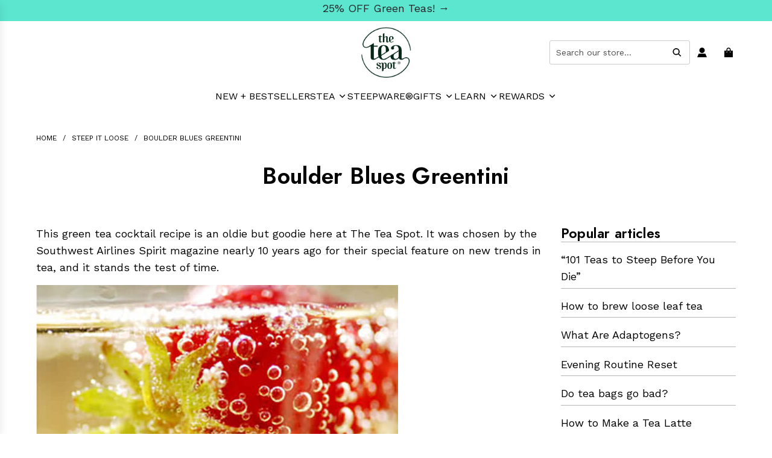

--- FILE ---
content_type: text/html; charset=utf-8
request_url: https://www.theteaspot.com/blogs/steep-it-loose/boulder-blues-greentini
body_size: 99173
content:
<!doctype html>
<html class="js" lang="en">
  <head>
    <link
      rel="preload"
      as="image"
      href="//www.theteaspot.com/cdn/shop/files/chamomile_hmpg_optimized_20.jpg?v=1762335292&width=1445"
      imagesizes="(min-width: 2000px) 1000px, (min-width: 1445px) calc(100vw / 2), (min-width: 1200px) calc(100vw / 1.75), (min-width: 1000px) calc(100vw / 1.5), (min-width: 750px) calc(100vw / 3), 100vw"
      imagesrcset="//www.theteaspot.com/cdn/shop/files/chamomile_hmpg_optimized_20.jpg?v=1762335292&width=389 389w"
    >
    <link
      rel="preload"
      as="image"
      href="https://d3k81ch9hvuctc.cloudfront.net/company/QC5PuT/images/dd8418a5-13e1-4b79-b7a5-44f9f0468f98.png"
      imagesizes="(min-width: 2000px) 1000px, (min-width: 1445px) calc(100vw / 2), (min-width: 1200px) calc(100vw / 1.75), (min-width: 1000px) calc(100vw / 1.5), (min-width: 750px) calc(100vw / 3), 100vw"
      imagesrcset="https://d3k81ch9hvuctc.cloudfront.net/company/QC5PuT/images/dd8418a5-13e1-4b79-b7a5-44f9f0468f98.png"
    >

    <!-- Basic page needs ================================================== -->
    <meta charset="utf-8"><meta http-equiv="X-UA-Compatible" content="IE=edge"><link rel="preconnect" href="https://fonts.shopifycdn.com" crossorigin><link href="//www.theteaspot.com/cdn/shop/t/387/assets/swiper-bundle.min.css?v=127370101718424465871768832391" rel="stylesheet" type="text/css" media="all" />
    <link href="//www.theteaspot.com/cdn/shop/t/387/assets/photoswipe.min.css?v=165459975419098386681768832356" rel="stylesheet" type="text/css" media="all" />
    <link href="//www.theteaspot.com/cdn/shop/t/387/assets/theme.min.css?v=128457264536365524961768832400" rel="stylesheet" type="text/css" media="all" />
    <link href="//www.theteaspot.com/cdn/shop/t/387/assets/custom.css?v=102493421877365237651768832346" rel="stylesheet" type="text/css" media="all" />

    
    

    
    

    
      <link
        rel="shortcut icon"
        href="//www.theteaspot.com/cdn/shop/files/TheTeaSpotLogo-R_180x_7e94a6f2-5abc-42db-98ab-177589285b7b.png?crop=center&height=180&v=1746114246&width=180"
        type="image/png"
      >
      <link
        rel="apple-touch-icon"
        sizes="180x180"
        href="//www.theteaspot.com/cdn/shop/files/TheTeaSpotLogo-R_180x_7e94a6f2-5abc-42db-98ab-177589285b7b.png?crop=center&height=180&v=1746114246&width=180"
      >
      <link
        rel="apple-touch-icon-precomposed"
        sizes="180x180"
        href="//www.theteaspot.com/cdn/shop/files/TheTeaSpotLogo-R_180x_7e94a6f2-5abc-42db-98ab-177589285b7b.png?crop=center&height=180&v=1746114246&width=180"
      >
      <link
        rel="icon"
        type="image/png"
        sizes="32x32"
        href="//www.theteaspot.com/cdn/shop/files/TheTeaSpotLogo-R_180x_7e94a6f2-5abc-42db-98ab-177589285b7b.png?crop=center&height=32&v=1746114246&width=32"
      >
      <link
        rel="icon"
        type="image/png"
        sizes="194x194"
        href="//www.theteaspot.com/cdn/shop/files/TheTeaSpotLogo-R_180x_7e94a6f2-5abc-42db-98ab-177589285b7b.png?crop=center&height=194&v=1746114246&width=194"
      >
      <link
        rel="icon"
        type="image/png"
        sizes="192x192"
        href="//www.theteaspot.com/cdn/shop/files/TheTeaSpotLogo-R_180x_7e94a6f2-5abc-42db-98ab-177589285b7b.png?crop=center&height=192&v=1746114246&width=192"
      >
      <link
        rel="icon"
        type="image/png"
        sizes="16x16"
        href="//www.theteaspot.com/cdn/shop/files/TheTeaSpotLogo-R_180x_7e94a6f2-5abc-42db-98ab-177589285b7b.png?crop=center&height=16&v=1746114246&width=16"
      >
    

      <link as="font" href="//www.theteaspot.com/cdn/fonts/jost/jost_n6.ec1178db7a7515114a2d84e3dd680832b7af8b99.woff2" type="font/woff2" crossorigin>
      

      <link as="font" href="//www.theteaspot.com/cdn/fonts/work_sans/worksans_n4.b7973b3d07d0ace13de1b1bea9c45759cdbe12cf.woff2" type="font/woff2" crossorigin>
      
<link as="font" href="Liquid error (layout/theme line 107): font_url can only be used with a font drop" type="font/woff2" crossorigin><!-- Title and description ================================================== -->
    <title>
      Boulder Blues Greentini
      
      
       &ndash; The Tea Spot
    </title>

    
      <meta name="description" content="This green tea cocktail recipe is an oldie but goodie here at The Tea Spot. It was chosen by the Southwest Airlines Spirit magazine nearly 10 years ago for their special feature on new trends in tea, and it stands the test of time.    Servings: 2 6-oz cocktail glass servings Ingredients: 1 tsp Boulder Blues tea leaves,">
    

    <!-- Helpers ================================================== -->
    <!-- /snippets/social-meta-tags.liquid -->


<meta property="og:site_name" content="The Tea Spot">
<meta property="og:url" content="https://www.theteaspot.com/blogs/steep-it-loose/boulder-blues-greentini">
<meta property="og:title" content="Boulder Blues Greentini">
<meta property="og:type" content="article">
<meta property="og:description" content="

This green tea cocktail recipe is an oldie but goodie here at The Tea Spot. It was chosen by the Southwest Airlines Spirit magazine nearly 10 years ago for their special feature on new trends in tea, and it stands the test of time. 

 
Servings: 2 6-oz cocktail glass servings
Ingredients:

1 tsp Boulder Blues tea leaves, yielding 1/4 cup sweetened tea concentrate
6 ounce Citron Vodka
1 ounce Cointreau
Ice cubes
Sugar crystals for the rim of the glasses (optional)

Preparation:
1) Make Boulder Blues tea concentrate: Steep 1 tsp of Boulder Blues green tea leaves in a 10 oz of water (175 F) for 3 minutes. Strain out the tea leaves. Sweeten with 1 tsp sugar, honey or agave. Chill the beverage.
2) Coat glass rims with sugar crystals. Fill a shaker with ice. Add green tea concentrate, vodka, and Cointreau. Shake well and strain into two martini glasses. Enjoy!">

<meta property="og:image" content="http://www.theteaspot.com/cdn/shop/articles/9ead36f6bd1f42bd5a191fb2361c650c.jpg?v=1746109671">
<meta property="og:image:alt" content="Boulder Blues Greentini">
<meta property="og:image:secure_url" content="https://www.theteaspot.com/cdn/shop/articles/9ead36f6bd1f42bd5a191fb2361c650c.jpg?v=1746109671">


<meta name="x:card" content="summary_large_image">
<meta name="x:title" content="Boulder Blues Greentini">
<meta name="x:description" content="

This green tea cocktail recipe is an oldie but goodie here at The Tea Spot. It was chosen by the Southwest Airlines Spirit magazine nearly 10 years ago for their special feature on new trends in tea, and it stands the test of time. 

 
Servings: 2 6-oz cocktail glass servings
Ingredients:

1 tsp Boulder Blues tea leaves, yielding 1/4 cup sweetened tea concentrate
6 ounce Citron Vodka
1 ounce Cointreau
Ice cubes
Sugar crystals for the rim of the glasses (optional)

Preparation:
1) Make Boulder Blues tea concentrate: Steep 1 tsp of Boulder Blues green tea leaves in a 10 oz of water (175 F) for 3 minutes. Strain out the tea leaves. Sweeten with 1 tsp sugar, honey or agave. Chill the beverage.
2) Coat glass rims with sugar crystals. Fill a shaker with ice. Add green tea concentrate, vodka, and Cointreau. Shake well and strain into two martini glasses. Enjoy!">

    <link rel="canonical" href="https://www.theteaspot.com/blogs/steep-it-loose/boulder-blues-greentini">
    <meta name="viewport" content="width=device-width, initial-scale=1, shrink-to-fit=no">
    <meta name="theme-color" content="rgba(0 0 0 / 1.0)">

    <!-- CSS ================================================== -->
    <style>
/*============================================================================
  #Typography
==============================================================================*/






@font-face {
  font-family: Jost;
  font-weight: 600;
  font-style: normal;
  font-display: swap;
  src: url("//www.theteaspot.com/cdn/fonts/jost/jost_n6.ec1178db7a7515114a2d84e3dd680832b7af8b99.woff2") format("woff2"),
       url("//www.theteaspot.com/cdn/fonts/jost/jost_n6.b1178bb6bdd3979fef38e103a3816f6980aeaff9.woff") format("woff");
}

@font-face {
  font-family: "Work Sans";
  font-weight: 400;
  font-style: normal;
  font-display: swap;
  src: url("//www.theteaspot.com/cdn/fonts/work_sans/worksans_n4.b7973b3d07d0ace13de1b1bea9c45759cdbe12cf.woff2") format("woff2"),
       url("//www.theteaspot.com/cdn/fonts/work_sans/worksans_n4.cf5ceb1e6d373a9505e637c1aff0a71d0959556d.woff") format("woff");
}


  @font-face {
  font-family: Jost;
  font-weight: 900;
  font-style: normal;
  font-display: swap;
  src: url("//www.theteaspot.com/cdn/fonts/jost/jost_n9.cd269fa9adcae864ab1df15826ceb2fd310a3d4a.woff2") format("woff2"),
       url("//www.theteaspot.com/cdn/fonts/jost/jost_n9.fd15e8012129a3f22bd292bf1f8b87a15f894bd5.woff") format("woff");
}




  @font-face {
  font-family: "Work Sans";
  font-weight: 700;
  font-style: normal;
  font-display: swap;
  src: url("//www.theteaspot.com/cdn/fonts/work_sans/worksans_n7.e2cf5bd8f2c7e9d30c030f9ea8eafc69f5a92f7b.woff2") format("woff2"),
       url("//www.theteaspot.com/cdn/fonts/work_sans/worksans_n7.20f1c80359e7f7b4327b81543e1acb5c32cd03cd.woff") format("woff");
}




  @font-face {
  font-family: "Work Sans";
  font-weight: 400;
  font-style: italic;
  font-display: swap;
  src: url("//www.theteaspot.com/cdn/fonts/work_sans/worksans_i4.16ff51e3e71fc1d09ff97b9ff9ccacbeeb384ec4.woff2") format("woff2"),
       url("//www.theteaspot.com/cdn/fonts/work_sans/worksans_i4.ed4a1418cba5b7f04f79e4d5c8a5f1a6bd34f23b.woff") format("woff");
}




  @font-face {
  font-family: "Work Sans";
  font-weight: 700;
  font-style: italic;
  font-display: swap;
  src: url("//www.theteaspot.com/cdn/fonts/work_sans/worksans_i7.7cdba6320b03c03dcaa365743a4e0e729fe97e54.woff2") format("woff2"),
       url("//www.theteaspot.com/cdn/fonts/work_sans/worksans_i7.42a9f4016982495f4c0b0fb3dc64cf8f2d0c3eaa.woff") format("woff");
}









/*============================================================================
  #General Variables
==============================================================================*/

:root {

  --font-weight-normal: 400;
  --font-weight-bold: 700;
  --font-weight-header-bold: 900;

  --header-font-stack: Jost, sans-serif;
  --header-font-weight: 600;
  --header-font-style: normal;
  --header-text-size: 30;
  --header-text-size-px: 30px;
  --header-mobile-text-size-px: 22px;

  --header-font-case: normal;
  --header-font-size: 16;
  --header-font-size-px: 16px;

  --heading-spacing: 0.01em;
  --heading-line-height: 1.2;
  --heading-font-case: normal;
  --heading-font-stack: FontDrop;

  --body-font-stack: "Work Sans", sans-serif;
  --body-font-weight: 400;
  --body-font-style: normal;

  --button-font-stack: "Work Sans", sans-serif;
  --button-font-weight: 400;
  --button-font-style: normal;

  --label-font-stack: "Work Sans", sans-serif;
  --label-font-weight: 400;
  --label-font-style: normal;
  --label-font-case: uppercase;
  --label-spacing: 0px;

  --navigation-font-stack: "Work Sans", sans-serif;
  --navigation-font-weight: 400;
  --navigation-font-style: normal;
  --navigation-font-letter-spacing: 0px;

  --base-font-size-int: 18;
  --base-font-size: 18px;

  --body-font-size-12-to-em: 0.67em;
  --body-font-size-16-to-em: 0.89em;
  --body-font-size-22-to-em: 1.22em;
  --body-font-size-28-to-em: 1.56em;
  --body-font-size-36-to-em: 2.0em;

  /* Heading Sizes */

  
  --h1-size: 38px;
  --h2-size: 30px;
  --h3-size: 26px;
  --h4-size: 23px;
  --h5-size: 19px;
  --h6-size: 16px;

  --sale-badge-color: rgba(207 9 9 / 1.0);
  --sold-out-badge-color: rgba(38 36 40 / 1.0);
  --custom-badge-color: rgba(73 73 73 / 1.0);
  --preorder-badge-color: rgba(73 73 73 / 1.0);
  --countdown-badge-color: rgba(73 73 73 / 1.0);
  --badge-font-color: rgba(255 255 255 / 1.0);

  --primary-btn-text-color: rgba(38 38 38 / 1.0);
  --primary-btn-text-color-opacity50: color-mix(in srgb, var(--primary-btn-text-color), transparent 50%);
  --primary-btn-bg-color: rgba(92 230 207 / 1.0);
  --primary-btn-bg-color-opacity50: color-mix(in srgb, var(--primary-btn-bg-color), transparent 50%);

  --button-text-case: uppercase;
  --button-font-size: 18;
  --button-font-size-px: 18px;
  --button-text-spacing-px: 0px;

  
    --text-line-clamp: none;
  

  
    --alt-btn-border-radius: 1.875rem;
    

  --text-color: rgba(3 3 3 / 1.0);
  --text-color-transparent05: color-mix(in srgb, var(--text-color), transparent 95%);
  --text-color-transparent10: color-mix(in srgb, var(--text-color), transparent 90%);
  --text-color-transparent15: color-mix(in srgb, var(--text-color), transparent 85%);
  --text-color-transparent25: color-mix(in srgb, var(--text-color), transparent 75%);
  --text-color-transparent30: color-mix(in srgb, var(--text-color), transparent 70%);
  --text-color-transparent40: color-mix(in srgb, var(--text-color), transparent 60%);
  --text-color-transparent50: color-mix(in srgb, var(--text-color), transparent 50%);
  --text-color-transparent5: color-mix(in srgb, var(--text-color), transparent 50%);
  --text-color-transparent6: color-mix(in srgb, var(--text-color), transparent 40%);
  --text-color-transparent7: color-mix(in srgb, var(--text-color), transparent 30%);
  --text-color-transparent8: color-mix(in srgb, var(--text-color), transparent 20%);

  
    --heading-xl-font-size: 28px;
    --heading-l-font-size: 22px;
    --subheading-font-size: 20px;
  

  
    --small-body-font-size: 14px;
  

  --link-color: rgba(0 0 0 / 1.0);
  --on-sale-color: rgba(51 144 126 / 1.0);

  --body-color: rgba(255 255 255 / 1.0);
  --body-color-darken10: #e6e6e6;
  --body-color-transparent00: color-mix(in srgb, var(--body-color), transparent 100%);
  --body-color-transparent40: color-mix(in srgb, var(--body-color), transparent 60%);
  --body-color-transparent50: color-mix(in srgb, var(--body-color), transparent 50%);
  --body-color-transparent90: color-mix(in srgb, var(--body-color), transparent 10%);

  --body-overlay-color: color-mix(in srgb, var(--body-color-darken10), transparent 30%);

  --body-secondary-color: rgba(220 229 219 / 1.0);
  --body-secondary-color-transparent00: color-mix(in srgb, var(--body-secondary-color), transparent 100%);
  --body-secondary-color-darken05: color-mix(in srgb, var(--body-secondary-color), transparent 95%);

  --color-primary-background: #fff;
  --color-primary-background-rgb: 255, 255, 255;
  --color-secondary-background: rgba(220 229 219 / 1.0);

  --border-color: rgba(3, 3, 3, 0.25);
  --link-border-color: color-mix(in srgb, var(--link-color), transparent 50%);
  --border-color-darken10: #000000;
  --view-in-space-button-background: #f2f2f2;

  --header-color: rgba(255 255 255 / 1.0);
  --header-color-darken5-filter: #f2f2f2;
  --header-color-darken5: color-mix(in srgb, var(--header-color-darken5-filter), transparent 0%);

  --header-border-color: rgba(255 255 255 / 1.0);

  --announcement-text-size: 16px;
  --announcement-text-spacing: 0px;

  --logo-font-size: 18px;

  --overlay-header-text-color: rgba(255 255 255 / 1.0);
  --nav-text-color: rgba(0 0 0 / 1.0);
  --nav-text-color-transparent5: color-mix(in srgb, var(--nav-text-color), transparent 95%);
  --nav-text-color-transparent10: color-mix(in srgb, var(--nav-text-color), transparent 90%);
  --nav-text-color-transparent30: color-mix(in srgb, var(--nav-text-color), transparent 70%);
  --nav-text-color-transparent50: color-mix(in srgb, var(--nav-text-color), transparent 50%);

  --nav-text-hover: rgba(0 0 0 / 1.0);

  --color-scheme-light-background: rgba(237 245 236 / 1.0);
  --color-scheme-light-background-transparent40: color-mix(in srgb, var(--color-scheme-light-background), transparent 60%);
  --color-scheme-light-background-transparent50: color-mix(in srgb, var(--color-scheme-light-background), transparent 50%);
  --color-scheme-light-background-rgb: 237, 245, 236;

  --color-scheme-light-text: rgba(3 3 3 / 1.0);
  --color-scheme-light-text-transparent10: color-mix(in srgb, var(--color-scheme-light-text), transparent 90%);
  --color-scheme-light-text-transparent25: color-mix(in srgb, var(--color-scheme-light-text), transparent 75%);
  --color-scheme-light-text-transparent40: color-mix(in srgb, var(--color-scheme-light-text), transparent 60%);
  --color-scheme-light-text-transparent50: color-mix(in srgb, var(--color-scheme-light-text), transparent 50%);
  --color-scheme-light-text-transparent60: color-mix(in srgb, var(--color-scheme-light-text), transparent 40%);
  --color-scheme-light-text-transparent80: color-mix(in srgb, var(--color-scheme-light-text), transparent 20%);

  --color-scheme-feature-background: rgba(0 0 0 / 1.0);
  --color-scheme-feature-background-transparent40: color-mix(in srgb, var(--color-scheme-feature-background), transparent 60%);
  --color-scheme-feature-background-transparent50: color-mix(in srgb, var(--color-scheme-feature-background), transparent 50%);
  --color-scheme-feature-background-rgb: 0, 0, 0;

  --color-scheme-feature-text: rgba(255 255 255 / 1.0);
  --color-scheme-feature-text-transparent10: color-mix(in srgb, var(--color-scheme-feature-text), transparent 90%);
  --color-scheme-feature-text-transparent25: color-mix(in srgb, var(--color-scheme-feature-text), transparent 75%);
  --color-scheme-feature-text-transparent40: color-mix(in srgb, var(--color-scheme-feature-text), transparent 60%);
  --color-scheme-feature-text-transparent50: color-mix(in srgb, var(--color-scheme-feature-text), transparent 50%);
  --color-scheme-feature-text-transparent60: color-mix(in srgb, var(--color-scheme-feature-text), transparent 40%);
  --color-scheme-feature-text-transparent80: color-mix(in srgb, var(--color-scheme-feature-text), transparent 20%);

  --homepage-sections-accent-secondary-color-transparent60: color-mix(in srgb, var(--color-scheme-feature-text), transparent 40%);

  --color-scheme-dark-background: rgba(92 230 207 / 1.0);
  --color-scheme-dark-background-transparent40: color-mix(in srgb, var(--color-scheme-dark-background), transparent 60%);
  --color-scheme-dark-background-transparent50: color-mix(in srgb, var(--color-scheme-dark-background), transparent 50%);
  --color-scheme-dark-background-rgb: 92, 230, 207;

  --color-scheme-dark-text: rgba(0 0 0 / 1.0);
  --color-scheme-dark-text-transparent10: color-mix(in srgb, var(--color-scheme-dark-text), transparent 90%);
  --color-scheme-dark-text-transparent25: color-mix(in srgb, var(--color-scheme-dark-text), transparent 75%);
  --color-scheme-dark-text-transparent40: color-mix(in srgb, var(--color-scheme-dark-text), transparent 60%);
  --color-scheme-dark-text-transparent50: color-mix(in srgb, var(--color-scheme-dark-text), transparent 50%);
  --color-scheme-dark-text-transparent60: color-mix(in srgb, var(--color-scheme-dark-text), transparent 40%);
  --color-scheme-dark-text-transparent80: color-mix(in srgb, var(--color-scheme-dark-text), transparent 20%);

  --filter-bg-color: rgba(3, 3, 3, 0.1);

  --menu-drawer-color: rgba(255 255 255 / 1.0);
  --menu-drawer-text-color: rgba(0 0 0 / 1.0);
  --menu-drawer-text-color-transparent10: color-mix(in srgb, var(--menu-drawer-text-color), transparent 90%);
  --menu-drawer-text-color-transparent30: color-mix(in srgb, var(--menu-drawer-text-color), transparent 70%);
  --menu-drawer-border-color: color-mix(in srgb, var(--menu-drawer-text-color), transparent 75%);
  --menu-drawer-text-hover-color: rgba(0 0 0 / 1.0);

  --cart-drawer-color: rgba(255 255 255 / 1.0);
  --cart-drawer-color-transparent50: color-mix(in srgb, var(--cart-drawer-color), transparent 50%);
  --cart-drawer-text-color: rgba(38 36 40 / 1.0);
  --cart-drawer-text-color-transparent10: color-mix(in srgb, var(--cart-drawer-text-color), transparent 90%);
  --cart-drawer-text-color-transparent25: color-mix(in srgb, var(--cart-drawer-text-color), transparent 75%);
  --cart-drawer-text-color-transparent40: color-mix(in srgb, var(--cart-drawer-text-color), transparent 60%);
  --cart-drawer-text-color-transparent50: color-mix(in srgb, var(--cart-drawer-text-color), transparent 50%);
  --cart-drawer-text-color-transparent70: color-mix(in srgb, var(--cart-drawer-text-color), transparent 30%);
  --cart-drawer-border-color: color-mix(in srgb, var(--cart-drawer-text-color), transparent 75%);

  --success-color: #28a745;
  --error-color: #DC3545;
  --warning-color: #EB9247;

  /* Shop Pay Installments variables */
  --color-body: rgba(220 229 219 / 1.0);
  --color-bg: rgba(220 229 219 / 1.0);

  /* Checkbox */
  --checkbox-size: 16px;
  --inline-icon-size: 16px;
  --line-height-base: 1.6;

  /* Grid spacing */
  --grid-spacing: 20px;
  
    --grid-spacing-tight: 10px;
    --grid-spacing-loose: 20px;
  

  /* Border radius */
  --block-border-radius: 0;
  --input-border-radius: 0;
  --thumbnail-border-radius: 0;
  --badge-border-radius: 0;
  

  --swatch-border-radius: 0;
  
    --swatch-border-radius: 50%;
  
}
</style>

    <style data-shopify>
      *,
      *::before,
      *::after {
        box-sizing: inherit;
      }

      html {
        box-sizing: border-box;
        background-color: var(--body-color);
        height: 100%;
        margin: 0;
      }

      body {
        background-color: var(--body-color);
        min-height: 100%;
        margin: 0;
        display: grid;
        grid-template-rows: auto auto 1fr auto;
        grid-template-columns: 100%;
        overflow-x: hidden;
      }

      .sr-only {
        position: absolute;
        width: 1px;
        height: 1px;
        padding: 0;
        margin: -1px;
        overflow: hidden;
        clip: rect(0, 0, 0, 0);
        border: 0;
      }

      .sr-only-focusable:active, .sr-only-focusable:focus {
        position: static;
        width: auto;
        height: auto;
        margin: 0;
        overflow: visible;
        clip: auto;
      }
    </style>

    <!-- Header hook for plugins ================================================== -->
    <script>window.performance && window.performance.mark && window.performance.mark('shopify.content_for_header.start');</script><meta name="google-site-verification" content="vCPFbPPHGTDALveexHcD3ROMbAJ8E-pInLMWeT36g1k">
<meta name="facebook-domain-verification" content="m54575crc5jk44ia0cz7qw011db0nw">
<meta id="shopify-digital-wallet" name="shopify-digital-wallet" content="/9244246052/digital_wallets/dialog">
<meta name="shopify-checkout-api-token" content="7d938c07c6b635260e534cacaf8cc1d8">
<meta id="in-context-paypal-metadata" data-shop-id="9244246052" data-venmo-supported="false" data-environment="production" data-locale="en_US" data-paypal-v4="true" data-currency="USD">
<link rel="alternate" type="application/atom+xml" title="Feed" href="/blogs/steep-it-loose.atom" />
<script async="async" src="/checkouts/internal/preloads.js?locale=en-US"></script>
<link rel="preconnect" href="https://shop.app" crossorigin="anonymous">
<script async="async" src="https://shop.app/checkouts/internal/preloads.js?locale=en-US&shop_id=9244246052" crossorigin="anonymous"></script>
<script id="apple-pay-shop-capabilities" type="application/json">{"shopId":9244246052,"countryCode":"US","currencyCode":"USD","merchantCapabilities":["supports3DS"],"merchantId":"gid:\/\/shopify\/Shop\/9244246052","merchantName":"The Tea Spot","requiredBillingContactFields":["postalAddress","email","phone"],"requiredShippingContactFields":["postalAddress","email","phone"],"shippingType":"shipping","supportedNetworks":["visa","masterCard","amex","discover","elo","jcb"],"total":{"type":"pending","label":"The Tea Spot","amount":"1.00"},"shopifyPaymentsEnabled":true,"supportsSubscriptions":true}</script>
<script id="shopify-features" type="application/json">{"accessToken":"7d938c07c6b635260e534cacaf8cc1d8","betas":["rich-media-storefront-analytics"],"domain":"www.theteaspot.com","predictiveSearch":true,"shopId":9244246052,"locale":"en"}</script>
<script>var Shopify = Shopify || {};
Shopify.shop = "the-tea-spot-boulder.myshopify.com";
Shopify.locale = "en";
Shopify.currency = {"active":"USD","rate":"1.0"};
Shopify.country = "US";
Shopify.theme = {"name":"Q1 - V1 - Green Tea Sale","id":168939618340,"schema_name":"Flow","schema_version":"41.1.1","theme_store_id":801,"role":"main"};
Shopify.theme.handle = "null";
Shopify.theme.style = {"id":null,"handle":null};
Shopify.cdnHost = "www.theteaspot.com/cdn";
Shopify.routes = Shopify.routes || {};
Shopify.routes.root = "/";</script>
<script type="module">!function(o){(o.Shopify=o.Shopify||{}).modules=!0}(window);</script>
<script>!function(o){function n(){var o=[];function n(){o.push(Array.prototype.slice.apply(arguments))}return n.q=o,n}var t=o.Shopify=o.Shopify||{};t.loadFeatures=n(),t.autoloadFeatures=n()}(window);</script>
<script>
  window.ShopifyPay = window.ShopifyPay || {};
  window.ShopifyPay.apiHost = "shop.app\/pay";
  window.ShopifyPay.redirectState = null;
</script>
<script id="shop-js-analytics" type="application/json">{"pageType":"article"}</script>
<script defer="defer" async type="module" src="//www.theteaspot.com/cdn/shopifycloud/shop-js/modules/v2/client.init-shop-cart-sync_BdyHc3Nr.en.esm.js"></script>
<script defer="defer" async type="module" src="//www.theteaspot.com/cdn/shopifycloud/shop-js/modules/v2/chunk.common_Daul8nwZ.esm.js"></script>
<script type="module">
  await import("//www.theteaspot.com/cdn/shopifycloud/shop-js/modules/v2/client.init-shop-cart-sync_BdyHc3Nr.en.esm.js");
await import("//www.theteaspot.com/cdn/shopifycloud/shop-js/modules/v2/chunk.common_Daul8nwZ.esm.js");

  window.Shopify.SignInWithShop?.initShopCartSync?.({"fedCMEnabled":true,"windoidEnabled":true});

</script>
<script>
  window.Shopify = window.Shopify || {};
  if (!window.Shopify.featureAssets) window.Shopify.featureAssets = {};
  window.Shopify.featureAssets['shop-js'] = {"shop-cart-sync":["modules/v2/client.shop-cart-sync_QYOiDySF.en.esm.js","modules/v2/chunk.common_Daul8nwZ.esm.js"],"init-fed-cm":["modules/v2/client.init-fed-cm_DchLp9rc.en.esm.js","modules/v2/chunk.common_Daul8nwZ.esm.js"],"shop-button":["modules/v2/client.shop-button_OV7bAJc5.en.esm.js","modules/v2/chunk.common_Daul8nwZ.esm.js"],"init-windoid":["modules/v2/client.init-windoid_DwxFKQ8e.en.esm.js","modules/v2/chunk.common_Daul8nwZ.esm.js"],"shop-cash-offers":["modules/v2/client.shop-cash-offers_DWtL6Bq3.en.esm.js","modules/v2/chunk.common_Daul8nwZ.esm.js","modules/v2/chunk.modal_CQq8HTM6.esm.js"],"shop-toast-manager":["modules/v2/client.shop-toast-manager_CX9r1SjA.en.esm.js","modules/v2/chunk.common_Daul8nwZ.esm.js"],"init-shop-email-lookup-coordinator":["modules/v2/client.init-shop-email-lookup-coordinator_UhKnw74l.en.esm.js","modules/v2/chunk.common_Daul8nwZ.esm.js"],"pay-button":["modules/v2/client.pay-button_DzxNnLDY.en.esm.js","modules/v2/chunk.common_Daul8nwZ.esm.js"],"avatar":["modules/v2/client.avatar_BTnouDA3.en.esm.js"],"init-shop-cart-sync":["modules/v2/client.init-shop-cart-sync_BdyHc3Nr.en.esm.js","modules/v2/chunk.common_Daul8nwZ.esm.js"],"shop-login-button":["modules/v2/client.shop-login-button_D8B466_1.en.esm.js","modules/v2/chunk.common_Daul8nwZ.esm.js","modules/v2/chunk.modal_CQq8HTM6.esm.js"],"init-customer-accounts-sign-up":["modules/v2/client.init-customer-accounts-sign-up_C8fpPm4i.en.esm.js","modules/v2/client.shop-login-button_D8B466_1.en.esm.js","modules/v2/chunk.common_Daul8nwZ.esm.js","modules/v2/chunk.modal_CQq8HTM6.esm.js"],"init-shop-for-new-customer-accounts":["modules/v2/client.init-shop-for-new-customer-accounts_CVTO0Ztu.en.esm.js","modules/v2/client.shop-login-button_D8B466_1.en.esm.js","modules/v2/chunk.common_Daul8nwZ.esm.js","modules/v2/chunk.modal_CQq8HTM6.esm.js"],"init-customer-accounts":["modules/v2/client.init-customer-accounts_dRgKMfrE.en.esm.js","modules/v2/client.shop-login-button_D8B466_1.en.esm.js","modules/v2/chunk.common_Daul8nwZ.esm.js","modules/v2/chunk.modal_CQq8HTM6.esm.js"],"shop-follow-button":["modules/v2/client.shop-follow-button_CkZpjEct.en.esm.js","modules/v2/chunk.common_Daul8nwZ.esm.js","modules/v2/chunk.modal_CQq8HTM6.esm.js"],"lead-capture":["modules/v2/client.lead-capture_BntHBhfp.en.esm.js","modules/v2/chunk.common_Daul8nwZ.esm.js","modules/v2/chunk.modal_CQq8HTM6.esm.js"],"checkout-modal":["modules/v2/client.checkout-modal_CfxcYbTm.en.esm.js","modules/v2/chunk.common_Daul8nwZ.esm.js","modules/v2/chunk.modal_CQq8HTM6.esm.js"],"shop-login":["modules/v2/client.shop-login_Da4GZ2H6.en.esm.js","modules/v2/chunk.common_Daul8nwZ.esm.js","modules/v2/chunk.modal_CQq8HTM6.esm.js"],"payment-terms":["modules/v2/client.payment-terms_MV4M3zvL.en.esm.js","modules/v2/chunk.common_Daul8nwZ.esm.js","modules/v2/chunk.modal_CQq8HTM6.esm.js"]};
</script>
<script>(function() {
  var isLoaded = false;
  function asyncLoad() {
    if (isLoaded) return;
    isLoaded = true;
    var urls = ["https:\/\/str.rise-ai.com\/?shop=the-tea-spot-boulder.myshopify.com","https:\/\/strn.rise-ai.com\/?shop=the-tea-spot-boulder.myshopify.com","https:\/\/static.rechargecdn.com\/assets\/js\/widget.min.js?shop=the-tea-spot-boulder.myshopify.com","https:\/\/sdk.postscript.io\/sdk-script-loader.bundle.js?shopId=138057\u0026shop=the-tea-spot-boulder.myshopify.com","https:\/\/static.shareasale.com\/json\/shopify\/shareasale-tracking.js?sasmid=18774\u0026ssmtid=19038\u0026shop=the-tea-spot-boulder.myshopify.com","\/\/cdn.shopify.com\/proxy\/bf3253fb24e86abab8a13873497ed99147a35ecfad29eed8db621e619ab0a97a\/shopify-script-tags.s3.eu-west-1.amazonaws.com\/smartseo\/instantpage.js?shop=the-tea-spot-boulder.myshopify.com\u0026sp-cache-control=cHVibGljLCBtYXgtYWdlPTkwMA","https:\/\/config.gorgias.chat\/bundle-loader\/01GYCCF5VZS6CCEVDJAZBVD3DX?source=shopify1click\u0026shop=the-tea-spot-boulder.myshopify.com","https:\/\/sdk.postscript.io\/sdk-script-loader.bundle.js?shopId=138057\u0026shop=the-tea-spot-boulder.myshopify.com","https:\/\/searchanise-ef84.kxcdn.com\/widgets\/shopify\/init.js?a=6U2b3L6H0c\u0026shop=the-tea-spot-boulder.myshopify.com","https:\/\/cdn.9gtb.com\/loader.js?g_cvt_id=5b3ed92f-d728-4daa-9288-fe59a3e8d37a\u0026shop=the-tea-spot-boulder.myshopify.com"];
    for (var i = 0; i < urls.length; i++) {
      var s = document.createElement('script');
      s.type = 'text/javascript';
      s.async = true;
      s.src = urls[i];
      var x = document.getElementsByTagName('script')[0];
      x.parentNode.insertBefore(s, x);
    }
  };
  if(window.attachEvent) {
    window.attachEvent('onload', asyncLoad);
  } else {
    window.addEventListener('load', asyncLoad, false);
  }
})();</script>
<script id="__st">var __st={"a":9244246052,"offset":-25200,"reqid":"b46b65b7-b3b0-4006-bce6-051e5f0f1fe2-1768980313","pageurl":"www.theteaspot.com\/blogs\/steep-it-loose\/boulder-blues-greentini","s":"articles-383513690148","u":"ca1305cfa4fa","p":"article","rtyp":"article","rid":383513690148};</script>
<script>window.ShopifyPaypalV4VisibilityTracking = true;</script>
<script id="captcha-bootstrap">!function(){'use strict';const t='contact',e='account',n='new_comment',o=[[t,t],['blogs',n],['comments',n],[t,'customer']],c=[[e,'customer_login'],[e,'guest_login'],[e,'recover_customer_password'],[e,'create_customer']],r=t=>t.map((([t,e])=>`form[action*='/${t}']:not([data-nocaptcha='true']) input[name='form_type'][value='${e}']`)).join(','),a=t=>()=>t?[...document.querySelectorAll(t)].map((t=>t.form)):[];function s(){const t=[...o],e=r(t);return a(e)}const i='password',u='form_key',d=['recaptcha-v3-token','g-recaptcha-response','h-captcha-response',i],f=()=>{try{return window.sessionStorage}catch{return}},m='__shopify_v',_=t=>t.elements[u];function p(t,e,n=!1){try{const o=window.sessionStorage,c=JSON.parse(o.getItem(e)),{data:r}=function(t){const{data:e,action:n}=t;return t[m]||n?{data:e,action:n}:{data:t,action:n}}(c);for(const[e,n]of Object.entries(r))t.elements[e]&&(t.elements[e].value=n);n&&o.removeItem(e)}catch(o){console.error('form repopulation failed',{error:o})}}const l='form_type',E='cptcha';function T(t){t.dataset[E]=!0}const w=window,h=w.document,L='Shopify',v='ce_forms',y='captcha';let A=!1;((t,e)=>{const n=(g='f06e6c50-85a8-45c8-87d0-21a2b65856fe',I='https://cdn.shopify.com/shopifycloud/storefront-forms-hcaptcha/ce_storefront_forms_captcha_hcaptcha.v1.5.2.iife.js',D={infoText:'Protected by hCaptcha',privacyText:'Privacy',termsText:'Terms'},(t,e,n)=>{const o=w[L][v],c=o.bindForm;if(c)return c(t,g,e,D).then(n);var r;o.q.push([[t,g,e,D],n]),r=I,A||(h.body.append(Object.assign(h.createElement('script'),{id:'captcha-provider',async:!0,src:r})),A=!0)});var g,I,D;w[L]=w[L]||{},w[L][v]=w[L][v]||{},w[L][v].q=[],w[L][y]=w[L][y]||{},w[L][y].protect=function(t,e){n(t,void 0,e),T(t)},Object.freeze(w[L][y]),function(t,e,n,w,h,L){const[v,y,A,g]=function(t,e,n){const i=e?o:[],u=t?c:[],d=[...i,...u],f=r(d),m=r(i),_=r(d.filter((([t,e])=>n.includes(e))));return[a(f),a(m),a(_),s()]}(w,h,L),I=t=>{const e=t.target;return e instanceof HTMLFormElement?e:e&&e.form},D=t=>v().includes(t);t.addEventListener('submit',(t=>{const e=I(t);if(!e)return;const n=D(e)&&!e.dataset.hcaptchaBound&&!e.dataset.recaptchaBound,o=_(e),c=g().includes(e)&&(!o||!o.value);(n||c)&&t.preventDefault(),c&&!n&&(function(t){try{if(!f())return;!function(t){const e=f();if(!e)return;const n=_(t);if(!n)return;const o=n.value;o&&e.removeItem(o)}(t);const e=Array.from(Array(32),(()=>Math.random().toString(36)[2])).join('');!function(t,e){_(t)||t.append(Object.assign(document.createElement('input'),{type:'hidden',name:u})),t.elements[u].value=e}(t,e),function(t,e){const n=f();if(!n)return;const o=[...t.querySelectorAll(`input[type='${i}']`)].map((({name:t})=>t)),c=[...d,...o],r={};for(const[a,s]of new FormData(t).entries())c.includes(a)||(r[a]=s);n.setItem(e,JSON.stringify({[m]:1,action:t.action,data:r}))}(t,e)}catch(e){console.error('failed to persist form',e)}}(e),e.submit())}));const S=(t,e)=>{t&&!t.dataset[E]&&(n(t,e.some((e=>e===t))),T(t))};for(const o of['focusin','change'])t.addEventListener(o,(t=>{const e=I(t);D(e)&&S(e,y())}));const B=e.get('form_key'),M=e.get(l),P=B&&M;t.addEventListener('DOMContentLoaded',(()=>{const t=y();if(P)for(const e of t)e.elements[l].value===M&&p(e,B);[...new Set([...A(),...v().filter((t=>'true'===t.dataset.shopifyCaptcha))])].forEach((e=>S(e,t)))}))}(h,new URLSearchParams(w.location.search),n,t,e,['guest_login'])})(!0,!0)}();</script>
<script integrity="sha256-4kQ18oKyAcykRKYeNunJcIwy7WH5gtpwJnB7kiuLZ1E=" data-source-attribution="shopify.loadfeatures" defer="defer" src="//www.theteaspot.com/cdn/shopifycloud/storefront/assets/storefront/load_feature-a0a9edcb.js" crossorigin="anonymous"></script>
<script crossorigin="anonymous" defer="defer" src="//www.theteaspot.com/cdn/shopifycloud/storefront/assets/shopify_pay/storefront-65b4c6d7.js?v=20250812"></script>
<script data-source-attribution="shopify.dynamic_checkout.dynamic.init">var Shopify=Shopify||{};Shopify.PaymentButton=Shopify.PaymentButton||{isStorefrontPortableWallets:!0,init:function(){window.Shopify.PaymentButton.init=function(){};var t=document.createElement("script");t.src="https://www.theteaspot.com/cdn/shopifycloud/portable-wallets/latest/portable-wallets.en.js",t.type="module",document.head.appendChild(t)}};
</script>
<script data-source-attribution="shopify.dynamic_checkout.buyer_consent">
  function portableWalletsHideBuyerConsent(e){var t=document.getElementById("shopify-buyer-consent"),n=document.getElementById("shopify-subscription-policy-button");t&&n&&(t.classList.add("hidden"),t.setAttribute("aria-hidden","true"),n.removeEventListener("click",e))}function portableWalletsShowBuyerConsent(e){var t=document.getElementById("shopify-buyer-consent"),n=document.getElementById("shopify-subscription-policy-button");t&&n&&(t.classList.remove("hidden"),t.removeAttribute("aria-hidden"),n.addEventListener("click",e))}window.Shopify?.PaymentButton&&(window.Shopify.PaymentButton.hideBuyerConsent=portableWalletsHideBuyerConsent,window.Shopify.PaymentButton.showBuyerConsent=portableWalletsShowBuyerConsent);
</script>
<script data-source-attribution="shopify.dynamic_checkout.cart.bootstrap">document.addEventListener("DOMContentLoaded",(function(){function t(){return document.querySelector("shopify-accelerated-checkout-cart, shopify-accelerated-checkout")}if(t())Shopify.PaymentButton.init();else{new MutationObserver((function(e,n){t()&&(Shopify.PaymentButton.init(),n.disconnect())})).observe(document.body,{childList:!0,subtree:!0})}}));
</script>
<link id="shopify-accelerated-checkout-styles" rel="stylesheet" media="screen" href="https://www.theteaspot.com/cdn/shopifycloud/portable-wallets/latest/accelerated-checkout-backwards-compat.css" crossorigin="anonymous">
<style id="shopify-accelerated-checkout-cart">
        #shopify-buyer-consent {
  margin-top: 1em;
  display: inline-block;
  width: 100%;
}

#shopify-buyer-consent.hidden {
  display: none;
}

#shopify-subscription-policy-button {
  background: none;
  border: none;
  padding: 0;
  text-decoration: underline;
  font-size: inherit;
  cursor: pointer;
}

#shopify-subscription-policy-button::before {
  box-shadow: none;
}

      </style>

<script>window.performance && window.performance.mark && window.performance.mark('shopify.content_for_header.end');</script>

    <script defer src="//www.theteaspot.com/cdn/shop/t/387/assets/eventBus.js?v=100401504747444416941768832347"></script>
    <link href="//www.theteaspot.com/cdn/shop/t/387/assets/custom-mandasa.css?v=38571444446118841121768832345" rel="stylesheet" type="text/css" media="all" />
    <link href="//www.theteaspot.com/cdn/shop/t/387/assets/slick.css?v=98340474046176884051768832387" rel="stylesheet" type="text/css" media="all" />

    <script type="text/javascript" defer>
      window.wetheme = {
        name: 'Flow',
        webcomponentRegistry: {
          registry: {},
          checkScriptLoaded: function (key) {
            return window.wetheme.webcomponentRegistry.registry[key] ? true : false;
          },
          register: function (registration) {
            if (!window.wetheme.webcomponentRegistry.checkScriptLoaded(registration.key)) {
              window.wetheme.webcomponentRegistry.registry[registration.key] = registration;
            }
          },
        },
      };
    </script>

    

    
      <script src="//www.theteaspot.com/cdn/shop/t/387/assets/textSlideshow.js?v=148535650034552400261768832397" defer="defer"></script>
    

    <script>
  /*! jQuery v2.2.3 | (c) jQuery Foundation | jquery.org/license */
!function(a,b){"object"==typeof module&&"object"==typeof module.exports?module.exports=a.document?b(a,!0):function(a){if(!a.document)throw new Error("jQuery requires a window with a document");return b(a)}:b(a)}("undefined"!=typeof window?window:this,function(a,b){var c=[],d=a.document,e=c.slice,f=c.concat,g=c.push,h=c.indexOf,i={},j=i.toString,k=i.hasOwnProperty,l={},m="2.2.3",n=function(a,b){return new n.fn.init(a,b)},o=/^[\s\uFEFF\xA0]+|[\s\uFEFF\xA0]+$/g,p=/^-ms-/,q=/-([\da-z])/gi,r=function(a,b){return b.toUpperCase()};n.fn=n.prototype={jquery:m,constructor:n,selector:"",length:0,toArray:function(){return e.call(this)},get:function(a){return null!=a?0>a?this[a+this.length]:this[a]:e.call(this)},pushStack:function(a){var b=n.merge(this.constructor(),a);return b.prevObject=this,b.context=this.context,b},each:function(a){return n.each(this,a)},map:function(a){return this.pushStack(n.map(this,function(b,c){return a.call(b,c,b)}))},slice:function(){return this.pushStack(e.apply(this,arguments))},first:function(){return this.eq(0)},last:function(){return this.eq(-1)},eq:function(a){var b=this.length,c=+a+(0>a?b:0);return this.pushStack(c>=0&&b>c?[this[c]]:[])},end:function(){return this.prevObject||this.constructor()},push:g,sort:c.sort,splice:c.splice},n.extend=n.fn.extend=function(){var a,b,c,d,e,f,g=arguments[0]||{},h=1,i=arguments.length,j=!1;for("boolean"==typeof g&&(j=g,g=arguments[h]||{},h++),"object"==typeof g||n.isFunction(g)||(g={}),h===i&&(g=this,h--);i>h;h++)if(null!=(a=arguments[h]))for(b in a)c=g[b],d=a[b],g!==d&&(j&&d&&(n.isPlainObject(d)||(e=n.isArray(d)))?(e?(e=!1,f=c&&n.isArray(c)?c:[]):f=c&&n.isPlainObject(c)?c:{},g[b]=n.extend(j,f,d)):void 0!==d&&(g[b]=d));return g},n.extend({expando:"jQuery"+(m+Math.random()).replace(/\D/g,""),isReady:!0,error:function(a){throw new Error(a)},noop:function(){},isFunction:function(a){return"function"===n.type(a)},isArray:Array.isArray,isWindow:function(a){return null!=a&&a===a.window},isNumeric:function(a){var b=a&&a.toString();return!n.isArray(a)&&b-parseFloat(b)+1>=0},isPlainObject:function(a){var b;if("object"!==n.type(a)||a.nodeType||n.isWindow(a))return!1;if(a.constructor&&!k.call(a,"constructor")&&!k.call(a.constructor.prototype||{},"isPrototypeOf"))return!1;for(b in a);return void 0===b||k.call(a,b)},isEmptyObject:function(a){var b;for(b in a)return!1;return!0},type:function(a){return null==a?a+"":"object"==typeof a||"function"==typeof a?i[j.call(a)]||"object":typeof a},globalEval:function(a){var b,c=eval;a=n.trim(a),a&&(1===a.indexOf("use strict")?(b=d.createElement("script"),b.text=a,d.head.appendChild(b).parentNode.removeChild(b)):c(a))},camelCase:function(a){return a.replace(p,"ms-").replace(q,r)},nodeName:function(a,b){return a.nodeName&&a.nodeName.toLowerCase()===b.toLowerCase()},each:function(a,b){var c,d=0;if(s(a)){for(c=a.length;c>d;d++)if(b.call(a[d],d,a[d])===!1)break}else for(d in a)if(b.call(a[d],d,a[d])===!1)break;return a},trim:function(a){return null==a?"":(a+"").replace(o,"")},makeArray:function(a,b){var c=b||[];return null!=a&&(s(Object(a))?n.merge(c,"string"==typeof a?[a]:a):g.call(c,a)),c},inArray:function(a,b,c){return null==b?-1:h.call(b,a,c)},merge:function(a,b){for(var c=+b.length,d=0,e=a.length;c>d;d++)a[e++]=b[d];return a.length=e,a},grep:function(a,b,c){for(var d,e=[],f=0,g=a.length,h=!c;g>f;f++)d=!b(a[f],f),d!==h&&e.push(a[f]);return e},map:function(a,b,c){var d,e,g=0,h=[];if(s(a))for(d=a.length;d>g;g++)e=b(a[g],g,c),null!=e&&h.push(e);else for(g in a)e=b(a[g],g,c),null!=e&&h.push(e);return f.apply([],h)},guid:1,proxy:function(a,b){var c,d,f;return"string"==typeof b&&(c=a[b],b=a,a=c),n.isFunction(a)?(d=e.call(arguments,2),f=function(){return a.apply(b||this,d.concat(e.call(arguments)))},f.guid=a.guid=a.guid||n.guid++,f):void 0},now:Date.now,support:l}),"function"==typeof Symbol&&(n.fn[Symbol.iterator]=c[Symbol.iterator]),n.each("Boolean Number String Function Array Date RegExp Object Error Symbol".split(" "),function(a,b){i["[object "+b+"]"]=b.toLowerCase()});function s(a){var b=!!a&&"length"in a&&a.length,c=n.type(a);return"function"===c||n.isWindow(a)?!1:"array"===c||0===b||"number"==typeof b&&b>0&&b-1 in a}var t=function(a){var b,c,d,e,f,g,h,i,j,k,l,m,n,o,p,q,r,s,t,u="sizzle"+1*new Date,v=a.document,w=0,x=0,y=ga(),z=ga(),A=ga(),B=function(a,b){return a===b&&(l=!0),0},C=1<<31,D={}.hasOwnProperty,E=[],F=E.pop,G=E.push,H=E.push,I=E.slice,J=function(a,b){for(var c=0,d=a.length;d>c;c++)if(a[c]===b)return c;return-1},K="checked|selected|async|autofocus|autoplay|controls|defer|disabled|hidden|ismap|loop|multiple|open|readonly|required|scoped",L="[\\x20\\t\\r\\n\\f]",M="(?:\\\\.|[\\w-]|[^\\x00-\\xa0])+",N="\\["+L+"*("+M+")(?:"+L+"*([*^$|!~]?=)"+L+"*(?:'((?:\\\\.|[^\\\\'])*)'|\"((?:\\\\.|[^\\\\\"])*)\"|("+M+"))|)"+L+"*\\]",O=":("+M+")(?:\\((('((?:\\\\.|[^\\\\'])*)'|\"((?:\\\\.|[^\\\\\"])*)\")|((?:\\\\.|[^\\\\()[\\]]|"+N+")*)|.*)\\)|)",P=new RegExp(L+"+","g"),Q=new RegExp("^"+L+"+|((?:^|[^\\\\])(?:\\\\.)*)"+L+"+$","g"),R=new RegExp("^"+L+"*,"+L+"*"),S=new RegExp("^"+L+"*([>+~]|"+L+")"+L+"*"),T=new RegExp("="+L+"*([^\\]'\"]*?)"+L+"*\\]","g"),U=new RegExp(O),V=new RegExp("^"+M+"$"),W={ID:new RegExp("^#("+M+")"),CLASS:new RegExp("^\\.("+M+")"),TAG:new RegExp("^("+M+"|[*])"),ATTR:new RegExp("^"+N),PSEUDO:new RegExp("^"+O),CHILD:new RegExp("^:(only|first|last|nth|nth-last)-(child|of-type)(?:\\("+L+"*(even|odd|(([+-]|)(\\d*)n|)"+L+"*(?:([+-]|)"+L+"*(\\d+)|))"+L+"*\\)|)","i"),bool:new RegExp("^(?:"+K+")$","i"),needsContext:new RegExp("^"+L+"*[>+~]|:(even|odd|eq|gt|lt|nth|first|last)(?:\\("+L+"*((?:-\\d)?\\d*)"+L+"*\\)|)(?=[^-]|$)","i")},X=/^(?:input|select|textarea|button)$/i,Y=/^h\d$/i,Z=/^[^{]+\{\s*\[native \w/,$=/^(?:#([\w-]+)|(\w+)|\.([\w-]+))$/,_=/[+~]/,aa=/'|\\/g,ba=new RegExp("\\\\([\\da-f]{1,6}"+L+"?|("+L+")|.)","ig"),ca=function(a,b,c){var d="0x"+b-65536;return d!==d||c?b:0>d?String.fromCharCode(d+65536):String.fromCharCode(d>>10|55296,1023&d|56320)},da=function(){m()};try{H.apply(E=I.call(v.childNodes),v.childNodes),E[v.childNodes.length].nodeType}catch(ea){H={apply:E.length?function(a,b){G.apply(a,I.call(b))}:function(a,b){var c=a.length,d=0;while(a[c++]=b[d++]);a.length=c-1}}}function fa(a,b,d,e){var f,h,j,k,l,o,r,s,w=b&&b.ownerDocument,x=b?b.nodeType:9;if(d=d||[],"string"!=typeof a||!a||1!==x&&9!==x&&11!==x)return d;if(!e&&((b?b.ownerDocument||b:v)!==n&&m(b),b=b||n,p)){if(11!==x&&(o=$.exec(a)))if(f=o[1]){if(9===x){if(!(j=b.getElementById(f)))return d;if(j.id===f)return d.push(j),d}else if(w&&(j=w.getElementById(f))&&t(b,j)&&j.id===f)return d.push(j),d}else{if(o[2])return H.apply(d,b.getElementsByTagName(a)),d;if((f=o[3])&&c.getElementsByClassName&&b.getElementsByClassName)return H.apply(d,b.getElementsByClassName(f)),d}if(c.qsa&&!A[a+" "]&&(!q||!q.test(a))){if(1!==x)w=b,s=a;else if("object"!==b.nodeName.toLowerCase()){(k=b.getAttribute("id"))?k=k.replace(aa,"\\$&"):b.setAttribute("id",k=u),r=g(a),h=r.length,l=V.test(k)?"#"+k:"[id='"+k+"']";while(h--)r[h]=l+" "+qa(r[h]);s=r.join(","),w=_.test(a)&&oa(b.parentNode)||b}if(s)try{return H.apply(d,w.querySelectorAll(s)),d}catch(y){}finally{k===u&&b.removeAttribute("id")}}}return i(a.replace(Q,"$1"),b,d,e)}function ga(){var a=[];function b(c,e){return a.push(c+" ")>d.cacheLength&&delete b[a.shift()],b[c+" "]=e}return b}function ha(a){return a[u]=!0,a}function ia(a){var b=n.createElement("div");try{return!!a(b)}catch(c){return!1}finally{b.parentNode&&b.parentNode.removeChild(b),b=null}}function ja(a,b){var c=a.split("|"),e=c.length;while(e--)d.attrHandle[c[e]]=b}function ka(a,b){var c=b&&a,d=c&&1===a.nodeType&&1===b.nodeType&&(~b.sourceIndex||C)-(~a.sourceIndex||C);if(d)return d;if(c)while(c=c.nextSibling)if(c===b)return-1;return a?1:-1}function la(a){return function(b){var c=b.nodeName.toLowerCase();return"input"===c&&b.type===a}}function ma(a){return function(b){var c=b.nodeName.toLowerCase();return("input"===c||"button"===c)&&b.type===a}}function na(a){return ha(function(b){return b=+b,ha(function(c,d){var e,f=a([],c.length,b),g=f.length;while(g--)c[e=f[g]]&&(c[e]=!(d[e]=c[e]))})})}function oa(a){return a&&"undefined"!=typeof a.getElementsByTagName&&a}c=fa.support={},f=fa.isXML=function(a){var b=a&&(a.ownerDocument||a).documentElement;return b?"HTML"!==b.nodeName:!1},m=fa.setDocument=function(a){var b,e,g=a?a.ownerDocument||a:v;return g!==n&&9===g.nodeType&&g.documentElement?(n=g,o=n.documentElement,p=!f(n),(e=n.defaultView)&&e.top!==e&&(e.addEventListener?e.addEventListener("unload",da,!1):e.attachEvent&&e.attachEvent("onunload",da)),c.attributes=ia(function(a){return a.className="i",!a.getAttribute("className")}),c.getElementsByTagName=ia(function(a){return a.appendChild(n.createComment("")),!a.getElementsByTagName("*").length}),c.getElementsByClassName=Z.test(n.getElementsByClassName),c.getById=ia(function(a){return o.appendChild(a).id=u,!n.getElementsByName||!n.getElementsByName(u).length}),c.getById?(d.find.ID=function(a,b){if("undefined"!=typeof b.getElementById&&p){var c=b.getElementById(a);return c?[c]:[]}},d.filter.ID=function(a){var b=a.replace(ba,ca);return function(a){return a.getAttribute("id")===b}}):(delete d.find.ID,d.filter.ID=function(a){var b=a.replace(ba,ca);return function(a){var c="undefined"!=typeof a.getAttributeNode&&a.getAttributeNode("id");return c&&c.value===b}}),d.find.TAG=c.getElementsByTagName?function(a,b){return"undefined"!=typeof b.getElementsByTagName?b.getElementsByTagName(a):c.qsa?b.querySelectorAll(a):void 0}:function(a,b){var c,d=[],e=0,f=b.getElementsByTagName(a);if("*"===a){while(c=f[e++])1===c.nodeType&&d.push(c);return d}return f},d.find.CLASS=c.getElementsByClassName&&function(a,b){return"undefined"!=typeof b.getElementsByClassName&&p?b.getElementsByClassName(a):void 0},r=[],q=[],(c.qsa=Z.test(n.querySelectorAll))&&(ia(function(a){o.appendChild(a).innerHTML="<a id='"+u+"'></a><select id='"+u+"-\r\\' msallowcapture=''><option selected=''></option></select>",a.querySelectorAll("[msallowcapture^='']").length&&q.push("[*^$]="+L+"*(?:''|\"\")"),a.querySelectorAll("[selected]").length||q.push("\\["+L+"*(?:value|"+K+")"),a.querySelectorAll("[id~="+u+"-]").length||q.push("~="),a.querySelectorAll(":checked").length||q.push(":checked"),a.querySelectorAll("a#"+u+"+*").length||q.push(".#.+[+~]")}),ia(function(a){var b=n.createElement("input");b.setAttribute("type","hidden"),a.appendChild(b).setAttribute("name","D"),a.querySelectorAll("[name=d]").length&&q.push("name"+L+"*[*^$|!~]?="),a.querySelectorAll(":enabled").length||q.push(":enabled",":disabled"),a.querySelectorAll("*,:x"),q.push(",.*:")})),(c.matchesSelector=Z.test(s=o.matches||o.webkitMatchesSelector||o.mozMatchesSelector||o.oMatchesSelector||o.msMatchesSelector))&&ia(function(a){c.disconnectedMatch=s.call(a,"div"),s.call(a,"[s!='']:x"),r.push("!=",O)}),q=q.length&&new RegExp(q.join("|")),r=r.length&&new RegExp(r.join("|")),b=Z.test(o.compareDocumentPosition),t=b||Z.test(o.contains)?function(a,b){var c=9===a.nodeType?a.documentElement:a,d=b&&b.parentNode;return a===d||!(!d||1!==d.nodeType||!(c.contains?c.contains(d):a.compareDocumentPosition&&16&a.compareDocumentPosition(d)))}:function(a,b){if(b)while(b=b.parentNode)if(b===a)return!0;return!1},B=b?function(a,b){if(a===b)return l=!0,0;var d=!a.compareDocumentPosition-!b.compareDocumentPosition;return d?d:(d=(a.ownerDocument||a)===(b.ownerDocument||b)?a.compareDocumentPosition(b):1,1&d||!c.sortDetached&&b.compareDocumentPosition(a)===d?a===n||a.ownerDocument===v&&t(v,a)?-1:b===n||b.ownerDocument===v&&t(v,b)?1:k?J(k,a)-J(k,b):0:4&d?-1:1)}:function(a,b){if(a===b)return l=!0,0;var c,d=0,e=a.parentNode,f=b.parentNode,g=[a],h=[b];if(!e||!f)return a===n?-1:b===n?1:e?-1:f?1:k?J(k,a)-J(k,b):0;if(e===f)return ka(a,b);c=a;while(c=c.parentNode)g.unshift(c);c=b;while(c=c.parentNode)h.unshift(c);while(g[d]===h[d])d++;return d?ka(g[d],h[d]):g[d]===v?-1:h[d]===v?1:0},n):n},fa.matches=function(a,b){return fa(a,null,null,b)},fa.matchesSelector=function(a,b){if((a.ownerDocument||a)!==n&&m(a),b=b.replace(T,"='$1']"),c.matchesSelector&&p&&!A[b+" "]&&(!r||!r.test(b))&&(!q||!q.test(b)))try{var d=s.call(a,b);if(d||c.disconnectedMatch||a.document&&11!==a.document.nodeType)return d}catch(e){}return fa(b,n,null,[a]).length>0},fa.contains=function(a,b){return(a.ownerDocument||a)!==n&&m(a),t(a,b)},fa.attr=function(a,b){(a.ownerDocument||a)!==n&&m(a);var e=d.attrHandle[b.toLowerCase()],f=e&&D.call(d.attrHandle,b.toLowerCase())?e(a,b,!p):void 0;return void 0!==f?f:c.attributes||!p?a.getAttribute(b):(f=a.getAttributeNode(b))&&f.specified?f.value:null},fa.error=function(a){throw new Error("Syntax error, unrecognized expression: "+a)},fa.uniqueSort=function(a){var b,d=[],e=0,f=0;if(l=!c.detectDuplicates,k=!c.sortStable&&a.slice(0),a.sort(B),l){while(b=a[f++])b===a[f]&&(e=d.push(f));while(e--)a.splice(d[e],1)}return k=null,a},e=fa.getText=function(a){var b,c="",d=0,f=a.nodeType;if(f){if(1===f||9===f||11===f){if("string"==typeof a.textContent)return a.textContent;for(a=a.firstChild;a;a=a.nextSibling)c+=e(a)}else if(3===f||4===f)return a.nodeValue}else while(b=a[d++])c+=e(b);return c},d=fa.selectors={cacheLength:50,createPseudo:ha,match:W,attrHandle:{},find:{},relative:{">":{dir:"parentNode",first:!0}," ":{dir:"parentNode"},"+":{dir:"previousSibling",first:!0},"~":{dir:"previousSibling"}},preFilter:{ATTR:function(a){return a[1]=a[1].replace(ba,ca),a[3]=(a[3]||a[4]||a[5]||"").replace(ba,ca),"~="===a[2]&&(a[3]=" "+a[3]+" "),a.slice(0,4)},CHILD:function(a){return a[1]=a[1].toLowerCase(),"nth"===a[1].slice(0,3)?(a[3]||fa.error(a[0]),a[4]=+(a[4]?a[5]+(a[6]||1):2*("even"===a[3]||"odd"===a[3])),a[5]=+(a[7]+a[8]||"odd"===a[3])):a[3]&&fa.error(a[0]),a},PSEUDO:function(a){var b,c=!a[6]&&a[2];return W.CHILD.test(a[0])?null:(a[3]?a[2]=a[4]||a[5]||"":c&&U.test(c)&&(b=g(c,!0))&&(b=c.indexOf(")",c.length-b)-c.length)&&(a[0]=a[0].slice(0,b),a[2]=c.slice(0,b)),a.slice(0,3))}},filter:{TAG:function(a){var b=a.replace(ba,ca).toLowerCase();return"*"===a?function(){return!0}:function(a){return a.nodeName&&a.nodeName.toLowerCase()===b}},CLASS:function(a){var b=y[a+" "];return b||(b=new RegExp("(^|"+L+")"+a+"("+L+"|$)"))&&y(a,function(a){return b.test("string"==typeof a.className&&a.className||"undefined"!=typeof a.getAttribute&&a.getAttribute("class")||"")})},ATTR:function(a,b,c){return function(d){var e=fa.attr(d,a);return null==e?"!="===b:b?(e+="","="===b?e===c:"!="===b?e!==c:"^="===b?c&&0===e.indexOf(c):"*="===b?c&&e.indexOf(c)>-1:"$="===b?c&&e.slice(-c.length)===c:"~="===b?(" "+e.replace(P," ")+" ").indexOf(c)>-1:"|="===b?e===c||e.slice(0,c.length+1)===c+"-":!1):!0}},CHILD:function(a,b,c,d,e){var f="nth"!==a.slice(0,3),g="last"!==a.slice(-4),h="of-type"===b;return 1===d&&0===e?function(a){return!!a.parentNode}:function(b,c,i){var j,k,l,m,n,o,p=f!==g?"nextSibling":"previousSibling",q=b.parentNode,r=h&&b.nodeName.toLowerCase(),s=!i&&!h,t=!1;if(q){if(f){while(p){m=b;while(m=m[p])if(h?m.nodeName.toLowerCase()===r:1===m.nodeType)return!1;o=p="only"===a&&!o&&"nextSibling"}return!0}if(o=[g?q.firstChild:q.lastChild],g&&s){m=q,l=m[u]||(m[u]={}),k=l[m.uniqueID]||(l[m.uniqueID]={}),j=k[a]||[],n=j[0]===w&&j[1],t=n&&j[2],m=n&&q.childNodes[n];while(m=++n&&m&&m[p]||(t=n=0)||o.pop())if(1===m.nodeType&&++t&&m===b){k[a]=[w,n,t];break}}else if(s&&(m=b,l=m[u]||(m[u]={}),k=l[m.uniqueID]||(l[m.uniqueID]={}),j=k[a]||[],n=j[0]===w&&j[1],t=n),t===!1)while(m=++n&&m&&m[p]||(t=n=0)||o.pop())if((h?m.nodeName.toLowerCase()===r:1===m.nodeType)&&++t&&(s&&(l=m[u]||(m[u]={}),k=l[m.uniqueID]||(l[m.uniqueID]={}),k[a]=[w,t]),m===b))break;return t-=e,t===d||t%d===0&&t/d>=0}}},PSEUDO:function(a,b){var c,e=d.pseudos[a]||d.setFilters[a.toLowerCase()]||fa.error("unsupported pseudo: "+a);return e[u]?e(b):e.length>1?(c=[a,a,"",b],d.setFilters.hasOwnProperty(a.toLowerCase())?ha(function(a,c){var d,f=e(a,b),g=f.length;while(g--)d=J(a,f[g]),a[d]=!(c[d]=f[g])}):function(a){return e(a,0,c)}):e}},pseudos:{not:ha(function(a){var b=[],c=[],d=h(a.replace(Q,"$1"));return d[u]?ha(function(a,b,c,e){var f,g=d(a,null,e,[]),h=a.length;while(h--)(f=g[h])&&(a[h]=!(b[h]=f))}):function(a,e,f){return b[0]=a,d(b,null,f,c),b[0]=null,!c.pop()}}),has:ha(function(a){return function(b){return fa(a,b).length>0}}),contains:ha(function(a){return a=a.replace(ba,ca),function(b){return(b.textContent||b.innerText||e(b)).indexOf(a)>-1}}),lang:ha(function(a){return V.test(a||"")||fa.error("unsupported lang: "+a),a=a.replace(ba,ca).toLowerCase(),function(b){var c;do if(c=p?b.lang:b.getAttribute("xml:lang")||b.getAttribute("lang"))return c=c.toLowerCase(),c===a||0===c.indexOf(a+"-");while((b=b.parentNode)&&1===b.nodeType);return!1}}),target:function(b){var c=a.location&&a.location.hash;return c&&c.slice(1)===b.id},root:function(a){return a===o},focus:function(a){return a===n.activeElement&&(!n.hasFocus||n.hasFocus())&&!!(a.type||a.href||~a.tabIndex)},enabled:function(a){return a.disabled===!1},disabled:function(a){return a.disabled===!0},checked:function(a){var b=a.nodeName.toLowerCase();return"input"===b&&!!a.checked||"option"===b&&!!a.selected},selected:function(a){return a.parentNode&&a.parentNode.selectedIndex,a.selected===!0},empty:function(a){for(a=a.firstChild;a;a=a.nextSibling)if(a.nodeType<6)return!1;return!0},parent:function(a){return!d.pseudos.empty(a)},header:function(a){return Y.test(a.nodeName)},input:function(a){return X.test(a.nodeName)},button:function(a){var b=a.nodeName.toLowerCase();return"input"===b&&"button"===a.type||"button"===b},text:function(a){var b;return"input"===a.nodeName.toLowerCase()&&"text"===a.type&&(null==(b=a.getAttribute("type"))||"text"===b.toLowerCase())},first:na(function(){return[0]}),last:na(function(a,b){return[b-1]}),eq:na(function(a,b,c){return[0>c?c+b:c]}),even:na(function(a,b){for(var c=0;b>c;c+=2)a.push(c);return a}),odd:na(function(a,b){for(var c=1;b>c;c+=2)a.push(c);return a}),lt:na(function(a,b,c){for(var d=0>c?c+b:c;--d>=0;)a.push(d);return a}),gt:na(function(a,b,c){for(var d=0>c?c+b:c;++d<b;)a.push(d);return a})}},d.pseudos.nth=d.pseudos.eq;for(b in{radio:!0,checkbox:!0,file:!0,password:!0,image:!0})d.pseudos[b]=la(b);for(b in{submit:!0,reset:!0})d.pseudos[b]=ma(b);function pa(){}pa.prototype=d.filters=d.pseudos,d.setFilters=new pa,g=fa.tokenize=function(a,b){var c,e,f,g,h,i,j,k=z[a+" "];if(k)return b?0:k.slice(0);h=a,i=[],j=d.preFilter;while(h){c&&!(e=R.exec(h))||(e&&(h=h.slice(e[0].length)||h),i.push(f=[])),c=!1,(e=S.exec(h))&&(c=e.shift(),f.push({value:c,type:e[0].replace(Q," ")}),h=h.slice(c.length));for(g in d.filter)!(e=W[g].exec(h))||j[g]&&!(e=j[g](e))||(c=e.shift(),f.push({value:c,type:g,matches:e}),h=h.slice(c.length));if(!c)break}return b?h.length:h?fa.error(a):z(a,i).slice(0)};function qa(a){for(var b=0,c=a.length,d="";c>b;b++)d+=a[b].value;return d}function ra(a,b,c){var d=b.dir,e=c&&"parentNode"===d,f=x++;return b.first?function(b,c,f){while(b=b[d])if(1===b.nodeType||e)return a(b,c,f)}:function(b,c,g){var h,i,j,k=[w,f];if(g){while(b=b[d])if((1===b.nodeType||e)&&a(b,c,g))return!0}else while(b=b[d])if(1===b.nodeType||e){if(j=b[u]||(b[u]={}),i=j[b.uniqueID]||(j[b.uniqueID]={}),(h=i[d])&&h[0]===w&&h[1]===f)return k[2]=h[2];if(i[d]=k,k[2]=a(b,c,g))return!0}}}function sa(a){return a.length>1?function(b,c,d){var e=a.length;while(e--)if(!a[e](b,c,d))return!1;return!0}:a[0]}function ta(a,b,c){for(var d=0,e=b.length;e>d;d++)fa(a,b[d],c);return c}function ua(a,b,c,d,e){for(var f,g=[],h=0,i=a.length,j=null!=b;i>h;h++)(f=a[h])&&(c&&!c(f,d,e)||(g.push(f),j&&b.push(h)));return g}function va(a,b,c,d,e,f){return d&&!d[u]&&(d=va(d)),e&&!e[u]&&(e=va(e,f)),ha(function(f,g,h,i){var j,k,l,m=[],n=[],o=g.length,p=f||ta(b||"*",h.nodeType?[h]:h,[]),q=!a||!f&&b?p:ua(p,m,a,h,i),r=c?e||(f?a:o||d)?[]:g:q;if(c&&c(q,r,h,i),d){j=ua(r,n),d(j,[],h,i),k=j.length;while(k--)(l=j[k])&&(r[n[k]]=!(q[n[k]]=l))}if(f){if(e||a){if(e){j=[],k=r.length;while(k--)(l=r[k])&&j.push(q[k]=l);e(null,r=[],j,i)}k=r.length;while(k--)(l=r[k])&&(j=e?J(f,l):m[k])>-1&&(f[j]=!(g[j]=l))}}else r=ua(r===g?r.splice(o,r.length):r),e?e(null,g,r,i):H.apply(g,r)})}function wa(a){for(var b,c,e,f=a.length,g=d.relative[a[0].type],h=g||d.relative[" "],i=g?1:0,k=ra(function(a){return a===b},h,!0),l=ra(function(a){return J(b,a)>-1},h,!0),m=[function(a,c,d){var e=!g&&(d||c!==j)||((b=c).nodeType?k(a,c,d):l(a,c,d));return b=null,e}];f>i;i++)if(c=d.relative[a[i].type])m=[ra(sa(m),c)];else{if(c=d.filter[a[i].type].apply(null,a[i].matches),c[u]){for(e=++i;f>e;e++)if(d.relative[a[e].type])break;return va(i>1&&sa(m),i>1&&qa(a.slice(0,i-1).concat({value:" "===a[i-2].type?"*":""})).replace(Q,"$1"),c,e>i&&wa(a.slice(i,e)),f>e&&wa(a=a.slice(e)),f>e&&qa(a))}m.push(c)}return sa(m)}function xa(a,b){var c=b.length>0,e=a.length>0,f=function(f,g,h,i,k){var l,o,q,r=0,s="0",t=f&&[],u=[],v=j,x=f||e&&d.find.TAG("*",k),y=w+=null==v?1:Math.random()||.1,z=x.length;for(k&&(j=g===n||g||k);s!==z&&null!=(l=x[s]);s++){if(e&&l){o=0,g||l.ownerDocument===n||(m(l),h=!p);while(q=a[o++])if(q(l,g||n,h)){i.push(l);break}k&&(w=y)}c&&((l=!q&&l)&&r--,f&&t.push(l))}if(r+=s,c&&s!==r){o=0;while(q=b[o++])q(t,u,g,h);if(f){if(r>0)while(s--)t[s]||u[s]||(u[s]=F.call(i));u=ua(u)}H.apply(i,u),k&&!f&&u.length>0&&r+b.length>1&&fa.uniqueSort(i)}return k&&(w=y,j=v),t};return c?ha(f):f}return h=fa.compile=function(a,b){var c,d=[],e=[],f=A[a+" "];if(!f){b||(b=g(a)),c=b.length;while(c--)f=wa(b[c]),f[u]?d.push(f):e.push(f);f=A(a,xa(e,d)),f.selector=a}return f},i=fa.select=function(a,b,e,f){var i,j,k,l,m,n="function"==typeof a&&a,o=!f&&g(a=n.selector||a);if(e=e||[],1===o.length){if(j=o[0]=o[0].slice(0),j.length>2&&"ID"===(k=j[0]).type&&c.getById&&9===b.nodeType&&p&&d.relative[j[1].type]){if(b=(d.find.ID(k.matches[0].replace(ba,ca),b)||[])[0],!b)return e;n&&(b=b.parentNode),a=a.slice(j.shift().value.length)}i=W.needsContext.test(a)?0:j.length;while(i--){if(k=j[i],d.relative[l=k.type])break;if((m=d.find[l])&&(f=m(k.matches[0].replace(ba,ca),_.test(j[0].type)&&oa(b.parentNode)||b))){if(j.splice(i,1),a=f.length&&qa(j),!a)return H.apply(e,f),e;break}}}return(n||h(a,o))(f,b,!p,e,!b||_.test(a)&&oa(b.parentNode)||b),e},c.sortStable=u.split("").sort(B).join("")===u,c.detectDuplicates=!!l,m(),c.sortDetached=ia(function(a){return 1&a.compareDocumentPosition(n.createElement("div"))}),ia(function(a){return a.innerHTML="<a href='#'></a>","#"===a.firstChild.getAttribute("href")})||ja("type|href|height|width",function(a,b,c){return c?void 0:a.getAttribute(b,"type"===b.toLowerCase()?1:2)}),c.attributes&&ia(function(a){return a.innerHTML="<input/>",a.firstChild.setAttribute("value",""),""===a.firstChild.getAttribute("value")})||ja("value",function(a,b,c){return c||"input"!==a.nodeName.toLowerCase()?void 0:a.defaultValue}),ia(function(a){return null==a.getAttribute("disabled")})||ja(K,function(a,b,c){var d;return c?void 0:a[b]===!0?b.toLowerCase():(d=a.getAttributeNode(b))&&d.specified?d.value:null}),fa}(a);n.find=t,n.expr=t.selectors,n.expr[":"]=n.expr.pseudos,n.uniqueSort=n.unique=t.uniqueSort,n.text=t.getText,n.isXMLDoc=t.isXML,n.contains=t.contains;var u=function(a,b,c){var d=[],e=void 0!==c;while((a=a[b])&&9!==a.nodeType)if(1===a.nodeType){if(e&&n(a).is(c))break;d.push(a)}return d},v=function(a,b){for(var c=[];a;a=a.nextSibling)1===a.nodeType&&a!==b&&c.push(a);return c},w=n.expr.match.needsContext,x=/^<([\w-]+)\s*\/?>(?:<\/\1>|)$/,y=/^.[^:#\[\.,]*$/;function z(a,b,c){if(n.isFunction(b))return n.grep(a,function(a,d){return!!b.call(a,d,a)!==c});if(b.nodeType)return n.grep(a,function(a){return a===b!==c});if("string"==typeof b){if(y.test(b))return n.filter(b,a,c);b=n.filter(b,a)}return n.grep(a,function(a){return h.call(b,a)>-1!==c})}n.filter=function(a,b,c){var d=b[0];return c&&(a=":not("+a+")"),1===b.length&&1===d.nodeType?n.find.matchesSelector(d,a)?[d]:[]:n.find.matches(a,n.grep(b,function(a){return 1===a.nodeType}))},n.fn.extend({find:function(a){var b,c=this.length,d=[],e=this;if("string"!=typeof a)return this.pushStack(n(a).filter(function(){for(b=0;c>b;b++)if(n.contains(e[b],this))return!0}));for(b=0;c>b;b++)n.find(a,e[b],d);return d=this.pushStack(c>1?n.unique(d):d),d.selector=this.selector?this.selector+" "+a:a,d},filter:function(a){return this.pushStack(z(this,a||[],!1))},not:function(a){return this.pushStack(z(this,a||[],!0))},is:function(a){return!!z(this,"string"==typeof a&&w.test(a)?n(a):a||[],!1).length}});var A,B=/^(?:\s*(<[\w\W]+>)[^>]*|#([\w-]*))$/,C=n.fn.init=function(a,b,c){var e,f;if(!a)return this;if(c=c||A,"string"==typeof a){if(e="<"===a[0]&&">"===a[a.length-1]&&a.length>=3?[null,a,null]:B.exec(a),!e||!e[1]&&b)return!b||b.jquery?(b||c).find(a):this.constructor(b).find(a);if(e[1]){if(b=b instanceof n?b[0]:b,n.merge(this,n.parseHTML(e[1],b&&b.nodeType?b.ownerDocument||b:d,!0)),x.test(e[1])&&n.isPlainObject(b))for(e in b)n.isFunction(this[e])?this[e](b[e]):this.attr(e,b[e]);return this}return f=d.getElementById(e[2]),f&&f.parentNode&&(this.length=1,this[0]=f),this.context=d,this.selector=a,this}return a.nodeType?(this.context=this[0]=a,this.length=1,this):n.isFunction(a)?void 0!==c.ready?c.ready(a):a(n):(void 0!==a.selector&&(this.selector=a.selector,this.context=a.context),n.makeArray(a,this))};C.prototype=n.fn,A=n(d);var D=/^(?:parents|prev(?:Until|All))/,E={children:!0,contents:!0,next:!0,prev:!0};n.fn.extend({has:function(a){var b=n(a,this),c=b.length;return this.filter(function(){for(var a=0;c>a;a++)if(n.contains(this,b[a]))return!0})},closest:function(a,b){for(var c,d=0,e=this.length,f=[],g=w.test(a)||"string"!=typeof a?n(a,b||this.context):0;e>d;d++)for(c=this[d];c&&c!==b;c=c.parentNode)if(c.nodeType<11&&(g?g.index(c)>-1:1===c.nodeType&&n.find.matchesSelector(c,a))){f.push(c);break}return this.pushStack(f.length>1?n.uniqueSort(f):f)},index:function(a){return a?"string"==typeof a?h.call(n(a),this[0]):h.call(this,a.jquery?a[0]:a):this[0]&&this[0].parentNode?this.first().prevAll().length:-1},add:function(a,b){return this.pushStack(n.uniqueSort(n.merge(this.get(),n(a,b))))},addBack:function(a){return this.add(null==a?this.prevObject:this.prevObject.filter(a))}});function F(a,b){while((a=a[b])&&1!==a.nodeType);return a}n.each({parent:function(a){var b=a.parentNode;return b&&11!==b.nodeType?b:null},parents:function(a){return u(a,"parentNode")},parentsUntil:function(a,b,c){return u(a,"parentNode",c)},next:function(a){return F(a,"nextSibling")},prev:function(a){return F(a,"previousSibling")},nextAll:function(a){return u(a,"nextSibling")},prevAll:function(a){return u(a,"previousSibling")},nextUntil:function(a,b,c){return u(a,"nextSibling",c)},prevUntil:function(a,b,c){return u(a,"previousSibling",c)},siblings:function(a){return v((a.parentNode||{}).firstChild,a)},children:function(a){return v(a.firstChild)},contents:function(a){return a.contentDocument||n.merge([],a.childNodes)}},function(a,b){n.fn[a]=function(c,d){var e=n.map(this,b,c);return"Until"!==a.slice(-5)&&(d=c),d&&"string"==typeof d&&(e=n.filter(d,e)),this.length>1&&(E[a]||n.uniqueSort(e),D.test(a)&&e.reverse()),this.pushStack(e)}});var G=/\S+/g;function H(a){var b={};return n.each(a.match(G)||[],function(a,c){b[c]=!0}),b}n.Callbacks=function(a){a="string"==typeof a?H(a):n.extend({},a);var b,c,d,e,f=[],g=[],h=-1,i=function(){for(e=a.once,d=b=!0;g.length;h=-1){c=g.shift();while(++h<f.length)f[h].apply(c[0],c[1])===!1&&a.stopOnFalse&&(h=f.length,c=!1)}a.memory||(c=!1),b=!1,e&&(f=c?[]:"")},j={add:function(){return f&&(c&&!b&&(h=f.length-1,g.push(c)),function d(b){n.each(b,function(b,c){n.isFunction(c)?a.unique&&j.has(c)||f.push(c):c&&c.length&&"string"!==n.type(c)&&d(c)})}(arguments),c&&!b&&i()),this},remove:function(){return n.each(arguments,function(a,b){var c;while((c=n.inArray(b,f,c))>-1)f.splice(c,1),h>=c&&h--}),this},has:function(a){return a?n.inArray(a,f)>-1:f.length>0},empty:function(){return f&&(f=[]),this},disable:function(){return e=g=[],f=c="",this},disabled:function(){return!f},lock:function(){return e=g=[],c||(f=c=""),this},locked:function(){return!!e},fireWith:function(a,c){return e||(c=c||[],c=[a,c.slice?c.slice():c],g.push(c),b||i()),this},fire:function(){return j.fireWith(this,arguments),this},fired:function(){return!!d}};return j},n.extend({Deferred:function(a){var b=[["resolve","done",n.Callbacks("once memory"),"resolved"],["reject","fail",n.Callbacks("once memory"),"rejected"],["notify","progress",n.Callbacks("memory")]],c="pending",d={state:function(){return c},always:function(){return e.done(arguments).fail(arguments),this},then:function(){var a=arguments;return n.Deferred(function(c){n.each(b,function(b,f){var g=n.isFunction(a[b])&&a[b];e[f[1]](function(){var a=g&&g.apply(this,arguments);a&&n.isFunction(a.promise)?a.promise().progress(c.notify).done(c.resolve).fail(c.reject):c[f[0]+"With"](this===d?c.promise():this,g?[a]:arguments)})}),a=null}).promise()},promise:function(a){return null!=a?n.extend(a,d):d}},e={};return d.pipe=d.then,n.each(b,function(a,f){var g=f[2],h=f[3];d[f[1]]=g.add,h&&g.add(function(){c=h},b[1^a][2].disable,b[2][2].lock),e[f[0]]=function(){return e[f[0]+"With"](this===e?d:this,arguments),this},e[f[0]+"With"]=g.fireWith}),d.promise(e),a&&a.call(e,e),e},when:function(a){var b=0,c=e.call(arguments),d=c.length,f=1!==d||a&&n.isFunction(a.promise)?d:0,g=1===f?a:n.Deferred(),h=function(a,b,c){return function(d){b[a]=this,c[a]=arguments.length>1?e.call(arguments):d,c===i?g.notifyWith(b,c):--f||g.resolveWith(b,c)}},i,j,k;if(d>1)for(i=new Array(d),j=new Array(d),k=new Array(d);d>b;b++)c[b]&&n.isFunction(c[b].promise)?c[b].promise().progress(h(b,j,i)).done(h(b,k,c)).fail(g.reject):--f;return f||g.resolveWith(k,c),g.promise()}});var I;n.fn.ready=function(a){return n.ready.promise().done(a),this},n.extend({isReady:!1,readyWait:1,holdReady:function(a){a?n.readyWait++:n.ready(!0)},ready:function(a){(a===!0?--n.readyWait:n.isReady)||(n.isReady=!0,a!==!0&&--n.readyWait>0||(I.resolveWith(d,[n]),n.fn.triggerHandler&&(n(d).triggerHandler("ready"),n(d).off("ready"))))}});function J(){d.removeEventListener("DOMContentLoaded",J),a.removeEventListener("load",J),n.ready()}n.ready.promise=function(b){return I||(I=n.Deferred(),"complete"===d.readyState||"loading"!==d.readyState&&!d.documentElement.doScroll?a.setTimeout(n.ready):(d.addEventListener("DOMContentLoaded",J),a.addEventListener("load",J))),I.promise(b)},n.ready.promise();var K=function(a,b,c,d,e,f,g){var h=0,i=a.length,j=null==c;if("object"===n.type(c)){e=!0;for(h in c)K(a,b,h,c[h],!0,f,g)}else if(void 0!==d&&(e=!0,n.isFunction(d)||(g=!0),j&&(g?(b.call(a,d),b=null):(j=b,b=function(a,b,c){return j.call(n(a),c)})),b))for(;i>h;h++)b(a[h],c,g?d:d.call(a[h],h,b(a[h],c)));return e?a:j?b.call(a):i?b(a[0],c):f},L=function(a){return 1===a.nodeType||9===a.nodeType||!+a.nodeType};function M(){this.expando=n.expando+M.uid++}M.uid=1,M.prototype={register:function(a,b){var c=b||{};return a.nodeType?a[this.expando]=c:Object.defineProperty(a,this.expando,{value:c,writable:!0,configurable:!0}),a[this.expando]},cache:function(a){if(!L(a))return{};var b=a[this.expando];return b||(b={},L(a)&&(a.nodeType?a[this.expando]=b:Object.defineProperty(a,this.expando,{value:b,configurable:!0}))),b},set:function(a,b,c){var d,e=this.cache(a);if("string"==typeof b)e[b]=c;else for(d in b)e[d]=b[d];return e},get:function(a,b){return void 0===b?this.cache(a):a[this.expando]&&a[this.expando][b]},access:function(a,b,c){var d;return void 0===b||b&&"string"==typeof b&&void 0===c?(d=this.get(a,b),void 0!==d?d:this.get(a,n.camelCase(b))):(this.set(a,b,c),void 0!==c?c:b)},remove:function(a,b){var c,d,e,f=a[this.expando];if(void 0!==f){if(void 0===b)this.register(a);else{n.isArray(b)?d=b.concat(b.map(n.camelCase)):(e=n.camelCase(b),b in f?d=[b,e]:(d=e,d=d in f?[d]:d.match(G)||[])),c=d.length;while(c--)delete f[d[c]]}(void 0===b||n.isEmptyObject(f))&&(a.nodeType?a[this.expando]=void 0:delete a[this.expando])}},hasData:function(a){var b=a[this.expando];return void 0!==b&&!n.isEmptyObject(b)}};var N=new M,O=new M,P=/^(?:\{[\w\W]*\}|\[[\w\W]*\])$/,Q=/[A-Z]/g;function R(a,b,c){var d;if(void 0===c&&1===a.nodeType)if(d="data-"+b.replace(Q,"-$&").toLowerCase(),c=a.getAttribute(d),"string"==typeof c){try{c="true"===c?!0:"false"===c?!1:"null"===c?null:+c+""===c?+c:P.test(c)?n.parseJSON(c):c;
}catch(e){}O.set(a,b,c)}else c=void 0;return c}n.extend({hasData:function(a){return O.hasData(a)||N.hasData(a)},data:function(a,b,c){return O.access(a,b,c)},removeData:function(a,b){O.remove(a,b)},_data:function(a,b,c){return N.access(a,b,c)},_removeData:function(a,b){N.remove(a,b)}}),n.fn.extend({data:function(a,b){var c,d,e,f=this[0],g=f&&f.attributes;if(void 0===a){if(this.length&&(e=O.get(f),1===f.nodeType&&!N.get(f,"hasDataAttrs"))){c=g.length;while(c--)g[c]&&(d=g[c].name,0===d.indexOf("data-")&&(d=n.camelCase(d.slice(5)),R(f,d,e[d])));N.set(f,"hasDataAttrs",!0)}return e}return"object"==typeof a?this.each(function(){O.set(this,a)}):K(this,function(b){var c,d;if(f&&void 0===b){if(c=O.get(f,a)||O.get(f,a.replace(Q,"-$&").toLowerCase()),void 0!==c)return c;if(d=n.camelCase(a),c=O.get(f,d),void 0!==c)return c;if(c=R(f,d,void 0),void 0!==c)return c}else d=n.camelCase(a),this.each(function(){var c=O.get(this,d);O.set(this,d,b),a.indexOf("-")>-1&&void 0!==c&&O.set(this,a,b)})},null,b,arguments.length>1,null,!0)},removeData:function(a){return this.each(function(){O.remove(this,a)})}}),n.extend({queue:function(a,b,c){var d;return a?(b=(b||"fx")+"queue",d=N.get(a,b),c&&(!d||n.isArray(c)?d=N.access(a,b,n.makeArray(c)):d.push(c)),d||[]):void 0},dequeue:function(a,b){b=b||"fx";var c=n.queue(a,b),d=c.length,e=c.shift(),f=n._queueHooks(a,b),g=function(){n.dequeue(a,b)};"inprogress"===e&&(e=c.shift(),d--),e&&("fx"===b&&c.unshift("inprogress"),delete f.stop,e.call(a,g,f)),!d&&f&&f.empty.fire()},_queueHooks:function(a,b){var c=b+"queueHooks";return N.get(a,c)||N.access(a,c,{empty:n.Callbacks("once memory").add(function(){N.remove(a,[b+"queue",c])})})}}),n.fn.extend({queue:function(a,b){var c=2;return"string"!=typeof a&&(b=a,a="fx",c--),arguments.length<c?n.queue(this[0],a):void 0===b?this:this.each(function(){var c=n.queue(this,a,b);n._queueHooks(this,a),"fx"===a&&"inprogress"!==c[0]&&n.dequeue(this,a)})},dequeue:function(a){return this.each(function(){n.dequeue(this,a)})},clearQueue:function(a){return this.queue(a||"fx",[])},promise:function(a,b){var c,d=1,e=n.Deferred(),f=this,g=this.length,h=function(){--d||e.resolveWith(f,[f])};"string"!=typeof a&&(b=a,a=void 0),a=a||"fx";while(g--)c=N.get(f[g],a+"queueHooks"),c&&c.empty&&(d++,c.empty.add(h));return h(),e.promise(b)}});var S=/[+-]?(?:\d*\.|)\d+(?:[eE][+-]?\d+|)/.source,T=new RegExp("^(?:([+-])=|)("+S+")([a-z%]*)$","i"),U=["Top","Right","Bottom","Left"],V=function(a,b){return a=b||a,"none"===n.css(a,"display")||!n.contains(a.ownerDocument,a)};function W(a,b,c,d){var e,f=1,g=20,h=d?function(){return d.cur()}:function(){return n.css(a,b,"")},i=h(),j=c&&c[3]||(n.cssNumber[b]?"":"px"),k=(n.cssNumber[b]||"px"!==j&&+i)&&T.exec(n.css(a,b));if(k&&k[3]!==j){j=j||k[3],c=c||[],k=+i||1;do f=f||".5",k/=f,n.style(a,b,k+j);while(f!==(f=h()/i)&&1!==f&&--g)}return c&&(k=+k||+i||0,e=c[1]?k+(c[1]+1)*c[2]:+c[2],d&&(d.unit=j,d.start=k,d.end=e)),e}var X=/^(?:checkbox|radio)$/i,Y=/<([\w:-]+)/,Z=/^$|\/(?:java|ecma)script/i,$={option:[1,"<select multiple='multiple'>","</select>"],thead:[1,"<table>","</table>"],col:[2,"<table><colgroup>","</colgroup></table>"],tr:[2,"<table><tbody>","</tbody></table>"],td:[3,"<table><tbody><tr>","</tr></tbody></table>"],_default:[0,"",""]};$.optgroup=$.option,$.tbody=$.tfoot=$.colgroup=$.caption=$.thead,$.th=$.td;function _(a,b){var c="undefined"!=typeof a.getElementsByTagName?a.getElementsByTagName(b||"*"):"undefined"!=typeof a.querySelectorAll?a.querySelectorAll(b||"*"):[];return void 0===b||b&&n.nodeName(a,b)?n.merge([a],c):c}function aa(a,b){for(var c=0,d=a.length;d>c;c++)N.set(a[c],"globalEval",!b||N.get(b[c],"globalEval"))}var ba=/<|&#?\w+;/;function ca(a,b,c,d,e){for(var f,g,h,i,j,k,l=b.createDocumentFragment(),m=[],o=0,p=a.length;p>o;o++)if(f=a[o],f||0===f)if("object"===n.type(f))n.merge(m,f.nodeType?[f]:f);else if(ba.test(f)){g=g||l.appendChild(b.createElement("div")),h=(Y.exec(f)||["",""])[1].toLowerCase(),i=$[h]||$._default,g.innerHTML=i[1]+n.htmlPrefilter(f)+i[2],k=i[0];while(k--)g=g.lastChild;n.merge(m,g.childNodes),g=l.firstChild,g.textContent=""}else m.push(b.createTextNode(f));l.textContent="",o=0;while(f=m[o++])if(d&&n.inArray(f,d)>-1)e&&e.push(f);else if(j=n.contains(f.ownerDocument,f),g=_(l.appendChild(f),"script"),j&&aa(g),c){k=0;while(f=g[k++])Z.test(f.type||"")&&c.push(f)}return l}!function(){var a=d.createDocumentFragment(),b=a.appendChild(d.createElement("div")),c=d.createElement("input");c.setAttribute("type","radio"),c.setAttribute("checked","checked"),c.setAttribute("name","t"),b.appendChild(c),l.checkClone=b.cloneNode(!0).cloneNode(!0).lastChild.checked,b.innerHTML="<textarea>x</textarea>",l.noCloneChecked=!!b.cloneNode(!0).lastChild.defaultValue}();var da=/^key/,ea=/^(?:mouse|pointer|contextmenu|drag|drop)|click/,fa=/^([^.]*)(?:\.(.+)|)/;function ga(){return!0}function ha(){return!1}function ia(){try{return d.activeElement}catch(a){}}function ja(a,b,c,d,e,f){var g,h;if("object"==typeof b){"string"!=typeof c&&(d=d||c,c=void 0);for(h in b)ja(a,h,c,d,b[h],f);return a}if(null==d&&null==e?(e=c,d=c=void 0):null==e&&("string"==typeof c?(e=d,d=void 0):(e=d,d=c,c=void 0)),e===!1)e=ha;else if(!e)return a;return 1===f&&(g=e,e=function(a){return n().off(a),g.apply(this,arguments)},e.guid=g.guid||(g.guid=n.guid++)),a.each(function(){n.event.add(this,b,e,d,c)})}n.event={global:{},add:function(a,b,c,d,e){var f,g,h,i,j,k,l,m,o,p,q,r=N.get(a);if(r){c.handler&&(f=c,c=f.handler,e=f.selector),c.guid||(c.guid=n.guid++),(i=r.events)||(i=r.events={}),(g=r.handle)||(g=r.handle=function(b){return"undefined"!=typeof n&&n.event.triggered!==b.type?n.event.dispatch.apply(a,arguments):void 0}),b=(b||"").match(G)||[""],j=b.length;while(j--)h=fa.exec(b[j])||[],o=q=h[1],p=(h[2]||"").split(".").sort(),o&&(l=n.event.special[o]||{},o=(e?l.delegateType:l.bindType)||o,l=n.event.special[o]||{},k=n.extend({type:o,origType:q,data:d,handler:c,guid:c.guid,selector:e,needsContext:e&&n.expr.match.needsContext.test(e),namespace:p.join(".")},f),(m=i[o])||(m=i[o]=[],m.delegateCount=0,l.setup&&l.setup.call(a,d,p,g)!==!1||a.addEventListener&&a.addEventListener(o,g)),l.add&&(l.add.call(a,k),k.handler.guid||(k.handler.guid=c.guid)),e?m.splice(m.delegateCount++,0,k):m.push(k),n.event.global[o]=!0)}},remove:function(a,b,c,d,e){var f,g,h,i,j,k,l,m,o,p,q,r=N.hasData(a)&&N.get(a);if(r&&(i=r.events)){b=(b||"").match(G)||[""],j=b.length;while(j--)if(h=fa.exec(b[j])||[],o=q=h[1],p=(h[2]||"").split(".").sort(),o){l=n.event.special[o]||{},o=(d?l.delegateType:l.bindType)||o,m=i[o]||[],h=h[2]&&new RegExp("(^|\\.)"+p.join("\\.(?:.*\\.|)")+"(\\.|$)"),g=f=m.length;while(f--)k=m[f],!e&&q!==k.origType||c&&c.guid!==k.guid||h&&!h.test(k.namespace)||d&&d!==k.selector&&("**"!==d||!k.selector)||(m.splice(f,1),k.selector&&m.delegateCount--,l.remove&&l.remove.call(a,k));g&&!m.length&&(l.teardown&&l.teardown.call(a,p,r.handle)!==!1||n.removeEvent(a,o,r.handle),delete i[o])}else for(o in i)n.event.remove(a,o+b[j],c,d,!0);n.isEmptyObject(i)&&N.remove(a,"handle events")}},dispatch:function(a){a=n.event.fix(a);var b,c,d,f,g,h=[],i=e.call(arguments),j=(N.get(this,"events")||{})[a.type]||[],k=n.event.special[a.type]||{};if(i[0]=a,a.delegateTarget=this,!k.preDispatch||k.preDispatch.call(this,a)!==!1){h=n.event.handlers.call(this,a,j),b=0;while((f=h[b++])&&!a.isPropagationStopped()){a.currentTarget=f.elem,c=0;while((g=f.handlers[c++])&&!a.isImmediatePropagationStopped())a.rnamespace&&!a.rnamespace.test(g.namespace)||(a.handleObj=g,a.data=g.data,d=((n.event.special[g.origType]||{}).handle||g.handler).apply(f.elem,i),void 0!==d&&(a.result=d)===!1&&(a.preventDefault(),a.stopPropagation()))}return k.postDispatch&&k.postDispatch.call(this,a),a.result}},handlers:function(a,b){var c,d,e,f,g=[],h=b.delegateCount,i=a.target;if(h&&i.nodeType&&("click"!==a.type||isNaN(a.button)||a.button<1))for(;i!==this;i=i.parentNode||this)if(1===i.nodeType&&(i.disabled!==!0||"click"!==a.type)){for(d=[],c=0;h>c;c++)f=b[c],e=f.selector+" ",void 0===d[e]&&(d[e]=f.needsContext?n(e,this).index(i)>-1:n.find(e,this,null,[i]).length),d[e]&&d.push(f);d.length&&g.push({elem:i,handlers:d})}return h<b.length&&g.push({elem:this,handlers:b.slice(h)}),g},props:"altKey bubbles cancelable ctrlKey currentTarget detail eventPhase metaKey relatedTarget shiftKey target timeStamp view which".split(" "),fixHooks:{},keyHooks:{props:"char charCode key keyCode".split(" "),filter:function(a,b){return null==a.which&&(a.which=null!=b.charCode?b.charCode:b.keyCode),a}},mouseHooks:{props:"button buttons clientX clientY offsetX offsetY pageX pageY screenX screenY toElement".split(" "),filter:function(a,b){var c,e,f,g=b.button;return null==a.pageX&&null!=b.clientX&&(c=a.target.ownerDocument||d,e=c.documentElement,f=c.body,a.pageX=b.clientX+(e&&e.scrollLeft||f&&f.scrollLeft||0)-(e&&e.clientLeft||f&&f.clientLeft||0),a.pageY=b.clientY+(e&&e.scrollTop||f&&f.scrollTop||0)-(e&&e.clientTop||f&&f.clientTop||0)),a.which||void 0===g||(a.which=1&g?1:2&g?3:4&g?2:0),a}},fix:function(a){if(a[n.expando])return a;var b,c,e,f=a.type,g=a,h=this.fixHooks[f];h||(this.fixHooks[f]=h=ea.test(f)?this.mouseHooks:da.test(f)?this.keyHooks:{}),e=h.props?this.props.concat(h.props):this.props,a=new n.Event(g),b=e.length;while(b--)c=e[b],a[c]=g[c];return a.target||(a.target=d),3===a.target.nodeType&&(a.target=a.target.parentNode),h.filter?h.filter(a,g):a},special:{load:{noBubble:!0},focus:{trigger:function(){return this!==ia()&&this.focus?(this.focus(),!1):void 0},delegateType:"focusin"},blur:{trigger:function(){return this===ia()&&this.blur?(this.blur(),!1):void 0},delegateType:"focusout"},click:{trigger:function(){return"checkbox"===this.type&&this.click&&n.nodeName(this,"input")?(this.click(),!1):void 0},_default:function(a){return n.nodeName(a.target,"a")}},beforeunload:{postDispatch:function(a){void 0!==a.result&&a.originalEvent&&(a.originalEvent.returnValue=a.result)}}}},n.removeEvent=function(a,b,c){a.removeEventListener&&a.removeEventListener(b,c)},n.Event=function(a,b){return this instanceof n.Event?(a&&a.type?(this.originalEvent=a,this.type=a.type,this.isDefaultPrevented=a.defaultPrevented||void 0===a.defaultPrevented&&a.returnValue===!1?ga:ha):this.type=a,b&&n.extend(this,b),this.timeStamp=a&&a.timeStamp||n.now(),void(this[n.expando]=!0)):new n.Event(a,b)},n.Event.prototype={constructor:n.Event,isDefaultPrevented:ha,isPropagationStopped:ha,isImmediatePropagationStopped:ha,preventDefault:function(){var a=this.originalEvent;this.isDefaultPrevented=ga,a&&a.preventDefault()},stopPropagation:function(){var a=this.originalEvent;this.isPropagationStopped=ga,a&&a.stopPropagation()},stopImmediatePropagation:function(){var a=this.originalEvent;this.isImmediatePropagationStopped=ga,a&&a.stopImmediatePropagation(),this.stopPropagation()}},n.each({mouseenter:"mouseover",mouseleave:"mouseout",pointerenter:"pointerover",pointerleave:"pointerout"},function(a,b){n.event.special[a]={delegateType:b,bindType:b,handle:function(a){var c,d=this,e=a.relatedTarget,f=a.handleObj;return e&&(e===d||n.contains(d,e))||(a.type=f.origType,c=f.handler.apply(this,arguments),a.type=b),c}}}),n.fn.extend({on:function(a,b,c,d){return ja(this,a,b,c,d)},one:function(a,b,c,d){return ja(this,a,b,c,d,1)},off:function(a,b,c){var d,e;if(a&&a.preventDefault&&a.handleObj)return d=a.handleObj,n(a.delegateTarget).off(d.namespace?d.origType+"."+d.namespace:d.origType,d.selector,d.handler),this;if("object"==typeof a){for(e in a)this.off(e,b,a[e]);return this}return b!==!1&&"function"!=typeof b||(c=b,b=void 0),c===!1&&(c=ha),this.each(function(){n.event.remove(this,a,c,b)})}});var ka=/<(?!area|br|col|embed|hr|img|input|link|meta|param)(([\w:-]+)[^>]*)\/>/gi,la=/<script|<style|<link/i,ma=/checked\s*(?:[^=]|=\s*.checked.)/i,na=/^true\/(.*)/,oa=/^\s*<!(?:\[CDATA\[|--)|(?:\]\]|--)>\s*$/g;function pa(a,b){return n.nodeName(a,"table")&&n.nodeName(11!==b.nodeType?b:b.firstChild,"tr")?a.getElementsByTagName("tbody")[0]||a.appendChild(a.ownerDocument.createElement("tbody")):a}function qa(a){return a.type=(null!==a.getAttribute("type"))+"/"+a.type,a}function ra(a){var b=na.exec(a.type);return b?a.type=b[1]:a.removeAttribute("type"),a}function sa(a,b){var c,d,e,f,g,h,i,j;if(1===b.nodeType){if(N.hasData(a)&&(f=N.access(a),g=N.set(b,f),j=f.events)){delete g.handle,g.events={};for(e in j)for(c=0,d=j[e].length;d>c;c++)n.event.add(b,e,j[e][c])}O.hasData(a)&&(h=O.access(a),i=n.extend({},h),O.set(b,i))}}function ta(a,b){var c=b.nodeName.toLowerCase();"input"===c&&X.test(a.type)?b.checked=a.checked:"input"!==c&&"textarea"!==c||(b.defaultValue=a.defaultValue)}function ua(a,b,c,d){b=f.apply([],b);var e,g,h,i,j,k,m=0,o=a.length,p=o-1,q=b[0],r=n.isFunction(q);if(r||o>1&&"string"==typeof q&&!l.checkClone&&ma.test(q))return a.each(function(e){var f=a.eq(e);r&&(b[0]=q.call(this,e,f.html())),ua(f,b,c,d)});if(o&&(e=ca(b,a[0].ownerDocument,!1,a,d),g=e.firstChild,1===e.childNodes.length&&(e=g),g||d)){for(h=n.map(_(e,"script"),qa),i=h.length;o>m;m++)j=e,m!==p&&(j=n.clone(j,!0,!0),i&&n.merge(h,_(j,"script"))),c.call(a[m],j,m);if(i)for(k=h[h.length-1].ownerDocument,n.map(h,ra),m=0;i>m;m++)j=h[m],Z.test(j.type||"")&&!N.access(j,"globalEval")&&n.contains(k,j)&&(j.src?n._evalUrl&&n._evalUrl(j.src):n.globalEval(j.textContent.replace(oa,"")))}return a}function va(a,b,c){for(var d,e=b?n.filter(b,a):a,f=0;null!=(d=e[f]);f++)c||1!==d.nodeType||n.cleanData(_(d)),d.parentNode&&(c&&n.contains(d.ownerDocument,d)&&aa(_(d,"script")),d.parentNode.removeChild(d));return a}n.extend({htmlPrefilter:function(a){return a.replace(ka,"<$1></$2>")},clone:function(a,b,c){var d,e,f,g,h=a.cloneNode(!0),i=n.contains(a.ownerDocument,a);if(!(l.noCloneChecked||1!==a.nodeType&&11!==a.nodeType||n.isXMLDoc(a)))for(g=_(h),f=_(a),d=0,e=f.length;e>d;d++)ta(f[d],g[d]);if(b)if(c)for(f=f||_(a),g=g||_(h),d=0,e=f.length;e>d;d++)sa(f[d],g[d]);else sa(a,h);return g=_(h,"script"),g.length>0&&aa(g,!i&&_(a,"script")),h},cleanData:function(a){for(var b,c,d,e=n.event.special,f=0;void 0!==(c=a[f]);f++)if(L(c)){if(b=c[N.expando]){if(b.events)for(d in b.events)e[d]?n.event.remove(c,d):n.removeEvent(c,d,b.handle);c[N.expando]=void 0}c[O.expando]&&(c[O.expando]=void 0)}}}),n.fn.extend({domManip:ua,detach:function(a){return va(this,a,!0)},remove:function(a){return va(this,a)},text:function(a){return K(this,function(a){return void 0===a?n.text(this):this.empty().each(function(){1!==this.nodeType&&11!==this.nodeType&&9!==this.nodeType||(this.textContent=a)})},null,a,arguments.length)},append:function(){return ua(this,arguments,function(a){if(1===this.nodeType||11===this.nodeType||9===this.nodeType){var b=pa(this,a);b.appendChild(a)}})},prepend:function(){return ua(this,arguments,function(a){if(1===this.nodeType||11===this.nodeType||9===this.nodeType){var b=pa(this,a);b.insertBefore(a,b.firstChild)}})},before:function(){return ua(this,arguments,function(a){this.parentNode&&this.parentNode.insertBefore(a,this)})},after:function(){return ua(this,arguments,function(a){this.parentNode&&this.parentNode.insertBefore(a,this.nextSibling)})},empty:function(){for(var a,b=0;null!=(a=this[b]);b++)1===a.nodeType&&(n.cleanData(_(a,!1)),a.textContent="");return this},clone:function(a,b){return a=null==a?!1:a,b=null==b?a:b,this.map(function(){return n.clone(this,a,b)})},html:function(a){return K(this,function(a){var b=this[0]||{},c=0,d=this.length;if(void 0===a&&1===b.nodeType)return b.innerHTML;if("string"==typeof a&&!la.test(a)&&!$[(Y.exec(a)||["",""])[1].toLowerCase()]){a=n.htmlPrefilter(a);try{for(;d>c;c++)b=this[c]||{},1===b.nodeType&&(n.cleanData(_(b,!1)),b.innerHTML=a);b=0}catch(e){}}b&&this.empty().append(a)},null,a,arguments.length)},replaceWith:function(){var a=[];return ua(this,arguments,function(b){var c=this.parentNode;n.inArray(this,a)<0&&(n.cleanData(_(this)),c&&c.replaceChild(b,this))},a)}}),n.each({appendTo:"append",prependTo:"prepend",insertBefore:"before",insertAfter:"after",replaceAll:"replaceWith"},function(a,b){n.fn[a]=function(a){for(var c,d=[],e=n(a),f=e.length-1,h=0;f>=h;h++)c=h===f?this:this.clone(!0),n(e[h])[b](c),g.apply(d,c.get());return this.pushStack(d)}});var wa,xa={HTML:"block",BODY:"block"};function ya(a,b){var c=n(b.createElement(a)).appendTo(b.body),d=n.css(c[0],"display");return c.detach(),d}function za(a){var b=d,c=xa[a];return c||(c=ya(a,b),"none"!==c&&c||(wa=(wa||n("<iframe frameborder='0' width='0' height='0'/>")).appendTo(b.documentElement),b=wa[0].contentDocument,b.write(),b.close(),c=ya(a,b),wa.detach()),xa[a]=c),c}var Aa=/^margin/,Ba=new RegExp("^("+S+")(?!px)[a-z%]+$","i"),Ca=function(b){var c=b.ownerDocument.defaultView;return c&&c.opener||(c=a),c.getComputedStyle(b)},Da=function(a,b,c,d){var e,f,g={};for(f in b)g[f]=a.style[f],a.style[f]=b[f];e=c.apply(a,d||[]);for(f in b)a.style[f]=g[f];return e},Ea=d.documentElement;!function(){var b,c,e,f,g=d.createElement("div"),h=d.createElement("div");if(h.style){h.style.backgroundClip="content-box",h.cloneNode(!0).style.backgroundClip="",l.clearCloneStyle="content-box"===h.style.backgroundClip,g.style.cssText="border:0;width:8px;height:0;top:0;left:-9999px;padding:0;margin-top:1px;position:absolute",g.appendChild(h);function i(){h.style.cssText="-webkit-box-sizing:border-box;-moz-box-sizing:border-box;box-sizing:border-box;position:relative;display:block;margin:auto;border:1px;padding:1px;top:1%;width:50%",h.innerHTML="",Ea.appendChild(g);var d=a.getComputedStyle(h);b="1%"!==d.top,f="2px"===d.marginLeft,c="4px"===d.width,h.style.marginRight="50%",e="4px"===d.marginRight,Ea.removeChild(g)}n.extend(l,{pixelPosition:function(){return i(),b},boxSizingReliable:function(){return null==c&&i(),c},pixelMarginRight:function(){return null==c&&i(),e},reliableMarginLeft:function(){return null==c&&i(),f},reliableMarginRight:function(){var b,c=h.appendChild(d.createElement("div"));return c.style.cssText=h.style.cssText="-webkit-box-sizing:content-box;box-sizing:content-box;display:block;margin:0;border:0;padding:0",c.style.marginRight=c.style.width="0",h.style.width="1px",Ea.appendChild(g),b=!parseFloat(a.getComputedStyle(c).marginRight),Ea.removeChild(g),h.removeChild(c),b}})}}();function Fa(a,b,c){var d,e,f,g,h=a.style;return c=c||Ca(a),g=c?c.getPropertyValue(b)||c[b]:void 0,""!==g&&void 0!==g||n.contains(a.ownerDocument,a)||(g=n.style(a,b)),c&&!l.pixelMarginRight()&&Ba.test(g)&&Aa.test(b)&&(d=h.width,e=h.minWidth,f=h.maxWidth,h.minWidth=h.maxWidth=h.width=g,g=c.width,h.width=d,h.minWidth=e,h.maxWidth=f),void 0!==g?g+"":g}function Ga(a,b){return{get:function(){return a()?void delete this.get:(this.get=b).apply(this,arguments)}}}var Ha=/^(none|table(?!-c[ea]).+)/,Ia={position:"absolute",visibility:"hidden",display:"block"},Ja={letterSpacing:"0",fontWeight:"400"},Ka=["Webkit","O","Moz","ms"],La=d.createElement("div").style;function Ma(a){if(a in La)return a;var b=a[0].toUpperCase()+a.slice(1),c=Ka.length;while(c--)if(a=Ka[c]+b,a in La)return a}function Na(a,b,c){var d=T.exec(b);return d?Math.max(0,d[2]-(c||0))+(d[3]||"px"):b}function Oa(a,b,c,d,e){for(var f=c===(d?"border":"content")?4:"width"===b?1:0,g=0;4>f;f+=2)"margin"===c&&(g+=n.css(a,c+U[f],!0,e)),d?("content"===c&&(g-=n.css(a,"padding"+U[f],!0,e)),"margin"!==c&&(g-=n.css(a,"border"+U[f]+"Width",!0,e))):(g+=n.css(a,"padding"+U[f],!0,e),"padding"!==c&&(g+=n.css(a,"border"+U[f]+"Width",!0,e)));return g}function Pa(b,c,e){var f=!0,g="width"===c?b.offsetWidth:b.offsetHeight,h=Ca(b),i="border-box"===n.css(b,"boxSizing",!1,h);if(d.msFullscreenElement&&a.top!==a&&b.getClientRects().length&&(g=Math.round(100*b.getBoundingClientRect()[c])),0>=g||null==g){if(g=Fa(b,c,h),(0>g||null==g)&&(g=b.style[c]),Ba.test(g))return g;f=i&&(l.boxSizingReliable()||g===b.style[c]),g=parseFloat(g)||0}return g+Oa(b,c,e||(i?"border":"content"),f,h)+"px"}function Qa(a,b){for(var c,d,e,f=[],g=0,h=a.length;h>g;g++)d=a[g],d.style&&(f[g]=N.get(d,"olddisplay"),c=d.style.display,b?(f[g]||"none"!==c||(d.style.display=""),""===d.style.display&&V(d)&&(f[g]=N.access(d,"olddisplay",za(d.nodeName)))):(e=V(d),"none"===c&&e||N.set(d,"olddisplay",e?c:n.css(d,"display"))));for(g=0;h>g;g++)d=a[g],d.style&&(b&&"none"!==d.style.display&&""!==d.style.display||(d.style.display=b?f[g]||"":"none"));return a}n.extend({cssHooks:{opacity:{get:function(a,b){if(b){var c=Fa(a,"opacity");return""===c?"1":c}}}},cssNumber:{animationIterationCount:!0,columnCount:!0,fillOpacity:!0,flexGrow:!0,flexShrink:!0,fontWeight:!0,lineHeight:!0,opacity:!0,order:!0,orphans:!0,widows:!0,zIndex:!0,zoom:!0},cssProps:{"float":"cssFloat"},style:function(a,b,c,d){if(a&&3!==a.nodeType&&8!==a.nodeType&&a.style){var e,f,g,h=n.camelCase(b),i=a.style;return b=n.cssProps[h]||(n.cssProps[h]=Ma(h)||h),g=n.cssHooks[b]||n.cssHooks[h],void 0===c?g&&"get"in g&&void 0!==(e=g.get(a,!1,d))?e:i[b]:(f=typeof c,"string"===f&&(e=T.exec(c))&&e[1]&&(c=W(a,b,e),f="number"),null!=c&&c===c&&("number"===f&&(c+=e&&e[3]||(n.cssNumber[h]?"":"px")),l.clearCloneStyle||""!==c||0!==b.indexOf("background")||(i[b]="inherit"),g&&"set"in g&&void 0===(c=g.set(a,c,d))||(i[b]=c)),void 0)}},css:function(a,b,c,d){var e,f,g,h=n.camelCase(b);return b=n.cssProps[h]||(n.cssProps[h]=Ma(h)||h),g=n.cssHooks[b]||n.cssHooks[h],g&&"get"in g&&(e=g.get(a,!0,c)),void 0===e&&(e=Fa(a,b,d)),"normal"===e&&b in Ja&&(e=Ja[b]),""===c||c?(f=parseFloat(e),c===!0||isFinite(f)?f||0:e):e}}),n.each(["height","width"],function(a,b){n.cssHooks[b]={get:function(a,c,d){return c?Ha.test(n.css(a,"display"))&&0===a.offsetWidth?Da(a,Ia,function(){return Pa(a,b,d)}):Pa(a,b,d):void 0},set:function(a,c,d){var e,f=d&&Ca(a),g=d&&Oa(a,b,d,"border-box"===n.css(a,"boxSizing",!1,f),f);return g&&(e=T.exec(c))&&"px"!==(e[3]||"px")&&(a.style[b]=c,c=n.css(a,b)),Na(a,c,g)}}}),n.cssHooks.marginLeft=Ga(l.reliableMarginLeft,function(a,b){return b?(parseFloat(Fa(a,"marginLeft"))||a.getBoundingClientRect().left-Da(a,{marginLeft:0},function(){return a.getBoundingClientRect().left}))+"px":void 0}),n.cssHooks.marginRight=Ga(l.reliableMarginRight,function(a,b){return b?Da(a,{display:"inline-block"},Fa,[a,"marginRight"]):void 0}),n.each({margin:"",padding:"",border:"Width"},function(a,b){n.cssHooks[a+b]={expand:function(c){for(var d=0,e={},f="string"==typeof c?c.split(" "):[c];4>d;d++)e[a+U[d]+b]=f[d]||f[d-2]||f[0];return e}},Aa.test(a)||(n.cssHooks[a+b].set=Na)}),n.fn.extend({css:function(a,b){return K(this,function(a,b,c){var d,e,f={},g=0;if(n.isArray(b)){for(d=Ca(a),e=b.length;e>g;g++)f[b[g]]=n.css(a,b[g],!1,d);return f}return void 0!==c?n.style(a,b,c):n.css(a,b)},a,b,arguments.length>1)},show:function(){return Qa(this,!0)},hide:function(){return Qa(this)},toggle:function(a){return"boolean"==typeof a?a?this.show():this.hide():this.each(function(){V(this)?n(this).show():n(this).hide()})}});function Ra(a,b,c,d,e){return new Ra.prototype.init(a,b,c,d,e)}n.Tween=Ra,Ra.prototype={constructor:Ra,init:function(a,b,c,d,e,f){this.elem=a,this.prop=c,this.easing=e||n.easing._default,this.options=b,this.start=this.now=this.cur(),this.end=d,this.unit=f||(n.cssNumber[c]?"":"px")},cur:function(){var a=Ra.propHooks[this.prop];return a&&a.get?a.get(this):Ra.propHooks._default.get(this)},run:function(a){var b,c=Ra.propHooks[this.prop];return this.options.duration?this.pos=b=n.easing[this.easing](a,this.options.duration*a,0,1,this.options.duration):this.pos=b=a,this.now=(this.end-this.start)*b+this.start,this.options.step&&this.options.step.call(this.elem,this.now,this),c&&c.set?c.set(this):Ra.propHooks._default.set(this),this}},Ra.prototype.init.prototype=Ra.prototype,Ra.propHooks={_default:{get:function(a){var b;return 1!==a.elem.nodeType||null!=a.elem[a.prop]&&null==a.elem.style[a.prop]?a.elem[a.prop]:(b=n.css(a.elem,a.prop,""),b&&"auto"!==b?b:0)},set:function(a){n.fx.step[a.prop]?n.fx.step[a.prop](a):1!==a.elem.nodeType||null==a.elem.style[n.cssProps[a.prop]]&&!n.cssHooks[a.prop]?a.elem[a.prop]=a.now:n.style(a.elem,a.prop,a.now+a.unit)}}},Ra.propHooks.scrollTop=Ra.propHooks.scrollLeft={set:function(a){a.elem.nodeType&&a.elem.parentNode&&(a.elem[a.prop]=a.now)}},n.easing={linear:function(a){return a},swing:function(a){return.5-Math.cos(a*Math.PI)/2},_default:"swing"},n.fx=Ra.prototype.init,n.fx.step={};var Sa,Ta,Ua=/^(?:toggle|show|hide)$/,Va=/queueHooks$/;function Wa(){return a.setTimeout(function(){Sa=void 0}),Sa=n.now()}function Xa(a,b){var c,d=0,e={height:a};for(b=b?1:0;4>d;d+=2-b)c=U[d],e["margin"+c]=e["padding"+c]=a;return b&&(e.opacity=e.width=a),e}function Ya(a,b,c){for(var d,e=(_a.tweeners[b]||[]).concat(_a.tweeners["*"]),f=0,g=e.length;g>f;f++)if(d=e[f].call(c,b,a))return d}function Za(a,b,c){var d,e,f,g,h,i,j,k,l=this,m={},o=a.style,p=a.nodeType&&V(a),q=N.get(a,"fxshow");c.queue||(h=n._queueHooks(a,"fx"),null==h.unqueued&&(h.unqueued=0,i=h.empty.fire,h.empty.fire=function(){h.unqueued||i()}),h.unqueued++,l.always(function(){l.always(function(){h.unqueued--,n.queue(a,"fx").length||h.empty.fire()})})),1===a.nodeType&&("height"in b||"width"in b)&&(c.overflow=[o.overflow,o.overflowX,o.overflowY],j=n.css(a,"display"),k="none"===j?N.get(a,"olddisplay")||za(a.nodeName):j,"inline"===k&&"none"===n.css(a,"float")&&(o.display="inline-block")),c.overflow&&(o.overflow="hidden",l.always(function(){o.overflow=c.overflow[0],o.overflowX=c.overflow[1],o.overflowY=c.overflow[2]}));for(d in b)if(e=b[d],Ua.exec(e)){if(delete b[d],f=f||"toggle"===e,e===(p?"hide":"show")){if("show"!==e||!q||void 0===q[d])continue;p=!0}m[d]=q&&q[d]||n.style(a,d)}else j=void 0;if(n.isEmptyObject(m))"inline"===("none"===j?za(a.nodeName):j)&&(o.display=j);else{q?"hidden"in q&&(p=q.hidden):q=N.access(a,"fxshow",{}),f&&(q.hidden=!p),p?n(a).show():l.done(function(){n(a).hide()}),l.done(function(){var b;N.remove(a,"fxshow");for(b in m)n.style(a,b,m[b])});for(d in m)g=Ya(p?q[d]:0,d,l),d in q||(q[d]=g.start,p&&(g.end=g.start,g.start="width"===d||"height"===d?1:0))}}function $a(a,b){var c,d,e,f,g;for(c in a)if(d=n.camelCase(c),e=b[d],f=a[c],n.isArray(f)&&(e=f[1],f=a[c]=f[0]),c!==d&&(a[d]=f,delete a[c]),g=n.cssHooks[d],g&&"expand"in g){f=g.expand(f),delete a[d];for(c in f)c in a||(a[c]=f[c],b[c]=e)}else b[d]=e}function _a(a,b,c){var d,e,f=0,g=_a.prefilters.length,h=n.Deferred().always(function(){delete i.elem}),i=function(){if(e)return!1;for(var b=Sa||Wa(),c=Math.max(0,j.startTime+j.duration-b),d=c/j.duration||0,f=1-d,g=0,i=j.tweens.length;i>g;g++)j.tweens[g].run(f);return h.notifyWith(a,[j,f,c]),1>f&&i?c:(h.resolveWith(a,[j]),!1)},j=h.promise({elem:a,props:n.extend({},b),opts:n.extend(!0,{specialEasing:{},easing:n.easing._default},c),originalProperties:b,originalOptions:c,startTime:Sa||Wa(),duration:c.duration,tweens:[],createTween:function(b,c){var d=n.Tween(a,j.opts,b,c,j.opts.specialEasing[b]||j.opts.easing);return j.tweens.push(d),d},stop:function(b){var c=0,d=b?j.tweens.length:0;if(e)return this;for(e=!0;d>c;c++)j.tweens[c].run(1);return b?(h.notifyWith(a,[j,1,0]),h.resolveWith(a,[j,b])):h.rejectWith(a,[j,b]),this}}),k=j.props;for($a(k,j.opts.specialEasing);g>f;f++)if(d=_a.prefilters[f].call(j,a,k,j.opts))return n.isFunction(d.stop)&&(n._queueHooks(j.elem,j.opts.queue).stop=n.proxy(d.stop,d)),d;return n.map(k,Ya,j),n.isFunction(j.opts.start)&&j.opts.start.call(a,j),n.fx.timer(n.extend(i,{elem:a,anim:j,queue:j.opts.queue})),j.progress(j.opts.progress).done(j.opts.done,j.opts.complete).fail(j.opts.fail).always(j.opts.always)}n.Animation=n.extend(_a,{tweeners:{"*":[function(a,b){var c=this.createTween(a,b);return W(c.elem,a,T.exec(b),c),c}]},tweener:function(a,b){n.isFunction(a)?(b=a,a=["*"]):a=a.match(G);for(var c,d=0,e=a.length;e>d;d++)c=a[d],_a.tweeners[c]=_a.tweeners[c]||[],_a.tweeners[c].unshift(b)},prefilters:[Za],prefilter:function(a,b){b?_a.prefilters.unshift(a):_a.prefilters.push(a)}}),n.speed=function(a,b,c){var d=a&&"object"==typeof a?n.extend({},a):{complete:c||!c&&b||n.isFunction(a)&&a,duration:a,easing:c&&b||b&&!n.isFunction(b)&&b};return d.duration=n.fx.off?0:"number"==typeof d.duration?d.duration:d.duration in n.fx.speeds?n.fx.speeds[d.duration]:n.fx.speeds._default,null!=d.queue&&d.queue!==!0||(d.queue="fx"),d.old=d.complete,d.complete=function(){n.isFunction(d.old)&&d.old.call(this),d.queue&&n.dequeue(this,d.queue)},d},n.fn.extend({fadeTo:function(a,b,c,d){return this.filter(V).css("opacity",0).show().end().animate({opacity:b},a,c,d)},animate:function(a,b,c,d){var e=n.isEmptyObject(a),f=n.speed(b,c,d),g=function(){var b=_a(this,n.extend({},a),f);(e||N.get(this,"finish"))&&b.stop(!0)};return g.finish=g,e||f.queue===!1?this.each(g):this.queue(f.queue,g)},stop:function(a,b,c){var d=function(a){var b=a.stop;delete a.stop,b(c)};return"string"!=typeof a&&(c=b,b=a,a=void 0),b&&a!==!1&&this.queue(a||"fx",[]),this.each(function(){var b=!0,e=null!=a&&a+"queueHooks",f=n.timers,g=N.get(this);if(e)g[e]&&g[e].stop&&d(g[e]);else for(e in g)g[e]&&g[e].stop&&Va.test(e)&&d(g[e]);for(e=f.length;e--;)f[e].elem!==this||null!=a&&f[e].queue!==a||(f[e].anim.stop(c),b=!1,f.splice(e,1));!b&&c||n.dequeue(this,a)})},finish:function(a){return a!==!1&&(a=a||"fx"),this.each(function(){var b,c=N.get(this),d=c[a+"queue"],e=c[a+"queueHooks"],f=n.timers,g=d?d.length:0;for(c.finish=!0,n.queue(this,a,[]),e&&e.stop&&e.stop.call(this,!0),b=f.length;b--;)f[b].elem===this&&f[b].queue===a&&(f[b].anim.stop(!0),f.splice(b,1));for(b=0;g>b;b++)d[b]&&d[b].finish&&d[b].finish.call(this);delete c.finish})}}),n.each(["toggle","show","hide"],function(a,b){var c=n.fn[b];n.fn[b]=function(a,d,e){return null==a||"boolean"==typeof a?c.apply(this,arguments):this.animate(Xa(b,!0),a,d,e)}}),n.each({slideDown:Xa("show"),slideUp:Xa("hide"),slideToggle:Xa("toggle"),fadeIn:{opacity:"show"},fadeOut:{opacity:"hide"},fadeToggle:{opacity:"toggle"}},function(a,b){n.fn[a]=function(a,c,d){return this.animate(b,a,c,d)}}),n.timers=[],n.fx.tick=function(){var a,b=0,c=n.timers;for(Sa=n.now();b<c.length;b++)a=c[b],a()||c[b]!==a||c.splice(b--,1);c.length||n.fx.stop(),Sa=void 0},n.fx.timer=function(a){n.timers.push(a),a()?n.fx.start():n.timers.pop()},n.fx.interval=13,n.fx.start=function(){Ta||(Ta=a.setInterval(n.fx.tick,n.fx.interval))},n.fx.stop=function(){a.clearInterval(Ta),Ta=null},n.fx.speeds={slow:600,fast:200,_default:400},n.fn.delay=function(b,c){return b=n.fx?n.fx.speeds[b]||b:b,c=c||"fx",this.queue(c,function(c,d){var e=a.setTimeout(c,b);d.stop=function(){a.clearTimeout(e)}})},function(){var a=d.createElement("input"),b=d.createElement("select"),c=b.appendChild(d.createElement("option"));a.type="checkbox",l.checkOn=""!==a.value,l.optSelected=c.selected,b.disabled=!0,l.optDisabled=!c.disabled,a=d.createElement("input"),a.value="t",a.type="radio",l.radioValue="t"===a.value}();var ab,bb=n.expr.attrHandle;n.fn.extend({attr:function(a,b){return K(this,n.attr,a,b,arguments.length>1)},removeAttr:function(a){return this.each(function(){n.removeAttr(this,a)})}}),n.extend({attr:function(a,b,c){var d,e,f=a.nodeType;if(3!==f&&8!==f&&2!==f)return"undefined"==typeof a.getAttribute?n.prop(a,b,c):(1===f&&n.isXMLDoc(a)||(b=b.toLowerCase(),e=n.attrHooks[b]||(n.expr.match.bool.test(b)?ab:void 0)),void 0!==c?null===c?void n.removeAttr(a,b):e&&"set"in e&&void 0!==(d=e.set(a,c,b))?d:(a.setAttribute(b,c+""),c):e&&"get"in e&&null!==(d=e.get(a,b))?d:(d=n.find.attr(a,b),null==d?void 0:d))},attrHooks:{type:{set:function(a,b){if(!l.radioValue&&"radio"===b&&n.nodeName(a,"input")){var c=a.value;return a.setAttribute("type",b),c&&(a.value=c),b}}}},removeAttr:function(a,b){var c,d,e=0,f=b&&b.match(G);if(f&&1===a.nodeType)while(c=f[e++])d=n.propFix[c]||c,n.expr.match.bool.test(c)&&(a[d]=!1),a.removeAttribute(c)}}),ab={set:function(a,b,c){return b===!1?n.removeAttr(a,c):a.setAttribute(c,c),c}},n.each(n.expr.match.bool.source.match(/\w+/g),function(a,b){var c=bb[b]||n.find.attr;bb[b]=function(a,b,d){var e,f;return d||(f=bb[b],bb[b]=e,e=null!=c(a,b,d)?b.toLowerCase():null,bb[b]=f),e}});var cb=/^(?:input|select|textarea|button)$/i,db=/^(?:a|area)$/i;n.fn.extend({prop:function(a,b){return K(this,n.prop,a,b,arguments.length>1)},removeProp:function(a){return this.each(function(){delete this[n.propFix[a]||a]})}}),n.extend({prop:function(a,b,c){var d,e,f=a.nodeType;if(3!==f&&8!==f&&2!==f)return 1===f&&n.isXMLDoc(a)||(b=n.propFix[b]||b,
e=n.propHooks[b]),void 0!==c?e&&"set"in e&&void 0!==(d=e.set(a,c,b))?d:a[b]=c:e&&"get"in e&&null!==(d=e.get(a,b))?d:a[b]},propHooks:{tabIndex:{get:function(a){var b=n.find.attr(a,"tabindex");return b?parseInt(b,10):cb.test(a.nodeName)||db.test(a.nodeName)&&a.href?0:-1}}},propFix:{"for":"htmlFor","class":"className"}}),l.optSelected||(n.propHooks.selected={get:function(a){var b=a.parentNode;return b&&b.parentNode&&b.parentNode.selectedIndex,null},set:function(a){var b=a.parentNode;b&&(b.selectedIndex,b.parentNode&&b.parentNode.selectedIndex)}}),n.each(["tabIndex","readOnly","maxLength","cellSpacing","cellPadding","rowSpan","colSpan","useMap","frameBorder","contentEditable"],function(){n.propFix[this.toLowerCase()]=this});var eb=/[\t\r\n\f]/g;function fb(a){return a.getAttribute&&a.getAttribute("class")||""}n.fn.extend({addClass:function(a){var b,c,d,e,f,g,h,i=0;if(n.isFunction(a))return this.each(function(b){n(this).addClass(a.call(this,b,fb(this)))});if("string"==typeof a&&a){b=a.match(G)||[];while(c=this[i++])if(e=fb(c),d=1===c.nodeType&&(" "+e+" ").replace(eb," ")){g=0;while(f=b[g++])d.indexOf(" "+f+" ")<0&&(d+=f+" ");h=n.trim(d),e!==h&&c.setAttribute("class",h)}}return this},removeClass:function(a){var b,c,d,e,f,g,h,i=0;if(n.isFunction(a))return this.each(function(b){n(this).removeClass(a.call(this,b,fb(this)))});if(!arguments.length)return this.attr("class","");if("string"==typeof a&&a){b=a.match(G)||[];while(c=this[i++])if(e=fb(c),d=1===c.nodeType&&(" "+e+" ").replace(eb," ")){g=0;while(f=b[g++])while(d.indexOf(" "+f+" ")>-1)d=d.replace(" "+f+" "," ");h=n.trim(d),e!==h&&c.setAttribute("class",h)}}return this},toggleClass:function(a,b){var c=typeof a;return"boolean"==typeof b&&"string"===c?b?this.addClass(a):this.removeClass(a):n.isFunction(a)?this.each(function(c){n(this).toggleClass(a.call(this,c,fb(this),b),b)}):this.each(function(){var b,d,e,f;if("string"===c){d=0,e=n(this),f=a.match(G)||[];while(b=f[d++])e.hasClass(b)?e.removeClass(b):e.addClass(b)}else void 0!==a&&"boolean"!==c||(b=fb(this),b&&N.set(this,"__className__",b),this.setAttribute&&this.setAttribute("class",b||a===!1?"":N.get(this,"__className__")||""))})},hasClass:function(a){var b,c,d=0;b=" "+a+" ";while(c=this[d++])if(1===c.nodeType&&(" "+fb(c)+" ").replace(eb," ").indexOf(b)>-1)return!0;return!1}});var gb=/\r/g,hb=/[\x20\t\r\n\f]+/g;n.fn.extend({val:function(a){var b,c,d,e=this[0];{if(arguments.length)return d=n.isFunction(a),this.each(function(c){var e;1===this.nodeType&&(e=d?a.call(this,c,n(this).val()):a,null==e?e="":"number"==typeof e?e+="":n.isArray(e)&&(e=n.map(e,function(a){return null==a?"":a+""})),b=n.valHooks[this.type]||n.valHooks[this.nodeName.toLowerCase()],b&&"set"in b&&void 0!==b.set(this,e,"value")||(this.value=e))});if(e)return b=n.valHooks[e.type]||n.valHooks[e.nodeName.toLowerCase()],b&&"get"in b&&void 0!==(c=b.get(e,"value"))?c:(c=e.value,"string"==typeof c?c.replace(gb,""):null==c?"":c)}}}),n.extend({valHooks:{option:{get:function(a){var b=n.find.attr(a,"value");return null!=b?b:n.trim(n.text(a)).replace(hb," ")}},select:{get:function(a){for(var b,c,d=a.options,e=a.selectedIndex,f="select-one"===a.type||0>e,g=f?null:[],h=f?e+1:d.length,i=0>e?h:f?e:0;h>i;i++)if(c=d[i],(c.selected||i===e)&&(l.optDisabled?!c.disabled:null===c.getAttribute("disabled"))&&(!c.parentNode.disabled||!n.nodeName(c.parentNode,"optgroup"))){if(b=n(c).val(),f)return b;g.push(b)}return g},set:function(a,b){var c,d,e=a.options,f=n.makeArray(b),g=e.length;while(g--)d=e[g],(d.selected=n.inArray(n.valHooks.option.get(d),f)>-1)&&(c=!0);return c||(a.selectedIndex=-1),f}}}}),n.each(["radio","checkbox"],function(){n.valHooks[this]={set:function(a,b){return n.isArray(b)?a.checked=n.inArray(n(a).val(),b)>-1:void 0}},l.checkOn||(n.valHooks[this].get=function(a){return null===a.getAttribute("value")?"on":a.value})});var ib=/^(?:focusinfocus|focusoutblur)$/;n.extend(n.event,{trigger:function(b,c,e,f){var g,h,i,j,l,m,o,p=[e||d],q=k.call(b,"type")?b.type:b,r=k.call(b,"namespace")?b.namespace.split("."):[];if(h=i=e=e||d,3!==e.nodeType&&8!==e.nodeType&&!ib.test(q+n.event.triggered)&&(q.indexOf(".")>-1&&(r=q.split("."),q=r.shift(),r.sort()),l=q.indexOf(":")<0&&"on"+q,b=b[n.expando]?b:new n.Event(q,"object"==typeof b&&b),b.isTrigger=f?2:3,b.namespace=r.join("."),b.rnamespace=b.namespace?new RegExp("(^|\\.)"+r.join("\\.(?:.*\\.|)")+"(\\.|$)"):null,b.result=void 0,b.target||(b.target=e),c=null==c?[b]:n.makeArray(c,[b]),o=n.event.special[q]||{},f||!o.trigger||o.trigger.apply(e,c)!==!1)){if(!f&&!o.noBubble&&!n.isWindow(e)){for(j=o.delegateType||q,ib.test(j+q)||(h=h.parentNode);h;h=h.parentNode)p.push(h),i=h;i===(e.ownerDocument||d)&&p.push(i.defaultView||i.parentWindow||a)}g=0;while((h=p[g++])&&!b.isPropagationStopped())b.type=g>1?j:o.bindType||q,m=(N.get(h,"events")||{})[b.type]&&N.get(h,"handle"),m&&m.apply(h,c),m=l&&h[l],m&&m.apply&&L(h)&&(b.result=m.apply(h,c),b.result===!1&&b.preventDefault());return b.type=q,f||b.isDefaultPrevented()||o._default&&o._default.apply(p.pop(),c)!==!1||!L(e)||l&&n.isFunction(e[q])&&!n.isWindow(e)&&(i=e[l],i&&(e[l]=null),n.event.triggered=q,e[q](),n.event.triggered=void 0,i&&(e[l]=i)),b.result}},simulate:function(a,b,c){var d=n.extend(new n.Event,c,{type:a,isSimulated:!0});n.event.trigger(d,null,b),d.isDefaultPrevented()&&c.preventDefault()}}),n.fn.extend({trigger:function(a,b){return this.each(function(){n.event.trigger(a,b,this)})},triggerHandler:function(a,b){var c=this[0];return c?n.event.trigger(a,b,c,!0):void 0}}),n.each("blur focus focusin focusout load resize scroll unload click dblclick mousedown mouseup mousemove mouseover mouseout mouseenter mouseleave change select submit keydown keypress keyup error contextmenu".split(" "),function(a,b){n.fn[b]=function(a,c){return arguments.length>0?this.on(b,null,a,c):this.trigger(b)}}),n.fn.extend({hover:function(a,b){return this.mouseenter(a).mouseleave(b||a)}}),l.focusin="onfocusin"in a,l.focusin||n.each({focus:"focusin",blur:"focusout"},function(a,b){var c=function(a){n.event.simulate(b,a.target,n.event.fix(a))};n.event.special[b]={setup:function(){var d=this.ownerDocument||this,e=N.access(d,b);e||d.addEventListener(a,c,!0),N.access(d,b,(e||0)+1)},teardown:function(){var d=this.ownerDocument||this,e=N.access(d,b)-1;e?N.access(d,b,e):(d.removeEventListener(a,c,!0),N.remove(d,b))}}});var jb=a.location,kb=n.now(),lb=/\?/;n.parseJSON=function(a){return JSON.parse(a+"")},n.parseXML=function(b){var c;if(!b||"string"!=typeof b)return null;try{c=(new a.DOMParser).parseFromString(b,"text/xml")}catch(d){c=void 0}return c&&!c.getElementsByTagName("parsererror").length||n.error("Invalid XML: "+b),c};var mb=/#.*$/,nb=/([?&])_=[^&]*/,ob=/^(.*?):[ \t]*([^\r\n]*)$/gm,pb=/^(?:about|app|app-storage|.+-extension|file|res|widget):$/,qb=/^(?:GET|HEAD)$/,rb=/^\/\//,sb={},tb={},ub="*/".concat("*"),vb=d.createElement("a");vb.href=jb.href;function wb(a){return function(b,c){"string"!=typeof b&&(c=b,b="*");var d,e=0,f=b.toLowerCase().match(G)||[];if(n.isFunction(c))while(d=f[e++])"+"===d[0]?(d=d.slice(1)||"*",(a[d]=a[d]||[]).unshift(c)):(a[d]=a[d]||[]).push(c)}}function xb(a,b,c,d){var e={},f=a===tb;function g(h){var i;return e[h]=!0,n.each(a[h]||[],function(a,h){var j=h(b,c,d);return"string"!=typeof j||f||e[j]?f?!(i=j):void 0:(b.dataTypes.unshift(j),g(j),!1)}),i}return g(b.dataTypes[0])||!e["*"]&&g("*")}function yb(a,b){var c,d,e=n.ajaxSettings.flatOptions||{};for(c in b)void 0!==b[c]&&((e[c]?a:d||(d={}))[c]=b[c]);return d&&n.extend(!0,a,d),a}function zb(a,b,c){var d,e,f,g,h=a.contents,i=a.dataTypes;while("*"===i[0])i.shift(),void 0===d&&(d=a.mimeType||b.getResponseHeader("Content-Type"));if(d)for(e in h)if(h[e]&&h[e].test(d)){i.unshift(e);break}if(i[0]in c)f=i[0];else{for(e in c){if(!i[0]||a.converters[e+" "+i[0]]){f=e;break}g||(g=e)}f=f||g}return f?(f!==i[0]&&i.unshift(f),c[f]):void 0}function Ab(a,b,c,d){var e,f,g,h,i,j={},k=a.dataTypes.slice();if(k[1])for(g in a.converters)j[g.toLowerCase()]=a.converters[g];f=k.shift();while(f)if(a.responseFields[f]&&(c[a.responseFields[f]]=b),!i&&d&&a.dataFilter&&(b=a.dataFilter(b,a.dataType)),i=f,f=k.shift())if("*"===f)f=i;else if("*"!==i&&i!==f){if(g=j[i+" "+f]||j["* "+f],!g)for(e in j)if(h=e.split(" "),h[1]===f&&(g=j[i+" "+h[0]]||j["* "+h[0]])){g===!0?g=j[e]:j[e]!==!0&&(f=h[0],k.unshift(h[1]));break}if(g!==!0)if(g&&a["throws"])b=g(b);else try{b=g(b)}catch(l){return{state:"parsererror",error:g?l:"No conversion from "+i+" to "+f}}}return{state:"success",data:b}}n.extend({active:0,lastModified:{},etag:{},ajaxSettings:{url:jb.href,type:"GET",isLocal:pb.test(jb.protocol),global:!0,processData:!0,async:!0,contentType:"application/x-www-form-urlencoded; charset=UTF-8",accepts:{"*":ub,text:"text/plain",html:"text/html",xml:"application/xml, text/xml",json:"application/json, text/javascript"},contents:{xml:/\bxml\b/,html:/\bhtml/,json:/\bjson\b/},responseFields:{xml:"responseXML",text:"responseText",json:"responseJSON"},converters:{"* text":String,"text html":!0,"text json":n.parseJSON,"text xml":n.parseXML},flatOptions:{url:!0,context:!0}},ajaxSetup:function(a,b){return b?yb(yb(a,n.ajaxSettings),b):yb(n.ajaxSettings,a)},ajaxPrefilter:wb(sb),ajaxTransport:wb(tb),ajax:function(b,c){"object"==typeof b&&(c=b,b=void 0),c=c||{};var e,f,g,h,i,j,k,l,m=n.ajaxSetup({},c),o=m.context||m,p=m.context&&(o.nodeType||o.jquery)?n(o):n.event,q=n.Deferred(),r=n.Callbacks("once memory"),s=m.statusCode||{},t={},u={},v=0,w="canceled",x={readyState:0,getResponseHeader:function(a){var b;if(2===v){if(!h){h={};while(b=ob.exec(g))h[b[1].toLowerCase()]=b[2]}b=h[a.toLowerCase()]}return null==b?null:b},getAllResponseHeaders:function(){return 2===v?g:null},setRequestHeader:function(a,b){var c=a.toLowerCase();return v||(a=u[c]=u[c]||a,t[a]=b),this},overrideMimeType:function(a){return v||(m.mimeType=a),this},statusCode:function(a){var b;if(a)if(2>v)for(b in a)s[b]=[s[b],a[b]];else x.always(a[x.status]);return this},abort:function(a){var b=a||w;return e&&e.abort(b),z(0,b),this}};if(q.promise(x).complete=r.add,x.success=x.done,x.error=x.fail,m.url=((b||m.url||jb.href)+"").replace(mb,"").replace(rb,jb.protocol+"//"),m.type=c.method||c.type||m.method||m.type,m.dataTypes=n.trim(m.dataType||"*").toLowerCase().match(G)||[""],null==m.crossDomain){j=d.createElement("a");try{j.href=m.url,j.href=j.href,m.crossDomain=vb.protocol+"//"+vb.host!=j.protocol+"//"+j.host}catch(y){m.crossDomain=!0}}if(m.data&&m.processData&&"string"!=typeof m.data&&(m.data=n.param(m.data,m.traditional)),xb(sb,m,c,x),2===v)return x;k=n.event&&m.global,k&&0===n.active++&&n.event.trigger("ajaxStart"),m.type=m.type.toUpperCase(),m.hasContent=!qb.test(m.type),f=m.url,m.hasContent||(m.data&&(f=m.url+=(lb.test(f)?"&":"?")+m.data,delete m.data),m.cache===!1&&(m.url=nb.test(f)?f.replace(nb,"$1_="+kb++):f+(lb.test(f)?"&":"?")+"_="+kb++)),m.ifModified&&(n.lastModified[f]&&x.setRequestHeader("If-Modified-Since",n.lastModified[f]),n.etag[f]&&x.setRequestHeader("If-None-Match",n.etag[f])),(m.data&&m.hasContent&&m.contentType!==!1||c.contentType)&&x.setRequestHeader("Content-Type",m.contentType),x.setRequestHeader("Accept",m.dataTypes[0]&&m.accepts[m.dataTypes[0]]?m.accepts[m.dataTypes[0]]+("*"!==m.dataTypes[0]?", "+ub+"; q=0.01":""):m.accepts["*"]);for(l in m.headers)x.setRequestHeader(l,m.headers[l]);if(m.beforeSend&&(m.beforeSend.call(o,x,m)===!1||2===v))return x.abort();w="abort";for(l in{success:1,error:1,complete:1})x[l](m[l]);if(e=xb(tb,m,c,x)){if(x.readyState=1,k&&p.trigger("ajaxSend",[x,m]),2===v)return x;m.async&&m.timeout>0&&(i=a.setTimeout(function(){x.abort("timeout")},m.timeout));try{v=1,e.send(t,z)}catch(y){if(!(2>v))throw y;z(-1,y)}}else z(-1,"No Transport");function z(b,c,d,h){var j,l,t,u,w,y=c;2!==v&&(v=2,i&&a.clearTimeout(i),e=void 0,g=h||"",x.readyState=b>0?4:0,j=b>=200&&300>b||304===b,d&&(u=zb(m,x,d)),u=Ab(m,u,x,j),j?(m.ifModified&&(w=x.getResponseHeader("Last-Modified"),w&&(n.lastModified[f]=w),w=x.getResponseHeader("etag"),w&&(n.etag[f]=w)),204===b||"HEAD"===m.type?y="nocontent":304===b?y="notmodified":(y=u.state,l=u.data,t=u.error,j=!t)):(t=y,!b&&y||(y="error",0>b&&(b=0))),x.status=b,x.statusText=(c||y)+"",j?q.resolveWith(o,[l,y,x]):q.rejectWith(o,[x,y,t]),x.statusCode(s),s=void 0,k&&p.trigger(j?"ajaxSuccess":"ajaxError",[x,m,j?l:t]),r.fireWith(o,[x,y]),k&&(p.trigger("ajaxComplete",[x,m]),--n.active||n.event.trigger("ajaxStop")))}return x},getJSON:function(a,b,c){return n.get(a,b,c,"json")},getScript:function(a,b){return n.get(a,void 0,b,"script")}}),n.each(["get","post"],function(a,b){n[b]=function(a,c,d,e){return n.isFunction(c)&&(e=e||d,d=c,c=void 0),n.ajax(n.extend({url:a,type:b,dataType:e,data:c,success:d},n.isPlainObject(a)&&a))}}),n._evalUrl=function(a){return n.ajax({url:a,type:"GET",dataType:"script",async:!1,global:!1,"throws":!0})},n.fn.extend({wrapAll:function(a){var b;return n.isFunction(a)?this.each(function(b){n(this).wrapAll(a.call(this,b))}):(this[0]&&(b=n(a,this[0].ownerDocument).eq(0).clone(!0),this[0].parentNode&&b.insertBefore(this[0]),b.map(function(){var a=this;while(a.firstElementChild)a=a.firstElementChild;return a}).append(this)),this)},wrapInner:function(a){return n.isFunction(a)?this.each(function(b){n(this).wrapInner(a.call(this,b))}):this.each(function(){var b=n(this),c=b.contents();c.length?c.wrapAll(a):b.append(a)})},wrap:function(a){var b=n.isFunction(a);return this.each(function(c){n(this).wrapAll(b?a.call(this,c):a)})},unwrap:function(){return this.parent().each(function(){n.nodeName(this,"body")||n(this).replaceWith(this.childNodes)}).end()}}),n.expr.filters.hidden=function(a){return!n.expr.filters.visible(a)},n.expr.filters.visible=function(a){return a.offsetWidth>0||a.offsetHeight>0||a.getClientRects().length>0};var Bb=/%20/g,Cb=/\[\]$/,Db=/\r?\n/g,Eb=/^(?:submit|button|image|reset|file)$/i,Fb=/^(?:input|select|textarea|keygen)/i;function Gb(a,b,c,d){var e;if(n.isArray(b))n.each(b,function(b,e){c||Cb.test(a)?d(a,e):Gb(a+"["+("object"==typeof e&&null!=e?b:"")+"]",e,c,d)});else if(c||"object"!==n.type(b))d(a,b);else for(e in b)Gb(a+"["+e+"]",b[e],c,d)}n.param=function(a,b){var c,d=[],e=function(a,b){b=n.isFunction(b)?b():null==b?"":b,d[d.length]=encodeURIComponent(a)+"="+encodeURIComponent(b)};if(void 0===b&&(b=n.ajaxSettings&&n.ajaxSettings.traditional),n.isArray(a)||a.jquery&&!n.isPlainObject(a))n.each(a,function(){e(this.name,this.value)});else for(c in a)Gb(c,a[c],b,e);return d.join("&").replace(Bb,"+")},n.fn.extend({serialize:function(){return n.param(this.serializeArray())},serializeArray:function(){return this.map(function(){var a=n.prop(this,"elements");return a?n.makeArray(a):this}).filter(function(){var a=this.type;return this.name&&!n(this).is(":disabled")&&Fb.test(this.nodeName)&&!Eb.test(a)&&(this.checked||!X.test(a))}).map(function(a,b){var c=n(this).val();return null==c?null:n.isArray(c)?n.map(c,function(a){return{name:b.name,value:a.replace(Db,"\r\n")}}):{name:b.name,value:c.replace(Db,"\r\n")}}).get()}}),n.ajaxSettings.xhr=function(){try{return new a.XMLHttpRequest}catch(b){}};var Hb={0:200,1223:204},Ib=n.ajaxSettings.xhr();l.cors=!!Ib&&"withCredentials"in Ib,l.ajax=Ib=!!Ib,n.ajaxTransport(function(b){var c,d;return l.cors||Ib&&!b.crossDomain?{send:function(e,f){var g,h=b.xhr();if(h.open(b.type,b.url,b.async,b.username,b.password),b.xhrFields)for(g in b.xhrFields)h[g]=b.xhrFields[g];b.mimeType&&h.overrideMimeType&&h.overrideMimeType(b.mimeType),b.crossDomain||e["X-Requested-With"]||(e["X-Requested-With"]="XMLHttpRequest");for(g in e)h.setRequestHeader(g,e[g]);c=function(a){return function(){c&&(c=d=h.onload=h.onerror=h.onabort=h.onreadystatechange=null,"abort"===a?h.abort():"error"===a?"number"!=typeof h.status?f(0,"error"):f(h.status,h.statusText):f(Hb[h.status]||h.status,h.statusText,"text"!==(h.responseType||"text")||"string"!=typeof h.responseText?{binary:h.response}:{text:h.responseText},h.getAllResponseHeaders()))}},h.onload=c(),d=h.onerror=c("error"),void 0!==h.onabort?h.onabort=d:h.onreadystatechange=function(){4===h.readyState&&a.setTimeout(function(){c&&d()})},c=c("abort");try{h.send(b.hasContent&&b.data||null)}catch(i){if(c)throw i}},abort:function(){c&&c()}}:void 0}),n.ajaxSetup({accepts:{script:"text/javascript, application/javascript, application/ecmascript, application/x-ecmascript"},contents:{script:/\b(?:java|ecma)script\b/},converters:{"text script":function(a){return n.globalEval(a),a}}}),n.ajaxPrefilter("script",function(a){void 0===a.cache&&(a.cache=!1),a.crossDomain&&(a.type="GET")}),n.ajaxTransport("script",function(a){if(a.crossDomain){var b,c;return{send:function(e,f){b=n("<script>").prop({charset:a.scriptCharset,src:a.url}).on("load error",c=function(a){b.remove(),c=null,a&&f("error"===a.type?404:200,a.type)}),d.head.appendChild(b[0])},abort:function(){c&&c()}}}});var Jb=[],Kb=/(=)\?(?=&|$)|\?\?/;n.ajaxSetup({jsonp:"callback",jsonpCallback:function(){var a=Jb.pop()||n.expando+"_"+kb++;return this[a]=!0,a}}),n.ajaxPrefilter("json jsonp",function(b,c,d){var e,f,g,h=b.jsonp!==!1&&(Kb.test(b.url)?"url":"string"==typeof b.data&&0===(b.contentType||"").indexOf("application/x-www-form-urlencoded")&&Kb.test(b.data)&&"data");return h||"jsonp"===b.dataTypes[0]?(e=b.jsonpCallback=n.isFunction(b.jsonpCallback)?b.jsonpCallback():b.jsonpCallback,h?b[h]=b[h].replace(Kb,"$1"+e):b.jsonp!==!1&&(b.url+=(lb.test(b.url)?"&":"?")+b.jsonp+"="+e),b.converters["script json"]=function(){return g||n.error(e+" was not called"),g[0]},b.dataTypes[0]="json",f=a[e],a[e]=function(){g=arguments},d.always(function(){void 0===f?n(a).removeProp(e):a[e]=f,b[e]&&(b.jsonpCallback=c.jsonpCallback,Jb.push(e)),g&&n.isFunction(f)&&f(g[0]),g=f=void 0}),"script"):void 0}),n.parseHTML=function(a,b,c){if(!a||"string"!=typeof a)return null;"boolean"==typeof b&&(c=b,b=!1),b=b||d;var e=x.exec(a),f=!c&&[];return e?[b.createElement(e[1])]:(e=ca([a],b,f),f&&f.length&&n(f).remove(),n.merge([],e.childNodes))};var Lb=n.fn.load;n.fn.load=function(a,b,c){if("string"!=typeof a&&Lb)return Lb.apply(this,arguments);var d,e,f,g=this,h=a.indexOf(" ");return h>-1&&(d=n.trim(a.slice(h)),a=a.slice(0,h)),n.isFunction(b)?(c=b,b=void 0):b&&"object"==typeof b&&(e="POST"),g.length>0&&n.ajax({url:a,type:e||"GET",dataType:"html",data:b}).done(function(a){f=arguments,g.html(d?n("<div>").append(n.parseHTML(a)).find(d):a)}).always(c&&function(a,b){g.each(function(){c.apply(this,f||[a.responseText,b,a])})}),this},n.each(["ajaxStart","ajaxStop","ajaxComplete","ajaxError","ajaxSuccess","ajaxSend"],function(a,b){n.fn[b]=function(a){return this.on(b,a)}}),n.expr.filters.animated=function(a){return n.grep(n.timers,function(b){return a===b.elem}).length};function Mb(a){return n.isWindow(a)?a:9===a.nodeType&&a.defaultView}n.offset={setOffset:function(a,b,c){var d,e,f,g,h,i,j,k=n.css(a,"position"),l=n(a),m={};"static"===k&&(a.style.position="relative"),h=l.offset(),f=n.css(a,"top"),i=n.css(a,"left"),j=("absolute"===k||"fixed"===k)&&(f+i).indexOf("auto")>-1,j?(d=l.position(),g=d.top,e=d.left):(g=parseFloat(f)||0,e=parseFloat(i)||0),n.isFunction(b)&&(b=b.call(a,c,n.extend({},h))),null!=b.top&&(m.top=b.top-h.top+g),null!=b.left&&(m.left=b.left-h.left+e),"using"in b?b.using.call(a,m):l.css(m)}},n.fn.extend({offset:function(a){if(arguments.length)return void 0===a?this:this.each(function(b){n.offset.setOffset(this,a,b)});var b,c,d=this[0],e={top:0,left:0},f=d&&d.ownerDocument;if(f)return b=f.documentElement,n.contains(b,d)?(e=d.getBoundingClientRect(),c=Mb(f),{top:e.top+c.pageYOffset-b.clientTop,left:e.left+c.pageXOffset-b.clientLeft}):e},position:function(){if(this[0]){var a,b,c=this[0],d={top:0,left:0};return"fixed"===n.css(c,"position")?b=c.getBoundingClientRect():(a=this.offsetParent(),b=this.offset(),n.nodeName(a[0],"html")||(d=a.offset()),d.top+=n.css(a[0],"borderTopWidth",!0),d.left+=n.css(a[0],"borderLeftWidth",!0)),{top:b.top-d.top-n.css(c,"marginTop",!0),left:b.left-d.left-n.css(c,"marginLeft",!0)}}},offsetParent:function(){return this.map(function(){var a=this.offsetParent;while(a&&"static"===n.css(a,"position"))a=a.offsetParent;return a||Ea})}}),n.each({scrollLeft:"pageXOffset",scrollTop:"pageYOffset"},function(a,b){var c="pageYOffset"===b;n.fn[a]=function(d){return K(this,function(a,d,e){var f=Mb(a);return void 0===e?f?f[b]:a[d]:void(f?f.scrollTo(c?f.pageXOffset:e,c?e:f.pageYOffset):a[d]=e)},a,d,arguments.length)}}),n.each(["top","left"],function(a,b){n.cssHooks[b]=Ga(l.pixelPosition,function(a,c){return c?(c=Fa(a,b),Ba.test(c)?n(a).position()[b]+"px":c):void 0})}),n.each({Height:"height",Width:"width"},function(a,b){n.each({padding:"inner"+a,content:b,"":"outer"+a},function(c,d){n.fn[d]=function(d,e){var f=arguments.length&&(c||"boolean"!=typeof d),g=c||(d===!0||e===!0?"margin":"border");return K(this,function(b,c,d){var e;return n.isWindow(b)?b.document.documentElement["client"+a]:9===b.nodeType?(e=b.documentElement,Math.max(b.body["scroll"+a],e["scroll"+a],b.body["offset"+a],e["offset"+a],e["client"+a])):void 0===d?n.css(b,c,g):n.style(b,c,d,g)},b,f?d:void 0,f,null)}})}),n.fn.extend({bind:function(a,b,c){return this.on(a,null,b,c)},unbind:function(a,b){return this.off(a,null,b)},delegate:function(a,b,c,d){return this.on(b,a,c,d)},undelegate:function(a,b,c){return 1===arguments.length?this.off(a,"**"):this.off(b,a||"**",c)},size:function(){return this.length}}),n.fn.andSelf=n.fn.addBack,"function"==typeof define&&define.amd&&define("jquery",[],function(){return n});var Nb=a.jQuery,Ob=a.$;return n.noConflict=function(b){return a.$===n&&(a.$=Ob),b&&a.jQuery===n&&(a.jQuery=Nb),n},b||(a.jQuery=a.$=n),n});
</script>
    <script defer>
      document.documentElement.className = document.documentElement.className.replace('no-js', 'js');
    </script>
    <link rel="stylesheet" type="text/css" href="//www.theteaspot.com/cdn/shop/t/387/assets/slick-theme.css?v=33541876012770882381768832387">
    <script src="//www.theteaspot.com/cdn/shop/t/387/assets/slick.min.js?v=53745535061836929531768832388"></script>
  <!-- BEGIN app block: shopify://apps/elevar-conversion-tracking/blocks/dataLayerEmbed/bc30ab68-b15c-4311-811f-8ef485877ad6 -->



<script type="module" dynamic>
  const configUrl = "/a/elevar/static/configs/948e14f1fda9491e53f7ed4806002a254b3f6d1f/config.js";
  const config = (await import(configUrl)).default;
  const scriptUrl = config.script_src_app_theme_embed;

  if (scriptUrl) {
    const { handler } = await import(scriptUrl);

    await handler(
      config,
      {
        cartData: {
  marketId: "4325412",
  attributes:{},
  cartTotal: "0.0",
  currencyCode:"USD",
  items: []
}
,
        user: {cartTotal: "0.0",
    currencyCode:"USD",customer: {},
}
,
        isOnCartPage:false,
        collectionView:null,
        searchResultsView:null,
        productView:null,
        checkoutComplete: null
      }
    );
  }
</script>


<!-- END app block --><!-- BEGIN app block: shopify://apps/loyalty-rewards-and-referrals/blocks/embed-sdk/6f172e67-4106-4ac0-89c5-b32a069b3101 -->

<style
  type='text/css'
  data-lion-app-styles='main'
  data-lion-app-styles-settings='{&quot;disableBundledCSS&quot;:false,&quot;disableBundledFonts&quot;:false,&quot;useClassIsolator&quot;:false}'
></style>

<!-- loyaltylion.snippet.version=8056bbc037+8007 -->

<script>
  
  !function(t,n){function o(n){var o=t.getElementsByTagName("script")[0],i=t.createElement("script");i.src=n,i.crossOrigin="",o.parentNode.insertBefore(i,o)}if(!n.isLoyaltyLion){window.loyaltylion=n,void 0===window.lion&&(window.lion=n),n.version=2,n.isLoyaltyLion=!0;var i=new Date,e=i.getFullYear().toString()+i.getMonth().toString()+i.getDate().toString();o("https://sdk.loyaltylion.net/static/2/loader.js?t="+e);var r=!1;n.init=function(t){if(r)throw new Error("Cannot call lion.init more than once");r=!0;var a=n._token=t.token;if(!a)throw new Error("Token must be supplied to lion.init");for(var l=[],s="_push configure bootstrap shutdown on removeListener authenticateCustomer".split(" "),c=0;c<s.length;c+=1)!function(t,n){t[n]=function(){l.push([n,Array.prototype.slice.call(arguments,0)])}}(n,s[c]);o("https://sdk.loyaltylion.net/sdk/start/"+a+".js?t="+e+i.getHours().toString()),n._initData=t,n._buffer=l}}}(document,window.loyaltylion||[]);

  
    
      loyaltylion.init(
        { token: "a34b7fbaf5f8b32ad650aaa744a506be" }
      );
    
  

  loyaltylion.configure({
    disableBundledCSS: false,
    disableBundledFonts: false,
    useClassIsolator: false,
  })

  
</script>



<!-- END app block --><!-- BEGIN app block: shopify://apps/judge-me-reviews/blocks/judgeme_core/61ccd3b1-a9f2-4160-9fe9-4fec8413e5d8 --><!-- Start of Judge.me Core -->






<link rel="dns-prefetch" href="https://cdnwidget.judge.me">
<link rel="dns-prefetch" href="https://cdn.judge.me">
<link rel="dns-prefetch" href="https://cdn1.judge.me">
<link rel="dns-prefetch" href="https://api.judge.me">

<script data-cfasync='false' class='jdgm-settings-script'>window.jdgmSettings={"pagination":5,"disable_web_reviews":false,"badge_no_review_text":"No reviews","badge_n_reviews_text":"{{ n }} review/reviews","badge_star_color":"#59ccb8","hide_badge_preview_if_no_reviews":true,"badge_hide_text":false,"enforce_center_preview_badge":false,"widget_title":"Customer Reviews","widget_open_form_text":"Write a review","widget_close_form_text":"Cancel review","widget_refresh_page_text":"Refresh page","widget_summary_text":"Based on {{ number_of_reviews }} review/reviews","widget_no_review_text":"Be the first to write a review","widget_name_field_text":"Display name","widget_verified_name_field_text":"Verified Name (public)","widget_name_placeholder_text":"Display name","widget_required_field_error_text":"This field is required.","widget_email_field_text":"Email address","widget_verified_email_field_text":"Verified Email (private, can not be edited)","widget_email_placeholder_text":"Your email address","widget_email_field_error_text":"Please enter a valid email address.","widget_rating_field_text":"Rating","widget_review_title_field_text":"Review Title","widget_review_title_placeholder_text":"Give your review a title","widget_review_body_field_text":"Review content","widget_review_body_placeholder_text":"Start writing here...","widget_pictures_field_text":"Picture/Video (optional)","widget_submit_review_text":"Submit Review","widget_submit_verified_review_text":"Submit Verified Review","widget_submit_success_msg_with_auto_publish":"Thank you! Please refresh the page in a few moments to see your review. You can remove or edit your review by logging into \u003ca href='https://judge.me/login' target='_blank' rel='nofollow noopener'\u003eJudge.me\u003c/a\u003e","widget_submit_success_msg_no_auto_publish":"Thank you! Your review will be published as soon as it is approved by the shop admin. You can remove or edit your review by logging into \u003ca href='https://judge.me/login' target='_blank' rel='nofollow noopener'\u003eJudge.me\u003c/a\u003e","widget_show_default_reviews_out_of_total_text":"Showing {{ n_reviews_shown }} out of {{ n_reviews }} reviews.","widget_show_all_link_text":"Show all","widget_show_less_link_text":"Show less","widget_author_said_text":"{{ reviewer_name }} said:","widget_days_text":"{{ n }} days ago","widget_weeks_text":"{{ n }} week/weeks ago","widget_months_text":"{{ n }} month/months ago","widget_years_text":"{{ n }} year/years ago","widget_yesterday_text":"Yesterday","widget_today_text":"Today","widget_replied_text":"\u003e\u003e {{ shop_name }} replied:","widget_read_more_text":"Read more","widget_reviewer_name_as_initial":"last_initial","widget_rating_filter_color":"#59ccb8","widget_rating_filter_see_all_text":"See all reviews","widget_sorting_most_recent_text":"Most Recent","widget_sorting_highest_rating_text":"Highest Rating","widget_sorting_lowest_rating_text":"Lowest Rating","widget_sorting_with_pictures_text":"Only Pictures","widget_sorting_most_helpful_text":"Most Helpful","widget_open_question_form_text":"Ask a question","widget_reviews_subtab_text":"Reviews","widget_questions_subtab_text":"Questions","widget_question_label_text":"Question","widget_answer_label_text":"Answer","widget_question_placeholder_text":"Write your question here","widget_submit_question_text":"Submit Question","widget_question_submit_success_text":"Thank you for your question! We will notify you once it gets answered.","widget_star_color":"#59ccb8","verified_badge_text":"Verified","verified_badge_bg_color":"#339999","verified_badge_text_color":"#ffffff","verified_badge_placement":"left-of-reviewer-name","widget_review_max_height":7,"widget_hide_border":false,"widget_social_share":false,"widget_thumb":true,"widget_review_location_show":false,"widget_location_format":"city_state_code_only","all_reviews_include_out_of_store_products":true,"all_reviews_out_of_store_text":"(out of store)","all_reviews_pagination":100,"all_reviews_product_name_prefix_text":"about","enable_review_pictures":true,"enable_question_anwser":false,"widget_theme":"","review_date_format":"mm/dd/yyyy","default_sort_method":"most-helpful","widget_product_reviews_subtab_text":"Product Reviews","widget_shop_reviews_subtab_text":"Shop Reviews","widget_other_products_reviews_text":"Reviews for other products","widget_store_reviews_subtab_text":"Store reviews","widget_no_store_reviews_text":"This store hasn't received any reviews yet","widget_web_restriction_product_reviews_text":"This product hasn't received any reviews yet","widget_no_items_text":"No items found","widget_show_more_text":"Show more","widget_write_a_store_review_text":"Write a Store Review","widget_other_languages_heading":"Reviews in Other Languages","widget_translate_review_text":"Translate review to {{ language }}","widget_translating_review_text":"Translating...","widget_show_original_translation_text":"Show original ({{ language }})","widget_translate_review_failed_text":"Review couldn't be translated.","widget_translate_review_retry_text":"Retry","widget_translate_review_try_again_later_text":"Try again later","show_product_url_for_grouped_product":false,"widget_sorting_pictures_first_text":"Pictures First","show_pictures_on_all_rev_page_mobile":false,"show_pictures_on_all_rev_page_desktop":false,"floating_tab_hide_mobile_install_preference":false,"floating_tab_button_name":"★ Reviews","floating_tab_title":"Let customers speak for us","floating_tab_button_color":"","floating_tab_button_background_color":"","floating_tab_url":"","floating_tab_url_enabled":false,"floating_tab_tab_style":"text","all_reviews_text_badge_text":"Customers rate us {{ shop.metafields.judgeme.all_reviews_rating | round: 1 }}/5 based on {{ shop.metafields.judgeme.all_reviews_count }} reviews.","all_reviews_text_badge_text_branded_style":"{{ shop.metafields.judgeme.all_reviews_rating | round: 1 }} out of 5 stars based on {{ shop.metafields.judgeme.all_reviews_count }} reviews","is_all_reviews_text_badge_a_link":false,"show_stars_for_all_reviews_text_badge":false,"all_reviews_text_badge_url":"","all_reviews_text_style":"branded","all_reviews_text_color_style":"judgeme_brand_color","all_reviews_text_color":"#108474","all_reviews_text_show_jm_brand":true,"featured_carousel_show_header":true,"featured_carousel_title":"The Tea on Us","testimonials_carousel_title":"Customers are saying","videos_carousel_title":"Real customer stories","cards_carousel_title":"Customers are saying","featured_carousel_count_text":"real talk from {{ n }} real tea lovers","featured_carousel_add_link_to_all_reviews_page":false,"featured_carousel_url":"","featured_carousel_show_images":true,"featured_carousel_autoslide_interval":5,"featured_carousel_arrows_on_the_sides":true,"featured_carousel_height":250,"featured_carousel_width":80,"featured_carousel_image_size":0,"featured_carousel_image_height":250,"featured_carousel_arrow_color":"#eeeeee","verified_count_badge_style":"branded","verified_count_badge_orientation":"horizontal","verified_count_badge_color_style":"judgeme_brand_color","verified_count_badge_color":"#108474","is_verified_count_badge_a_link":false,"verified_count_badge_url":"","verified_count_badge_show_jm_brand":true,"widget_rating_preset_default":5,"widget_first_sub_tab":"product-reviews","widget_show_histogram":true,"widget_histogram_use_custom_color":true,"widget_pagination_use_custom_color":true,"widget_star_use_custom_color":true,"widget_verified_badge_use_custom_color":true,"widget_write_review_use_custom_color":true,"picture_reminder_submit_button":"Upload Pictures","enable_review_videos":false,"mute_video_by_default":false,"widget_sorting_videos_first_text":"Videos First","widget_review_pending_text":"Pending","featured_carousel_items_for_large_screen":3,"social_share_options_order":"Facebook,Twitter","remove_microdata_snippet":true,"disable_json_ld":true,"enable_json_ld_products":false,"preview_badge_show_question_text":false,"preview_badge_no_question_text":"No questions","preview_badge_n_question_text":"{{ number_of_questions }} question/questions","qa_badge_show_icon":false,"qa_badge_position":"same-row","remove_judgeme_branding":true,"widget_add_search_bar":false,"widget_search_bar_placeholder":"Search","widget_sorting_verified_only_text":"Verified only","featured_carousel_theme":"compact","featured_carousel_show_rating":true,"featured_carousel_show_title":true,"featured_carousel_show_body":true,"featured_carousel_show_date":false,"featured_carousel_show_reviewer":true,"featured_carousel_show_product":true,"featured_carousel_header_background_color":"#108474","featured_carousel_header_text_color":"#ffffff","featured_carousel_name_product_separator":"reviewed","featured_carousel_full_star_background":"#108474","featured_carousel_empty_star_background":"#dadada","featured_carousel_vertical_theme_background":"#f9fafb","featured_carousel_verified_badge_enable":false,"featured_carousel_verified_badge_color":"#108474","featured_carousel_border_style":"round","featured_carousel_review_line_length_limit":3,"featured_carousel_more_reviews_button_text":"Read more reviews","featured_carousel_view_product_button_text":"View product","all_reviews_page_load_reviews_on":"scroll","all_reviews_page_load_more_text":"Load More Reviews","disable_fb_tab_reviews":false,"enable_ajax_cdn_cache":false,"widget_advanced_speed_features":5,"widget_public_name_text":"displayed publicly like","default_reviewer_name":"John Smith","default_reviewer_name_has_non_latin":true,"widget_reviewer_anonymous":"Anonymous","medals_widget_title":"Judge.me Review Medals","medals_widget_background_color":"#f9fafb","medals_widget_position":"footer_all_pages","medals_widget_border_color":"#f9fafb","medals_widget_verified_text_position":"left","medals_widget_use_monochromatic_version":false,"medals_widget_elements_color":"#108474","show_reviewer_avatar":false,"widget_invalid_yt_video_url_error_text":"Not a YouTube video URL","widget_max_length_field_error_text":"Please enter no more than {0} characters.","widget_show_country_flag":false,"widget_show_collected_via_shop_app":true,"widget_verified_by_shop_badge_style":"light","widget_verified_by_shop_text":"Verified by Shop","widget_show_photo_gallery":true,"widget_load_with_code_splitting":true,"widget_ugc_install_preference":false,"widget_ugc_title":"Made by us, Shared by you","widget_ugc_subtitle":"Tag us to see your picture featured in our page","widget_ugc_arrows_color":"#ffffff","widget_ugc_primary_button_text":"Buy Now","widget_ugc_primary_button_background_color":"#108474","widget_ugc_primary_button_text_color":"#ffffff","widget_ugc_primary_button_border_width":"0","widget_ugc_primary_button_border_style":"none","widget_ugc_primary_button_border_color":"#108474","widget_ugc_primary_button_border_radius":"25","widget_ugc_secondary_button_text":"Load More","widget_ugc_secondary_button_background_color":"#ffffff","widget_ugc_secondary_button_text_color":"#108474","widget_ugc_secondary_button_border_width":"2","widget_ugc_secondary_button_border_style":"solid","widget_ugc_secondary_button_border_color":"#108474","widget_ugc_secondary_button_border_radius":"25","widget_ugc_reviews_button_text":"View Reviews","widget_ugc_reviews_button_background_color":"#ffffff","widget_ugc_reviews_button_text_color":"#108474","widget_ugc_reviews_button_border_width":"2","widget_ugc_reviews_button_border_style":"solid","widget_ugc_reviews_button_border_color":"#108474","widget_ugc_reviews_button_border_radius":"25","widget_ugc_reviews_button_link_to":"judgeme-reviews-page","widget_ugc_show_post_date":true,"widget_ugc_max_width":"800","widget_rating_metafield_value_type":true,"widget_primary_color":"#59ccb8","widget_enable_secondary_color":false,"widget_secondary_color":"#339999","widget_summary_average_rating_text":"{{ average_rating }} out of 5","widget_media_grid_title":"Customer photos \u0026 videos","widget_media_grid_see_more_text":"See more","widget_round_style":true,"widget_show_product_medals":false,"widget_verified_by_judgeme_text":"Verified by Judge.me","widget_show_store_medals":true,"widget_verified_by_judgeme_text_in_store_medals":"Verified by Judge.me","widget_media_field_exceed_quantity_message":"Sorry, we can only accept {{ max_media }} for one review.","widget_media_field_exceed_limit_message":"{{ file_name }} is too large, please select a {{ media_type }} less than {{ size_limit }}MB.","widget_review_submitted_text":"Review Submitted!","widget_question_submitted_text":"Question Submitted!","widget_close_form_text_question":"Cancel","widget_write_your_answer_here_text":"Write your answer here","widget_enabled_branded_link":true,"widget_show_collected_by_judgeme":false,"widget_reviewer_name_color":"","widget_write_review_text_color":"#2C2C2C","widget_write_review_bg_color":"#59CCB8","widget_collected_by_judgeme_text":"collected by Judge.me","widget_pagination_type":"standard","widget_load_more_text":"Load More","widget_load_more_color":"#59ccb8","widget_full_review_text":"Full Review","widget_read_more_reviews_text":"Read More Reviews","widget_read_questions_text":"Read Questions","widget_questions_and_answers_text":"Questions \u0026 Answers","widget_verified_by_text":"Verified by","widget_verified_text":"Verified","widget_number_of_reviews_text":"{{ number_of_reviews }} reviews","widget_back_button_text":"Back","widget_next_button_text":"Next","widget_custom_forms_filter_button":"Filters","custom_forms_style":"horizontal","widget_show_review_information":false,"how_reviews_are_collected":"How reviews are collected?","widget_show_review_keywords":false,"widget_gdpr_statement":"How we use your data: We'll only contact you about the review you left, and only if necessary. By submitting your review, you agree to Judge.me's \u003ca href='https://judge.me/terms' target='_blank' rel='nofollow noopener'\u003eterms\u003c/a\u003e, \u003ca href='https://judge.me/privacy' target='_blank' rel='nofollow noopener'\u003eprivacy\u003c/a\u003e and \u003ca href='https://judge.me/content-policy' target='_blank' rel='nofollow noopener'\u003econtent\u003c/a\u003e policies.","widget_multilingual_sorting_enabled":false,"widget_translate_review_content_enabled":false,"widget_translate_review_content_method":"manual","popup_widget_review_selection":"automatically_with_pictures","popup_widget_round_border_style":true,"popup_widget_show_title":true,"popup_widget_show_body":true,"popup_widget_show_reviewer":false,"popup_widget_show_product":true,"popup_widget_show_pictures":true,"popup_widget_use_review_picture":true,"popup_widget_show_on_home_page":true,"popup_widget_show_on_product_page":true,"popup_widget_show_on_collection_page":true,"popup_widget_show_on_cart_page":true,"popup_widget_position":"bottom_left","popup_widget_first_review_delay":5,"popup_widget_duration":5,"popup_widget_interval":5,"popup_widget_review_count":5,"popup_widget_hide_on_mobile":true,"review_snippet_widget_round_border_style":true,"review_snippet_widget_card_color":"#FFFFFF","review_snippet_widget_slider_arrows_background_color":"#FFFFFF","review_snippet_widget_slider_arrows_color":"#000000","review_snippet_widget_star_color":"#108474","show_product_variant":false,"all_reviews_product_variant_label_text":"Variant: ","widget_show_verified_branding":false,"widget_ai_summary_title":"Customers say","widget_ai_summary_disclaimer":"AI-powered review summary based on recent customer reviews","widget_show_ai_summary":false,"widget_show_ai_summary_bg":false,"widget_show_review_title_input":true,"redirect_reviewers_invited_via_email":"review_widget","request_store_review_after_product_review":false,"request_review_other_products_in_order":false,"review_form_color_scheme":"default","review_form_corner_style":"square","review_form_star_color":{},"review_form_text_color":"#333333","review_form_background_color":"#ffffff","review_form_field_background_color":"#fafafa","review_form_button_color":{},"review_form_button_text_color":"#ffffff","review_form_modal_overlay_color":"#000000","review_content_screen_title_text":"How would you rate this product?","review_content_introduction_text":"We would love it if you would share a bit about your experience.","store_review_form_title_text":"How would you rate this store?","store_review_form_introduction_text":"We would love it if you would share a bit about your experience.","show_review_guidance_text":true,"one_star_review_guidance_text":"Poor","five_star_review_guidance_text":"Great","customer_information_screen_title_text":"About you","customer_information_introduction_text":"Please tell us more about you.","custom_questions_screen_title_text":"Your experience in more detail","custom_questions_introduction_text":"Here are a few questions to help us understand more about your experience.","review_submitted_screen_title_text":"Thanks for your review!","review_submitted_screen_thank_you_text":"We are processing it and it will appear on the store soon.","review_submitted_screen_email_verification_text":"Please confirm your email by clicking the link we just sent you. This helps us keep reviews authentic.","review_submitted_request_store_review_text":"Would you like to share your experience of shopping with us?","review_submitted_review_other_products_text":"Would you like to review these products?","store_review_screen_title_text":"Would you like to share your experience of shopping with us?","store_review_introduction_text":"We value your feedback and use it to improve. Please share any thoughts or suggestions you have.","reviewer_media_screen_title_picture_text":"Share a picture","reviewer_media_introduction_picture_text":"Upload a photo to support your review.","reviewer_media_screen_title_video_text":"Share a video","reviewer_media_introduction_video_text":"Upload a video to support your review.","reviewer_media_screen_title_picture_or_video_text":"Share a picture or video","reviewer_media_introduction_picture_or_video_text":"Upload a photo or video to support your review.","reviewer_media_youtube_url_text":"Paste your Youtube URL here","advanced_settings_next_step_button_text":"Next","advanced_settings_close_review_button_text":"Close","modal_write_review_flow":false,"write_review_flow_required_text":"Required","write_review_flow_privacy_message_text":"We respect your privacy.","write_review_flow_anonymous_text":"Post review as anonymous","write_review_flow_visibility_text":"This won't be visible to other customers.","write_review_flow_multiple_selection_help_text":"Select as many as you like","write_review_flow_single_selection_help_text":"Select one option","write_review_flow_required_field_error_text":"This field is required","write_review_flow_invalid_email_error_text":"Please enter a valid email address","write_review_flow_max_length_error_text":"Max. {{ max_length }} characters.","write_review_flow_media_upload_text":"\u003cb\u003eClick to upload\u003c/b\u003e or drag and drop","write_review_flow_gdpr_statement":"We'll only contact you about your review if necessary. By submitting your review, you agree to our \u003ca href='https://judge.me/terms' target='_blank' rel='nofollow noopener'\u003eterms and conditions\u003c/a\u003e and \u003ca href='https://judge.me/privacy' target='_blank' rel='nofollow noopener'\u003eprivacy policy\u003c/a\u003e.","rating_only_reviews_enabled":false,"show_negative_reviews_help_screen":false,"new_review_flow_help_screen_rating_threshold":3,"negative_review_resolution_screen_title_text":"Tell us more","negative_review_resolution_text":"Your experience matters to us. If there were issues with your purchase, we're here to help. Feel free to reach out to us, we'd love the opportunity to make things right.","negative_review_resolution_button_text":"Contact us","negative_review_resolution_proceed_with_review_text":"Leave a review","negative_review_resolution_subject":"Issue with purchase from {{ shop_name }}.{{ order_name }}","preview_badge_collection_page_install_status":false,"widget_review_custom_css":"","preview_badge_custom_css":"","preview_badge_stars_count":"5-stars","featured_carousel_custom_css":"","floating_tab_custom_css":"","all_reviews_widget_custom_css":"","medals_widget_custom_css":"","verified_badge_custom_css":"","all_reviews_text_custom_css":"","transparency_badges_collected_via_store_invite":false,"transparency_badges_from_another_provider":false,"transparency_badges_collected_from_store_visitor":false,"transparency_badges_collected_by_verified_review_provider":false,"transparency_badges_earned_reward":false,"transparency_badges_collected_via_store_invite_text":"Review collected via store invitation","transparency_badges_from_another_provider_text":"Review collected from another provider","transparency_badges_collected_from_store_visitor_text":"Review collected from a store visitor","transparency_badges_written_in_google_text":"Review written in Google","transparency_badges_written_in_etsy_text":"Review written in Etsy","transparency_badges_written_in_shop_app_text":"Review written in Shop App","transparency_badges_earned_reward_text":"Review earned a reward for future purchase","product_review_widget_per_page":10,"widget_store_review_label_text":"Review about the store","checkout_comment_extension_title_on_product_page":"Customer Comments","checkout_comment_extension_num_latest_comment_show":5,"checkout_comment_extension_format":"name_and_timestamp","checkout_comment_customer_name":"last_initial","checkout_comment_comment_notification":true,"preview_badge_collection_page_install_preference":false,"preview_badge_home_page_install_preference":false,"preview_badge_product_page_install_preference":false,"review_widget_install_preference":"","review_carousel_install_preference":false,"floating_reviews_tab_install_preference":"none","verified_reviews_count_badge_install_preference":false,"all_reviews_text_install_preference":false,"review_widget_best_location":false,"judgeme_medals_install_preference":false,"review_widget_revamp_enabled":false,"review_widget_qna_enabled":false,"review_widget_header_theme":"minimal","review_widget_widget_title_enabled":true,"review_widget_header_text_size":"medium","review_widget_header_text_weight":"regular","review_widget_average_rating_style":"compact","review_widget_bar_chart_enabled":true,"review_widget_bar_chart_type":"numbers","review_widget_bar_chart_style":"standard","review_widget_expanded_media_gallery_enabled":false,"review_widget_reviews_section_theme":"standard","review_widget_image_style":"thumbnails","review_widget_review_image_ratio":"square","review_widget_stars_size":"medium","review_widget_verified_badge":"standard_text","review_widget_review_title_text_size":"medium","review_widget_review_text_size":"medium","review_widget_review_text_length":"medium","review_widget_number_of_columns_desktop":3,"review_widget_carousel_transition_speed":5,"review_widget_custom_questions_answers_display":"always","review_widget_button_text_color":"#FFFFFF","review_widget_text_color":"#000000","review_widget_lighter_text_color":"#7B7B7B","review_widget_corner_styling":"soft","review_widget_review_word_singular":"review","review_widget_review_word_plural":"reviews","review_widget_voting_label":"Helpful?","review_widget_shop_reply_label":"Reply from {{ shop_name }}:","review_widget_filters_title":"Filters","qna_widget_question_word_singular":"Question","qna_widget_question_word_plural":"Questions","qna_widget_answer_reply_label":"Answer from {{ answerer_name }}:","qna_content_screen_title_text":"Ask a question about this product","qna_widget_question_required_field_error_text":"Please enter your question.","qna_widget_flow_gdpr_statement":"We'll only contact you about your question if necessary. By submitting your question, you agree to our \u003ca href='https://judge.me/terms' target='_blank' rel='nofollow noopener'\u003eterms and conditions\u003c/a\u003e and \u003ca href='https://judge.me/privacy' target='_blank' rel='nofollow noopener'\u003eprivacy policy\u003c/a\u003e.","qna_widget_question_submitted_text":"Thanks for your question!","qna_widget_close_form_text_question":"Close","qna_widget_question_submit_success_text":"We’ll notify you by email when your question is answered.","all_reviews_widget_v2025_enabled":false,"all_reviews_widget_v2025_header_theme":"default","all_reviews_widget_v2025_widget_title_enabled":true,"all_reviews_widget_v2025_header_text_size":"medium","all_reviews_widget_v2025_header_text_weight":"regular","all_reviews_widget_v2025_average_rating_style":"compact","all_reviews_widget_v2025_bar_chart_enabled":true,"all_reviews_widget_v2025_bar_chart_type":"numbers","all_reviews_widget_v2025_bar_chart_style":"standard","all_reviews_widget_v2025_expanded_media_gallery_enabled":false,"all_reviews_widget_v2025_show_store_medals":true,"all_reviews_widget_v2025_show_photo_gallery":true,"all_reviews_widget_v2025_show_review_keywords":false,"all_reviews_widget_v2025_show_ai_summary":false,"all_reviews_widget_v2025_show_ai_summary_bg":false,"all_reviews_widget_v2025_add_search_bar":false,"all_reviews_widget_v2025_default_sort_method":"most-recent","all_reviews_widget_v2025_reviews_per_page":10,"all_reviews_widget_v2025_reviews_section_theme":"default","all_reviews_widget_v2025_image_style":"thumbnails","all_reviews_widget_v2025_review_image_ratio":"square","all_reviews_widget_v2025_stars_size":"medium","all_reviews_widget_v2025_verified_badge":"bold_badge","all_reviews_widget_v2025_review_title_text_size":"medium","all_reviews_widget_v2025_review_text_size":"medium","all_reviews_widget_v2025_review_text_length":"medium","all_reviews_widget_v2025_number_of_columns_desktop":3,"all_reviews_widget_v2025_carousel_transition_speed":5,"all_reviews_widget_v2025_custom_questions_answers_display":"always","all_reviews_widget_v2025_show_product_variant":false,"all_reviews_widget_v2025_show_reviewer_avatar":true,"all_reviews_widget_v2025_reviewer_name_as_initial":"","all_reviews_widget_v2025_review_location_show":false,"all_reviews_widget_v2025_location_format":"","all_reviews_widget_v2025_show_country_flag":false,"all_reviews_widget_v2025_verified_by_shop_badge_style":"light","all_reviews_widget_v2025_social_share":false,"all_reviews_widget_v2025_social_share_options_order":"Facebook,Twitter,LinkedIn,Pinterest","all_reviews_widget_v2025_pagination_type":"standard","all_reviews_widget_v2025_button_text_color":"#FFFFFF","all_reviews_widget_v2025_text_color":"#000000","all_reviews_widget_v2025_lighter_text_color":"#7B7B7B","all_reviews_widget_v2025_corner_styling":"soft","all_reviews_widget_v2025_title":"Customer reviews","all_reviews_widget_v2025_ai_summary_title":"Customers say about this store","all_reviews_widget_v2025_no_review_text":"Be the first to write a review","platform":"shopify","branding_url":"https://app.judge.me/reviews/stores/www.theteaspot.com","branding_text":"Powered by Judge.me","locale":"en","reply_name":"The Tea Spot","widget_version":"3.0","footer":true,"autopublish":false,"review_dates":false,"enable_custom_form":false,"shop_use_review_site":true,"shop_locale":"en","enable_multi_locales_translations":true,"show_review_title_input":true,"review_verification_email_status":"never","can_be_branded":true,"reply_name_text":"The Tea Spot"};</script> <style class='jdgm-settings-style'>.jdgm-xx{left:0}:root{--jdgm-primary-color: #59ccb8;--jdgm-secondary-color: rgba(89,204,184,0.1);--jdgm-star-color: #59ccb8;--jdgm-write-review-text-color: #2C2C2C;--jdgm-write-review-bg-color: #59CCB8;--jdgm-paginate-color: #59ccb8;--jdgm-border-radius: 10;--jdgm-reviewer-name-color: #59ccb8}.jdgm-histogram__bar-content{background-color:#59ccb8}.jdgm-rev[data-verified-buyer=true] .jdgm-rev__icon.jdgm-rev__icon:after,.jdgm-rev__buyer-badge.jdgm-rev__buyer-badge{color:#ffffff;background-color:#339999}.jdgm-review-widget--small .jdgm-gallery.jdgm-gallery .jdgm-gallery__thumbnail-link:nth-child(8) .jdgm-gallery__thumbnail-wrapper.jdgm-gallery__thumbnail-wrapper:before{content:"See more"}@media only screen and (min-width: 768px){.jdgm-gallery.jdgm-gallery .jdgm-gallery__thumbnail-link:nth-child(8) .jdgm-gallery__thumbnail-wrapper.jdgm-gallery__thumbnail-wrapper:before{content:"See more"}}.jdgm-rev__thumb-btn{color:#59ccb8}.jdgm-rev__thumb-btn:hover{opacity:0.8}.jdgm-rev__thumb-btn:not([disabled]):hover,.jdgm-rev__thumb-btn:hover,.jdgm-rev__thumb-btn:active,.jdgm-rev__thumb-btn:visited{color:#59ccb8}.jdgm-preview-badge .jdgm-star.jdgm-star{color:#59ccb8}.jdgm-prev-badge[data-average-rating='0.00']{display:none !important}.jdgm-rev .jdgm-rev__timestamp,.jdgm-quest .jdgm-rev__timestamp,.jdgm-carousel-item__timestamp{display:none !important}.jdgm-rev .jdgm-rev__icon{display:none !important}.jdgm-author-fullname{display:none !important}.jdgm-author-all-initials{display:none !important}.jdgm-rev-widg__title{visibility:hidden}.jdgm-rev-widg__summary-text{visibility:hidden}.jdgm-prev-badge__text{visibility:hidden}.jdgm-rev__prod-link-prefix:before{content:'about'}.jdgm-rev__variant-label:before{content:'Variant: '}.jdgm-rev__out-of-store-text:before{content:'(out of store)'}@media only screen and (min-width: 768px){.jdgm-rev__pics .jdgm-rev_all-rev-page-picture-separator,.jdgm-rev__pics .jdgm-rev__product-picture{display:none}}@media only screen and (max-width: 768px){.jdgm-rev__pics .jdgm-rev_all-rev-page-picture-separator,.jdgm-rev__pics .jdgm-rev__product-picture{display:none}}.jdgm-preview-badge[data-template="product"]{display:none !important}.jdgm-preview-badge[data-template="collection"]{display:none !important}.jdgm-preview-badge[data-template="index"]{display:none !important}.jdgm-review-widget[data-from-snippet="true"]{display:none !important}.jdgm-verified-count-badget[data-from-snippet="true"]{display:none !important}.jdgm-carousel-wrapper[data-from-snippet="true"]{display:none !important}.jdgm-all-reviews-text[data-from-snippet="true"]{display:none !important}.jdgm-medals-section[data-from-snippet="true"]{display:none !important}.jdgm-ugc-media-wrapper[data-from-snippet="true"]{display:none !important}.jdgm-rev__transparency-badge[data-badge-type="review_collected_via_store_invitation"]{display:none !important}.jdgm-rev__transparency-badge[data-badge-type="review_collected_from_another_provider"]{display:none !important}.jdgm-rev__transparency-badge[data-badge-type="review_collected_from_store_visitor"]{display:none !important}.jdgm-rev__transparency-badge[data-badge-type="review_written_in_etsy"]{display:none !important}.jdgm-rev__transparency-badge[data-badge-type="review_written_in_google_business"]{display:none !important}.jdgm-rev__transparency-badge[data-badge-type="review_written_in_shop_app"]{display:none !important}.jdgm-rev__transparency-badge[data-badge-type="review_earned_for_future_purchase"]{display:none !important}.jdgm-review-snippet-widget .jdgm-rev-snippet-widget__cards-container .jdgm-rev-snippet-card{border-radius:8px;background:#fff}.jdgm-review-snippet-widget .jdgm-rev-snippet-widget__cards-container .jdgm-rev-snippet-card__rev-rating .jdgm-star{color:#108474}.jdgm-review-snippet-widget .jdgm-rev-snippet-widget__prev-btn,.jdgm-review-snippet-widget .jdgm-rev-snippet-widget__next-btn{border-radius:50%;background:#fff}.jdgm-review-snippet-widget .jdgm-rev-snippet-widget__prev-btn>svg,.jdgm-review-snippet-widget .jdgm-rev-snippet-widget__next-btn>svg{fill:#000}.jdgm-full-rev-modal.rev-snippet-widget .jm-mfp-container .jm-mfp-content,.jdgm-full-rev-modal.rev-snippet-widget .jm-mfp-container .jdgm-full-rev__icon,.jdgm-full-rev-modal.rev-snippet-widget .jm-mfp-container .jdgm-full-rev__pic-img,.jdgm-full-rev-modal.rev-snippet-widget .jm-mfp-container .jdgm-full-rev__reply{border-radius:8px}.jdgm-full-rev-modal.rev-snippet-widget .jm-mfp-container .jdgm-full-rev[data-verified-buyer="true"] .jdgm-full-rev__icon::after{border-radius:8px}.jdgm-full-rev-modal.rev-snippet-widget .jm-mfp-container .jdgm-full-rev .jdgm-rev__buyer-badge{border-radius:calc( 8px / 2 )}.jdgm-full-rev-modal.rev-snippet-widget .jm-mfp-container .jdgm-full-rev .jdgm-full-rev__replier::before{content:'The Tea Spot'}.jdgm-full-rev-modal.rev-snippet-widget .jm-mfp-container .jdgm-full-rev .jdgm-full-rev__product-button{border-radius:calc( 8px * 6 )}
</style> <style class='jdgm-settings-style'></style>

  
  
  
  <style class='jdgm-miracle-styles'>
  @-webkit-keyframes jdgm-spin{0%{-webkit-transform:rotate(0deg);-ms-transform:rotate(0deg);transform:rotate(0deg)}100%{-webkit-transform:rotate(359deg);-ms-transform:rotate(359deg);transform:rotate(359deg)}}@keyframes jdgm-spin{0%{-webkit-transform:rotate(0deg);-ms-transform:rotate(0deg);transform:rotate(0deg)}100%{-webkit-transform:rotate(359deg);-ms-transform:rotate(359deg);transform:rotate(359deg)}}@font-face{font-family:'JudgemeStar';src:url("[data-uri]") format("woff");font-weight:normal;font-style:normal}.jdgm-star{font-family:'JudgemeStar';display:inline !important;text-decoration:none !important;padding:0 4px 0 0 !important;margin:0 !important;font-weight:bold;opacity:1;-webkit-font-smoothing:antialiased;-moz-osx-font-smoothing:grayscale}.jdgm-star:hover{opacity:1}.jdgm-star:last-of-type{padding:0 !important}.jdgm-star.jdgm--on:before{content:"\e000"}.jdgm-star.jdgm--off:before{content:"\e001"}.jdgm-star.jdgm--half:before{content:"\e002"}.jdgm-widget *{margin:0;line-height:1.4;-webkit-box-sizing:border-box;-moz-box-sizing:border-box;box-sizing:border-box;-webkit-overflow-scrolling:touch}.jdgm-hidden{display:none !important;visibility:hidden !important}.jdgm-temp-hidden{display:none}.jdgm-spinner{width:40px;height:40px;margin:auto;border-radius:50%;border-top:2px solid #eee;border-right:2px solid #eee;border-bottom:2px solid #eee;border-left:2px solid #ccc;-webkit-animation:jdgm-spin 0.8s infinite linear;animation:jdgm-spin 0.8s infinite linear}.jdgm-prev-badge{display:block !important}

</style>


  
  
   


<script data-cfasync='false' class='jdgm-script'>
!function(e){window.jdgm=window.jdgm||{},jdgm.CDN_HOST="https://cdnwidget.judge.me/",jdgm.CDN_HOST_ALT="https://cdn2.judge.me/cdn/widget_frontend/",jdgm.API_HOST="https://api.judge.me/",jdgm.CDN_BASE_URL="https://cdn.shopify.com/extensions/019bdc9e-9889-75cc-9a3d-a887384f20d4/judgeme-extensions-301/assets/",
jdgm.docReady=function(d){(e.attachEvent?"complete"===e.readyState:"loading"!==e.readyState)?
setTimeout(d,0):e.addEventListener("DOMContentLoaded",d)},jdgm.loadCSS=function(d,t,o,a){
!o&&jdgm.loadCSS.requestedUrls.indexOf(d)>=0||(jdgm.loadCSS.requestedUrls.push(d),
(a=e.createElement("link")).rel="stylesheet",a.class="jdgm-stylesheet",a.media="nope!",
a.href=d,a.onload=function(){this.media="all",t&&setTimeout(t)},e.body.appendChild(a))},
jdgm.loadCSS.requestedUrls=[],jdgm.loadJS=function(e,d){var t=new XMLHttpRequest;
t.onreadystatechange=function(){4===t.readyState&&(Function(t.response)(),d&&d(t.response))},
t.open("GET",e),t.onerror=function(){if(e.indexOf(jdgm.CDN_HOST)===0&&jdgm.CDN_HOST_ALT!==jdgm.CDN_HOST){var f=e.replace(jdgm.CDN_HOST,jdgm.CDN_HOST_ALT);jdgm.loadJS(f,d)}},t.send()},jdgm.docReady((function(){(window.jdgmLoadCSS||e.querySelectorAll(
".jdgm-widget, .jdgm-all-reviews-page").length>0)&&(jdgmSettings.widget_load_with_code_splitting?
parseFloat(jdgmSettings.widget_version)>=3?jdgm.loadCSS(jdgm.CDN_HOST+"widget_v3/base.css"):
jdgm.loadCSS(jdgm.CDN_HOST+"widget/base.css"):jdgm.loadCSS(jdgm.CDN_HOST+"shopify_v2.css"),
jdgm.loadJS(jdgm.CDN_HOST+"loa"+"der.js"))}))}(document);
</script>
<noscript><link rel="stylesheet" type="text/css" media="all" href="https://cdnwidget.judge.me/shopify_v2.css"></noscript>

<!-- BEGIN app snippet: theme_fix_tags --><script>
  (function() {
    var jdgmThemeFixes = {"125446455332":{"html":"","css":"@media (max-width: 920px) {\n  .jdgm-rev-widg {\n  padding-left: 20px !important;\n  padding-right: 20px !important;\n}\n}\n\n.jdgm-rev-widg {\n  padding-left: 310px !important;\n  padding-right: 310px !important;\n}\n\n.jdgm-rev__icon {\n  display: none !Important;\n}\n\n.jdgm-rev__verification-badge-img {\n  display: none !important;\n}","js":""},"125742972964":{"html":"","css":".jdgm-rev-widg {\npadding-left: 310px !important;\npadding-right: 310px !important;\n}\n.jdgm-rev__icon, .jdgm-rev__buyer-badge {\ndisplay: none !Important;\n}\n\n.jdgm-rev__verification-badge-img {\n  display: none !important;\n}\n\n\n@media (max-width: 920px) {\n.jdgm-rev-widg {\npadding-left: 20px !important;\npadding-right: 20px !important;\n}\n  \n  .jdgm-form__fieldset {\n  font-size: 13px !important;\n}\n  .jdgm-sort-dropdown-wrapper select {\n    padding: 0 20px 0 0 !important\n  }\n  .jdgm-form__reviewer-name-format-container .jdgm-sort-dropdown-wrapper {\n  margin-top: 0 !important\n  }\n\n}","js":""},"126242226212":{"html":"","css":".jdgm-rev-widg {\npadding-left: 310px !important;\npadding-right: 310px !important;\n}\n.jdgm-rev__icon, .jdgm-rev__buyer-badge {\ndisplay: none !Important;\n}\n\n.jdgm-rev__verification-badge-img {\n  display: none !important;\n}\n\n\n@media (max-width: 920px) {\n.jdgm-rev-widg {\npadding-left: 20px !important;\npadding-right: 20px !important;\n}\n  \n  .jdgm-form__fieldset {\n  font-size: 13px !important;\n}\n  .jdgm-sort-dropdown-wrapper select {\n    padding: 0 20px 0 0 !important\n  }\n  .jdgm-form__reviewer-name-format-container .jdgm-sort-dropdown-wrapper {\n  margin-top: 0 !important\n  }\n\n}","js":""},"126336630820":{"html":"","css":".jdgm-review-widget {\n    max-width: 70% !important;\n    margin: 0 auto !important;\n}\n\n.jdgm-rev__icon, .jdgm-rev__buyer-badge, .jdgm-rev__verification-badge-img {\ndisplay: none !Important;\n}\n@media (max-width: 920px) {\n.jdgm-rev-widg {\npadding-left: 20px !important;\npadding-right: 20px !important;\n}\n  .jdgm-form__fieldset {\n  font-size: 13px !important;\n}\n  .jdgm-sort-dropdown-wrapper select {\n    padding: 0 20px 0 0 !important\n  }\n  .jdgm-form__reviewer-name-format-container .jdgm-sort-dropdown-wrapper {\n  margin-top: 0 !important\n  }\n\n}","js":""},"126809145380":{"html":"","css":"\n@media only screen and (max-width: 600px) {\n.jdgm-review-widget {\n    width: 95% !important;\n}\n}\n","js":""},"127399723044":{"html":"","css":".jdgm-rev__author {\n  color: #000000 !important;\n  font-weight: bold !important;\n}","js":""},"161967767588":{"html":"","css":"","js":"document.addEventListener('DOMContentLoaded', () =\u003e {\n\nconst MAX_ATTEMPTS = 6;\n\nconst RETRY_DELAY_MS = 500;\n\nlet attempt = 0;\n\n\nconst applyAriaLabels = () =\u003e {\n\nconst links = document.querySelectorAll('.jdgm-rev-snippet-card__full-review-link');\n\n\nif (links.length \u003e 0) {\n\nlinks.forEach(link =\u003e {\n\nlink.setAttribute('aria-label', 'Read full review');\n\n});\n\n} else if (attempt \u003c MAX_ATTEMPTS) {\n\nattempt++;\n\nsetTimeout(applyAriaLabels, RETRY_DELAY_MS);\n\n}\n\n};\n\n\nsetTimeout(applyAriaLabels, RETRY_DELAY_MS);\n\n});"},"162120695844":{"html":"","css":"@media(min-width: 1446px){\n  .jdgm-rev-widg {\npadding-left: 310px !important;\npadding-right: 310px !important;\n}\n}\n.jdgm-rev__icon, .jdgm-rev__buyer-badge, .jdgm-rev__verification-badge-img {\ndisplay: none !Important;\n}\n@media (max-width: 920px) {\n.jdgm-rev-widg {\npadding-left: 20px !important;\npadding-right: 20px !important;\n}\n  .jdgm-form__fieldset {\n  font-size: 13px !important;\n}\n  .jdgm-sort-dropdown-wrapper select {\n    padding: 0 20px 0 0 !important\n  }\n  .jdgm-form__reviewer-name-format-container .jdgm-sort-dropdown-wrapper {\n  margin-top: 0 !important\n  }\n}\n","js":""},"165337825316":{"html":"","css":"#judgeme_product_reviews {\nmax-width: 100% !important\n}","js":""},"166372704292":{"html":"","css":"","js":"(function fixJudgeMeAccessibility() {\n  function onReady(fn) {\n    if (document.readyState !== 'loading') fn();\n    else document.addEventListener('DOMContentLoaded', fn);\n  }\n\n  onReady(() =\u003e {\n    \/**\n     * 1️⃣ Fix missing accessible labels on review links\n     * Adds aria-label to `.jdgm-rev-snippet-card__full-review-link`\n     *\/\n    const fixReviewLinks = () =\u003e {\n      document.querySelectorAll('.jdgm-rev-snippet-card__full-review-link').forEach((el, i) =\u003e {\n        if (!el.hasAttribute('aria-label')) {\n          const card = el.closest('.jdgm-rev-snippet-card');\n          let reviewerName = card?.querySelector('.jdgm-rev__author')?.textContent?.trim();\n          if (!reviewerName) reviewerName = `Reviewer ${i + 1}`;\n          el.setAttribute('aria-label', `Read full review by ${reviewerName}`);\n        }\n      });\n    };\n\n    \/**\n     * 2️⃣ Fix containers using role=\"presentation\" with focusable children\n     * Removes conflicting role from interactive containers\n     *\/\n    const fixPresentationRoles = () =\u003e {\n      document.querySelectorAll('[role=\"presentation\"]').forEach((el) =\u003e {\n        if (el.querySelector('a, button, input, textarea, [tabindex]:not([tabindex=\"-1\"])')) {\n          el.removeAttribute('role');\n        }\n      });\n    };\n\n    \/**\n     * 3️⃣ Fix role=\"img\" conflicts in rating summaries\n     * Removes the role if there's a focusable element inside (e.g., the \"4.51 out of 5\" link)\n     *\/\n    const fixRoleImgConflicts = () =\u003e {\n      document.querySelectorAll('.jdgm-rev-widg__summary-stars[role]').forEach((el) =\u003e {\n        if (el.querySelector('a, button, input, textarea, [tabindex]:not([tabindex=\"-1\"])')) {\n          const oldRole = el.getAttribute('role');\n          el.removeAttribute('role');\n          \/\/ ensure it still has a meaningful label\n          if (!el.hasAttribute('aria-label')) {\n            el.setAttribute('aria-label', 'Product average rating');\n          }\n          console.log(`Removed role=\"${oldRole}\" from`, el);\n        }\n      });\n    };\n\n    \/**\n     * 4️⃣ Run all fixes\n     *\/\n    const runFixes = () =\u003e {\n      fixReviewLinks();\n      fixPresentationRoles();\n      fixRoleImgConflicts();\n    };\n\n    \/\/ Initial run after Judge.me widgets load\n    setTimeout(runFixes, 1200);\n\n    \/\/ Reapply dynamically when new reviews\/widgets are injected\n    const observer = new MutationObserver(runFixes);\n    observer.observe(document.body, { childList: true, subtree: true });\n  });\n})();\n"}};
    if (!jdgmThemeFixes) return;
    var thisThemeFix = jdgmThemeFixes[Shopify.theme.id];
    if (!thisThemeFix) return;

    if (thisThemeFix.html) {
      document.addEventListener("DOMContentLoaded", function() {
        var htmlDiv = document.createElement('div');
        htmlDiv.classList.add('jdgm-theme-fix-html');
        htmlDiv.innerHTML = thisThemeFix.html;
        document.body.append(htmlDiv);
      });
    };

    if (thisThemeFix.css) {
      var styleTag = document.createElement('style');
      styleTag.classList.add('jdgm-theme-fix-style');
      styleTag.innerHTML = thisThemeFix.css;
      document.head.append(styleTag);
    };

    if (thisThemeFix.js) {
      var scriptTag = document.createElement('script');
      scriptTag.classList.add('jdgm-theme-fix-script');
      scriptTag.innerHTML = thisThemeFix.js;
      document.head.append(scriptTag);
    };
  })();
</script>
<!-- END app snippet -->
<!-- End of Judge.me Core -->



<!-- END app block --><!-- BEGIN app block: shopify://apps/simprosys-google-shopping-feed/blocks/core_settings_block/1f0b859e-9fa6-4007-97e8-4513aff5ff3b --><!-- BEGIN: GSF App Core Tags & Scripts by Simprosys Google Shopping Feed -->









<!-- END: GSF App Core Tags & Scripts by Simprosys Google Shopping Feed -->
<!-- END app block --><!-- BEGIN app block: shopify://apps/smart-seo/blocks/smartseo/7b0a6064-ca2e-4392-9a1d-8c43c942357b --><meta name="smart-seo-integrated" content="true" /><!-- metatagsSavedToSEOFields: true --><!-- BEGIN app snippet: smartseo.custom.schemas.jsonld --><!-- END app snippet --><!-- BEGIN app snippet: smartseo.article.jsonld --><!--JSON-LD data generated by Smart SEO-->
<script type="application/ld+json">
    {
        "@context": "https://schema.org",
        "@type": "Article",
        "about": "This green tea cocktail recipe is an oldie but goodie here at The Tea Spot. It was chosen by the Southwest Airlines Spirit magazine nearly 10 years ago for their special feature on new trends in tea, and it stands the test of time.  Servings: 2 6-oz cocktail glass servingsIngredients:1 tsp Boulde...",
        "headline": "Boulder Blues Greentini",
        "mainEntityOfPage": "https://www.theteaspot.com/blogs/steep-it-loose/boulder-blues-greentini",
        "image": {
            "@type": "ImageObject",
            "url": "https:articles/9ead36f6bd1f42bd5a191fb2361c650c.jpg",
            "width": 1024,
            "height": 1024
        },
        "url": "https://www.theteaspot.com/blogs/steep-it-loose/boulder-blues-greentini",
        "dateModified": "2025-05-01 08:27:51 -0600",
        "datePublished": "2020-03-18 23:14:00 -0600",
        "dateCreated": "2020-02-25 14:46:50 -0700",
        "articleBody": "This green tea cocktail recipe is an oldie but goodie here at The Tea Spot. It was chosen by the Southwest Airlines Spirit magazine nearly 10 years ago for their special feature on new trends in tea, and it stands the test of time.  Servings: 2 6-oz cocktail glass servingsIngredients:1 tsp Boulder Blues tea leaves, yielding 1/4 cup sweetened tea concentrate6 ounce Citron Vodka1 ounce CointreauIce cubesSugar crystals for the rim of the glasses (optional)Preparation:1) Make Boulder Blues tea concentrate: Steep 1 tsp of Boulder Blues green tea leaves in a 10 oz of water (175 F) for 3 minutes. Strain out the tea leaves. Sweeten with 1 tsp sugar, honey or agave. Chill the beverage.2) Coat glass rims with sugar crystals. Fill a shaker with ice. Add green tea concentrate, vodka, and Cointreau. Shake well and strain into two martini glasses. Enjoy!",
        "author": {
            "@type": "Person",
            "name": "Maria Uspenski",
            "url": "https://www.theteaspot.com"
        }
    }
</script><!-- END app snippet --><!-- BEGIN app snippet: smartseo.breadcrumbs.jsonld --><!--JSON-LD data generated by Smart SEO-->
<script type="application/ld+json">
    {
        "@context": "https://schema.org",
        "@type": "BreadcrumbList",
        "itemListElement": [
            {
                "@type": "ListItem",
                "position": 1,
                "item": {
                    "@type": "Website",
                    "@id": "https://www.theteaspot.com",
                    "name": "Home"
                }
            },
            {
                "@type": "ListItem",
                "position": 2,
                "item": {
                    "@type": "Blog",
                    "@id": "https://www.theteaspot.com/blogs/steep-it-loose",
                    "name": "Steep It Loose"
                }
            },
            {
                "@type": "ListItem",
                "position": 3,
                "item": {
                    "@type": "Article",
                    "@id": "https://www.theteaspot.com/blogs/steep-it-loose/boulder-blues-greentini",
                    "name": "Boulder Blues Greentini",
                    "author": {
                        "@type": "Person",
                        "name": "Maria Uspenski",
                        "url": "https://www.theteaspot.com"
                    },
                    "datePublished": "2020-03-18 23:14:00 -0600",
                    "dateModified": "2025-05-01 08:27:51 -0600",
                    "headline": "Boulder Blues Greentini",
                    "image": {
                        "@type": "ImageObject",
                        "url": "https:articles/9ead36f6bd1f42bd5a191fb2361c650c.jpg",
                        "width": 1024,
                        "height": 1024
                    },                    
                    "mainEntityOfPage": "https://www.theteaspot.com/blogs/steep-it-loose/boulder-blues-greentini"
                }
            }
        ]
    }
</script><!-- END app snippet --><!-- END app block --><!-- BEGIN app block: shopify://apps/klaviyo-email-marketing-sms/blocks/klaviyo-onsite-embed/2632fe16-c075-4321-a88b-50b567f42507 -->












  <script async src="https://static.klaviyo.com/onsite/js/QC5PuT/klaviyo.js?company_id=QC5PuT"></script>
  <script>!function(){if(!window.klaviyo){window._klOnsite=window._klOnsite||[];try{window.klaviyo=new Proxy({},{get:function(n,i){return"push"===i?function(){var n;(n=window._klOnsite).push.apply(n,arguments)}:function(){for(var n=arguments.length,o=new Array(n),w=0;w<n;w++)o[w]=arguments[w];var t="function"==typeof o[o.length-1]?o.pop():void 0,e=new Promise((function(n){window._klOnsite.push([i].concat(o,[function(i){t&&t(i),n(i)}]))}));return e}}})}catch(n){window.klaviyo=window.klaviyo||[],window.klaviyo.push=function(){var n;(n=window._klOnsite).push.apply(n,arguments)}}}}();</script>

  




  <script>
    window.klaviyoReviewsProductDesignMode = false
  </script>



  <!-- BEGIN app snippet: customer-hub-data --><script>
  if (!window.customerHub) {
    window.customerHub = {};
  }
  window.customerHub.storefrontRoutes = {
    login: "https://www.theteaspot.com/customer_authentication/redirect?locale=en&region_country=US?return_url=%2F%23k-hub",
    register: "https://account.theteaspot.com?locale=en?return_url=%2F%23k-hub",
    logout: "/account/logout",
    profile: "/account",
    addresses: "/account/addresses",
  };
  
  window.customerHub.userId = null;
  
  window.customerHub.storeDomain = "the-tea-spot-boulder.myshopify.com";

  

  
    window.customerHub.storeLocale = {
        currentLanguage: 'en',
        currentCountry: 'US',
        availableLanguages: [
          
            {
              iso_code: 'en',
              endonym_name: 'English'
            }
          
        ],
        availableCountries: [
          
            {
              iso_code: 'CA',
              name: 'Canada',
              currency_code: 'USD'
            },
          
            {
              iso_code: 'US',
              name: 'United States',
              currency_code: 'USD'
            }
          
        ]
    };
  
</script>
<!-- END app snippet -->





<!-- END app block --><script src="https://cdn.shopify.com/extensions/019bdc9e-9889-75cc-9a3d-a887384f20d4/judgeme-extensions-301/assets/loader.js" type="text/javascript" defer="defer"></script>
<link href="https://monorail-edge.shopifysvc.com" rel="dns-prefetch">
<script>(function(){if ("sendBeacon" in navigator && "performance" in window) {try {var session_token_from_headers = performance.getEntriesByType('navigation')[0].serverTiming.find(x => x.name == '_s').description;} catch {var session_token_from_headers = undefined;}var session_cookie_matches = document.cookie.match(/_shopify_s=([^;]*)/);var session_token_from_cookie = session_cookie_matches && session_cookie_matches.length === 2 ? session_cookie_matches[1] : "";var session_token = session_token_from_headers || session_token_from_cookie || "";function handle_abandonment_event(e) {var entries = performance.getEntries().filter(function(entry) {return /monorail-edge.shopifysvc.com/.test(entry.name);});if (!window.abandonment_tracked && entries.length === 0) {window.abandonment_tracked = true;var currentMs = Date.now();var navigation_start = performance.timing.navigationStart;var payload = {shop_id: 9244246052,url: window.location.href,navigation_start,duration: currentMs - navigation_start,session_token,page_type: "article"};window.navigator.sendBeacon("https://monorail-edge.shopifysvc.com/v1/produce", JSON.stringify({schema_id: "online_store_buyer_site_abandonment/1.1",payload: payload,metadata: {event_created_at_ms: currentMs,event_sent_at_ms: currentMs}}));}}window.addEventListener('pagehide', handle_abandonment_event);}}());</script>
<script id="web-pixels-manager-setup">(function e(e,d,r,n,o){if(void 0===o&&(o={}),!Boolean(null===(a=null===(i=window.Shopify)||void 0===i?void 0:i.analytics)||void 0===a?void 0:a.replayQueue)){var i,a;window.Shopify=window.Shopify||{};var t=window.Shopify;t.analytics=t.analytics||{};var s=t.analytics;s.replayQueue=[],s.publish=function(e,d,r){return s.replayQueue.push([e,d,r]),!0};try{self.performance.mark("wpm:start")}catch(e){}var l=function(){var e={modern:/Edge?\/(1{2}[4-9]|1[2-9]\d|[2-9]\d{2}|\d{4,})\.\d+(\.\d+|)|Firefox\/(1{2}[4-9]|1[2-9]\d|[2-9]\d{2}|\d{4,})\.\d+(\.\d+|)|Chrom(ium|e)\/(9{2}|\d{3,})\.\d+(\.\d+|)|(Maci|X1{2}).+ Version\/(15\.\d+|(1[6-9]|[2-9]\d|\d{3,})\.\d+)([,.]\d+|)( \(\w+\)|)( Mobile\/\w+|) Safari\/|Chrome.+OPR\/(9{2}|\d{3,})\.\d+\.\d+|(CPU[ +]OS|iPhone[ +]OS|CPU[ +]iPhone|CPU IPhone OS|CPU iPad OS)[ +]+(15[._]\d+|(1[6-9]|[2-9]\d|\d{3,})[._]\d+)([._]\d+|)|Android:?[ /-](13[3-9]|1[4-9]\d|[2-9]\d{2}|\d{4,})(\.\d+|)(\.\d+|)|Android.+Firefox\/(13[5-9]|1[4-9]\d|[2-9]\d{2}|\d{4,})\.\d+(\.\d+|)|Android.+Chrom(ium|e)\/(13[3-9]|1[4-9]\d|[2-9]\d{2}|\d{4,})\.\d+(\.\d+|)|SamsungBrowser\/([2-9]\d|\d{3,})\.\d+/,legacy:/Edge?\/(1[6-9]|[2-9]\d|\d{3,})\.\d+(\.\d+|)|Firefox\/(5[4-9]|[6-9]\d|\d{3,})\.\d+(\.\d+|)|Chrom(ium|e)\/(5[1-9]|[6-9]\d|\d{3,})\.\d+(\.\d+|)([\d.]+$|.*Safari\/(?![\d.]+ Edge\/[\d.]+$))|(Maci|X1{2}).+ Version\/(10\.\d+|(1[1-9]|[2-9]\d|\d{3,})\.\d+)([,.]\d+|)( \(\w+\)|)( Mobile\/\w+|) Safari\/|Chrome.+OPR\/(3[89]|[4-9]\d|\d{3,})\.\d+\.\d+|(CPU[ +]OS|iPhone[ +]OS|CPU[ +]iPhone|CPU IPhone OS|CPU iPad OS)[ +]+(10[._]\d+|(1[1-9]|[2-9]\d|\d{3,})[._]\d+)([._]\d+|)|Android:?[ /-](13[3-9]|1[4-9]\d|[2-9]\d{2}|\d{4,})(\.\d+|)(\.\d+|)|Mobile Safari.+OPR\/([89]\d|\d{3,})\.\d+\.\d+|Android.+Firefox\/(13[5-9]|1[4-9]\d|[2-9]\d{2}|\d{4,})\.\d+(\.\d+|)|Android.+Chrom(ium|e)\/(13[3-9]|1[4-9]\d|[2-9]\d{2}|\d{4,})\.\d+(\.\d+|)|Android.+(UC? ?Browser|UCWEB|U3)[ /]?(15\.([5-9]|\d{2,})|(1[6-9]|[2-9]\d|\d{3,})\.\d+)\.\d+|SamsungBrowser\/(5\.\d+|([6-9]|\d{2,})\.\d+)|Android.+MQ{2}Browser\/(14(\.(9|\d{2,})|)|(1[5-9]|[2-9]\d|\d{3,})(\.\d+|))(\.\d+|)|K[Aa][Ii]OS\/(3\.\d+|([4-9]|\d{2,})\.\d+)(\.\d+|)/},d=e.modern,r=e.legacy,n=navigator.userAgent;return n.match(d)?"modern":n.match(r)?"legacy":"unknown"}(),u="modern"===l?"modern":"legacy",c=(null!=n?n:{modern:"",legacy:""})[u],f=function(e){return[e.baseUrl,"/wpm","/b",e.hashVersion,"modern"===e.buildTarget?"m":"l",".js"].join("")}({baseUrl:d,hashVersion:r,buildTarget:u}),m=function(e){var d=e.version,r=e.bundleTarget,n=e.surface,o=e.pageUrl,i=e.monorailEndpoint;return{emit:function(e){var a=e.status,t=e.errorMsg,s=(new Date).getTime(),l=JSON.stringify({metadata:{event_sent_at_ms:s},events:[{schema_id:"web_pixels_manager_load/3.1",payload:{version:d,bundle_target:r,page_url:o,status:a,surface:n,error_msg:t},metadata:{event_created_at_ms:s}}]});if(!i)return console&&console.warn&&console.warn("[Web Pixels Manager] No Monorail endpoint provided, skipping logging."),!1;try{return self.navigator.sendBeacon.bind(self.navigator)(i,l)}catch(e){}var u=new XMLHttpRequest;try{return u.open("POST",i,!0),u.setRequestHeader("Content-Type","text/plain"),u.send(l),!0}catch(e){return console&&console.warn&&console.warn("[Web Pixels Manager] Got an unhandled error while logging to Monorail."),!1}}}}({version:r,bundleTarget:l,surface:e.surface,pageUrl:self.location.href,monorailEndpoint:e.monorailEndpoint});try{o.browserTarget=l,function(e){var d=e.src,r=e.async,n=void 0===r||r,o=e.onload,i=e.onerror,a=e.sri,t=e.scriptDataAttributes,s=void 0===t?{}:t,l=document.createElement("script"),u=document.querySelector("head"),c=document.querySelector("body");if(l.async=n,l.src=d,a&&(l.integrity=a,l.crossOrigin="anonymous"),s)for(var f in s)if(Object.prototype.hasOwnProperty.call(s,f))try{l.dataset[f]=s[f]}catch(e){}if(o&&l.addEventListener("load",o),i&&l.addEventListener("error",i),u)u.appendChild(l);else{if(!c)throw new Error("Did not find a head or body element to append the script");c.appendChild(l)}}({src:f,async:!0,onload:function(){if(!function(){var e,d;return Boolean(null===(d=null===(e=window.Shopify)||void 0===e?void 0:e.analytics)||void 0===d?void 0:d.initialized)}()){var d=window.webPixelsManager.init(e)||void 0;if(d){var r=window.Shopify.analytics;r.replayQueue.forEach((function(e){var r=e[0],n=e[1],o=e[2];d.publishCustomEvent(r,n,o)})),r.replayQueue=[],r.publish=d.publishCustomEvent,r.visitor=d.visitor,r.initialized=!0}}},onerror:function(){return m.emit({status:"failed",errorMsg:"".concat(f," has failed to load")})},sri:function(e){var d=/^sha384-[A-Za-z0-9+/=]+$/;return"string"==typeof e&&d.test(e)}(c)?c:"",scriptDataAttributes:o}),m.emit({status:"loading"})}catch(e){m.emit({status:"failed",errorMsg:(null==e?void 0:e.message)||"Unknown error"})}}})({shopId: 9244246052,storefrontBaseUrl: "https://www.theteaspot.com",extensionsBaseUrl: "https://extensions.shopifycdn.com/cdn/shopifycloud/web-pixels-manager",monorailEndpoint: "https://monorail-edge.shopifysvc.com/unstable/produce_batch",surface: "storefront-renderer",enabledBetaFlags: ["2dca8a86"],webPixelsConfigList: [{"id":"1128628260","configuration":"{\"accountID\":\"QC5PuT\",\"webPixelConfig\":\"eyJlbmFibGVBZGRlZFRvQ2FydEV2ZW50cyI6IHRydWV9\"}","eventPayloadVersion":"v1","runtimeContext":"STRICT","scriptVersion":"524f6c1ee37bacdca7657a665bdca589","type":"APP","apiClientId":123074,"privacyPurposes":["ANALYTICS","MARKETING"],"dataSharingAdjustments":{"protectedCustomerApprovalScopes":["read_customer_address","read_customer_email","read_customer_name","read_customer_personal_data","read_customer_phone"]}},{"id":"1109884964","configuration":"{\"config\":\"{\\\"google_tag_ids\\\":[\\\"G-VS7HL8HE9B\\\",\\\"AW-1062281523\\\"],\\\"target_country\\\":\\\"US\\\",\\\"gtag_events\\\":[{\\\"type\\\":\\\"search\\\",\\\"action_label\\\":[\\\"G-VS7HL8HE9B\\\",\\\"AW-1062281523\\\/2mLBCKDvwp0bELPCxPoD\\\"]},{\\\"type\\\":\\\"begin_checkout\\\",\\\"action_label\\\":[\\\"G-VS7HL8HE9B\\\",\\\"AW-1062281523\\\/NvXYCJTvwp0bELPCxPoD\\\"]},{\\\"type\\\":\\\"view_item\\\",\\\"action_label\\\":[\\\"G-VS7HL8HE9B\\\",\\\"AW-1062281523\\\/KQodCJ3vwp0bELPCxPoD\\\"]},{\\\"type\\\":\\\"purchase\\\",\\\"action_label\\\":[\\\"G-VS7HL8HE9B\\\",\\\"AW-1062281523\\\/QrbvCJHvwp0bELPCxPoD\\\"]},{\\\"type\\\":\\\"page_view\\\",\\\"action_label\\\":[\\\"G-VS7HL8HE9B\\\",\\\"AW-1062281523\\\/slSVCJrvwp0bELPCxPoD\\\"]},{\\\"type\\\":\\\"add_payment_info\\\",\\\"action_label\\\":[\\\"G-VS7HL8HE9B\\\",\\\"AW-1062281523\\\/BMjQCKPvwp0bELPCxPoD\\\"]},{\\\"type\\\":\\\"add_to_cart\\\",\\\"action_label\\\":[\\\"G-VS7HL8HE9B\\\",\\\"AW-1062281523\\\/VQrcCJfvwp0bELPCxPoD\\\"]}],\\\"enable_monitoring_mode\\\":false}\"}","eventPayloadVersion":"v1","runtimeContext":"OPEN","scriptVersion":"b2a88bafab3e21179ed38636efcd8a93","type":"APP","apiClientId":1780363,"privacyPurposes":[],"dataSharingAdjustments":{"protectedCustomerApprovalScopes":["read_customer_address","read_customer_email","read_customer_name","read_customer_personal_data","read_customer_phone"]}},{"id":"1056079908","configuration":"{\"account_ID\":\"71891\",\"google_analytics_tracking_tag\":\"1\",\"measurement_id\":\"2\",\"api_secret\":\"3\",\"shop_settings\":\"{\\\"custom_pixel_script\\\":\\\"https:\\\\\\\/\\\\\\\/storage.googleapis.com\\\\\\\/gsf-scripts\\\\\\\/custom-pixels\\\\\\\/the-tea-spot-boulder.js\\\"}\"}","eventPayloadVersion":"v1","runtimeContext":"LAX","scriptVersion":"c6b888297782ed4a1cba19cda43d6625","type":"APP","apiClientId":1558137,"privacyPurposes":[],"dataSharingAdjustments":{"protectedCustomerApprovalScopes":["read_customer_address","read_customer_email","read_customer_name","read_customer_personal_data","read_customer_phone"]}},{"id":"720830500","configuration":"{\"webPixelName\":\"Judge.me\"}","eventPayloadVersion":"v1","runtimeContext":"STRICT","scriptVersion":"34ad157958823915625854214640f0bf","type":"APP","apiClientId":683015,"privacyPurposes":["ANALYTICS"],"dataSharingAdjustments":{"protectedCustomerApprovalScopes":["read_customer_email","read_customer_name","read_customer_personal_data","read_customer_phone"]}},{"id":"601653284","configuration":"{\"store_id\":\"83983\",\"environment\":\"prod\"}","eventPayloadVersion":"v1","runtimeContext":"STRICT","scriptVersion":"e1b3f843f8a910884b33e33e956dd640","type":"APP","apiClientId":294517,"privacyPurposes":[],"dataSharingAdjustments":{"protectedCustomerApprovalScopes":["read_customer_address","read_customer_email","read_customer_name","read_customer_personal_data","read_customer_phone"]}},{"id":"486735908","configuration":"{\"shopId\":\"138057\"}","eventPayloadVersion":"v1","runtimeContext":"STRICT","scriptVersion":"e57a43765e0d230c1bcb12178c1ff13f","type":"APP","apiClientId":2328352,"privacyPurposes":[],"dataSharingAdjustments":{"protectedCustomerApprovalScopes":["read_customer_address","read_customer_email","read_customer_name","read_customer_personal_data","read_customer_phone"]}},{"id":"189202468","configuration":"{\"config_url\": \"\/a\/elevar\/static\/configs\/948e14f1fda9491e53f7ed4806002a254b3f6d1f\/config.js\"}","eventPayloadVersion":"v1","runtimeContext":"STRICT","scriptVersion":"ab86028887ec2044af7d02b854e52653","type":"APP","apiClientId":2509311,"privacyPurposes":[],"dataSharingAdjustments":{"protectedCustomerApprovalScopes":["read_customer_address","read_customer_email","read_customer_name","read_customer_personal_data","read_customer_phone"]}},{"id":"64716836","configuration":"{\"masterTagID\":\"19038\",\"merchantID\":\"18774\",\"appPath\":\"https:\/\/daedalus.shareasale.com\",\"storeID\":\"NaN\",\"xTypeMode\":\"NaN\",\"xTypeValue\":\"NaN\",\"channelDedup\":\"NaN\"}","eventPayloadVersion":"v1","runtimeContext":"STRICT","scriptVersion":"f300cca684872f2df140f714437af558","type":"APP","apiClientId":4929191,"privacyPurposes":["ANALYTICS","MARKETING"],"dataSharingAdjustments":{"protectedCustomerApprovalScopes":["read_customer_personal_data"]}},{"id":"19071012","configuration":"{\"apiKey\":\"6U2b3L6H0c\", \"host\":\"searchserverapi.com\"}","eventPayloadVersion":"v1","runtimeContext":"STRICT","scriptVersion":"5559ea45e47b67d15b30b79e7c6719da","type":"APP","apiClientId":578825,"privacyPurposes":["ANALYTICS"],"dataSharingAdjustments":{"protectedCustomerApprovalScopes":["read_customer_personal_data"]}},{"id":"24805412","eventPayloadVersion":"1","runtimeContext":"LAX","scriptVersion":"1","type":"CUSTOM","privacyPurposes":["SALE_OF_DATA"],"name":"Elevar - Checkout Tracking"},{"id":"shopify-app-pixel","configuration":"{}","eventPayloadVersion":"v1","runtimeContext":"STRICT","scriptVersion":"0450","apiClientId":"shopify-pixel","type":"APP","privacyPurposes":["ANALYTICS","MARKETING"]},{"id":"shopify-custom-pixel","eventPayloadVersion":"v1","runtimeContext":"LAX","scriptVersion":"0450","apiClientId":"shopify-pixel","type":"CUSTOM","privacyPurposes":["ANALYTICS","MARKETING"]}],isMerchantRequest: false,initData: {"shop":{"name":"The Tea Spot","paymentSettings":{"currencyCode":"USD"},"myshopifyDomain":"the-tea-spot-boulder.myshopify.com","countryCode":"US","storefrontUrl":"https:\/\/www.theteaspot.com"},"customer":null,"cart":null,"checkout":null,"productVariants":[],"purchasingCompany":null},},"https://www.theteaspot.com/cdn","fcfee988w5aeb613cpc8e4bc33m6693e112",{"modern":"","legacy":""},{"shopId":"9244246052","storefrontBaseUrl":"https:\/\/www.theteaspot.com","extensionBaseUrl":"https:\/\/extensions.shopifycdn.com\/cdn\/shopifycloud\/web-pixels-manager","surface":"storefront-renderer","enabledBetaFlags":"[\"2dca8a86\"]","isMerchantRequest":"false","hashVersion":"fcfee988w5aeb613cpc8e4bc33m6693e112","publish":"custom","events":"[[\"page_viewed\",{}]]"});</script><script>
  window.ShopifyAnalytics = window.ShopifyAnalytics || {};
  window.ShopifyAnalytics.meta = window.ShopifyAnalytics.meta || {};
  window.ShopifyAnalytics.meta.currency = 'USD';
  var meta = {"page":{"pageType":"article","resourceType":"article","resourceId":383513690148,"requestId":"b46b65b7-b3b0-4006-bce6-051e5f0f1fe2-1768980313"}};
  for (var attr in meta) {
    window.ShopifyAnalytics.meta[attr] = meta[attr];
  }
</script>
<script class="analytics">
  (function () {
    var customDocumentWrite = function(content) {
      var jquery = null;

      if (window.jQuery) {
        jquery = window.jQuery;
      } else if (window.Checkout && window.Checkout.$) {
        jquery = window.Checkout.$;
      }

      if (jquery) {
        jquery('body').append(content);
      }
    };

    var hasLoggedConversion = function(token) {
      if (token) {
        return document.cookie.indexOf('loggedConversion=' + token) !== -1;
      }
      return false;
    }

    var setCookieIfConversion = function(token) {
      if (token) {
        var twoMonthsFromNow = new Date(Date.now());
        twoMonthsFromNow.setMonth(twoMonthsFromNow.getMonth() + 2);

        document.cookie = 'loggedConversion=' + token + '; expires=' + twoMonthsFromNow;
      }
    }

    var trekkie = window.ShopifyAnalytics.lib = window.trekkie = window.trekkie || [];
    if (trekkie.integrations) {
      return;
    }
    trekkie.methods = [
      'identify',
      'page',
      'ready',
      'track',
      'trackForm',
      'trackLink'
    ];
    trekkie.factory = function(method) {
      return function() {
        var args = Array.prototype.slice.call(arguments);
        args.unshift(method);
        trekkie.push(args);
        return trekkie;
      };
    };
    for (var i = 0; i < trekkie.methods.length; i++) {
      var key = trekkie.methods[i];
      trekkie[key] = trekkie.factory(key);
    }
    trekkie.load = function(config) {
      trekkie.config = config || {};
      trekkie.config.initialDocumentCookie = document.cookie;
      var first = document.getElementsByTagName('script')[0];
      var script = document.createElement('script');
      script.type = 'text/javascript';
      script.onerror = function(e) {
        var scriptFallback = document.createElement('script');
        scriptFallback.type = 'text/javascript';
        scriptFallback.onerror = function(error) {
                var Monorail = {
      produce: function produce(monorailDomain, schemaId, payload) {
        var currentMs = new Date().getTime();
        var event = {
          schema_id: schemaId,
          payload: payload,
          metadata: {
            event_created_at_ms: currentMs,
            event_sent_at_ms: currentMs
          }
        };
        return Monorail.sendRequest("https://" + monorailDomain + "/v1/produce", JSON.stringify(event));
      },
      sendRequest: function sendRequest(endpointUrl, payload) {
        // Try the sendBeacon API
        if (window && window.navigator && typeof window.navigator.sendBeacon === 'function' && typeof window.Blob === 'function' && !Monorail.isIos12()) {
          var blobData = new window.Blob([payload], {
            type: 'text/plain'
          });

          if (window.navigator.sendBeacon(endpointUrl, blobData)) {
            return true;
          } // sendBeacon was not successful

        } // XHR beacon

        var xhr = new XMLHttpRequest();

        try {
          xhr.open('POST', endpointUrl);
          xhr.setRequestHeader('Content-Type', 'text/plain');
          xhr.send(payload);
        } catch (e) {
          console.log(e);
        }

        return false;
      },
      isIos12: function isIos12() {
        return window.navigator.userAgent.lastIndexOf('iPhone; CPU iPhone OS 12_') !== -1 || window.navigator.userAgent.lastIndexOf('iPad; CPU OS 12_') !== -1;
      }
    };
    Monorail.produce('monorail-edge.shopifysvc.com',
      'trekkie_storefront_load_errors/1.1',
      {shop_id: 9244246052,
      theme_id: 168939618340,
      app_name: "storefront",
      context_url: window.location.href,
      source_url: "//www.theteaspot.com/cdn/s/trekkie.storefront.cd680fe47e6c39ca5d5df5f0a32d569bc48c0f27.min.js"});

        };
        scriptFallback.async = true;
        scriptFallback.src = '//www.theteaspot.com/cdn/s/trekkie.storefront.cd680fe47e6c39ca5d5df5f0a32d569bc48c0f27.min.js';
        first.parentNode.insertBefore(scriptFallback, first);
      };
      script.async = true;
      script.src = '//www.theteaspot.com/cdn/s/trekkie.storefront.cd680fe47e6c39ca5d5df5f0a32d569bc48c0f27.min.js';
      first.parentNode.insertBefore(script, first);
    };
    trekkie.load(
      {"Trekkie":{"appName":"storefront","development":false,"defaultAttributes":{"shopId":9244246052,"isMerchantRequest":null,"themeId":168939618340,"themeCityHash":"18137422769007833168","contentLanguage":"en","currency":"USD"},"isServerSideCookieWritingEnabled":true,"monorailRegion":"shop_domain","enabledBetaFlags":["65f19447"]},"Session Attribution":{},"S2S":{"facebookCapiEnabled":false,"source":"trekkie-storefront-renderer","apiClientId":580111}}
    );

    var loaded = false;
    trekkie.ready(function() {
      if (loaded) return;
      loaded = true;

      window.ShopifyAnalytics.lib = window.trekkie;

      var originalDocumentWrite = document.write;
      document.write = customDocumentWrite;
      try { window.ShopifyAnalytics.merchantGoogleAnalytics.call(this); } catch(error) {};
      document.write = originalDocumentWrite;

      window.ShopifyAnalytics.lib.page(null,{"pageType":"article","resourceType":"article","resourceId":383513690148,"requestId":"b46b65b7-b3b0-4006-bce6-051e5f0f1fe2-1768980313","shopifyEmitted":true});

      var match = window.location.pathname.match(/checkouts\/(.+)\/(thank_you|post_purchase)/)
      var token = match? match[1]: undefined;
      if (!hasLoggedConversion(token)) {
        setCookieIfConversion(token);
        
      }
    });


        var eventsListenerScript = document.createElement('script');
        eventsListenerScript.async = true;
        eventsListenerScript.src = "//www.theteaspot.com/cdn/shopifycloud/storefront/assets/shop_events_listener-3da45d37.js";
        document.getElementsByTagName('head')[0].appendChild(eventsListenerScript);

})();</script>
  <script>
  if (!window.ga || (window.ga && typeof window.ga !== 'function')) {
    window.ga = function ga() {
      (window.ga.q = window.ga.q || []).push(arguments);
      if (window.Shopify && window.Shopify.analytics && typeof window.Shopify.analytics.publish === 'function') {
        window.Shopify.analytics.publish("ga_stub_called", {}, {sendTo: "google_osp_migration"});
      }
      console.error("Shopify's Google Analytics stub called with:", Array.from(arguments), "\nSee https://help.shopify.com/manual/promoting-marketing/pixels/pixel-migration#google for more information.");
    };
    if (window.Shopify && window.Shopify.analytics && typeof window.Shopify.analytics.publish === 'function') {
      window.Shopify.analytics.publish("ga_stub_initialized", {}, {sendTo: "google_osp_migration"});
    }
  }
</script>
<script
  defer
  src="https://www.theteaspot.com/cdn/shopifycloud/perf-kit/shopify-perf-kit-3.0.4.min.js"
  data-application="storefront-renderer"
  data-shop-id="9244246052"
  data-render-region="gcp-us-central1"
  data-page-type="article"
  data-theme-instance-id="168939618340"
  data-theme-name="Flow"
  data-theme-version="41.1.1"
  data-monorail-region="shop_domain"
  data-resource-timing-sampling-rate="10"
  data-shs="true"
  data-shs-beacon="true"
  data-shs-export-with-fetch="true"
  data-shs-logs-sample-rate="1"
  data-shs-beacon-endpoint="https://www.theteaspot.com/api/collect"
></script>
</head>

  
  <body
    id="boulder-blues-greentini"
    class="template-article animations-disabled images-aspect-ratio border-radius-square"
  >
    <a class="btn skip-to-content-link sr-only" href="#MainContent">
      Skip to content
    </a>

    
    <safe-load-scripts class="hidden">
      <script
        src="//www.theteaspot.com/cdn/shop/t/387/assets/component-cart-quantity.js?v=70295216213169132451768832312"
        type="module"
        defer="defer"
        data-flow-load-key="component-cart-quantity"
      ></script>
    </safe-load-scripts>
    <safe-load-scripts class="hidden">
      <script
        src="//www.theteaspot.com/cdn/shop/t/387/assets/component-cart-update.js?v=38903525079000161031768832314"
        type="module"
        defer="defer"
        data-flow-load-key="component-cart-update"
      ></script>
    </safe-load-scripts>
    

    
    
      <safe-load-scripts class="hidden">
        <script
          src="//www.theteaspot.com/cdn/shop/t/387/assets/component-cart-drawer.js?v=181863441691857161131768832312"
          type="module"
          defer="defer"
          data-flow-load-key="component-cart-drawer"
        ></script>
      </safe-load-scripts>
      <safe-load-scripts class="hidden">
        <script
          src="//www.theteaspot.com/cdn/shop/t/387/assets/component-cart-update-modal.js?v=86464604851413727601768832313"
          type="module"
          defer="defer"
          data-flow-load-key="component-cart-update-modal"
        ></script>
      </safe-load-scripts>
      
        <safe-load-scripts class="hidden">
          <script
            src="//www.theteaspot.com/cdn/shop/t/387/assets/component-cart-recommendations.js?v=151411547966132855211768832313"
            type="module"
            defer="defer"
            data-flow-load-key="component-cart-recommendations"
          ></script>
        </safe-load-scripts>
      
      

<cart-drawer
  aria-modal="true"
  role="dialog"
  aria-hidden="true"
  class="global-drawer"
  data-drawer-position="right"
  
>
  <span data-drawer-close class="global-drawer__overlay"></span>
  <div class="global-drawer__content">

    <header class="global-drawer__sticky-header">
      <button
        data-drawer-close
        type="button"
        aria-label="Close"
        class="global-drawer__close"
      >
        <span class="fallback-text">Close</span>
        




    <svg viewBox="0 0 20 20" fill="none" xmlns="http://www.w3.org/2000/svg" width="20" height="20"><path d="M5.63086 14.3692L10 10L14.3692 14.3692M14.3692 5.63086L9.99919 10L5.63086 5.63086" stroke="currentColor" stroke-width="1.5" stroke-linecap="round" stroke-linejoin="round"/></svg>
  
      </button>
      <div data-cart-dynamic-content="cart-header">
        <h3 class="cart-drawer__heading">Cart (0)</h3>
      </div>
    </header>

    <div
      class="global-drawer__body global-drawer__body--with-padding cart-drawer__body"
      data-cart-dynamic-content="cart-body"
      data-cart-scroll-element
      tabindex="0"
    >
      <div class="global-drawer__body--content">
        

          <div class="cart-drawer__empty-container">
            
              <div class="cart-drawer__empty-message text-link-animated">Your cart is currently empty.</div>
            

            <div class="cart-drawer__empty-btn-container">
              
                <a class="btn dynamic-section-button--drawer-filled cart-drawer__empty-btn" href="/collections/all">Return to shop</a>
              
            </div>
          </div>
        

        

        
      </div>
    </div>

    <div class="global-drawer__sticky-bottom" data-cart-dynamic-content="cart-footer">

      

    </div>
  </div>
</cart-drawer>
    

    
    <style data-shopify>
  size-guide-drawer .main-page-content .large--two-thirds {
    width: 100%;
  }

  size-guide-drawer .template-title--wrapper {
    display: none;
  }

  size-guide-drawer .main-page-content [data-sidebar-content] {
    display: none;
  }
</style>

<size-guide-drawer
  id="SizeGuideDrawer"
  aria-modal="true"
  role="dialog"
  aria-hidden="true"
  class="global-drawer"
  data-drawer-position="right"
>
  <span data-drawer-close class="global-drawer__overlay"></span>
  <div class="global-drawer__content">
    <header class="global-drawer__sticky-header">
      <button
        data-drawer-close
        type="button"
        aria-label="Close"
        class="global-drawer__close"
      >
        <span class="fallback-text">Close</span>
        




    <svg viewBox="0 0 20 20" fill="none" xmlns="http://www.w3.org/2000/svg" width="20" height="20"><path d="M5.63086 14.3692L10 10L14.3692 14.3692M14.3692 5.63086L9.99919 10L5.63086 5.63086" stroke="currentColor" stroke-width="1.5" stroke-linecap="round" stroke-linejoin="round"/></svg>
  
      </button>
      <div data-size-guide-dynamic-content="size-guide-header">
        <h3 class="size-guide-drawer__heading"></h3>
      </div>
    </header>

    <div class="global-drawer__body" tabindex="0">
      <div class="global-drawer__body--content size-guide-drawer__content global-drawer__disable-load-in-animations" data-size-guide-content>
        <!-- Content will be loaded dynamically -->
      </div>
    </div>
  </div>
</size-guide-drawer>

<safe-load-scripts class="hidden">
  <script src="//www.theteaspot.com/cdn/shop/t/387/assets/component-size-guide-drawer.js?v=24077983703289731451768832340" type="module" defer="defer" data-flow-load-key="component-size-guide-drawer"></script>
</safe-load-scripts>

    <div id="DrawerOverlay" class="drawer-overlay"></div>
    <div id="ThemeModal" class="theme-modal width--modal"></div>
    <div id="QuizOverlay" class="quiz-overlay"></div>
    <div id="QuizModal" class="quiz-modal width--modal"></div>

    <div
      id="PageContainer"
      role="main"
      data-editor-open="false"
      data-cart-action="go_to_or_open_cart"
      data-cart-type="drawer"
      data-language-url="/"
      data-show-currency-code="false"
      data-currency-code="USD"
    >
      <!-- BEGIN sections: header-group -->
<div id="shopify-section-sections--23017317302308__announcement-bar" class="shopify-section shopify-section-group-header-group">

  <div class="announcement_bar announcement-bar" data-wetheme-section-type="announcement-bar" data-wetheme-section-id="sections--23017317302308__announcement-bar" data-social-media-enabled="false">
   
  <animated-background-text-colors class="" style="background-color: rgba(); color: rgba();"><div 
      data-announcement-block
      data-background-color-block="rgba()" 
      data-front-color-block="rgba()"
      data-announcement-block-index="0" 
      class="announcement_block block-id-announcement active" 
      
    ></div></animated-background-text-colors>


      <div class="announcement-bar-inner text_only">

    
      
        

          
          
          
          
          
          
          
          
    
          
          
          <div class="announcement-bar--message"><a href="/collections/loose-leaf-tea-green-tea"><span class="announcement-bar--message-inner">25% OFF Green Teas! →</span></a></div>
        
      

      <style data-shopify>
        .announcement-bar {
          background-color: #5ce6cf;
          color: #262428;
        }

        .announcement-bar a {
          color: #262428;
        }
        .announcement-bar-inner.text_only {
          text-align: center;
          display: grid;
          grid-template: auto / auto;
      }
      .announcement-bar {
    padding: 0 30px;
}

      @media (max-width: 767px) {
     .announcement-bar--message {
              font-size: 16px;
              line-height: normal;
     }

      }
        
      </style>
    

  </div>



  </div></div><div id="shopify-section-sections--23017317302308__header" class="shopify-section shopify-section-group-header-group header-section">

<link href="//www.theteaspot.com/cdn/shop/t/387/assets/component-mobile-menu.min.css?v=173324896208232009411768832325" rel="stylesheet" type="text/css" media="all" />
   <link href="//www.theteaspot.com/cdn/shop/t/387/assets/template-search.min.css?v=53077542890496520611768832397" rel="stylesheet" type="text/css" media="all" />

































<style data-shopify>
  .default-menu-drawer-text-color {
    color: var(--menu-drawer-text-color);
  }

  
</style>

<div
  class="header-section--wrapper"
  data-wetheme-section-type="header"
  data-wetheme-section-id="sections--23017317302308__header"
  data-header-sticky="true"
  data-header-overlay="false"
>
  <div id="NavDrawerOverlay" class="drawer-overlay"></div>
  <div id="NavDrawer" class="drawer drawer--left" inert>

    <div class="mobile-nav-grid-container">
      <div class="mobile-nav__logo-title">
        <div class="mobile-nav__logo-title--inner">
          <a href="#" class="mobile-menu--close-btn standalone-icon--wrapper" aria-label="Close menu" role="button">
            




    <svg viewBox="0 0 20 20" fill="none" xmlns="http://www.w3.org/2000/svg" width="20" height="20"><path d="M5.63086 14.3692L10 10L14.3692 14.3692M14.3692 5.63086L9.99919 10L5.63086 5.63086" stroke="currentColor" stroke-width="1.5" stroke-linecap="round" stroke-linejoin="round"/></svg>
  
          </a>
        </div>
      </div>

      <!-- begin mobile-nav -->
      <ul class="mobile-nav mobile-nav--main">
        
        
          
          
            <li class="mobile-nav__item top-level">
              
                <a href="/collections/top-selling-loose-tea" class="mobile-nav__link">NEW + BESTSELLERS</a>
              
            </li>
          
        
          
          
            <li class="mobile-nav__item top-level" aria-haspopup="true">
              <div class="mobile-nav__has-sublist">
                <a href="/collections/loose-leaf-tea" class="mobile-nav__link">TEA</a>
                <div class="mobile-nav__toggle">
                  <button type="button" class="icon-fallback-text mobile-nav__toggle-open " aria-label="See more">
                    
                    




     
    <svg viewBox="0 0 20 20" fill="none" xmlns="http://www.w3.org/2000/svg" width="16" height="16" class="chevron-right" aria-hidden="true"><path d="M8 5L13 10L8 15" stroke="currentColor" stroke-width="1.5" stroke-linecap="round" stroke-linejoin="round"/></svg>
  
                  </button>
                  <button type="button" class="icon-fallback-text mobile-nav__toggle-close " aria-label="Close menu">
                    
                      




       <svg xmlns="http://www.w3.org/2000/svg" viewBox="0 0 448 512" width="16" height="16" fill="currentColor" class="chevron-down" aria-hidden="true"><!--! Font Awesome Pro 6.3.0 by @fontawesome - https://fontawesome.com License - https://fontawesome.com/license (Commercial License) Copyright 2023 Fonticons, Inc. --><path d="M206 365.3l22.6-22.6 160-160L411.3 160 366 114.7l-22.6 22.6L206 274.7 68.6 137.4 46 114.7 .7 160l22.6 22.6 160 160L206 365.3z"/></svg>
    
  
                  </button>
                </div>
              </div>
              <ul class="mobile-nav__sublist">
                
                  
                    <li class="mobile-nav__item" aria-haspopup="true">
                      <a href="https://www.theteaspot.com/collections/loose-leaf-tea" class="mobile-nav__link">BY NAME</a>
                    </li>
                  
                
                  
                    <li class="mobile-nav__item " aria-haspopup="true">
                      <div class="mobile-nav__has-sublist">
                        <a href="#" class="mobile-nav__link">BY TYPE</a>
                        <div class="mobile-nav__toggle">
                          <button type="button" class="icon-fallback-text mobile-nav__toggle-open " name="See more">
                            
                             




     
    <svg viewBox="0 0 20 20" fill="none" xmlns="http://www.w3.org/2000/svg" width="16" height="16" class="chevron-right" aria-hidden="true"><path d="M8 5L13 10L8 15" stroke="currentColor" stroke-width="1.5" stroke-linecap="round" stroke-linejoin="round"/></svg>
  
                            <span class="fallback-text">See more</span>
                          </button>
                          <button type="button" class="icon-fallback-text mobile-nav__toggle-close " name="Close menu">
                              




       <svg xmlns="http://www.w3.org/2000/svg" viewBox="0 0 448 512" width="16" height="16" fill="currentColor" class="chevron-down" aria-hidden="true"><!--! Font Awesome Pro 6.3.0 by @fontawesome - https://fontawesome.com License - https://fontawesome.com/license (Commercial License) Copyright 2023 Fonticons, Inc. --><path d="M206 365.3l22.6-22.6 160-160L411.3 160 366 114.7l-22.6 22.6L206 274.7 68.6 137.4 46 114.7 .7 160l22.6 22.6 160 160L206 365.3z"/></svg>
    
  
                            
                            <span class="fallback-text">Close menu</span>
                          </button>
                        </div>
                      </div>
                      <ul class="mobile-nav__sublist">
                        
                          <li class="mobile-nav__item" aria-haspopup="true">
                            <a href="/collections/loose-leaf-tea-black-tea" class="mobile-nav__link">black</a>
                          </li>
                        
                          <li class="mobile-nav__item" aria-haspopup="true">
                            <a href="/collections/loose-leaf-tea-green-tea" class="mobile-nav__link">green</a>
                          </li>
                        
                          <li class="mobile-nav__item" aria-haspopup="true">
                            <a href="/collections/loose-leaf-tea-white-tea" class="mobile-nav__link">white</a>
                          </li>
                        
                          <li class="mobile-nav__item" aria-haspopup="true">
                            <a href="/collections/matcha" class="mobile-nav__link">matcha</a>
                          </li>
                        
                          <li class="mobile-nav__item" aria-haspopup="true">
                            <a href="/collections/loose-leaf-tea-oolong-tea" class="mobile-nav__link">oolong</a>
                          </li>
                        
                          <li class="mobile-nav__item" aria-haspopup="true">
                            <a href="/collections/loose-leaf-tea-pu-erh" class="mobile-nav__link">pu&#39;erh</a>
                          </li>
                        
                          <li class="mobile-nav__item" aria-haspopup="true">
                            <a href="/collections/loose-leaf-yerba-mate-tea" class="mobile-nav__link">yerba mate</a>
                          </li>
                        
                          <li class="mobile-nav__item" aria-haspopup="true">
                            <a href="/collections/loose-leaf-tea-herbal-tea" class="mobile-nav__link">herbal</a>
                          </li>
                        
                          <li class="mobile-nav__item" aria-haspopup="true">
                            <a href="/collections/hibiscus-tea" class="mobile-nav__link">hibiscus</a>
                          </li>
                        
                          <li class="mobile-nav__item" aria-haspopup="true">
                            <a href="/collections/loose-leaf-herbal-rooibos" class="mobile-nav__link">rooibos</a>
                          </li>
                        
                      </ul>
                    </li>
                  
                
                  
                    <li class="mobile-nav__item " aria-haspopup="true">
                      <div class="mobile-nav__has-sublist">
                        <a href="#" class="mobile-nav__link">BY FLAVOR</a>
                        <div class="mobile-nav__toggle">
                          <button type="button" class="icon-fallback-text mobile-nav__toggle-open " name="See more">
                            
                             




     
    <svg viewBox="0 0 20 20" fill="none" xmlns="http://www.w3.org/2000/svg" width="16" height="16" class="chevron-right" aria-hidden="true"><path d="M8 5L13 10L8 15" stroke="currentColor" stroke-width="1.5" stroke-linecap="round" stroke-linejoin="round"/></svg>
  
                            <span class="fallback-text">See more</span>
                          </button>
                          <button type="button" class="icon-fallback-text mobile-nav__toggle-close " name="Close menu">
                              




       <svg xmlns="http://www.w3.org/2000/svg" viewBox="0 0 448 512" width="16" height="16" fill="currentColor" class="chevron-down" aria-hidden="true"><!--! Font Awesome Pro 6.3.0 by @fontawesome - https://fontawesome.com License - https://fontawesome.com/license (Commercial License) Copyright 2023 Fonticons, Inc. --><path d="M206 365.3l22.6-22.6 160-160L411.3 160 366 114.7l-22.6 22.6L206 274.7 68.6 137.4 46 114.7 .7 160l22.6 22.6 160 160L206 365.3z"/></svg>
    
  
                            
                            <span class="fallback-text">Close menu</span>
                          </button>
                        </div>
                      </div>
                      <ul class="mobile-nav__sublist">
                        
                          <li class="mobile-nav__item" aria-haspopup="true">
                            <a href="/collections/chocolate-teas" class="mobile-nav__link">chocolate</a>
                          </li>
                        
                          <li class="mobile-nav__item" aria-haspopup="true">
                            <a href="/collections/spiced-teas" class="mobile-nav__link">chai &amp; spiced</a>
                          </li>
                        
                          <li class="mobile-nav__item" aria-haspopup="true">
                            <a href="/collections/citrus-teas" class="mobile-nav__link">citrus</a>
                          </li>
                        
                          <li class="mobile-nav__item" aria-haspopup="true">
                            <a href="/collections/loose-leaf-floral-teas" class="mobile-nav__link">floral</a>
                          </li>
                        
                          <li class="mobile-nav__item" aria-haspopup="true">
                            <a href="/collections/fruit-tea" class="mobile-nav__link">fruity</a>
                          </li>
                        
                          <li class="mobile-nav__item" aria-haspopup="true">
                            <a href="/collections/ginger-tea" class="mobile-nav__link">ginger</a>
                          </li>
                        
                          <li class="mobile-nav__item" aria-haspopup="true">
                            <a href="/collections/loose-jasmine-tea" class="mobile-nav__link">jasmine</a>
                          </li>
                        
                          <li class="mobile-nav__item" aria-haspopup="true">
                            <a href="/collections/loose-leaf-mint-teas" class="mobile-nav__link">mint</a>
                          </li>
                        
                          <li class="mobile-nav__item" aria-haspopup="true">
                            <a href="/collections/smoked-teas" class="mobile-nav__link">smoky</a>
                          </li>
                        
                          <li class="mobile-nav__item" aria-haspopup="true">
                            <a href="/collections/vanilla-teas" class="mobile-nav__link">vanilla</a>
                          </li>
                        
                          <li class="mobile-nav__item" aria-haspopup="true">
                            <a href="/collections/traditional-tea" class="mobile-nav__link">unflavored</a>
                          </li>
                        
                      </ul>
                    </li>
                  
                
                  
                    <li class="mobile-nav__item " aria-haspopup="true">
                      <div class="mobile-nav__has-sublist">
                        <a href="#" class="mobile-nav__link">BY FUNCTION</a>
                        <div class="mobile-nav__toggle">
                          <button type="button" class="icon-fallback-text mobile-nav__toggle-open " name="See more">
                            
                             




     
    <svg viewBox="0 0 20 20" fill="none" xmlns="http://www.w3.org/2000/svg" width="16" height="16" class="chevron-right" aria-hidden="true"><path d="M8 5L13 10L8 15" stroke="currentColor" stroke-width="1.5" stroke-linecap="round" stroke-linejoin="round"/></svg>
  
                            <span class="fallback-text">See more</span>
                          </button>
                          <button type="button" class="icon-fallback-text mobile-nav__toggle-close " name="Close menu">
                              




       <svg xmlns="http://www.w3.org/2000/svg" viewBox="0 0 448 512" width="16" height="16" fill="currentColor" class="chevron-down" aria-hidden="true"><!--! Font Awesome Pro 6.3.0 by @fontawesome - https://fontawesome.com License - https://fontawesome.com/license (Commercial License) Copyright 2023 Fonticons, Inc. --><path d="M206 365.3l22.6-22.6 160-160L411.3 160 366 114.7l-22.6 22.6L206 274.7 68.6 137.4 46 114.7 .7 160l22.6 22.6 160 160L206 365.3z"/></svg>
    
  
                            
                            <span class="fallback-text">Close menu</span>
                          </button>
                        </div>
                      </div>
                      <ul class="mobile-nav__sublist">
                        
                          <li class="mobile-nav__item" aria-haspopup="true">
                            <a href="/collections/adaptogenic-herbal-teas" class="mobile-nav__link">adaptogens</a>
                          </li>
                        
                          <li class="mobile-nav__item" aria-haspopup="true">
                            <a href="/collections/breakfast-teas" class="mobile-nav__link">breakfast tea</a>
                          </li>
                        
                          <li class="mobile-nav__item" aria-haspopup="true">
                            <a href="/collections/caffeine-free-tea" class="mobile-nav__link">caffeine-free</a>
                          </li>
                        
                          <li class="mobile-nav__item" aria-haspopup="true">
                            <a href="/collections/restorative-teas-kits" class="mobile-nav__link">restorative</a>
                          </li>
                        
                          <li class="mobile-nav__item" aria-haspopup="true">
                            <a href="/collections/teas-for-digestion" class="mobile-nav__link">digestion</a>
                          </li>
                        
                          <li class="mobile-nav__item" aria-haspopup="true">
                            <a href="/collections/flu-cold-fighting-teas" class="mobile-nav__link">flu &amp; cold</a>
                          </li>
                        
                          <li class="mobile-nav__item" aria-haspopup="true">
                            <a href="/collections/loose-leaf-organic-tea" class="mobile-nav__link">organic</a>
                          </li>
                        
                          <li class="mobile-nav__item" aria-haspopup="true">
                            <a href="/collections/sleep-tea" class="mobile-nav__link">sleep</a>
                          </li>
                        
                          <li class="mobile-nav__item" aria-haspopup="true">
                            <a href="/collections/sore-throat-teas" class="mobile-nav__link">sore throat</a>
                          </li>
                        
                          <li class="mobile-nav__item" aria-haspopup="true">
                            <a href="/collections/teas-for-stress-and-anxiety" class="mobile-nav__link">stress relief</a>
                          </li>
                        
                          <li class="mobile-nav__item" aria-haspopup="true">
                            <a href="/collections/wellness-spa-tea" class="mobile-nav__link">wellness</a>
                          </li>
                        
                          <li class="mobile-nav__item" aria-haspopup="true">
                            <a href="/collections/goddess-womens-teas" class="mobile-nav__link">women</a>
                          </li>
                        
                      </ul>
                    </li>
                  
                
                  
                    <li class="mobile-nav__item" aria-haspopup="true">
                      <a href="https://www.theteaspot.com/collections/single-origin-teas" class="mobile-nav__link">SINGLE-ORIGIN</a>
                    </li>
                  
                
                  
                    <li class="mobile-nav__item" aria-haspopup="true">
                      <a href="https://www.theteaspot.com/collections/loose-leaf-organic-tea" class="mobile-nav__link">ORGANIC</a>
                    </li>
                  
                
                  
                    <li class="mobile-nav__item" aria-haspopup="true">
                      <a href="https://www.theteaspot.com/collections/caffeine-free-tea" class="mobile-nav__link">CAFFEINE-FREE</a>
                    </li>
                  
                
                  
                    <li class="mobile-nav__item" aria-haspopup="true">
                      <a href="/collections/kosher-certified-teas" class="mobile-nav__link">KOSHER</a>
                    </li>
                  
                
                  
                    <li class="mobile-nav__item" aria-haspopup="true">
                      <a href="https://www.theteaspot.com/collections/tea-samplers-tea-sets" class="mobile-nav__link">SAMPLERS</a>
                    </li>
                  
                

                
              </ul>
            </li>
          
        
          
          
            <li class="mobile-nav__item top-level">
              
                <a href="/collections/steepware-tea-infuser" class="mobile-nav__link">STEEPWARE®</a>
              
            </li>
          
        
          
          
            <li class="mobile-nav__item top-level" aria-haspopup="true">
              <div class="mobile-nav__has-sublist">
                <a href="/collections/tea-gift-sets" class="mobile-nav__link">GIFTS</a>
                <div class="mobile-nav__toggle">
                  <button type="button" class="icon-fallback-text mobile-nav__toggle-open " aria-label="See more">
                    
                    




     
    <svg viewBox="0 0 20 20" fill="none" xmlns="http://www.w3.org/2000/svg" width="16" height="16" class="chevron-right" aria-hidden="true"><path d="M8 5L13 10L8 15" stroke="currentColor" stroke-width="1.5" stroke-linecap="round" stroke-linejoin="round"/></svg>
  
                  </button>
                  <button type="button" class="icon-fallback-text mobile-nav__toggle-close " aria-label="Close menu">
                    
                      




       <svg xmlns="http://www.w3.org/2000/svg" viewBox="0 0 448 512" width="16" height="16" fill="currentColor" class="chevron-down" aria-hidden="true"><!--! Font Awesome Pro 6.3.0 by @fontawesome - https://fontawesome.com License - https://fontawesome.com/license (Commercial License) Copyright 2023 Fonticons, Inc. --><path d="M206 365.3l22.6-22.6 160-160L411.3 160 366 114.7l-22.6 22.6L206 274.7 68.6 137.4 46 114.7 .7 160l22.6 22.6 160 160L206 365.3z"/></svg>
    
  
                  </button>
                </div>
              </div>
              <ul class="mobile-nav__sublist">
                
                  
                    <li class="mobile-nav__item " aria-haspopup="true">
                      <div class="mobile-nav__has-sublist">
                        <a href="https://www.theteaspot.com/collections/tea-gift-sets" class="mobile-nav__link">TOP GIFTS</a>
                        <div class="mobile-nav__toggle">
                          <button type="button" class="icon-fallback-text mobile-nav__toggle-open " name="See more">
                            
                             




     
    <svg viewBox="0 0 20 20" fill="none" xmlns="http://www.w3.org/2000/svg" width="16" height="16" class="chevron-right" aria-hidden="true"><path d="M8 5L13 10L8 15" stroke="currentColor" stroke-width="1.5" stroke-linecap="round" stroke-linejoin="round"/></svg>
  
                            <span class="fallback-text">See more</span>
                          </button>
                          <button type="button" class="icon-fallback-text mobile-nav__toggle-close " name="Close menu">
                              




       <svg xmlns="http://www.w3.org/2000/svg" viewBox="0 0 448 512" width="16" height="16" fill="currentColor" class="chevron-down" aria-hidden="true"><!--! Font Awesome Pro 6.3.0 by @fontawesome - https://fontawesome.com License - https://fontawesome.com/license (Commercial License) Copyright 2023 Fonticons, Inc. --><path d="M206 365.3l22.6-22.6 160-160L411.3 160 366 114.7l-22.6 22.6L206 274.7 68.6 137.4 46 114.7 .7 160l22.6 22.6 160 160L206 365.3z"/></svg>
    
  
                            
                            <span class="fallback-text">Close menu</span>
                          </button>
                        </div>
                      </div>
                      <ul class="mobile-nav__sublist">
                        
                          <li class="mobile-nav__item" aria-haspopup="true">
                            <a href="/collections/tea-gift-sets" class="mobile-nav__link">bestselling gifts</a>
                          </li>
                        
                          <li class="mobile-nav__item" aria-haspopup="true">
                            <a href="/collections/loose-tea-club" class="mobile-nav__link">tea subscription clubs</a>
                          </li>
                        
                          <li class="mobile-nav__item" aria-haspopup="true">
                            <a href="/collections/tea-samplers-tea-sets" class="mobile-nav__link">samplers</a>
                          </li>
                        
                          <li class="mobile-nav__item" aria-haspopup="true">
                            <a href="/collections/boxed-tea-sets" class="mobile-nav__link">gift sets</a>
                          </li>
                        
                          <li class="mobile-nav__item" aria-haspopup="true">
                            <a href="/products/rise-ai-giftcard" class="mobile-nav__link">gift cards</a>
                          </li>
                        
                          <li class="mobile-nav__item" aria-haspopup="true">
                            <a href="/collections/tea-spot-merchandise" class="mobile-nav__link">tea spot merch</a>
                          </li>
                        
                      </ul>
                    </li>
                  
                
                  
                    <li class="mobile-nav__item" aria-haspopup="true">
                      <a href="https://www.theteaspot.com/collections/gift-cards" class="mobile-nav__link">GIFT CARDS</a>
                    </li>
                  
                
                  
                    <li class="mobile-nav__item " aria-haspopup="true">
                      <div class="mobile-nav__has-sublist">
                        <a href="#" class="mobile-nav__link">GIFT GUIDES</a>
                        <div class="mobile-nav__toggle">
                          <button type="button" class="icon-fallback-text mobile-nav__toggle-open " name="See more">
                            
                             




     
    <svg viewBox="0 0 20 20" fill="none" xmlns="http://www.w3.org/2000/svg" width="16" height="16" class="chevron-right" aria-hidden="true"><path d="M8 5L13 10L8 15" stroke="currentColor" stroke-width="1.5" stroke-linecap="round" stroke-linejoin="round"/></svg>
  
                            <span class="fallback-text">See more</span>
                          </button>
                          <button type="button" class="icon-fallback-text mobile-nav__toggle-close " name="Close menu">
                              




       <svg xmlns="http://www.w3.org/2000/svg" viewBox="0 0 448 512" width="16" height="16" fill="currentColor" class="chevron-down" aria-hidden="true"><!--! Font Awesome Pro 6.3.0 by @fontawesome - https://fontawesome.com License - https://fontawesome.com/license (Commercial License) Copyright 2023 Fonticons, Inc. --><path d="M206 365.3l22.6-22.6 160-160L411.3 160 366 114.7l-22.6 22.6L206 274.7 68.6 137.4 46 114.7 .7 160l22.6 22.6 160 160L206 365.3z"/></svg>
    
  
                            
                            <span class="fallback-text">Close menu</span>
                          </button>
                        </div>
                      </div>
                      <ul class="mobile-nav__sublist">
                        
                          <li class="mobile-nav__item" aria-haspopup="true">
                            <a href="/collections/tea-gift-guide-adventure-sports-gear" class="mobile-nav__link">travelers&#39; gifts</a>
                          </li>
                        
                          <li class="mobile-nav__item" aria-haspopup="true">
                            <a href="/collections/healthy-tea-gift-guide" class="mobile-nav__link">wellness gifts</a>
                          </li>
                        
                          <li class="mobile-nav__item" aria-haspopup="true">
                            <a href="/collections/refined-connoisseur-teas" class="mobile-nav__link">gifts for foodies</a>
                          </li>
                        
                          <li class="mobile-nav__item" aria-haspopup="true">
                            <a href="/collections/hanukkah-tea-gifts" class="mobile-nav__link">Kosher Gifts</a>
                          </li>
                        
                      </ul>
                    </li>
                  
                
                  
                    <li class="mobile-nav__item " aria-haspopup="true">
                      <div class="mobile-nav__has-sublist">
                        <a href="#" class="mobile-nav__link">BY PRICE</a>
                        <div class="mobile-nav__toggle">
                          <button type="button" class="icon-fallback-text mobile-nav__toggle-open " name="See more">
                            
                             




     
    <svg viewBox="0 0 20 20" fill="none" xmlns="http://www.w3.org/2000/svg" width="16" height="16" class="chevron-right" aria-hidden="true"><path d="M8 5L13 10L8 15" stroke="currentColor" stroke-width="1.5" stroke-linecap="round" stroke-linejoin="round"/></svg>
  
                            <span class="fallback-text">See more</span>
                          </button>
                          <button type="button" class="icon-fallback-text mobile-nav__toggle-close " name="Close menu">
                              




       <svg xmlns="http://www.w3.org/2000/svg" viewBox="0 0 448 512" width="16" height="16" fill="currentColor" class="chevron-down" aria-hidden="true"><!--! Font Awesome Pro 6.3.0 by @fontawesome - https://fontawesome.com License - https://fontawesome.com/license (Commercial License) Copyright 2023 Fonticons, Inc. --><path d="M206 365.3l22.6-22.6 160-160L411.3 160 366 114.7l-22.6 22.6L206 274.7 68.6 137.4 46 114.7 .7 160l22.6 22.6 160 160L206 365.3z"/></svg>
    
  
                            
                            <span class="fallback-text">Close menu</span>
                          </button>
                        </div>
                      </div>
                      <ul class="mobile-nav__sublist">
                        
                          <li class="mobile-nav__item" aria-haspopup="true">
                            <a href="/collections/tea-gift-sets" class="mobile-nav__link">view all</a>
                          </li>
                        
                          <li class="mobile-nav__item" aria-haspopup="true">
                            <a href="/collections/tea-gift-stocking-stuffers" class="mobile-nav__link">under $25</a>
                          </li>
                        
                          <li class="mobile-nav__item" aria-haspopup="true">
                            <a href="/collections/gifts-under-40" class="mobile-nav__link">under $40</a>
                          </li>
                        
                          <li class="mobile-nav__item" aria-haspopup="true">
                            <a href="/collections/tea-lovers-gifts" class="mobile-nav__link">under $60</a>
                          </li>
                        
                      </ul>
                    </li>
                  
                
                  
                    <li class="mobile-nav__item" aria-haspopup="true">
                      <a href="https://www.theteaspot.com/collections/holiday-tea-gifts" class="mobile-nav__link">HOLIDAY GIFTS</a>
                    </li>
                  
                

                
              </ul>
            </li>
          
        
          
          
            <li class="mobile-nav__item top-level" aria-haspopup="true">
              <div class="mobile-nav__has-sublist">
                <a href="#" class="mobile-nav__link">LEARN</a>
                <div class="mobile-nav__toggle">
                  <button type="button" class="icon-fallback-text mobile-nav__toggle-open " aria-label="See more">
                    
                    




     
    <svg viewBox="0 0 20 20" fill="none" xmlns="http://www.w3.org/2000/svg" width="16" height="16" class="chevron-right" aria-hidden="true"><path d="M8 5L13 10L8 15" stroke="currentColor" stroke-width="1.5" stroke-linecap="round" stroke-linejoin="round"/></svg>
  
                  </button>
                  <button type="button" class="icon-fallback-text mobile-nav__toggle-close " aria-label="Close menu">
                    
                      




       <svg xmlns="http://www.w3.org/2000/svg" viewBox="0 0 448 512" width="16" height="16" fill="currentColor" class="chevron-down" aria-hidden="true"><!--! Font Awesome Pro 6.3.0 by @fontawesome - https://fontawesome.com License - https://fontawesome.com/license (Commercial License) Copyright 2023 Fonticons, Inc. --><path d="M206 365.3l22.6-22.6 160-160L411.3 160 366 114.7l-22.6 22.6L206 274.7 68.6 137.4 46 114.7 .7 160l22.6 22.6 160 160L206 365.3z"/></svg>
    
  
                  </button>
                </div>
              </div>
              <ul class="mobile-nav__sublist">
                
                  
                    <li class="mobile-nav__item " aria-haspopup="true">
                      <div class="mobile-nav__has-sublist">
                        <a href="#" class="mobile-nav__link">QUICK LINKS</a>
                        <div class="mobile-nav__toggle">
                          <button type="button" class="icon-fallback-text mobile-nav__toggle-open " name="See more">
                            
                             




     
    <svg viewBox="0 0 20 20" fill="none" xmlns="http://www.w3.org/2000/svg" width="16" height="16" class="chevron-right" aria-hidden="true"><path d="M8 5L13 10L8 15" stroke="currentColor" stroke-width="1.5" stroke-linecap="round" stroke-linejoin="round"/></svg>
  
                            <span class="fallback-text">See more</span>
                          </button>
                          <button type="button" class="icon-fallback-text mobile-nav__toggle-close " name="Close menu">
                              




       <svg xmlns="http://www.w3.org/2000/svg" viewBox="0 0 448 512" width="16" height="16" fill="currentColor" class="chevron-down" aria-hidden="true"><!--! Font Awesome Pro 6.3.0 by @fontawesome - https://fontawesome.com License - https://fontawesome.com/license (Commercial License) Copyright 2023 Fonticons, Inc. --><path d="M206 365.3l22.6-22.6 160-160L411.3 160 366 114.7l-22.6 22.6L206 274.7 68.6 137.4 46 114.7 .7 160l22.6 22.6 160 160L206 365.3z"/></svg>
    
  
                            
                            <span class="fallback-text">Close menu</span>
                          </button>
                        </div>
                      </div>
                      <ul class="mobile-nav__sublist">
                        
                          <li class="mobile-nav__item" aria-haspopup="true">
                            <a href="/pages/contact-us" class="mobile-nav__link">contact us</a>
                          </li>
                        
                          <li class="mobile-nav__item" aria-haspopup="true">
                            <a href="https://www.theteaspot.com/pages/frequently-asked-questions-1" class="mobile-nav__link">FAQs</a>
                          </li>
                        
                          <li class="mobile-nav__item" aria-haspopup="true">
                            <a href="https://theteaspot.gorgias.help/en-US" class="mobile-nav__link">track orders</a>
                          </li>
                        
                          <li class="mobile-nav__item" aria-haspopup="true">
                            <a href="/blogs/steep-it-loose" class="mobile-nav__link">read our blog</a>
                          </li>
                        
                          <li class="mobile-nav__item" aria-haspopup="true">
                            <a href="https://www.theteaspot.com/pages/10-for-wellness" class="mobile-nav__link">10% for wellness</a>
                          </li>
                        
                      </ul>
                    </li>
                  
                
                  
                    <li class="mobile-nav__item " aria-haspopup="true">
                      <div class="mobile-nav__has-sublist">
                        <a href="#" class="mobile-nav__link">TEA 101</a>
                        <div class="mobile-nav__toggle">
                          <button type="button" class="icon-fallback-text mobile-nav__toggle-open " name="See more">
                            
                             




     
    <svg viewBox="0 0 20 20" fill="none" xmlns="http://www.w3.org/2000/svg" width="16" height="16" class="chevron-right" aria-hidden="true"><path d="M8 5L13 10L8 15" stroke="currentColor" stroke-width="1.5" stroke-linecap="round" stroke-linejoin="round"/></svg>
  
                            <span class="fallback-text">See more</span>
                          </button>
                          <button type="button" class="icon-fallback-text mobile-nav__toggle-close " name="Close menu">
                              




       <svg xmlns="http://www.w3.org/2000/svg" viewBox="0 0 448 512" width="16" height="16" fill="currentColor" class="chevron-down" aria-hidden="true"><!--! Font Awesome Pro 6.3.0 by @fontawesome - https://fontawesome.com License - https://fontawesome.com/license (Commercial License) Copyright 2023 Fonticons, Inc. --><path d="M206 365.3l22.6-22.6 160-160L411.3 160 366 114.7l-22.6 22.6L206 274.7 68.6 137.4 46 114.7 .7 160l22.6 22.6 160 160L206 365.3z"/></svg>
    
  
                            
                            <span class="fallback-text">Close menu</span>
                          </button>
                        </div>
                      </div>
                      <ul class="mobile-nav__sublist">
                        
                          <li class="mobile-nav__item" aria-haspopup="true">
                            <a href="/pages/about-tea" class="mobile-nav__link">tea types</a>
                          </li>
                        
                          <li class="mobile-nav__item" aria-haspopup="true">
                            <a href="/pages/how-to-brew" class="mobile-nav__link">how to brew</a>
                          </li>
                        
                          <li class="mobile-nav__item" aria-haspopup="true">
                            <a href="/pages/how-to-cold-brew-tea" class="mobile-nav__link">cold brewing</a>
                          </li>
                        
                          <li class="mobile-nav__item" aria-haspopup="true">
                            <a href="/pages/how-to-make-matcha" class="mobile-nav__link">make matcha</a>
                          </li>
                        
                          <li class="mobile-nav__item" aria-haspopup="true">
                            <a href="/pages/loose-tea-vs-tea-bags" class="mobile-nav__link">loose vs bags</a>
                          </li>
                        
                          <li class="mobile-nav__item" aria-haspopup="true">
                            <a href="/pages/tea-traditions" class="mobile-nav__link">tea traditions</a>
                          </li>
                        
                          <li class="mobile-nav__item" aria-haspopup="true">
                            <a href="https://www.theteaspot.com/blogs/steep-it-loose/tagged/tea-recipes" class="mobile-nav__link">tea recipes</a>
                          </li>
                        
                          <li class="mobile-nav__item" aria-haspopup="true">
                            <a href="/pages/health-benefits-by-tea-type" class="mobile-nav__link">health benefits</a>
                          </li>
                        
                          <li class="mobile-nav__item" aria-haspopup="true">
                            <a href="/pages/tea-health-benefits-by-chemistry" class="mobile-nav__link">chemistry of tea</a>
                          </li>
                        
                          <li class="mobile-nav__item" aria-haspopup="true">
                            <a href="/pages/caffeine-in-tea" class="mobile-nav__link">caffeine in tea</a>
                          </li>
                        
                      </ul>
                    </li>
                  
                
                  
                    <li class="mobile-nav__item " aria-haspopup="true">
                      <div class="mobile-nav__has-sublist">
                        <a href="https://www.theteaspot.com/pages/frequently-asked-questions-1" class="mobile-nav__link">CUSTOMER CARE</a>
                        <div class="mobile-nav__toggle">
                          <button type="button" class="icon-fallback-text mobile-nav__toggle-open " name="See more">
                            
                             




     
    <svg viewBox="0 0 20 20" fill="none" xmlns="http://www.w3.org/2000/svg" width="16" height="16" class="chevron-right" aria-hidden="true"><path d="M8 5L13 10L8 15" stroke="currentColor" stroke-width="1.5" stroke-linecap="round" stroke-linejoin="round"/></svg>
  
                            <span class="fallback-text">See more</span>
                          </button>
                          <button type="button" class="icon-fallback-text mobile-nav__toggle-close " name="Close menu">
                              




       <svg xmlns="http://www.w3.org/2000/svg" viewBox="0 0 448 512" width="16" height="16" fill="currentColor" class="chevron-down" aria-hidden="true"><!--! Font Awesome Pro 6.3.0 by @fontawesome - https://fontawesome.com License - https://fontawesome.com/license (Commercial License) Copyright 2023 Fonticons, Inc. --><path d="M206 365.3l22.6-22.6 160-160L411.3 160 366 114.7l-22.6 22.6L206 274.7 68.6 137.4 46 114.7 .7 160l22.6 22.6 160 160L206 365.3z"/></svg>
    
  
                            
                            <span class="fallback-text">Close menu</span>
                          </button>
                        </div>
                      </div>
                      <ul class="mobile-nav__sublist">
                        
                          <li class="mobile-nav__item" aria-haspopup="true">
                            <a href="https://www.theteaspot.com/pages/contact-us" class="mobile-nav__link">contact us</a>
                          </li>
                        
                          <li class="mobile-nav__item" aria-haspopup="true">
                            <a href="https://www.theteaspot.com/pages/rewards" class="mobile-nav__link">loyalty rewards</a>
                          </li>
                        
                          <li class="mobile-nav__item" aria-haspopup="true">
                            <a href="/pages/subscriptions" class="mobile-nav__link">subscribe &amp; save</a>
                          </li>
                        
                          <li class="mobile-nav__item" aria-haspopup="true">
                            <a href="/pages/shipping-rates" class="mobile-nav__link">shipping</a>
                          </li>
                        
                          <li class="mobile-nav__item" aria-haspopup="true">
                            <a href="/pages/returns" class="mobile-nav__link">returns</a>
                          </li>
                        
                          <li class="mobile-nav__item" aria-haspopup="true">
                            <a href="/pages/privacy" class="mobile-nav__link">privacy</a>
                          </li>
                        
                          <li class="mobile-nav__item" aria-haspopup="true">
                            <a href="/pages/tea-lovers-fan-page" class="mobile-nav__link">tea lover&#39;s fan page</a>
                          </li>
                        
                      </ul>
                    </li>
                  
                
                  
                    <li class="mobile-nav__item " aria-haspopup="true">
                      <div class="mobile-nav__has-sublist">
                        <a href="https://www.theteaspot.com/pages/about-us-1" class="mobile-nav__link">ABOUT US</a>
                        <div class="mobile-nav__toggle">
                          <button type="button" class="icon-fallback-text mobile-nav__toggle-open " name="See more">
                            
                             




     
    <svg viewBox="0 0 20 20" fill="none" xmlns="http://www.w3.org/2000/svg" width="16" height="16" class="chevron-right" aria-hidden="true"><path d="M8 5L13 10L8 15" stroke="currentColor" stroke-width="1.5" stroke-linecap="round" stroke-linejoin="round"/></svg>
  
                            <span class="fallback-text">See more</span>
                          </button>
                          <button type="button" class="icon-fallback-text mobile-nav__toggle-close " name="Close menu">
                              




       <svg xmlns="http://www.w3.org/2000/svg" viewBox="0 0 448 512" width="16" height="16" fill="currentColor" class="chevron-down" aria-hidden="true"><!--! Font Awesome Pro 6.3.0 by @fontawesome - https://fontawesome.com License - https://fontawesome.com/license (Commercial License) Copyright 2023 Fonticons, Inc. --><path d="M206 365.3l22.6-22.6 160-160L411.3 160 366 114.7l-22.6 22.6L206 274.7 68.6 137.4 46 114.7 .7 160l22.6 22.6 160 160L206 365.3z"/></svg>
    
  
                            
                            <span class="fallback-text">Close menu</span>
                          </button>
                        </div>
                      </div>
                      <ul class="mobile-nav__sublist">
                        
                          <li class="mobile-nav__item" aria-haspopup="true">
                            <a href="https://www.theteaspot.com/pages/about-us-1" class="mobile-nav__link">our story</a>
                          </li>
                        
                          <li class="mobile-nav__item" aria-haspopup="true">
                            <a href="https://www.theteaspot.com/pages/10-for-wellness" class="mobile-nav__link">our impact</a>
                          </li>
                        
                          <li class="mobile-nav__item" aria-haspopup="true">
                            <a href="/pages/b-corp-certified-tea" class="mobile-nav__link">B Corp</a>
                          </li>
                        
                          <li class="mobile-nav__item" aria-haspopup="true">
                            <a href="/pages/handcrafted-teas" class="mobile-nav__link">our quality</a>
                          </li>
                        
                          <li class="mobile-nav__item" aria-haspopup="true">
                            <a href="https://www.theteaspot.com/blogs/steep-it-loose" class="mobile-nav__link">our blog</a>
                          </li>
                        
                          <li class="mobile-nav__item" aria-haspopup="true">
                            <a href="https://www.theteaspot.com/blogs/steep-it-loose/tagged/in-the-news" class="mobile-nav__link">in the news</a>
                          </li>
                        
                          <li class="mobile-nav__item" aria-haspopup="true">
                            <a href="/pages/press-releases" class="mobile-nav__link">press releases</a>
                          </li>
                        
                      </ul>
                    </li>
                  
                

                
              </ul>
            </li>
          
        
          
          
            <li class="mobile-nav__item top-level" aria-haspopup="true">
              <div class="mobile-nav__has-sublist">
                <a href="https://www.theteaspot.com/pages/rewards" class="mobile-nav__link">REWARDS</a>
                <div class="mobile-nav__toggle">
                  <button type="button" class="icon-fallback-text mobile-nav__toggle-open " aria-label="See more">
                    
                    




     
    <svg viewBox="0 0 20 20" fill="none" xmlns="http://www.w3.org/2000/svg" width="16" height="16" class="chevron-right" aria-hidden="true"><path d="M8 5L13 10L8 15" stroke="currentColor" stroke-width="1.5" stroke-linecap="round" stroke-linejoin="round"/></svg>
  
                  </button>
                  <button type="button" class="icon-fallback-text mobile-nav__toggle-close " aria-label="Close menu">
                    
                      




       <svg xmlns="http://www.w3.org/2000/svg" viewBox="0 0 448 512" width="16" height="16" fill="currentColor" class="chevron-down" aria-hidden="true"><!--! Font Awesome Pro 6.3.0 by @fontawesome - https://fontawesome.com License - https://fontawesome.com/license (Commercial License) Copyright 2023 Fonticons, Inc. --><path d="M206 365.3l22.6-22.6 160-160L411.3 160 366 114.7l-22.6 22.6L206 274.7 68.6 137.4 46 114.7 .7 160l22.6 22.6 160 160L206 365.3z"/></svg>
    
  
                  </button>
                </div>
              </div>
              <ul class="mobile-nav__sublist">
                
                  
                    <li class="mobile-nav__item" aria-haspopup="true">
                      <a href="https://www.theteaspot.com/pages/rewards" class="mobile-nav__link">STEEPED REWARDS</a>
                    </li>
                  
                
                  
                    <li class="mobile-nav__item" aria-haspopup="true">
                      <a href="https://www.theteaspot.com/pages/refer-a-friend" class="mobile-nav__link">REFER A FRIEND</a>
                    </li>
                  
                

                
              </ul>
            </li>
          
        
      </ul>

      <div class="mobile-nav--footer">
        <div class="mobile-nav locale--mobile">
          
  <script src="//www.theteaspot.com/cdn/shop/t/387/assets/component-localization-form.js?v=149474749463920235281768832325" defer="defer" type="module" data-internal-script></script>


        </div>

        
        
        <style data-shopify>
          .mobile-nav.nav--meta {
            display: grid;
            gap: 15px;
          }

          .mobile-nav.nav--meta .mobile-nav__item.customer--info,
          .mobile-nav.nav--meta .mobile-nav__item.customer-logout-link,
          .mobile-nav.nav--meta .mobile-nav__item.customer-login-link,
          .mobile-nav.nav--meta .mobile-nav__item.sm-icons--wrapper {
            display: flex;
            flex-wrap: wrap;
          }

          .mobile-nav.nav--meta .mobile-nav__item.sm-icons--wrapper #sm-icons {
            width: 100%;
          }

          
            .mobile-nav.nav--meta .mobile-nav__social-icons {
              justify-content: end;
            }

            
              .mobile-nav.nav--meta {
                grid-template-columns: 1fr 1fr;
              }

              .mobile-nav.nav--meta .mobile-nav__item.customer-login-link {
                grid-column-start: 1;
                grid-column-end: 2;
              }

              .mobile-nav.nav--meta .mobile-nav__item.sm-icons--wrapper {
                grid-column-start: 2;
                grid-column-end: 3;
              }
            
          
        </style>

         
        <ul class="mobile-nav nav--meta">
          
            <span class="mobile-nav-header">Account</span>
            
              <li class="mobile-nav__item customer-login-link ">
                <a href="https://www.theteaspot.com/customer_authentication/redirect?locale=en&amp;region_country=US" id="customer_login_link">Log in</a>
                
              </li>
              <li class="mobile-nav__item ">
                <a href="https://account.theteaspot.com?locale=en"  id="customer_register_link"  aria-label="Create account " target="_blank"  rel="noreferrer noopener"> Create account</a>

            
          </li>
            
          

            <li class="mobile-nav__item sm-icons--wrapper">



<ul id="sm-icons" class="clearfix mobile-nav__social-icons">

  
    <li id="sm-facebook"><a class="standalone-icon--wrapper icon-no-padding" href="https://facebook.com/theteaspot" target="_blank" aria-label="Facebook">




    <svg viewBox="0 0 20 20" fill="none" xmlns="http://www.w3.org/2000/svg" width="20" height="20" class="fa-2x"><path d="M14.1667 1.66663H11.6667C10.5616 1.66663 9.50179 2.10561 8.72039 2.88701C7.93899 3.66842 7.5 4.72822 7.5 5.83329V8.33329H5V11.6666H7.5V18.3333H10.8333V11.6666H13.3333L14.1667 8.33329H10.8333V5.83329C10.8333 5.61228 10.9211 5.40032 11.0774 5.24404C11.2337 5.08776 11.4457 4.99996 11.6667 4.99996H14.1667V1.66663Z" stroke="currentColor" stroke-width="1.5" stroke-linecap="round" stroke-linejoin="round"/></svg>
  </a></li>
  

  

  
    <li id="sm-instagram"><a class="standalone-icon--wrapper icon-no-padding" href="http://instagram.com/theteaspot" target="_blank" aria-label="Instagram">




    <svg viewBox="0 0 20 20" fill="none" xmlns="http://www.w3.org/2000/svg" width="20" height="20" class="fa-2x"><path d="M9.99935 13.3333C10.8834 13.3333 11.7313 12.9821 12.3564 12.357C12.9815 11.7319 13.3327 10.884 13.3327 9.99996C13.3327 9.1159 12.9815 8.26806 12.3564 7.64294C11.7313 7.01782 10.8834 6.66663 9.99935 6.66663C9.11529 6.66663 8.26745 7.01782 7.64233 7.64294C7.0172 8.26806 6.66602 9.1159 6.66602 9.99996C6.66602 10.884 7.0172 11.7319 7.64233 12.357C8.26745 12.9821 9.11529 13.3333 9.99935 13.3333Z" stroke="currentColor" stroke-width="1.5" stroke-linecap="round" stroke-linejoin="round"/><path d="M2.5 13.3333V6.66667C2.5 5.5616 2.93899 4.50179 3.72039 3.72039C4.50179 2.93899 5.5616 2.5 6.66667 2.5H13.3333C14.4384 2.5 15.4982 2.93899 16.2796 3.72039C17.061 4.50179 17.5 5.5616 17.5 6.66667V13.3333C17.5 14.4384 17.061 15.4982 16.2796 16.2796C15.4982 17.061 14.4384 17.5 13.3333 17.5H6.66667C5.5616 17.5 4.50179 17.061 3.72039 16.2796C2.93899 15.4982 2.5 14.4384 2.5 13.3333Z" stroke="currentColor" stroke-width="1.5"/><path d="M14.584 5.42506L14.5923 5.41589" stroke="currentColor" stroke-width="1.5" stroke-linecap="round" stroke-linejoin="round"/></svg>
  </a></li>
  

  

  
    <li id="sm-pinterest"><a class="standalone-icon--wrapper icon-no-padding" href="https://pinterest.com/theteaspot" target="_blank" aria-label="Pinterest">




    <svg viewBox="0 0 20 20" fill="none" xmlns="http://www.w3.org/2000/svg" width="20" height="20" class="fa-2x"><path d="M6.6663 12.0833C4.1663 8.33329 7.88463 5.41663 10.4163 5.41663C12.948 5.41663 14.9996 6.79496 14.9996 9.99996C14.9996 12.5316 13.333 14.1666 11.6663 14.1666C9.99963 14.1666 9.1663 12.5 9.58297 9.99996M9.99963 8.33329L7.49963 17.9166" stroke="currentColor" stroke-width="1.5" stroke-linecap="round" stroke-linejoin="round"/><path d="M9.99935 18.3333C14.6018 18.3333 18.3327 14.6025 18.3327 9.99996C18.3327 5.39746 14.6018 1.66663 9.99935 1.66663C5.39685 1.66663 1.66602 5.39746 1.66602 9.99996C1.66602 14.6025 5.39685 18.3333 9.99935 18.3333Z" stroke="currentColor" stroke-width="1.5" stroke-linecap="round" stroke-linejoin="round"/></svg>
  </a></li>
  

  

  

  

  

  

  

  

</ul>


</li>
          
        </ul>
      </div>
      <!-- //mobile-nav -->
    </div>
  </div>

  

  

  


  <style>
  body #SearchContainer .input-group-btn svg {
  width: 16px;
}

input.btn.article-comment--btn {
  border-color: transparent !important;
}
.site-header__links input.input-group-field.snize-input-style {
  border: 1px solid #ccc !important;
  padding: 8px 10px !important;
  border-radius: 3px !important;
  font-size: 14px !important;
  width: 100%;
  min-width: 233px !important;
}
body form.input-group.search-bar {
  min-height: inherit !important;
}
.site-header__links .search-bar .btn {
  height: 40px !important;
}

.site-header__links .search-bar .btn svg {
  width: 17px !important;
  height: 14px !important;
}
  </style>

  <header class="site-header wrapper-spacing--h header-is-sticky logo_above" role="presentation">
    <div class="site-header__wrapper site-header__wrapper--logo-above site-header__wrapper--with-menu">
      <div class="site-header__wrapper__left">
        
          
  <script src="//www.theteaspot.com/cdn/shop/t/387/assets/component-localization-form.js?v=149474749463920235281768832325" defer="defer" type="module" data-internal-script></script>


        
      </div>

      <div class="site-header__wrapper__center">
        
          
    <div class="site-header__logowrapper">

      
        <div class="header-font site-header__logo site-title" itemscope itemtype="http://schema.org/Organization">
      

        
    
      <a href="/" itemprop="url" class="site-header__logo-image">
        <style>
          .logo_image {
            max-height: unset!important;
            width: 90px;
          }
          @media screen and (max-width: 989px) {
            .logo_image {
              width: 65px;
            }
          }
        </style>
        
        










<div class="responsive-image-wrapper" style="">

<img
  loading="eager"
  class="theme-img logo_image js"
  style=" object-fit:cover;object-position:50.0% 50.0%!important;"
  
    alt="Logo featuring the words &#39;the tea spot&#39; in a circular design, representing a brand related to tea and loose leaf tea products."
  
  itemprop="logo"
  width="237"
  height="237"
  srcset="//www.theteaspot.com/cdn/shop/products/TheTeaSpotLogo-R.png?v=1746110265&width=237 237w"
  sizes="(min-width: 2000px) 1000px, (min-width: 1445px) calc(100vw / 2), (min-width: 1200px) calc(100vw / 1.75), (min-width: 1000px) calc(100vw / 1.5), (min-width: 750px) calc(100vw / 3), 100vw"
  src="//www.theteaspot.com/cdn/shop/products/TheTeaSpotLogo-R.png?v=1746110265&width=1445"
/>

</div>

      </a>
    
  
        
    
  

      
        </div>
      

    </div>
  
        
      </div>

      <div class="site-header__wrapper__right top-links">
        

        
  <ul class="site-header__links top-links--icon-links">
     <li>


<form action="/search" method="get" class="input-group search-bar" role="search">
  <div class="search-bar-input-group">
    
    <input type="search" name="q" value="" placeholder="Search our store..." class="input-group-field" aria-label="Search our store...">
    <button type="button" aria-label="Clear" class="search-drawer--clear icon-fallback-text standalone-icon--wrapper" tabindex="-1">
      <span class="fallback-text">Clear</span>
      




    <svg viewBox="0 0 20 20" fill="none" xmlns="http://www.w3.org/2000/svg" width="20" height="20"><path d="M5.63086 14.3692L10 10L14.3692 14.3692M14.3692 5.63086L9.99919 10L5.63086 5.63086" stroke="currentColor" stroke-width="1.5" stroke-linecap="round" stroke-linejoin="round"/></svg>
  
    </button>
  </div>
  <span class="input-group-btn">
    <button type="submit" class="search-input--btn icon-fallback-text standalone-icon--wrapper" aria-label="Search">
      




    
     <svg xmlns="http://www.w3.org/2000/svg" role="presentation" viewBox="0 0 512 512" width="20" height="20" fill="currentColor"  ><!--! Font Awesome Pro 6.3.0 by @fontawesome - https://fontawesome.com License - https://fontawesome.com/license (Commercial License) Copyright 2023 Fonticons, Inc. --><path d="M416 208c0 45.9-14.9 88.3-40 122.7L486.6 441.4 509.3 464 464 509.3l-22.6-22.6L330.7 376c-34.4 25.2-76.8 40-122.7 40C93.1 416 0 322.9 0 208S93.1 0 208 0S416 93.1 416 208zM208 352a144 144 0 1 0 0-288 144 144 0 1 0 0 288z"/></svg>
  
       
      <span class="fallback-text">Search</span>
    </button>
  </span>
</form>
       </li>
    

    
      
        <li>
          <a href="https://www.theteaspot.com/customer_authentication/redirect?locale=en&region_country=US" aria-label="Log in" class="log-in-button standalone-icon--wrapper">
            
              




    <svg xmlns="http://www.w3.org/2000/svg" role="presentation" class="fa-lg user-ac" viewBox="0 0 512 512" width="20" height="20" fill="currentColor"  ><!--! Font Awesome Pro 6.3.0 by @fontawesome - https://fontawesome.com License - https://fontawesome.com/license (Commercial License) Copyright 2023 Fonticons, Inc. --><path d="M256 288A144 144 0 1 0 256 0a144 144 0 1 0 0 288zM512 512L432 320H80L0 512H512z"/></svg>
    
  
            
          </a>
        </li>
      
    

    

    <li>
      <a 
        href="/cart" 
        class="site-header__cart-toggle js-drawer-open-right-link cart-count-enabled shopping-bag standalone-icon--wrapper header-icons-enabled"
        aria-controls="CartDrawer" 
        aria-expanded="false" 
        aria-label="Cart"
      >
        
          




        <svg xmlns="http://www.w3.org/2000/svg" role="presentation" class="fa-lg shop-bag" viewBox="0 0 448 512" width="20" height="20" fill="currentColor"  ><!--! Font Awesome Pro 6.3.0 by @fontawesome - https://fontawesome.com License - https://fontawesome.com/license (Commercial License) Copyright 2023 Fonticons, Inc. --><path d="M160 112c0-35.3 28.7-64 64-64s64 28.7 64 64v48H160V112zm-48 48H0V512H448V160H336V112C336 50.1 285.9 0 224 0S112 50.1 112 112v48zm24 48a24 24 0 1 1 0 48 24 24 0 1 1 0-48zm152 24a24 24 0 1 1 48 0 24 24 0 1 1 -48 0z"/></svg>
    
  
                                                                                                                                                    
              <span 
                data-cart-count-indicator
                class="cart-item-count-bubble cart-item-count-header cart-item-count-header--quantity hide"
              >
                0
              </span>
          
        
      </a>
    </li>

    
  </ul>

      </div>
    </div>

    
      <div class="site-header__nav-standalone">
        
    <div role="navigation" class="js site-header__nav top-links" id="top_links_wrapper">
      <ul class="site-nav nav-link-animated " id="AccessibleNav">
        



  
    
    

    

    <li class="first-level-dropdown" >
      <a href="/collections/top-selling-loose-tea" class="site-nav__link">
        <div class="site-nav--link-wrapper">
          <span class="site-nav--link-text animated-underline">
            NEW + BESTSELLERS       </span>
        </div>
      </a>

      
    </li>
  


  
    
    

    

    <li class="site-nav--has-dropdown first-level-dropdown " aria-haspopup="true">
      <a href="/collections/loose-leaf-tea" class="site-nav__link">
        <div class="site-nav--link-wrapper">
          <span class="site-nav--link-text animated-underline">
            TEA   <svg xmlns="http://www.w3.org/2000/svg" viewBox="0 0 448 512" width="16" height="16" fill="currentColor" class="chevron-down" aria-hidden="true"><!--! Font Awesome Pro 6.3.0 by @fontawesome - https://fontawesome.com License - https://fontawesome.com/license (Commercial License) Copyright 2023 Fonticons, Inc. --><path d="M206 365.3l22.6-22.6 160-160L411.3 160 366 114.7l-22.6 22.6L206 274.7 68.6 137.4 46 114.7 .7 160l22.6 22.6 160 160L206 365.3z"></path></svg>
   
          </span>
        </div>
      </a>

      

      <ul 
        class="site-nav__dropdown standard-dropdown has--subdropdowns"
        data-logo-placement="above"
      >
        
          
          
              <li>
                <a href="https://www.theteaspot.com/collections/loose-leaf-tea" class="site-nav__link">
                  <div class="site-nav--link-wrapper">
                    <div>
                      <span class="site-nav--link-text animated-underline">
                        BY NAME
                      </span>
                    </div>
                  </div>
                </a>
              </li>
            
          
          
              <li class="site-nav--has-dropdown" aria-haspopup="true">
                <a href="#" class="site-nav__link">
                  <div class="site-nav--link-wrapper inline-icon--wrapper icon--right">
                    <div>
                      <span class="site-nav--link-text animated-underline">
                        BY TYPE    </span>
                    </div>
                    <span class="site-nav--link-icon">




     
    <svg viewBox="0 0 20 20" fill="none" xmlns="http://www.w3.org/2000/svg" width="20" height="20"><path d="M8 5L13 10L8 15" stroke="currentColor" stroke-width="1.5" stroke-linecap="round" stroke-linejoin="round"/></svg>
  </span>
                  </div>
                </a>
                <ul class="site-nav__subdropdown">
                  
                    <li>
                  <a href="/collections/loose-leaf-tea-black-tea" class="site-nav__link">
                    <div class="site-nav--link-wrapper">
                      <div>
                        <span class="site-nav--link-text animated-underline">
                          black
                        </span>
                      </div>
                    </div>
                  </a>
                    </li>
                  
                    <li>
                  <a href="/collections/loose-leaf-tea-green-tea" class="site-nav__link">
                    <div class="site-nav--link-wrapper">
                      <div>
                        <span class="site-nav--link-text animated-underline">
                          green
                        </span>
                      </div>
                    </div>
                  </a>
                    </li>
                  
                    <li>
                  <a href="/collections/loose-leaf-tea-white-tea" class="site-nav__link">
                    <div class="site-nav--link-wrapper">
                      <div>
                        <span class="site-nav--link-text animated-underline">
                          white
                        </span>
                      </div>
                    </div>
                  </a>
                    </li>
                  
                    <li>
                  <a href="/collections/matcha" class="site-nav__link">
                    <div class="site-nav--link-wrapper">
                      <div>
                        <span class="site-nav--link-text animated-underline">
                          matcha
                        </span>
                      </div>
                    </div>
                  </a>
                    </li>
                  
                    <li>
                  <a href="/collections/loose-leaf-tea-oolong-tea" class="site-nav__link">
                    <div class="site-nav--link-wrapper">
                      <div>
                        <span class="site-nav--link-text animated-underline">
                          oolong
                        </span>
                      </div>
                    </div>
                  </a>
                    </li>
                  
                    <li>
                  <a href="/collections/loose-leaf-tea-pu-erh" class="site-nav__link">
                    <div class="site-nav--link-wrapper">
                      <div>
                        <span class="site-nav--link-text animated-underline">
                          pu&#39;erh
                        </span>
                      </div>
                    </div>
                  </a>
                    </li>
                  
                    <li>
                  <a href="/collections/loose-leaf-yerba-mate-tea" class="site-nav__link">
                    <div class="site-nav--link-wrapper">
                      <div>
                        <span class="site-nav--link-text animated-underline">
                          yerba mate
                        </span>
                      </div>
                    </div>
                  </a>
                    </li>
                  
                    <li>
                  <a href="/collections/loose-leaf-tea-herbal-tea" class="site-nav__link">
                    <div class="site-nav--link-wrapper">
                      <div>
                        <span class="site-nav--link-text animated-underline">
                          herbal
                        </span>
                      </div>
                    </div>
                  </a>
                    </li>
                  
                    <li>
                  <a href="/collections/hibiscus-tea" class="site-nav__link">
                    <div class="site-nav--link-wrapper">
                      <div>
                        <span class="site-nav--link-text animated-underline">
                          hibiscus
                        </span>
                      </div>
                    </div>
                  </a>
                    </li>
                  
                    <li>
                  <a href="/collections/loose-leaf-herbal-rooibos" class="site-nav__link">
                    <div class="site-nav--link-wrapper">
                      <div>
                        <span class="site-nav--link-text animated-underline">
                          rooibos
                        </span>
                      </div>
                    </div>
                  </a>
                    </li>
                  
                </ul>
              </li>
            
          
          
              <li class="site-nav--has-dropdown" aria-haspopup="true">
                <a href="#" class="site-nav__link">
                  <div class="site-nav--link-wrapper inline-icon--wrapper icon--right">
                    <div>
                      <span class="site-nav--link-text animated-underline">
                        BY FLAVOR    </span>
                    </div>
                    <span class="site-nav--link-icon">




     
    <svg viewBox="0 0 20 20" fill="none" xmlns="http://www.w3.org/2000/svg" width="20" height="20"><path d="M8 5L13 10L8 15" stroke="currentColor" stroke-width="1.5" stroke-linecap="round" stroke-linejoin="round"/></svg>
  </span>
                  </div>
                </a>
                <ul class="site-nav__subdropdown">
                  
                    <li>
                  <a href="/collections/chocolate-teas" class="site-nav__link">
                    <div class="site-nav--link-wrapper">
                      <div>
                        <span class="site-nav--link-text animated-underline">
                          chocolate
                        </span>
                      </div>
                    </div>
                  </a>
                    </li>
                  
                    <li>
                  <a href="/collections/spiced-teas" class="site-nav__link">
                    <div class="site-nav--link-wrapper">
                      <div>
                        <span class="site-nav--link-text animated-underline">
                          chai &amp; spiced
                        </span>
                      </div>
                    </div>
                  </a>
                    </li>
                  
                    <li>
                  <a href="/collections/citrus-teas" class="site-nav__link">
                    <div class="site-nav--link-wrapper">
                      <div>
                        <span class="site-nav--link-text animated-underline">
                          citrus
                        </span>
                      </div>
                    </div>
                  </a>
                    </li>
                  
                    <li>
                  <a href="/collections/loose-leaf-floral-teas" class="site-nav__link">
                    <div class="site-nav--link-wrapper">
                      <div>
                        <span class="site-nav--link-text animated-underline">
                          floral
                        </span>
                      </div>
                    </div>
                  </a>
                    </li>
                  
                    <li>
                  <a href="/collections/fruit-tea" class="site-nav__link">
                    <div class="site-nav--link-wrapper">
                      <div>
                        <span class="site-nav--link-text animated-underline">
                          fruity
                        </span>
                      </div>
                    </div>
                  </a>
                    </li>
                  
                    <li>
                  <a href="/collections/ginger-tea" class="site-nav__link">
                    <div class="site-nav--link-wrapper">
                      <div>
                        <span class="site-nav--link-text animated-underline">
                          ginger
                        </span>
                      </div>
                    </div>
                  </a>
                    </li>
                  
                    <li>
                  <a href="/collections/loose-jasmine-tea" class="site-nav__link">
                    <div class="site-nav--link-wrapper">
                      <div>
                        <span class="site-nav--link-text animated-underline">
                          jasmine
                        </span>
                      </div>
                    </div>
                  </a>
                    </li>
                  
                    <li>
                  <a href="/collections/loose-leaf-mint-teas" class="site-nav__link">
                    <div class="site-nav--link-wrapper">
                      <div>
                        <span class="site-nav--link-text animated-underline">
                          mint
                        </span>
                      </div>
                    </div>
                  </a>
                    </li>
                  
                    <li>
                  <a href="/collections/smoked-teas" class="site-nav__link">
                    <div class="site-nav--link-wrapper">
                      <div>
                        <span class="site-nav--link-text animated-underline">
                          smoky
                        </span>
                      </div>
                    </div>
                  </a>
                    </li>
                  
                    <li>
                  <a href="/collections/vanilla-teas" class="site-nav__link">
                    <div class="site-nav--link-wrapper">
                      <div>
                        <span class="site-nav--link-text animated-underline">
                          vanilla
                        </span>
                      </div>
                    </div>
                  </a>
                    </li>
                  
                    <li>
                  <a href="/collections/traditional-tea" class="site-nav__link">
                    <div class="site-nav--link-wrapper">
                      <div>
                        <span class="site-nav--link-text animated-underline">
                          unflavored
                        </span>
                      </div>
                    </div>
                  </a>
                    </li>
                  
                </ul>
              </li>
            
          
          
              <li class="site-nav--has-dropdown" aria-haspopup="true">
                <a href="#" class="site-nav__link">
                  <div class="site-nav--link-wrapper inline-icon--wrapper icon--right">
                    <div>
                      <span class="site-nav--link-text animated-underline">
                        BY FUNCTION    </span>
                    </div>
                    <span class="site-nav--link-icon">




     
    <svg viewBox="0 0 20 20" fill="none" xmlns="http://www.w3.org/2000/svg" width="20" height="20"><path d="M8 5L13 10L8 15" stroke="currentColor" stroke-width="1.5" stroke-linecap="round" stroke-linejoin="round"/></svg>
  </span>
                  </div>
                </a>
                <ul class="site-nav__subdropdown">
                  
                    <li>
                  <a href="/collections/adaptogenic-herbal-teas" class="site-nav__link">
                    <div class="site-nav--link-wrapper">
                      <div>
                        <span class="site-nav--link-text animated-underline">
                          adaptogens
                        </span>
                      </div>
                    </div>
                  </a>
                    </li>
                  
                    <li>
                  <a href="/collections/breakfast-teas" class="site-nav__link">
                    <div class="site-nav--link-wrapper">
                      <div>
                        <span class="site-nav--link-text animated-underline">
                          breakfast tea
                        </span>
                      </div>
                    </div>
                  </a>
                    </li>
                  
                    <li>
                  <a href="/collections/caffeine-free-tea" class="site-nav__link">
                    <div class="site-nav--link-wrapper">
                      <div>
                        <span class="site-nav--link-text animated-underline">
                          caffeine-free
                        </span>
                      </div>
                    </div>
                  </a>
                    </li>
                  
                    <li>
                  <a href="/collections/restorative-teas-kits" class="site-nav__link">
                    <div class="site-nav--link-wrapper">
                      <div>
                        <span class="site-nav--link-text animated-underline">
                          restorative
                        </span>
                      </div>
                    </div>
                  </a>
                    </li>
                  
                    <li>
                  <a href="/collections/teas-for-digestion" class="site-nav__link">
                    <div class="site-nav--link-wrapper">
                      <div>
                        <span class="site-nav--link-text animated-underline">
                          digestion
                        </span>
                      </div>
                    </div>
                  </a>
                    </li>
                  
                    <li>
                  <a href="/collections/flu-cold-fighting-teas" class="site-nav__link">
                    <div class="site-nav--link-wrapper">
                      <div>
                        <span class="site-nav--link-text animated-underline">
                          flu &amp; cold
                        </span>
                      </div>
                    </div>
                  </a>
                    </li>
                  
                    <li>
                  <a href="/collections/loose-leaf-organic-tea" class="site-nav__link">
                    <div class="site-nav--link-wrapper">
                      <div>
                        <span class="site-nav--link-text animated-underline">
                          organic
                        </span>
                      </div>
                    </div>
                  </a>
                    </li>
                  
                    <li>
                  <a href="/collections/sleep-tea" class="site-nav__link">
                    <div class="site-nav--link-wrapper">
                      <div>
                        <span class="site-nav--link-text animated-underline">
                          sleep
                        </span>
                      </div>
                    </div>
                  </a>
                    </li>
                  
                    <li>
                  <a href="/collections/sore-throat-teas" class="site-nav__link">
                    <div class="site-nav--link-wrapper">
                      <div>
                        <span class="site-nav--link-text animated-underline">
                          sore throat
                        </span>
                      </div>
                    </div>
                  </a>
                    </li>
                  
                    <li>
                  <a href="/collections/teas-for-stress-and-anxiety" class="site-nav__link">
                    <div class="site-nav--link-wrapper">
                      <div>
                        <span class="site-nav--link-text animated-underline">
                          stress relief
                        </span>
                      </div>
                    </div>
                  </a>
                    </li>
                  
                    <li>
                  <a href="/collections/wellness-spa-tea" class="site-nav__link">
                    <div class="site-nav--link-wrapper">
                      <div>
                        <span class="site-nav--link-text animated-underline">
                          wellness
                        </span>
                      </div>
                    </div>
                  </a>
                    </li>
                  
                    <li>
                  <a href="/collections/goddess-womens-teas" class="site-nav__link">
                    <div class="site-nav--link-wrapper">
                      <div>
                        <span class="site-nav--link-text animated-underline">
                          women
                        </span>
                      </div>
                    </div>
                  </a>
                    </li>
                  
                </ul>
              </li>
            
          
          
              <li>
                <a href="https://www.theteaspot.com/collections/single-origin-teas" class="site-nav__link">
                  <div class="site-nav--link-wrapper">
                    <div>
                      <span class="site-nav--link-text animated-underline">
                        SINGLE-ORIGIN
                      </span>
                    </div>
                  </div>
                </a>
              </li>
            
          
          
              <li>
                <a href="https://www.theteaspot.com/collections/loose-leaf-organic-tea" class="site-nav__link">
                  <div class="site-nav--link-wrapper">
                    <div>
                      <span class="site-nav--link-text animated-underline">
                        ORGANIC
                      </span>
                    </div>
                  </div>
                </a>
              </li>
            
          
          
              <li>
                <a href="https://www.theteaspot.com/collections/caffeine-free-tea" class="site-nav__link">
                  <div class="site-nav--link-wrapper">
                    <div>
                      <span class="site-nav--link-text animated-underline">
                        CAFFEINE-FREE
                      </span>
                    </div>
                  </div>
                </a>
              </li>
            
          
          
              <li>
                <a href="/collections/kosher-certified-teas" class="site-nav__link">
                  <div class="site-nav--link-wrapper">
                    <div>
                      <span class="site-nav--link-text animated-underline">
                        KOSHER
                      </span>
                    </div>
                  </div>
                </a>
              </li>
            
          
          
              <li>
                <a href="https://www.theteaspot.com/collections/tea-samplers-tea-sets" class="site-nav__link">
                  <div class="site-nav--link-wrapper">
                    <div>
                      <span class="site-nav--link-text animated-underline">
                        SAMPLERS
                      </span>
                    </div>
                  </div>
                </a>
              </li>
            
          
          
      </ul>
    </li>

  


  
    
    

    

    <li class="first-level-dropdown" >
      <a href="/collections/steepware-tea-infuser" class="site-nav__link">
        <div class="site-nav--link-wrapper">
          <span class="site-nav--link-text animated-underline">
            STEEPWARE®       </span>
        </div>
      </a>

      
    </li>
  


  
    
    

    

    <li class="site-nav--has-dropdown first-level-dropdown " aria-haspopup="true">
      <a href="/collections/tea-gift-sets" class="site-nav__link">
        <div class="site-nav--link-wrapper">
          <span class="site-nav--link-text animated-underline">
            GIFTS   <svg xmlns="http://www.w3.org/2000/svg" viewBox="0 0 448 512" width="16" height="16" fill="currentColor" class="chevron-down" aria-hidden="true"><!--! Font Awesome Pro 6.3.0 by @fontawesome - https://fontawesome.com License - https://fontawesome.com/license (Commercial License) Copyright 2023 Fonticons, Inc. --><path d="M206 365.3l22.6-22.6 160-160L411.3 160 366 114.7l-22.6 22.6L206 274.7 68.6 137.4 46 114.7 .7 160l22.6 22.6 160 160L206 365.3z"></path></svg>
   
          </span>
        </div>
      </a>

      

      <ul 
        class="site-nav__dropdown standard-dropdown has--subdropdowns"
        data-logo-placement="above"
      >
        
          
          
              <li class="site-nav--has-dropdown" aria-haspopup="true">
                <a href="https://www.theteaspot.com/collections/tea-gift-sets" class="site-nav__link">
                  <div class="site-nav--link-wrapper inline-icon--wrapper icon--right">
                    <div>
                      <span class="site-nav--link-text animated-underline">
                        TOP GIFTS    </span>
                    </div>
                    <span class="site-nav--link-icon">




     
    <svg viewBox="0 0 20 20" fill="none" xmlns="http://www.w3.org/2000/svg" width="20" height="20"><path d="M8 5L13 10L8 15" stroke="currentColor" stroke-width="1.5" stroke-linecap="round" stroke-linejoin="round"/></svg>
  </span>
                  </div>
                </a>
                <ul class="site-nav__subdropdown">
                  
                    <li>
                  <a href="/collections/tea-gift-sets" class="site-nav__link">
                    <div class="site-nav--link-wrapper">
                      <div>
                        <span class="site-nav--link-text animated-underline">
                          bestselling gifts
                        </span>
                      </div>
                    </div>
                  </a>
                    </li>
                  
                    <li>
                  <a href="/collections/loose-tea-club" class="site-nav__link">
                    <div class="site-nav--link-wrapper">
                      <div>
                        <span class="site-nav--link-text animated-underline">
                          tea subscription clubs
                        </span>
                      </div>
                    </div>
                  </a>
                    </li>
                  
                    <li>
                  <a href="/collections/tea-samplers-tea-sets" class="site-nav__link">
                    <div class="site-nav--link-wrapper">
                      <div>
                        <span class="site-nav--link-text animated-underline">
                          samplers
                        </span>
                      </div>
                    </div>
                  </a>
                    </li>
                  
                    <li>
                  <a href="/collections/boxed-tea-sets" class="site-nav__link">
                    <div class="site-nav--link-wrapper">
                      <div>
                        <span class="site-nav--link-text animated-underline">
                          gift sets
                        </span>
                      </div>
                    </div>
                  </a>
                    </li>
                  
                    <li>
                  <a href="/products/rise-ai-giftcard" class="site-nav__link">
                    <div class="site-nav--link-wrapper">
                      <div>
                        <span class="site-nav--link-text animated-underline">
                          gift cards
                        </span>
                      </div>
                    </div>
                  </a>
                    </li>
                  
                    <li>
                  <a href="/collections/tea-spot-merchandise" class="site-nav__link">
                    <div class="site-nav--link-wrapper">
                      <div>
                        <span class="site-nav--link-text animated-underline">
                          tea spot merch
                        </span>
                      </div>
                    </div>
                  </a>
                    </li>
                  
                </ul>
              </li>
            
          
          
              <li>
                <a href="https://www.theteaspot.com/collections/gift-cards" class="site-nav__link">
                  <div class="site-nav--link-wrapper">
                    <div>
                      <span class="site-nav--link-text animated-underline">
                        GIFT CARDS
                      </span>
                    </div>
                  </div>
                </a>
              </li>
            
          
          
              <li class="site-nav--has-dropdown" aria-haspopup="true">
                <a href="#" class="site-nav__link">
                  <div class="site-nav--link-wrapper inline-icon--wrapper icon--right">
                    <div>
                      <span class="site-nav--link-text animated-underline">
                        GIFT GUIDES    </span>
                    </div>
                    <span class="site-nav--link-icon">




     
    <svg viewBox="0 0 20 20" fill="none" xmlns="http://www.w3.org/2000/svg" width="20" height="20"><path d="M8 5L13 10L8 15" stroke="currentColor" stroke-width="1.5" stroke-linecap="round" stroke-linejoin="round"/></svg>
  </span>
                  </div>
                </a>
                <ul class="site-nav__subdropdown">
                  
                    <li>
                  <a href="/collections/tea-gift-guide-adventure-sports-gear" class="site-nav__link">
                    <div class="site-nav--link-wrapper">
                      <div>
                        <span class="site-nav--link-text animated-underline">
                          travelers&#39; gifts
                        </span>
                      </div>
                    </div>
                  </a>
                    </li>
                  
                    <li>
                  <a href="/collections/healthy-tea-gift-guide" class="site-nav__link">
                    <div class="site-nav--link-wrapper">
                      <div>
                        <span class="site-nav--link-text animated-underline">
                          wellness gifts
                        </span>
                      </div>
                    </div>
                  </a>
                    </li>
                  
                    <li>
                  <a href="/collections/refined-connoisseur-teas" class="site-nav__link">
                    <div class="site-nav--link-wrapper">
                      <div>
                        <span class="site-nav--link-text animated-underline">
                          gifts for foodies
                        </span>
                      </div>
                    </div>
                  </a>
                    </li>
                  
                    <li>
                  <a href="/collections/hanukkah-tea-gifts" class="site-nav__link">
                    <div class="site-nav--link-wrapper">
                      <div>
                        <span class="site-nav--link-text animated-underline">
                          Kosher Gifts
                        </span>
                      </div>
                    </div>
                  </a>
                    </li>
                  
                </ul>
              </li>
            
          
          
              <li class="site-nav--has-dropdown" aria-haspopup="true">
                <a href="#" class="site-nav__link">
                  <div class="site-nav--link-wrapper inline-icon--wrapper icon--right">
                    <div>
                      <span class="site-nav--link-text animated-underline">
                        BY PRICE    </span>
                    </div>
                    <span class="site-nav--link-icon">




     
    <svg viewBox="0 0 20 20" fill="none" xmlns="http://www.w3.org/2000/svg" width="20" height="20"><path d="M8 5L13 10L8 15" stroke="currentColor" stroke-width="1.5" stroke-linecap="round" stroke-linejoin="round"/></svg>
  </span>
                  </div>
                </a>
                <ul class="site-nav__subdropdown">
                  
                    <li>
                  <a href="/collections/tea-gift-sets" class="site-nav__link">
                    <div class="site-nav--link-wrapper">
                      <div>
                        <span class="site-nav--link-text animated-underline">
                          view all
                        </span>
                      </div>
                    </div>
                  </a>
                    </li>
                  
                    <li>
                  <a href="/collections/tea-gift-stocking-stuffers" class="site-nav__link">
                    <div class="site-nav--link-wrapper">
                      <div>
                        <span class="site-nav--link-text animated-underline">
                          under $25
                        </span>
                      </div>
                    </div>
                  </a>
                    </li>
                  
                    <li>
                  <a href="/collections/gifts-under-40" class="site-nav__link">
                    <div class="site-nav--link-wrapper">
                      <div>
                        <span class="site-nav--link-text animated-underline">
                          under $40
                        </span>
                      </div>
                    </div>
                  </a>
                    </li>
                  
                    <li>
                  <a href="/collections/tea-lovers-gifts" class="site-nav__link">
                    <div class="site-nav--link-wrapper">
                      <div>
                        <span class="site-nav--link-text animated-underline">
                          under $60
                        </span>
                      </div>
                    </div>
                  </a>
                    </li>
                  
                </ul>
              </li>
            
          
          
              <li>
                <a href="https://www.theteaspot.com/collections/holiday-tea-gifts" class="site-nav__link">
                  <div class="site-nav--link-wrapper">
                    <div>
                      <span class="site-nav--link-text animated-underline">
                        HOLIDAY GIFTS
                      </span>
                    </div>
                  </div>
                </a>
              </li>
            
          
          
      </ul>
    </li>

  


  
    
    

    

    <li class="site-nav--has-dropdown first-level-dropdown " aria-haspopup="true">
      <a href="#" class="site-nav__link">
        <div class="site-nav--link-wrapper">
          <span class="site-nav--link-text animated-underline">
            LEARN   <svg xmlns="http://www.w3.org/2000/svg" viewBox="0 0 448 512" width="16" height="16" fill="currentColor" class="chevron-down" aria-hidden="true"><!--! Font Awesome Pro 6.3.0 by @fontawesome - https://fontawesome.com License - https://fontawesome.com/license (Commercial License) Copyright 2023 Fonticons, Inc. --><path d="M206 365.3l22.6-22.6 160-160L411.3 160 366 114.7l-22.6 22.6L206 274.7 68.6 137.4 46 114.7 .7 160l22.6 22.6 160 160L206 365.3z"></path></svg>
   
          </span>
        </div>
      </a>

      

      <ul 
        class="site-nav__dropdown standard-dropdown has--subdropdowns"
        data-logo-placement="above"
      >
        
          
          
              <li class="site-nav--has-dropdown" aria-haspopup="true">
                <a href="#" class="site-nav__link">
                  <div class="site-nav--link-wrapper inline-icon--wrapper icon--right">
                    <div>
                      <span class="site-nav--link-text animated-underline">
                        QUICK LINKS    </span>
                    </div>
                    <span class="site-nav--link-icon">




     
    <svg viewBox="0 0 20 20" fill="none" xmlns="http://www.w3.org/2000/svg" width="20" height="20"><path d="M8 5L13 10L8 15" stroke="currentColor" stroke-width="1.5" stroke-linecap="round" stroke-linejoin="round"/></svg>
  </span>
                  </div>
                </a>
                <ul class="site-nav__subdropdown">
                  
                    <li>
                  <a href="/pages/contact-us" class="site-nav__link">
                    <div class="site-nav--link-wrapper">
                      <div>
                        <span class="site-nav--link-text animated-underline">
                          contact us
                        </span>
                      </div>
                    </div>
                  </a>
                    </li>
                  
                    <li>
                  <a href="https://www.theteaspot.com/pages/frequently-asked-questions-1" class="site-nav__link">
                    <div class="site-nav--link-wrapper">
                      <div>
                        <span class="site-nav--link-text animated-underline">
                          FAQs
                        </span>
                      </div>
                    </div>
                  </a>
                    </li>
                  
                    <li>
                  <a href="https://theteaspot.gorgias.help/en-US" class="site-nav__link">
                    <div class="site-nav--link-wrapper">
                      <div>
                        <span class="site-nav--link-text animated-underline">
                          track orders
                        </span>
                      </div>
                    </div>
                  </a>
                    </li>
                  
                    <li>
                  <a href="/blogs/steep-it-loose" class="site-nav__link">
                    <div class="site-nav--link-wrapper">
                      <div>
                        <span class="site-nav--link-text animated-underline">
                          read our blog
                        </span>
                      </div>
                    </div>
                  </a>
                    </li>
                  
                    <li>
                  <a href="https://www.theteaspot.com/pages/10-for-wellness" class="site-nav__link">
                    <div class="site-nav--link-wrapper">
                      <div>
                        <span class="site-nav--link-text animated-underline">
                          10% for wellness
                        </span>
                      </div>
                    </div>
                  </a>
                    </li>
                  
                </ul>
              </li>
            
          
          
              <li class="site-nav--has-dropdown" aria-haspopup="true">
                <a href="#" class="site-nav__link">
                  <div class="site-nav--link-wrapper inline-icon--wrapper icon--right">
                    <div>
                      <span class="site-nav--link-text animated-underline">
                        TEA 101    </span>
                    </div>
                    <span class="site-nav--link-icon">




     
    <svg viewBox="0 0 20 20" fill="none" xmlns="http://www.w3.org/2000/svg" width="20" height="20"><path d="M8 5L13 10L8 15" stroke="currentColor" stroke-width="1.5" stroke-linecap="round" stroke-linejoin="round"/></svg>
  </span>
                  </div>
                </a>
                <ul class="site-nav__subdropdown">
                  
                    <li>
                  <a href="/pages/about-tea" class="site-nav__link">
                    <div class="site-nav--link-wrapper">
                      <div>
                        <span class="site-nav--link-text animated-underline">
                          tea types
                        </span>
                      </div>
                    </div>
                  </a>
                    </li>
                  
                    <li>
                  <a href="/pages/how-to-brew" class="site-nav__link">
                    <div class="site-nav--link-wrapper">
                      <div>
                        <span class="site-nav--link-text animated-underline">
                          how to brew
                        </span>
                      </div>
                    </div>
                  </a>
                    </li>
                  
                    <li>
                  <a href="/pages/how-to-cold-brew-tea" class="site-nav__link">
                    <div class="site-nav--link-wrapper">
                      <div>
                        <span class="site-nav--link-text animated-underline">
                          cold brewing
                        </span>
                      </div>
                    </div>
                  </a>
                    </li>
                  
                    <li>
                  <a href="/pages/how-to-make-matcha" class="site-nav__link">
                    <div class="site-nav--link-wrapper">
                      <div>
                        <span class="site-nav--link-text animated-underline">
                          make matcha
                        </span>
                      </div>
                    </div>
                  </a>
                    </li>
                  
                    <li>
                  <a href="/pages/loose-tea-vs-tea-bags" class="site-nav__link">
                    <div class="site-nav--link-wrapper">
                      <div>
                        <span class="site-nav--link-text animated-underline">
                          loose vs bags
                        </span>
                      </div>
                    </div>
                  </a>
                    </li>
                  
                    <li>
                  <a href="/pages/tea-traditions" class="site-nav__link">
                    <div class="site-nav--link-wrapper">
                      <div>
                        <span class="site-nav--link-text animated-underline">
                          tea traditions
                        </span>
                      </div>
                    </div>
                  </a>
                    </li>
                  
                    <li>
                  <a href="https://www.theteaspot.com/blogs/steep-it-loose/tagged/tea-recipes" class="site-nav__link">
                    <div class="site-nav--link-wrapper">
                      <div>
                        <span class="site-nav--link-text animated-underline">
                          tea recipes
                        </span>
                      </div>
                    </div>
                  </a>
                    </li>
                  
                    <li>
                  <a href="/pages/health-benefits-by-tea-type" class="site-nav__link">
                    <div class="site-nav--link-wrapper">
                      <div>
                        <span class="site-nav--link-text animated-underline">
                          health benefits
                        </span>
                      </div>
                    </div>
                  </a>
                    </li>
                  
                    <li>
                  <a href="/pages/tea-health-benefits-by-chemistry" class="site-nav__link">
                    <div class="site-nav--link-wrapper">
                      <div>
                        <span class="site-nav--link-text animated-underline">
                          chemistry of tea
                        </span>
                      </div>
                    </div>
                  </a>
                    </li>
                  
                    <li>
                  <a href="/pages/caffeine-in-tea" class="site-nav__link">
                    <div class="site-nav--link-wrapper">
                      <div>
                        <span class="site-nav--link-text animated-underline">
                          caffeine in tea
                        </span>
                      </div>
                    </div>
                  </a>
                    </li>
                  
                </ul>
              </li>
            
          
          
              <li class="site-nav--has-dropdown" aria-haspopup="true">
                <a href="https://www.theteaspot.com/pages/frequently-asked-questions-1" class="site-nav__link">
                  <div class="site-nav--link-wrapper inline-icon--wrapper icon--right">
                    <div>
                      <span class="site-nav--link-text animated-underline">
                        CUSTOMER CARE    </span>
                    </div>
                    <span class="site-nav--link-icon">




     
    <svg viewBox="0 0 20 20" fill="none" xmlns="http://www.w3.org/2000/svg" width="20" height="20"><path d="M8 5L13 10L8 15" stroke="currentColor" stroke-width="1.5" stroke-linecap="round" stroke-linejoin="round"/></svg>
  </span>
                  </div>
                </a>
                <ul class="site-nav__subdropdown">
                  
                    <li>
                  <a href="https://www.theteaspot.com/pages/contact-us" class="site-nav__link">
                    <div class="site-nav--link-wrapper">
                      <div>
                        <span class="site-nav--link-text animated-underline">
                          contact us
                        </span>
                      </div>
                    </div>
                  </a>
                    </li>
                  
                    <li>
                  <a href="https://www.theteaspot.com/pages/rewards" class="site-nav__link">
                    <div class="site-nav--link-wrapper">
                      <div>
                        <span class="site-nav--link-text animated-underline">
                          loyalty rewards
                        </span>
                      </div>
                    </div>
                  </a>
                    </li>
                  
                    <li>
                  <a href="/pages/subscriptions" class="site-nav__link">
                    <div class="site-nav--link-wrapper">
                      <div>
                        <span class="site-nav--link-text animated-underline">
                          subscribe &amp; save
                        </span>
                      </div>
                    </div>
                  </a>
                    </li>
                  
                    <li>
                  <a href="/pages/shipping-rates" class="site-nav__link">
                    <div class="site-nav--link-wrapper">
                      <div>
                        <span class="site-nav--link-text animated-underline">
                          shipping
                        </span>
                      </div>
                    </div>
                  </a>
                    </li>
                  
                    <li>
                  <a href="/pages/returns" class="site-nav__link">
                    <div class="site-nav--link-wrapper">
                      <div>
                        <span class="site-nav--link-text animated-underline">
                          returns
                        </span>
                      </div>
                    </div>
                  </a>
                    </li>
                  
                    <li>
                  <a href="/pages/privacy" class="site-nav__link">
                    <div class="site-nav--link-wrapper">
                      <div>
                        <span class="site-nav--link-text animated-underline">
                          privacy
                        </span>
                      </div>
                    </div>
                  </a>
                    </li>
                  
                    <li>
                  <a href="/pages/tea-lovers-fan-page" class="site-nav__link">
                    <div class="site-nav--link-wrapper">
                      <div>
                        <span class="site-nav--link-text animated-underline">
                          tea lover&#39;s fan page
                        </span>
                      </div>
                    </div>
                  </a>
                    </li>
                  
                </ul>
              </li>
            
          
          
              <li class="site-nav--has-dropdown" aria-haspopup="true">
                <a href="https://www.theteaspot.com/pages/about-us-1" class="site-nav__link">
                  <div class="site-nav--link-wrapper inline-icon--wrapper icon--right">
                    <div>
                      <span class="site-nav--link-text animated-underline">
                        ABOUT US    </span>
                    </div>
                    <span class="site-nav--link-icon">




     
    <svg viewBox="0 0 20 20" fill="none" xmlns="http://www.w3.org/2000/svg" width="20" height="20"><path d="M8 5L13 10L8 15" stroke="currentColor" stroke-width="1.5" stroke-linecap="round" stroke-linejoin="round"/></svg>
  </span>
                  </div>
                </a>
                <ul class="site-nav__subdropdown">
                  
                    <li>
                  <a href="https://www.theteaspot.com/pages/about-us-1" class="site-nav__link">
                    <div class="site-nav--link-wrapper">
                      <div>
                        <span class="site-nav--link-text animated-underline">
                          our story
                        </span>
                      </div>
                    </div>
                  </a>
                    </li>
                  
                    <li>
                  <a href="https://www.theteaspot.com/pages/10-for-wellness" class="site-nav__link">
                    <div class="site-nav--link-wrapper">
                      <div>
                        <span class="site-nav--link-text animated-underline">
                          our impact
                        </span>
                      </div>
                    </div>
                  </a>
                    </li>
                  
                    <li>
                  <a href="/pages/b-corp-certified-tea" class="site-nav__link">
                    <div class="site-nav--link-wrapper">
                      <div>
                        <span class="site-nav--link-text animated-underline">
                          B Corp
                        </span>
                      </div>
                    </div>
                  </a>
                    </li>
                  
                    <li>
                  <a href="/pages/handcrafted-teas" class="site-nav__link">
                    <div class="site-nav--link-wrapper">
                      <div>
                        <span class="site-nav--link-text animated-underline">
                          our quality
                        </span>
                      </div>
                    </div>
                  </a>
                    </li>
                  
                    <li>
                  <a href="https://www.theteaspot.com/blogs/steep-it-loose" class="site-nav__link">
                    <div class="site-nav--link-wrapper">
                      <div>
                        <span class="site-nav--link-text animated-underline">
                          our blog
                        </span>
                      </div>
                    </div>
                  </a>
                    </li>
                  
                    <li>
                  <a href="https://www.theteaspot.com/blogs/steep-it-loose/tagged/in-the-news" class="site-nav__link">
                    <div class="site-nav--link-wrapper">
                      <div>
                        <span class="site-nav--link-text animated-underline">
                          in the news
                        </span>
                      </div>
                    </div>
                  </a>
                    </li>
                  
                    <li>
                  <a href="/pages/press-releases" class="site-nav__link">
                    <div class="site-nav--link-wrapper">
                      <div>
                        <span class="site-nav--link-text animated-underline">
                          press releases
                        </span>
                      </div>
                    </div>
                  </a>
                    </li>
                  
                </ul>
              </li>
            
          
          
      </ul>
    </li>

  


  
    
    

    

    <li class="site-nav--has-dropdown first-level-dropdown " aria-haspopup="true">
      <a href="https://www.theteaspot.com/pages/rewards" class="site-nav__link">
        <div class="site-nav--link-wrapper">
          <span class="site-nav--link-text animated-underline">
            REWARDS   <svg xmlns="http://www.w3.org/2000/svg" viewBox="0 0 448 512" width="16" height="16" fill="currentColor" class="chevron-down" aria-hidden="true"><!--! Font Awesome Pro 6.3.0 by @fontawesome - https://fontawesome.com License - https://fontawesome.com/license (Commercial License) Copyright 2023 Fonticons, Inc. --><path d="M206 365.3l22.6-22.6 160-160L411.3 160 366 114.7l-22.6 22.6L206 274.7 68.6 137.4 46 114.7 .7 160l22.6 22.6 160 160L206 365.3z"></path></svg>
   
          </span>
        </div>
      </a>

      

      <ul 
        class="site-nav__dropdown standard-dropdown"
        data-logo-placement="above"
      >
        
          
          
              <li>
                <a href="https://www.theteaspot.com/pages/rewards" class="site-nav__link">
                  <div class="site-nav--link-wrapper">
                    <div>
                      <span class="site-nav--link-text animated-underline">
                        STEEPED REWARDS
                      </span>
                    </div>
                  </div>
                </a>
              </li>
            
          
          
              <li>
                <a href="https://www.theteaspot.com/pages/refer-a-friend" class="site-nav__link">
                  <div class="site-nav--link-wrapper">
                    <div>
                      <span class="site-nav--link-text animated-underline">
                        REFER A FRIEND
                      </span>
                    </div>
                  </div>
                </a>
              </li>
            
          
          
      </ul>
    </li>

  



  <style data-shopify>
    .site-nav__dropdown.mega-menu-dropdown {
      top: calc(100% + 1px);
    }
  </style>

      </ul>
    </div>
  
      </div>
    
  </header>

   
    <link href="//www.theteaspot.com/cdn/shop/t/387/assets/component-search-dropdown.min.css?v=69877924259396614621768832338" rel="stylesheet" type="text/css" media="all" />
<link href="//www.theteaspot.com/cdn/shop/t/387/assets/component-predictive-search.min.css?v=32473720733490674871768832329" rel="stylesheet" type="text/css" media="all" />

<search-dropdown
  aria-modal="true"
  role="dialog"
  aria-hidden="true"
  class="search-dropdown popup-shadow"
>
  <predictive-search
    is-predictive="true"
  >
    <div class="predictive-search__search-bar wrapper-spacing--h">
      <div class="predictive-search__input-container input-radius">
        <button
          data-predictive-search-submit
          type="button"
          aria-label="Search"
          class="predictive-search__submit standalone-icon--wrapper"
          tabindex="0"
        >
          




    
     <svg xmlns="http://www.w3.org/2000/svg" role="presentation" viewBox="0 0 512 512" width="20" height="20" fill="currentColor"  ><!--! Font Awesome Pro 6.3.0 by @fontawesome - https://fontawesome.com License - https://fontawesome.com/license (Commercial License) Copyright 2023 Fonticons, Inc. --><path d="M416 208c0 45.9-14.9 88.3-40 122.7L486.6 441.4 509.3 464 464 509.3l-22.6-22.6L330.7 376c-34.4 25.2-76.8 40-122.7 40C93.1 416 0 322.9 0 208S93.1 0 208 0S416 93.1 416 208zM208 352a144 144 0 1 0 0-288 144 144 0 1 0 0 288z"/></svg>
  
        </button>
        <input
          type="search" name="q" placeholder="Search our store..."
          data-predictive-search-input
          data-search-dropdown-initial-focus
          class="predictive-search__input alt-input" aria-label="Search our store..." autocomplete="off" autocorrect="off" spellcheck="false"
        />
        <button
          data-predictive-search-clear
          type="button"
          aria-label="Clear"
          class="hide predictive-search__clear"
        >
          Clear
        </button>
        <button
          data-search-dropdown-close
          type="button"
          aria-label="Close"
          class="search-dropdown__close standalone-icon--wrapper"
        >
          




    <svg viewBox="0 0 20 20" fill="none" xmlns="http://www.w3.org/2000/svg" width="20" height="20"><path d="M5.63086 14.3692L10 10L14.3692 14.3692M14.3692 5.63086L9.99919 10L5.63086 5.63086" stroke="currentColor" stroke-width="1.5" stroke-linecap="round" stroke-linejoin="round"/></svg>
  
        </button>
      </div>
    </div>
    
      <div class="predictive-search__results-container" data-predictive-search-results></div>
    

  </predictive-search>
</search-dropdown>

<div class="search-dropdown__overlay"></div>

<safe-load-scripts class="hidden">
  <script src="//www.theteaspot.com/cdn/shop/t/387/assets/component-search-dropdown.js?v=88448401277454777911768832338" type="module" defer="defer" data-flow-load-key="component-search-dropdown"></script>
</safe-load-scripts>

<safe-load-scripts class="hidden">
  <script src="//www.theteaspot.com/cdn/shop/t/387/assets/component-predictive-search.js?v=6998529617804588691768832329" type="module" defer="defer" data-flow-load-key="component-predictive-search"></script>
</safe-load-scripts>

   

  <nav class="nav-bar mobile-nav-bar-wrapper large--hide medium-down--show">
    <div class="wrapper-spacing--h">
      <div class="mobile-nav-bar--inner">
        <div class="mobile-grid--table">

          

          <div class="grid__item six-twelfths">
            
    <div class="site-header__logowrapper">

      
        <div class="header-font site-header__logo site-title" itemscope itemtype="http://schema.org/Organization">
      

        
    
      <a href="/" itemprop="url" class="site-header__logo-image">
        <style>
          .logo_image {
            max-height: unset!important;
            width: 90px;
          }
          @media screen and (max-width: 989px) {
            .logo_image {
              width: 65px;
            }
          }
        </style>
        
        










<div class="responsive-image-wrapper" style="">

<img
  loading="eager"
  class="theme-img logo_image js"
  style=" object-fit:cover;object-position:50.0% 50.0%!important;"
  
    alt="Logo featuring the words &#39;the tea spot&#39; in a circular design, representing a brand related to tea and loose leaf tea products."
  
  itemprop="logo"
  width="237"
  height="237"
  srcset="//www.theteaspot.com/cdn/shop/products/TheTeaSpotLogo-R.png?v=1746110265&width=237 237w"
  sizes="(min-width: 2000px) 1000px, (min-width: 1445px) calc(100vw / 2), (min-width: 1200px) calc(100vw / 1.75), (min-width: 1000px) calc(100vw / 1.5), (min-width: 750px) calc(100vw / 3), 100vw"
  src="//www.theteaspot.com/cdn/shop/products/TheTeaSpotLogo-R.png?v=1746110265&width=1445"
/>

</div>

      </a>
    
  
        
    
  

      
        </div>
      

    </div>
  
          </div>

          <div class="grid__item three-twelfths right-side has-second-icon">
            <div class="site-nav--mobile">

              
                <a href="/search" class="search-button standalone-icon--wrapper " aria-label="Search" aria-controls="SearchDrawer" aria-expanded="false">
                  <span class="icon-fallback-text">
                    




    
     <svg xmlns="http://www.w3.org/2000/svg" role="presentation" viewBox="0 0 512 512" width="20" height="20" fill="currentColor"  ><!--! Font Awesome Pro 6.3.0 by @fontawesome - https://fontawesome.com License - https://fontawesome.com/license (Commercial License) Copyright 2023 Fonticons, Inc. --><path d="M416 208c0 45.9-14.9 88.3-40 122.7L486.6 441.4 509.3 464 464 509.3l-22.6-22.6L330.7 376c-34.4 25.2-76.8 40-122.7 40C93.1 416 0 322.9 0 208S93.1 0 208 0S416 93.1 416 208zM208 352a144 144 0 1 0 0-288 144 144 0 1 0 0 288z"/></svg>
  
                    <span class="fallback-text">Search</span>
                  </span>
                </a>
              

                <a class="accont-yttt"  href="/account" title="Account">
            




    <svg xmlns="http://www.w3.org/2000/svg" role="presentation" class="fa-lg user-ac" viewBox="0 0 512 512" width="20" height="20" fill="currentColor" class="fa-lg" ><!--! Font Awesome Pro 6.3.0 by @fontawesome - https://fontawesome.com License - https://fontawesome.com/license (Commercial License) Copyright 2023 Fonticons, Inc. --><path d="M256 288A144 144 0 1 0 256 0a144 144 0 1 0 0 288zM512 512L432 320H80L0 512H512z"/></svg>
    
  
            
          </a>

              <a href="/cart" aria-label="Cart" class="js-drawer-open-right-link site-nav__link cart-count-enabled shopping-bag standalone-icon--wrapper header-icons-enabled" aria-controls="CartDrawer" aria-expanded="false">
                <span class="icon-fallback-text">
                  




        <svg xmlns="http://www.w3.org/2000/svg" role="presentation" class="fa-lg shop-bag" viewBox="0 0 448 512" width="20" height="20" fill="currentColor" class="fa-2x" ><!--! Font Awesome Pro 6.3.0 by @fontawesome - https://fontawesome.com License - https://fontawesome.com/license (Commercial License) Copyright 2023 Fonticons, Inc. --><path d="M160 112c0-35.3 28.7-64 64-64s64 28.7 64 64v48H160V112zm-48 48H0V512H448V160H336V112C336 50.1 285.9 0 224 0S112 50.1 112 112v48zm24 48a24 24 0 1 1 0 48 24 24 0 1 1 0-48zm152 24a24 24 0 1 1 48 0 24 24 0 1 1 -48 0z"/></svg>
    
  
                  
                    <span class="cart-item-count-bubble cart-item-count-header cart-item-count-header--quantity hide">0</span>
                  
                  <span class="fallback-text">Cart</span>
                </span>
              </a>


              <div class="site-nav--mobile">
              <button type="button" aria-label="Navigation" class="hamburger-nav-button icon-fallback-text site-nav__link js-drawer-open-left-link standalone-icon--wrapper" aria-controls="NavDrawer" aria-expanded="false">
                




       <svg xmlns="http://www.w3.org/2000/svg" class="fa-lg ham-nav" viewBox="0 0 448 512"  fill="currentColor" class="fa-2x" ><!--! Font Awesome Pro 6.3.0 by @fontawesome - https://fontawesome.com License - https://fontawesome.com/license (Commercial License) Copyright 2023 Fonticons, Inc. --><path d="M0 64H448v64H0V64zM0 224H448v64H0V224zM448 384v64H0V384H448z"/></svg>
    
  
                <span class="fallback-text">Navigation</span>
              </button>

              
            </div>

            </div>
          </div>
        </div>
      </div>
    </div>
  </nav>
</div>

<style>

  :root {
    --logo-max-width: 90px;
    --header-overlay-background-color: rgba(38 36 40 / 1.0);

    
      --sticky-header-offset: -1px;
  }

  .site-title{
  	padding: 0px 0;
  }

  @media screen and (max-width: 989px) {
    .site-title{
      padding: 15px 0;
    }
  }

  .site-header .site-header__wrapper .logo_image {
    max-width: 90px;
  }

  @media screen and (max-width: 989px) {
    .site-header .site-header__wrapper .logo_image {
      max-width: 65px;
    }
  }

  .site-nav__dropdown li, .inner .h4, .inner .h5 {
    text-align: left;
  }

  .template-index .header-section.sticky-header:not(.sticked) .overlay-header,
  .template-index .header-section:not(.sticky-header) .overlay-header,
  
  .template-list-collections .header-section.sticky-header:not(.sticked) .overlay-header,
  .template-list-collections .header-section:not(.sticky-header) .overlay-header,
  .template-article .header-section.sticky-header:not(.sticked) .overlay-header,
  .template-article .header-section:not(.sticky-header) .overlay-header,
  .contact-page .header-section.sticky-header:not(.sticked) .overlay-header,
  .contact-page .header-section:not(.sticky-header) .overlay-header
  {
    background-color: color-mix(in srgb, rgba(38 36 40 / 1.0), transparent 100%);
  }

  .overlay-header .grid--full {
    padding-left: 30px;
    padding-right: 30px;
  }

  @media only screen and (min-width: 768px) and (max-width: 1200px) {
    .overlay-header .grid--full {
      padding-left: 15px;
      padding-right: 15px;
    }
  }

  .template-index .overlay-header.force-hover,
  
  .template-list-collections .overlay-header.force-hover,
  .template-article .overlay-header.force-hover,
  .contact-page .overlay-header.force-hover
   {
    background-color: rgba(255 255 255 / 1.0);
  }

  
</style>


</div>
<!-- END sections: header-group -->
      <!-- BEGIN sections: overlay-group -->
<div id="shopify-section-sections--23017317335076__offers-drawer" class="shopify-section shopify-section-group-overlay-group section--offers-drawer"><link href="//www.theteaspot.com/cdn/shop/t/387/assets/section-offers-drawer.min.css?v=44654128869561036311768832375" rel="stylesheet" type="text/css" media="all" />


<div
  data-wetheme-section-type="offers-drawer"
  data-wetheme-section-id="sections--23017317335076__offers-drawer"
>
  <offers-drawer
    id="OffersDrawer"
    aria-modal="true"
    role="dialog"
    aria-hidden="true"
    class="global-drawer"
    data-drawer-position="right"
    data-section-id="sections--23017317335076__offers-drawer"
    data-show-icon="true"
    
  >
    <span data-drawer-close class="global-drawer__overlay"></span>
    <div class="global-drawer__content">
      <header class="global-drawer__sticky-header">
        <button
          data-drawer-close
          type="button"
          aria-label="Close"
          class="global-drawer__close"
        >
          <span class="fallback-text">Close</span>
          




    <svg viewBox="0 0 20 20" fill="none" xmlns="http://www.w3.org/2000/svg" width="20" height="20"><path d="M5.63086 14.3692L10 10L14.3692 14.3692M14.3692 5.63086L9.99919 10L5.63086 5.63086" stroke="currentColor" stroke-width="1.5" stroke-linecap="round" stroke-linejoin="round"/></svg>
  
        </button>
        
          <h3 class="offers-drawer__heading" data-offers-drawer-heading>
            
              <span class="text-link-animated">Today's offers</span>
            
          </h3>
        
      </header>
      <div class="global-drawer__body global-drawer__body--with-padding" tabindex="0">
        <div class="global-drawer__body--content offers-drawer__content">
          
          
            
            
              

                    <div
                      class="offers-drawer__block offers-drawer__offer offers-drawer__offer--above block-radius"
                      data-animate
                      data-animate-order="1"
                      
                    >
                      
                      <div class="offers-drawer__text-content nav-link-animated">
                        

                        
                          <div class="offers-drawer__offer-title-container">
                            
                              <a href="/collections/all">
                            
                              <h4 class="offers-drawer__offer-title text-link-animated"><span class="animated-underline">Wellness week</span></h4>
                            
                              </a>
                            
                          </div>
                        
                        
                          <div class="offers-drawer__offer-description text-link-animated"><p>Buy your weekday smoothies and get your weekend ones for free. <em>(7 for the price of 5!)</em></p></div>
                        
                        
                          <copy-code class="offers-drawer__offer-discount-code">
                            <div data-offers-drawer-code class="offers-drawer__offer-discount-code--code" tabindex="0">WELLNESSWEEK</div>
                            <button data-offers-drawer-copy-btn class="offers-drawer__offer-discount-code--btn" aria-label="Copy">
                              <span data-offers-drawer-copy-icon>




    <svg viewBox="0 0 24 24" fill="none" xmlns="http://www.w3.org/2000/svg"  width="24" height="24"><path d="M19.4 20H9.6C9.26863 20 9 19.7314 9 19.4V9.6C9 9.26863 9.26863 9 9.6 9H19.4C19.7314 9 20 9.26863 20 9.6V19.4C20 19.7314 19.7314 20 19.4 20Z" stroke="currentColor" stroke-width="1.5" stroke-linecap="round" stroke-linejoin="round"></path><path d="M15 9V4.6C15 4.26863 14.7314 4 14.4 4H4.6C4.26863 4 4 4.26863 4 4.6V14.4C4 14.7314 4.26863 15 4.6 15H9" stroke="currentColor" stroke-width="1.5" stroke-linecap="round" stroke-linejoin="round"></path></svg>
  </span>
                              <span data-offers-drawer-check-icon class="hide-icon">




    <svg viewBox="0 0 20 20" fill="none" xmlns="http://www.w3.org/2000/svg" width="24" height="24"><path d="M4.16602 10.8334L7.49935 14.1667L15.8327 5.83337" stroke="currentColor" stroke-width="1.5" stroke-linecap="round" stroke-linejoin="round"/></svg>
  </span>
                            </button>
                          </copy-code>
                          <safe-load-scripts class="hidden">
                            <script src="//www.theteaspot.com/cdn/shop/t/387/assets/component-copy-code.js?v=32022355208813028831768832316" type="module" defer="defer" data-flow-load-key="component-copy-code"></script>
                          </safe-load-scripts>
                        
                        
                      </div>
                    </div>
                  

                
            
              

                    <div
                      class="offers-drawer__block offers-drawer__offer offers-drawer__offer--left block-radius"
                      data-animate
                      data-animate-order="2"
                      
                    >
                      
                      <div class="offers-drawer__text-content nav-link-animated">
                        
                          <div>
                            <countdown-timer
  data-timer-id="offer-1"
  data-timezone="-0700"
  data-year="2026"
  data-month="01"
  data-day="28"
  data-hour="00"
  data-minute="25"
  data-second="13"
  data-max-days="999"
  data-hide-when-complete="false"
  class=""
  role="presentation"
  
>
  <div class="countdown-timer-badge__container countdown-timer-badge__container--with-labels">

    <div aria-hidden="true" class="hide">
      <div class="countdown-timer-badge__digit-group">
        
        
        
          <div class=" hide">
            <div data-digit data-hide-when-zero>
              <div data-digit-last>0</div>
            </div>
          </div>
        
        
        
          <div class="">
            <div data-digit>
              <div data-digit-last>0</div>
            </div>
          </div>
        
        
        
          <div class="">
            <div data-digit>
              <div data-digit-last>7</div>
            </div>
          </div>
        
      </div>
    </div>

    
      <div aria-hidden="true" class="countdown-timer-badge__digit-group">
        <div>7</div>
      </div>

      <span class="countdown-timer-badge__time-label">D</span>
    

    <div aria-hidden="true">
      <div class="countdown-timer-badge__digit-group countdown-timer-badge__digit-group--hours">
        
          <div>
            
            <div data-digit>
              <div data-digit-last>0</div>
            </div>
          </div>
        
          <div>
            
            <div data-digit>
              <div data-digit-last>0</div>
            </div>
          </div>
        
      </div>
    </div>

    
      <span class="countdown-timer-badge__time-label">H</span>
    

    <div aria-hidden="true">
      <div class="countdown-timer-badge__digit-group countdown-timer-badge__digit-group--minutes">
        
          <div>
            
            <div data-digit>
              <div data-digit-last>0</div>
            </div>
          </div>
        
          <div>
            
            <div data-digit>
              <div data-digit-last>0</div>
            </div>
          </div>
        
      </div>
    </div>

    
      <span class="countdown-timer-badge__time-label">M</span>
    

    <div aria-hidden="true">
      <div class="countdown-timer-badge__digit-group countdown-timer-badge__digit-group--seconds">
        
          <div>
            
            <div data-digit>
              <div data-digit-last>0</div>
            </div>
          </div>
        
          <div>
            
            <div data-digit>
              <div data-digit-last>0</div>
            </div>
          </div>
        
      </div>
    </div>

    
      <span>S</span>
    
  </div>
</countdown-timer>

<safe-load-scripts class="hidden">
  <script src="//www.theteaspot.com/cdn/shop/t/387/assets/component-countdown-timer.js?v=174426578080177166461768832317" type="module" defer="defer" data-flow-load-key="component-countdown-timer"></script>
</safe-load-scripts>
                          </div>
                        

                        
                          <div class="offers-drawer__offer-title-container">
                            
                              <a href="/">
                            
                              <h4 class="offers-drawer__offer-title text-link-animated"><span class="animated-underline">Almond and banana</span></h4>
                            
                              </a>
                            
                          </div>
                        
                        
                          <div class="offers-drawer__offer-description text-link-animated"><p>50% off for a limited time.<br/><em>Was $5.99 Now $3.00</em></p></div>
                        
                        
                        
                      </div>
                    </div>
                  

                
            
              

                    <div
                      class="offers-drawer__block offers-drawer__offer offers-drawer__offer--left block-radius"
                      data-animate
                      data-animate-order="3"
                      
                    >
                      
                      <div class="offers-drawer__text-content nav-link-animated">
                        
                          <div>
                            <countdown-timer
  data-timer-id="offer_ErRbP7"
  data-timezone="-0700"
  data-year="2026"
  data-month="01"
  data-day="28"
  data-hour="00"
  data-minute="25"
  data-second="13"
  data-max-days="999"
  data-hide-when-complete="false"
  class=""
  role="presentation"
  
>
  <div class="countdown-timer-badge__container countdown-timer-badge__container--with-labels">

    <div aria-hidden="true" class="hide">
      <div class="countdown-timer-badge__digit-group">
        
        
        
          <div class=" hide">
            <div data-digit data-hide-when-zero>
              <div data-digit-last>0</div>
            </div>
          </div>
        
        
        
          <div class="">
            <div data-digit>
              <div data-digit-last>0</div>
            </div>
          </div>
        
        
        
          <div class="">
            <div data-digit>
              <div data-digit-last>7</div>
            </div>
          </div>
        
      </div>
    </div>

    
      <div aria-hidden="true" class="countdown-timer-badge__digit-group">
        <div>7</div>
      </div>

      <span class="countdown-timer-badge__time-label">D</span>
    

    <div aria-hidden="true">
      <div class="countdown-timer-badge__digit-group countdown-timer-badge__digit-group--hours">
        
          <div>
            
            <div data-digit>
              <div data-digit-last>0</div>
            </div>
          </div>
        
          <div>
            
            <div data-digit>
              <div data-digit-last>0</div>
            </div>
          </div>
        
      </div>
    </div>

    
      <span class="countdown-timer-badge__time-label">H</span>
    

    <div aria-hidden="true">
      <div class="countdown-timer-badge__digit-group countdown-timer-badge__digit-group--minutes">
        
          <div>
            
            <div data-digit>
              <div data-digit-last>0</div>
            </div>
          </div>
        
          <div>
            
            <div data-digit>
              <div data-digit-last>0</div>
            </div>
          </div>
        
      </div>
    </div>

    
      <span class="countdown-timer-badge__time-label">M</span>
    

    <div aria-hidden="true">
      <div class="countdown-timer-badge__digit-group countdown-timer-badge__digit-group--seconds">
        
          <div>
            
            <div data-digit>
              <div data-digit-last>0</div>
            </div>
          </div>
        
          <div>
            
            <div data-digit>
              <div data-digit-last>0</div>
            </div>
          </div>
        
      </div>
    </div>

    
      <span>S</span>
    
  </div>
</countdown-timer>

<safe-load-scripts class="hidden">
  <script src="//www.theteaspot.com/cdn/shop/t/387/assets/component-countdown-timer.js?v=174426578080177166461768832317" type="module" defer="defer" data-flow-load-key="component-countdown-timer"></script>
</safe-load-scripts>
                          </div>
                        

                        
                          <div class="offers-drawer__offer-title-container">
                            
                              <a href="/">
                            
                              <h4 class="offers-drawer__offer-title text-link-animated"><span class="animated-underline">Cucumber and melon</span></h4>
                            
                              </a>
                            
                          </div>
                        
                        
                          <div class="offers-drawer__offer-description text-link-animated"><p>33% off for a limited time.<br/><em>Was $5.99 Now $3.99</em></p></div>
                        
                        
                        
                      </div>
                    </div>
                  

                
            

            
          
        </div>
      </div>
    </div>
  </offers-drawer>

  <safe-load-scripts class="hidden">
    <script src="//www.theteaspot.com/cdn/shop/t/387/assets/component-offers-drawer.js?v=76889310730683087111768832326" type="module" defer="defer" data-flow-load-key="component-offers-drawer"></script>
  </safe-load-scripts>
</div>

</div>
<!-- END sections: overlay-group -->

      
        
          
            <link href="//www.theteaspot.com/cdn/shop/t/387/assets/component-breadcrumbs.min.css?v=124234965407216007591768832311" rel="stylesheet" type="text/css" media="all" />
            <div id="breadcrumbs" class="wrapper-padded wrapper-spacing--h">
              <!-- /snippets/breadcrumb.liquid -->


<nav class="breadcrumb nav-link-animated--custom" aria-label="breadcrumbs">
  <span class="breadcrumb-item">
    <a class="animated-link--item" href="/" title="Back to the frontpage">
      <span class="label-font">Home</span>
    </a>
  </span>

  

    <span class="breadcrumb-divider" aria-hidden="true">/</span>
    <span class="breadcrumb-item">
      <a class="animated-link--item" href="/blogs/steep-it-loose" title="Steep It Loose">
        <span class="label-font">Steep It Loose</span>
      </a>
    </span>
    <span class="breadcrumb-divider" aria-hidden="true">/</span>
    <span class="breadcrumb-item">
      <span class="label-font">Boulder Blues Greentini</span>
    </span>

  
</nav>

            </div>
          
        
      

      
        <div id="MainContent" class="wrapper main-content page-main--wrapper">
      

      <div id="shopify-section-template--23017315041316__main" class="shopify-section"><!-- /templates/article.liquid -->


<link href="//www.theteaspot.com/cdn/shop/t/387/assets/template-article.min.css?v=36488265874460421081768832393" rel="stylesheet" type="text/css" media="all" />

<safe-load-scripts class="hidden">
  <script src="//www.theteaspot.com/cdn/shop/t/387/assets/component-blog-post-header.js?v=24226694509836039301768832311" type="module" defer="defer" data-flow-load-key="component-blog-post-header"></script>
</safe-load-scripts>

<div 
	data-wetheme-section-type="blog-post" 
  data-wetheme-section-id="template--23017315041316__main"
>



















<blog-post-header
  data-has-header-image="false"
  class="template-article__header show-on-scroll"
>
  
  <div
    class="template-article__header-text"
    
  >
    <div class="template-article__header-text--container">
    
      <h1 style="margin:0;" data-animate data-animate-order="0">Boulder Blues Greentini</h1>
    </div>
  </div>
</blog-post-header>

<div class="wrapper-spacing--v--template wrapper-spacing--h show-on-scroll">
  <div class="width--content">
    <div class="template-article--with-sidebar">
      
        <article>
      

      <div class="template-article__article" itemscope itemtype="http://schema.org/Article">
        <div class="rte text-link-animated" itemprop="articleBody">
          <script type="application/ld+json">
{
  "@context": "https://schema.org/", 
  "@type": "Recipe", 
  "name": "Boulder Blues Greentini",
  "image": "https://cdn.shopify.com/s/files/1/0092/4424/6052/files/strawberry-cocktail-600x.jpg?v=1582668905",
  "description": "This green tea cocktail recipe is an oldie but goodie here at The Tea Spot. It was chosen by the Southwest Airlines Spirit magazine nearly 10 years ago for their special feature on new trends in tea, and it stands the test of time.",
  "keywords": "green tea martini cocktail",
  "author": {
    "@type": "Person",
    "name": "Maria Uspenski"
  },
  "datePublished": "2020-03-18",
  "prepTime": "",
  "cookTime": "", 
  "totalTime": "", 
  "recipeCuisine": "cocktail", 
  "recipeYield": "2", 
  "nutrition": {
    "@type": "NutritionInformation",
    "servingSize": "6oz",
    "calories": ""
  },
  "recipeIngredient": [
    "1 tsp Boulder Blues tea leaves, yielding 1/4 cup sweetened tea concentrate",
    "6 ounce Citron Vodka",
    "1 ounce Cointreau",
    "Ice cubes",
    "Sugar crystals for the rim of the glasses (optional)"
  ],
  "recipeInstructions": [{
    "@type": "HowToStep",
    "text": "1) Make Boulder Blues tea concentrate: Steep 1 tsp of Boulder Blues green tea leaves in a 10 oz of water (175 F) for 3 minutes. Strain out the tea leaves. Sweeten with 1 tsp sugar, honey or agave. Chill the beverage."
  },{
    "@type": "HowToStep",
    "text": "2) Coat glass rims with sugar crystals. Fill a shaker with ice. Add green tea concentrate, vodka, and Cointreau. Shake well and strain into two martini glasses. Enjoy!"
  }]  
}
</script>

<p>This green tea cocktail recipe is an oldie but goodie here at The Tea Spot. It was chosen by the Southwest Airlines Spirit magazine nearly 10 years ago for their special feature on new trends in tea, and it stands the test of time. </p>
<div style="text-align: left;"><img src="//cdn.shopify.com/s/files/1/0092/4424/6052/files/strawberry-cocktail-600x.jpg?v=1582668905" alt="Boulder Blues Greentini" style="margin-right: -56px; float: none;"></div>
<p> </p>
<p><strong>Servings:</strong> 2 6-oz cocktail glass servings</p>
<p><strong>Ingredients:</strong></p>
<ul>
<li>1 tsp <a href="https://www.theteaspot.com/products/boulder-blues-loose-green-tea">Boulder Blues</a> tea leaves, yielding 1/4 cup sweetened tea concentrate</li>
<li>6 ounce Citron Vodka</li>
<li>1 ounce Cointreau</li>
<li>Ice cubes</li>
<li>Sugar crystals for the rim of the glasses (optional)</li>
</ul>
<p><strong>Preparation:</strong></p>
<p>1) Make Boulder Blues tea concentrate: Steep 1 tsp of <a href="https://www.theteaspot.com/products/boulder-blues-loose-green-tea">Boulder Blues</a> green tea leaves in a 10 oz of water (175 F) for 3 minutes. Strain out the tea leaves. Sweeten with 1 tsp sugar, honey or agave. Chill the beverage.</p>
<p>2) Coat glass rims with sugar crystals. Fill a shaker with ice. Add green tea concentrate, vodka, and Cointreau. Shake well and strain into two martini glasses. Enjoy!</p>
        </div>

        
          





<div id="sharing" class="social-sharing" data-permalink="https://www.theteaspot.com/blogs/steep-it-loose/boulder-blues-greentini">

  <div class="label-font">Share</div>

  
  <a class="standalone-icon--wrapper" href="//www.facebook.com/sharer.php?u=https://www.theteaspot.com/blogs/steep-it-loose/boulder-blues-greentini" target="_blank" rel="noopener" aria-label="Share on Facebook">
    




    <svg viewBox="0 0 20 20" fill="none" xmlns="http://www.w3.org/2000/svg" width="20" height="20"><path d="M14.1667 1.66663H11.6667C10.5616 1.66663 9.50179 2.10561 8.72039 2.88701C7.93899 3.66842 7.5 4.72822 7.5 5.83329V8.33329H5V11.6666H7.5V18.3333H10.8333V11.6666H13.3333L14.1667 8.33329H10.8333V5.83329C10.8333 5.61228 10.9211 5.40032 11.0774 5.24404C11.2337 5.08776 11.4457 4.99996 11.6667 4.99996H14.1667V1.66663Z" stroke="currentColor" stroke-width="1.5" stroke-linecap="round" stroke-linejoin="round"/></svg>
  
  </a>
  

  
  <a class="standalone-icon--wrapper" href="//x.com/share?url=https://www.theteaspot.com/blogs/steep-it-loose/boulder-blues-greentini&amp;text=Boulder Blues Greentini" target="_blank" rel="noopener" aria-label="Share on X">
    




    <svg viewBox="0 0 20 20" fill="none" xmlns="http://www.w3.org/2000/svg" width="20" height="20"><path d="M3.65032 2.63428C5.01668 2.63428 6.04467 2.63428 7.41103 2.63428L17.6721 17.4303H13.8046L3.65032 2.63428Z" stroke="currentColor" stroke-width="1.5" stroke-linecap="round" stroke-linejoin="round"/><path d="M3.65032 2.63428C5.01668 2.63428 6.04467 2.63428 7.41103 2.63428L17.6721 17.4303H13.8046L3.65032 2.63428Z" stroke="currentColor" stroke-width="1.5" stroke-linecap="round" stroke-linejoin="round"/><line x1="9.54668" y1="11.2286" x2="4.20871" y2="17.4337" stroke="currentColor" stroke-width="1.5" stroke-linecap="round" stroke-linejoin="round"/><path d="M16.9252 2.49992L11.6155 8.6981" stroke="currentColor" stroke-width="1.5" stroke-linecap="round" stroke-linejoin="round"/></svg>      
  
  </a>
  

  
  <a class="standalone-icon--wrapper" href="//pinterest.com/pin/create/button/?url=https://www.theteaspot.com/blogs/steep-it-loose/boulder-blues-greentini&amp;media=&amp;description=" target="_blank" rel="noopener" aria-label="Share on Pinterest">
    




    <svg viewBox="0 0 20 20" fill="none" xmlns="http://www.w3.org/2000/svg" width="20" height="20"><path d="M6.6663 12.0833C4.1663 8.33329 7.88463 5.41663 10.4163 5.41663C12.948 5.41663 14.9996 6.79496 14.9996 9.99996C14.9996 12.5316 13.333 14.1666 11.6663 14.1666C9.99963 14.1666 9.1663 12.5 9.58297 9.99996M9.99963 8.33329L7.49963 17.9166" stroke="currentColor" stroke-width="1.5" stroke-linecap="round" stroke-linejoin="round"/><path d="M9.99935 18.3333C14.6018 18.3333 18.3327 14.6025 18.3327 9.99996C18.3327 5.39746 14.6018 1.66663 9.99935 1.66663C5.39685 1.66663 1.66602 5.39746 1.66602 9.99996C1.66602 14.6025 5.39685 18.3333 9.99935 18.3333Z" stroke="currentColor" stroke-width="1.5" stroke-linecap="round" stroke-linejoin="round"/></svg>
  
  </a>
  
</div>

        

        
      </div>

      
        </article>
        
    <aside class="template-article__sidebar">
      

      
        
        <div class="template-article__popular-articles">
          <h4 class="template-article__popular-articles-heading">Popular articles</h4>

      <div class="template-article__popular-article">
         <ul class="no-bullets blog-sidebar--recent-articles">
        
          <li class="ctm-blog-list">
            <a href="/blogs/steep-it-loose/101-teas-to-steep-before-you-die">“101 Teas to Steep Before You Die”</a>
            <br>
            
          </li>
        
          <li class="ctm-blog-list">
            <a href="/blogs/steep-it-loose/how-to-brew-loose-leaf-tea">How to brew loose leaf tea</a>
            <br>
            
          </li>
        
          <li class="ctm-blog-list">
            <a href="/blogs/steep-it-loose/what-are-adaptogens">What Are Adaptogens?</a>
            <br>
            
          </li>
        
          <li class="ctm-blog-list">
            <a href="/blogs/steep-it-loose/evening-routine-reset">Evening Routine Reset</a>
            <br>
            
          </li>
        
          <li class="ctm-blog-list">
            <a href="/blogs/steep-it-loose/do-tea-bags-go-bad">Do tea bags go bad?</a>
            <br>
            
          </li>
        
          <li class="ctm-blog-list">
            <a href="/blogs/steep-it-loose/how-to-make-a-tea-latte">How to Make a Tea Latte</a>
            <br>
            
          </li>
        
      </ul>
    </div>


          
        </div>
      

      

      

      

      
    </aside>
  
      
    </div>
  </div>
</div>

</div>


</div>
    </div>

    <div class="footer-wrapper">
      <!-- BEGIN sections: footer-group -->
<div id="shopify-section-sections--23017317269540__rich_text_pBUKrA" class="shopify-section shopify-section-group-footer-group rich-text"><link href="//www.theteaspot.com/cdn/shop/t/387/assets/section-rich-text.min.css?v=55175160537030404051768832379" rel="stylesheet" type="text/css" media="all" />



<div
  class="wrapper-spacing--v wrapper-spacing--h color-scheme--white"
  data-wetheme-section-type="text--rich-text" 
  data-wetheme-section-id="sections--23017317269540__rich_text_pBUKrA"
  role="contentinfo"
  style="--padding-section-top: 30px; --padding-section-bottom: 30px;"
>

<div class="show-on-scroll">

	<div class="homepage-indiv-section-wrapper grid--full homepage-featured-content-wrapper">

		<div class="homepage-featured-rich-text width--narrow homepage-featured-rich-text__text-alignment-desktop--center homepage-featured-rich-text__text-alignment-mobile--center">

            

		</div>

	</div>

</div>

</div>



</div><div id="shopify-section-sections--23017317269540__footer-main" class="shopify-section shopify-section-group-footer-group">



<div class="klaviyo-form-WVZTmx"></div>

<footer
  class="footer-main dark flex-full color-scheme--dark site-footer footer-alignment--left"
  data-wetheme-section-type="footer-main" data-wetheme-section-id="sections--23017317269540__footer-main"
  style="--footer-heading-font-size: 20px;"
  role="contentinfo"
>
	<div 
    class="footer-main--inner wrapper-spacing--h"
    style="grid-template-columns: repeat(4, 1fr);"
  >
    
      

          <div class="image-footer border-none padding-none" >
            

            

            
              <a href="https://www.theteaspot.com/" class="block-radius-clip"aria-label="Newsletter">
            

            <div class="image-bar__content">
              
                
                

                










<div class="responsive-image-wrapper" style="">

<img
  loading="lazy"
  class="theme-img block-radius js"
  style="max-width: 180px; max-height: 180px;  object-fit:cover;object-position:50.0% 50.0%!important;"
  
    alt=""
  
  
  width="180"
  height="180"
  srcset="//www.theteaspot.com/cdn/shop/files/TheTeaSpotLogo-R_180x_f50faf19-9515-4127-a9f4-1da2c7417462.png?v=1746113953&width=180 180w"
  sizes="(min-width: 2000px) 1000px, (min-width: 1445px) calc(100vw / 2), (min-width: 1200px) calc(100vw / 1.75), (min-width: 1000px) calc(100vw / 1.5), (min-width: 750px) calc(100vw / 3), 100vw"
  src="//www.theteaspot.com/cdn/shop/files/TheTeaSpotLogo-R_180x_f50faf19-9515-4127-a9f4-1da2c7417462.png?v=1746113953&width=1445"
/>

</div>

              
            </div>

            
              </a>
            
          </div>

        
    
      

            
            <div class="links-footer" >
              
                <div class="h3 footer-header">Customer Care</div>
              
              
                <ul class="footer-content nav-link-animated">
                  
                    
                      <li>
                        <a href="/pages/contact-us"><span class="animated-underline">Contact Us</span></a>
                      </li>
                    
                  
                    
                      <li>
                        <a href="https://www.theteaspot.com/pages/frequently-asked-questions-1"><span class="animated-underline">Frequently Asked Questions</span></a>
                      </li>
                    
                  
                    
                      <li>
                        <a href="https://theteaspot.gorgias.help/en-US"><span class="animated-underline">Track Order</span></a>
                      </li>
                    
                  
                    
                      <li>
                        <a href="https://www.theteaspot.com/pages/rewards"><span class="animated-underline">Loyalty Program</span></a>
                      </li>
                    
                  
                    
                      <li>
                        <a href="https://www.theteaspot.com/pages/promos-policy"><span class="animated-underline">Promotions Policy</span></a>
                      </li>
                    
                  
                    
                      <li>
                        <a href="/pages/shipping-rates"><span class="animated-underline">Shipping & Returns</span></a>
                      </li>
                    
                  
                    
                      <li>
                        <a href="https://www.theteaspot.com/pages/privacy"><span class="animated-underline">Privacy Policy</span></a>
                      </li>
                    
                  
                    
                      <li>
                        <a href="/pages/private-label-tea"><span class="animated-underline">Private Label</span></a>
                      </li>
                    
                  
                    
                      <li>
                        <a href="https://www.theteaspot.com/pages/wholesale-tea-partner-benefits"><span class="animated-underline">Wholesale Benefits</span></a>
                      </li>
                    
                  
                    
                      <li>
                        <a href="https://wholesale.theteaspot.com/accounts/sign_in"><span class="animated-underline">Wholesale Login</span></a>
                      </li>
                    
                  
                    
                      <li>
                        <a href="/pages/accessibility-statement"><span class="animated-underline">Accessibility Statement</span></a>
                      </li>
                    
                  
                </ul>
              
            </div>

          
    
      

            
            <div class="links-footer" >
              
                <div class="h3 footer-header">Our Story</div>
              
              
                <ul class="footer-content nav-link-animated">
                  
                    
                      <li>
                        <a href="https://www.theteaspot.com/pages/about-us-1"><span class="animated-underline">Our Story</span></a>
                      </li>
                    
                  
                    
                      <li>
                        <a href="https://www.theteaspot.com/pages/10-for-wellness"><span class="animated-underline">10% For Wellness</span></a>
                      </li>
                    
                  
                    
                      <li>
                        <a href="/pages/b-corp-certified-tea"><span class="animated-underline">B Corp</span></a>
                      </li>
                    
                  
                    
                      <li>
                        <a href="/pages/handcrafted-teas"><span class="animated-underline">Handcrafted</span></a>
                      </li>
                    
                  
                    
                      <li>
                        <a href="/blogs/steep-it-loose"><span class="animated-underline">Read Our Blog</span></a>
                      </li>
                    
                  
                    
                      <li>
                        <a href="https://www.theteaspot.com/blogs/steep-it-loose/tagged/in-the-news"><span class="animated-underline">In the News</span></a>
                      </li>
                    
                  
                    
                      <li>
                        <a href="/pages/press-releases"><span class="animated-underline">Press Center</span></a>
                      </li>
                    
                  
                </ul>
              
            </div>

          
    
      

            
            <div class="links-footer" >
              
                <div class="h3 footer-header">About Tea</div>
              
              
                <ul class="footer-content nav-link-animated">
                  
                    
                      <li>
                        <a href="/pages/about-tea"><span class="animated-underline">The Leaf</span></a>
                      </li>
                    
                  
                    
                      <li>
                        <a href="/pages/how-to-brew"><span class="animated-underline">How To Brew</span></a>
                      </li>
                    
                  
                    
                      <li>
                        <a href="/pages/how-to-cold-brew-tea"><span class="animated-underline">Cold Brewing</span></a>
                      </li>
                    
                  
                    
                      <li>
                        <a href="/pages/loose-tea-vs-tea-bags"><span class="animated-underline">Loose vs Bags</span></a>
                      </li>
                    
                  
                    
                      <li>
                        <a href="/pages/tea-traditions"><span class="animated-underline">Tea Traditions</span></a>
                      </li>
                    
                  
                    
                      <li>
                        <a href="/pages/health-benefits-by-tea-type"><span class="animated-underline">Health Benefits</span></a>
                      </li>
                    
                  
                    
                      <li>
                        <a href="https://www.theteaspot.com/pages/find-your-new-favorite-tea"><span class="animated-underline">Tea Recommendations</span></a>
                      </li>
                    
                  
                </ul>
              
            </div>

          
    

   <div class="grid__item  large--one-fifth medium--one-half small--one-whole image-footer footer_background">
              <div class="footer_background-image"></div>
            </div>
  </div>

</footer>

<style>

 @media only screen and (min-width: 768px) {
.footer_background-image {
  background-image: url(//www.theteaspot.com/cdn/shop/files/jasmine_teaspot_600x.png?v=18435974562422141011);
  background-repeat: no-repeat;
  background-position: right;
  background-position-x: 0px;
  width: 100%;
  height: 400px;
}
.footer-wrapper div:not(.image-with-text-overlay__cropped-image):empty {
    display: block;
}
.grid__item.large--one-fifth.medium--one-half.small--one-whole.image-footer.footer_background{
  width: 100%;
}
.footer-main .footer-main--inner.wrapper-spacing--h {
    grid-template-columns: repeat(5, 1fr) !important;
        margin-right: 0;
    padding-right: 0;
}
}
</style>


</div><div id="shopify-section-sections--23017317269540__footer-bottom" class="shopify-section shopify-section-group-footer-group">

<div
  class="footer-bottom flex-full dark color-scheme--dark site-footer footer-alignment--center"
  data-wetheme-section-type="footer-bottom" data-wetheme-section-id="sections--23017317269540__footer-bottom"
>
	<div class="footer-bottom--inner wrapper-spacing--h">
    <div class="bottom--footer">
      
        <div class="bottom--footer-row bottom--footer--payment-methods">
          <div class="bottom--footer---localization"></div>

          

              <ul class="inline-list payment-icons">
                
                  <li><svg class="payment-icon" xmlns="http://www.w3.org/2000/svg" role="img" viewBox="0 0 38 24" width="38" height="24" aria-labelledby="pi-amazon"><title id="pi-amazon">Amazon</title><path d="M35 0H3C1.3 0 0 1.3 0 3v18c0 1.7 1.4 3 3 3h32c1.7 0 3-1.3 3-3V3c0-1.7-1.4-3-3-3z" fill="#000" fill-rule="nonzero" opacity=".07"/><path d="M35 1c1.1 0 2 .9 2 2v18c0 1.1-.9 2-2 2H3c-1.1 0-2-.9-2-2V3c0-1.1.9-2 2-2h32" fill="#FFF" fill-rule="nonzero"/><path d="M25.26 16.23c-1.697 1.48-4.157 2.27-6.275 2.27-2.97 0-5.644-1.3-7.666-3.463-.16-.17-.018-.402.173-.27 2.183 1.504 4.882 2.408 7.67 2.408 1.88 0 3.95-.46 5.85-1.416.288-.145.53.222.248.47v.001zm.706-.957c-.216-.328-1.434-.155-1.98-.078-.167.024-.193-.148-.043-.27.97-.81 2.562-.576 2.748-.305.187.272-.047 2.16-.96 3.063-.14.138-.272.064-.21-.12.205-.604.664-1.96.446-2.29h-.001z" fill="#F90" fill-rule="nonzero"/><path d="M21.814 15.291c-.574-.498-.676-.73-.993-1.205-.947 1.012-1.618 1.315-2.85 1.315-1.453 0-2.587-.938-2.587-2.818 0-1.467.762-2.467 1.844-2.955.94-.433 2.25-.51 3.25-.628v-.235c0-.43.033-.94-.208-1.31-.212-.333-.616-.47-.97-.47-.66 0-1.25.353-1.392 1.085-.03.163-.144.323-.3.33l-1.677-.187c-.14-.033-.296-.153-.257-.38.386-2.125 2.223-2.766 3.867-2.766.84 0 1.94.234 2.604.9.842.82.762 1.918.762 3.11v2.818c0 .847.335 1.22.65 1.676.113.164.138.36-.003.482-.353.308-.98.88-1.326 1.2a.367.367 0 0 1-.414.038zm-1.659-2.533c.34-.626.323-1.214.323-1.918v-.392c-1.25 0-2.57.28-2.57 1.82 0 .782.386 1.31 1.05 1.31.487 0 .922-.312 1.197-.82z" fill="#221F1F"/></svg>
</li>
                
                  <li><svg class="payment-icon" xmlns="http://www.w3.org/2000/svg" role="img" aria-labelledby="pi-american_express" viewBox="0 0 38 24" width="38" height="24"><title id="pi-american_express">American Express</title><path fill="#000" d="M35 0H3C1.3 0 0 1.3 0 3v18c0 1.7 1.4 3 3 3h32c1.7 0 3-1.3 3-3V3c0-1.7-1.4-3-3-3Z" opacity=".07"/><path fill="#006FCF" d="M35 1c1.1 0 2 .9 2 2v18c0 1.1-.9 2-2 2H3c-1.1 0-2-.9-2-2V3c0-1.1.9-2 2-2h32Z"/><path fill="#FFF" d="M22.012 19.936v-8.421L37 11.528v2.326l-1.732 1.852L37 17.573v2.375h-2.766l-1.47-1.622-1.46 1.628-9.292-.02Z"/><path fill="#006FCF" d="M23.013 19.012v-6.57h5.572v1.513h-3.768v1.028h3.678v1.488h-3.678v1.01h3.768v1.531h-5.572Z"/><path fill="#006FCF" d="m28.557 19.012 3.083-3.289-3.083-3.282h2.386l1.884 2.083 1.89-2.082H37v.051l-3.017 3.23L37 18.92v.093h-2.307l-1.917-2.103-1.898 2.104h-2.321Z"/><path fill="#FFF" d="M22.71 4.04h3.614l1.269 2.881V4.04h4.46l.77 2.159.771-2.159H37v8.421H19l3.71-8.421Z"/><path fill="#006FCF" d="m23.395 4.955-2.916 6.566h2l.55-1.315h2.98l.55 1.315h2.05l-2.904-6.566h-2.31Zm.25 3.777.875-2.09.873 2.09h-1.748Z"/><path fill="#006FCF" d="M28.581 11.52V4.953l2.811.01L32.84 9l1.456-4.046H37v6.565l-1.74.016v-4.51l-1.644 4.494h-1.59L30.35 7.01v4.51h-1.768Z"/></svg>
</li>
                
                  <li><svg class="payment-icon" version="1.1" xmlns="http://www.w3.org/2000/svg" role="img" x="0" y="0" width="38" height="24" viewBox="0 0 165.521 105.965" xml:space="preserve" aria-labelledby="pi-apple_pay"><title id="pi-apple_pay">Apple Pay</title><path fill="#000" d="M150.698 0H14.823c-.566 0-1.133 0-1.698.003-.477.004-.953.009-1.43.022-1.039.028-2.087.09-3.113.274a10.51 10.51 0 0 0-2.958.975 9.932 9.932 0 0 0-4.35 4.35 10.463 10.463 0 0 0-.975 2.96C.113 9.611.052 10.658.024 11.696a70.22 70.22 0 0 0-.022 1.43C0 13.69 0 14.256 0 14.823v76.318c0 .567 0 1.132.002 1.699.003.476.009.953.022 1.43.028 1.036.09 2.084.275 3.11a10.46 10.46 0 0 0 .974 2.96 9.897 9.897 0 0 0 1.83 2.52 9.874 9.874 0 0 0 2.52 1.83c.947.483 1.917.79 2.96.977 1.025.183 2.073.245 3.112.273.477.011.953.017 1.43.02.565.004 1.132.004 1.698.004h135.875c.565 0 1.132 0 1.697-.004.476-.002.952-.009 1.431-.02 1.037-.028 2.085-.09 3.113-.273a10.478 10.478 0 0 0 2.958-.977 9.955 9.955 0 0 0 4.35-4.35c.483-.947.789-1.917.974-2.96.186-1.026.246-2.074.274-3.11.013-.477.02-.954.022-1.43.004-.567.004-1.132.004-1.699V14.824c0-.567 0-1.133-.004-1.699a63.067 63.067 0 0 0-.022-1.429c-.028-1.038-.088-2.085-.274-3.112a10.4 10.4 0 0 0-.974-2.96 9.94 9.94 0 0 0-4.35-4.35A10.52 10.52 0 0 0 156.939.3c-1.028-.185-2.076-.246-3.113-.274a71.417 71.417 0 0 0-1.431-.022C151.83 0 151.263 0 150.698 0z" /><path fill="#FFF" d="M150.698 3.532l1.672.003c.452.003.905.008 1.36.02.793.022 1.719.065 2.583.22.75.135 1.38.34 1.984.648a6.392 6.392 0 0 1 2.804 2.807c.306.6.51 1.226.645 1.983.154.854.197 1.783.218 2.58.013.45.019.9.02 1.36.005.557.005 1.113.005 1.671v76.318c0 .558 0 1.114-.004 1.682-.002.45-.008.9-.02 1.35-.022.796-.065 1.725-.221 2.589a6.855 6.855 0 0 1-.645 1.975 6.397 6.397 0 0 1-2.808 2.807c-.6.306-1.228.511-1.971.645-.881.157-1.847.2-2.574.22-.457.01-.912.017-1.379.019-.555.004-1.113.004-1.669.004H14.801c-.55 0-1.1 0-1.66-.004a74.993 74.993 0 0 1-1.35-.018c-.744-.02-1.71-.064-2.584-.22a6.938 6.938 0 0 1-1.986-.65 6.337 6.337 0 0 1-1.622-1.18 6.355 6.355 0 0 1-1.178-1.623 6.935 6.935 0 0 1-.646-1.985c-.156-.863-.2-1.788-.22-2.578a66.088 66.088 0 0 1-.02-1.355l-.003-1.327V14.474l.002-1.325a66.7 66.7 0 0 1 .02-1.357c.022-.792.065-1.717.222-2.587a6.924 6.924 0 0 1 .646-1.981c.304-.598.7-1.144 1.18-1.623a6.386 6.386 0 0 1 1.624-1.18 6.96 6.96 0 0 1 1.98-.646c.865-.155 1.792-.198 2.586-.22.452-.012.905-.017 1.354-.02l1.677-.003h135.875" /><g><g><path fill="#000" d="M43.508 35.77c1.404-1.755 2.356-4.112 2.105-6.52-2.054.102-4.56 1.355-6.012 3.112-1.303 1.504-2.456 3.959-2.156 6.266 2.306.2 4.61-1.152 6.063-2.858" /><path fill="#000" d="M45.587 39.079c-3.35-.2-6.196 1.9-7.795 1.9-1.6 0-4.049-1.8-6.698-1.751-3.447.05-6.645 2-8.395 5.1-3.598 6.2-.95 15.4 2.55 20.45 1.699 2.5 3.747 5.25 6.445 5.151 2.55-.1 3.549-1.65 6.647-1.65 3.097 0 3.997 1.65 6.696 1.6 2.798-.05 4.548-2.5 6.247-5 1.95-2.85 2.747-5.6 2.797-5.75-.05-.05-5.396-2.101-5.446-8.251-.05-5.15 4.198-7.6 4.398-7.751-2.399-3.548-6.147-3.948-7.447-4.048" /></g><g><path fill="#000" d="M78.973 32.11c7.278 0 12.347 5.017 12.347 12.321 0 7.33-5.173 12.373-12.529 12.373h-8.058V69.62h-5.822V32.11h14.062zm-8.24 19.807h6.68c5.07 0 7.954-2.729 7.954-7.46 0-4.73-2.885-7.434-7.928-7.434h-6.706v14.894z" /><path fill="#000" d="M92.764 61.847c0-4.809 3.665-7.564 10.423-7.98l7.252-.442v-2.08c0-3.04-2.001-4.704-5.562-4.704-2.938 0-5.07 1.507-5.51 3.82h-5.252c.157-4.86 4.731-8.395 10.918-8.395 6.654 0 10.995 3.483 10.995 8.89v18.663h-5.38v-4.497h-.13c-1.534 2.937-4.914 4.782-8.579 4.782-5.406 0-9.175-3.222-9.175-8.057zm17.675-2.417v-2.106l-6.472.416c-3.64.234-5.536 1.585-5.536 3.95 0 2.288 1.975 3.77 5.068 3.77 3.95 0 6.94-2.522 6.94-6.03z" /><path fill="#000" d="M120.975 79.652v-4.496c.364.051 1.247.103 1.715.103 2.573 0 4.029-1.09 4.913-3.899l.52-1.663-9.852-27.293h6.082l6.863 22.146h.13l6.862-22.146h5.927l-10.216 28.67c-2.34 6.577-5.017 8.735-10.683 8.735-.442 0-1.872-.052-2.261-.157z" /></g></g></svg>
</li>
                
                  <li><svg class="payment-icon" viewBox="0 0 38 24" width="38" height="24" role="img" aria-labelledby="pi-discover" fill="none" xmlns="http://www.w3.org/2000/svg"><title id="pi-discover">Discover</title><path fill="#000" opacity=".07" d="M35 0H3C1.3 0 0 1.3 0 3v18c0 1.7 1.4 3 3 3h32c1.7 0 3-1.3 3-3V3c0-1.7-1.4-3-3-3z"/><path d="M35 1c1.1 0 2 .9 2 2v18c0 1.1-.9 2-2 2H3c-1.1 0-2-.9-2-2V3c0-1.1.9-2 2-2h32z" fill="#fff"/><path d="M3.57 7.16H2v5.5h1.57c.83 0 1.43-.2 1.96-.63.63-.52 1-1.3 1-2.11-.01-1.63-1.22-2.76-2.96-2.76zm1.26 4.14c-.34.3-.77.44-1.47.44h-.29V8.1h.29c.69 0 1.11.12 1.47.44.37.33.59.84.59 1.37 0 .53-.22 1.06-.59 1.39zm2.19-4.14h1.07v5.5H7.02v-5.5zm3.69 2.11c-.64-.24-.83-.4-.83-.69 0-.35.34-.61.8-.61.32 0 .59.13.86.45l.56-.73c-.46-.4-1.01-.61-1.62-.61-.97 0-1.72.68-1.72 1.58 0 .76.35 1.15 1.35 1.51.42.15.63.25.74.31.21.14.32.34.32.57 0 .45-.35.78-.83.78-.51 0-.92-.26-1.17-.73l-.69.67c.49.73 1.09 1.05 1.9 1.05 1.11 0 1.9-.74 1.9-1.81.02-.89-.35-1.29-1.57-1.74zm1.92.65c0 1.62 1.27 2.87 2.9 2.87.46 0 .86-.09 1.34-.32v-1.26c-.43.43-.81.6-1.29.6-1.08 0-1.85-.78-1.85-1.9 0-1.06.79-1.89 1.8-1.89.51 0 .9.18 1.34.62V7.38c-.47-.24-.86-.34-1.32-.34-1.61 0-2.92 1.28-2.92 2.88zm12.76.94l-1.47-3.7h-1.17l2.33 5.64h.58l2.37-5.64h-1.16l-1.48 3.7zm3.13 1.8h3.04v-.93h-1.97v-1.48h1.9v-.93h-1.9V8.1h1.97v-.94h-3.04v5.5zm7.29-3.87c0-1.03-.71-1.62-1.95-1.62h-1.59v5.5h1.07v-2.21h.14l1.48 2.21h1.32l-1.73-2.32c.81-.17 1.26-.72 1.26-1.56zm-2.16.91h-.31V8.03h.33c.67 0 1.03.28 1.03.82 0 .55-.36.85-1.05.85z" fill="#231F20"/><path d="M20.16 12.86a2.931 2.931 0 100-5.862 2.931 2.931 0 000 5.862z" fill="url(#pi-paint0_linear)"/><path opacity=".65" d="M20.16 12.86a2.931 2.931 0 100-5.862 2.931 2.931 0 000 5.862z" fill="url(#pi-paint1_linear)"/><path d="M36.57 7.506c0-.1-.07-.15-.18-.15h-.16v.48h.12v-.19l.14.19h.14l-.16-.2c.06-.01.1-.06.1-.13zm-.2.07h-.02v-.13h.02c.06 0 .09.02.09.06 0 .05-.03.07-.09.07z" fill="#231F20"/><path d="M36.41 7.176c-.23 0-.42.19-.42.42 0 .23.19.42.42.42.23 0 .42-.19.42-.42 0-.23-.19-.42-.42-.42zm0 .77c-.18 0-.34-.15-.34-.35 0-.19.15-.35.34-.35.18 0 .33.16.33.35 0 .19-.15.35-.33.35z" fill="#231F20"/><path d="M37 12.984S27.09 19.873 8.976 23h26.023a2 2 0 002-1.984l.024-3.02L37 12.985z" fill="#F48120"/><defs><linearGradient id="pi-paint0_linear" x1="21.657" y1="12.275" x2="19.632" y2="9.104" gradientUnits="userSpaceOnUse"><stop stop-color="#F89F20"/><stop offset=".25" stop-color="#F79A20"/><stop offset=".533" stop-color="#F68D20"/><stop offset=".62" stop-color="#F58720"/><stop offset=".723" stop-color="#F48120"/><stop offset="1" stop-color="#F37521"/></linearGradient><linearGradient id="pi-paint1_linear" x1="21.338" y1="12.232" x2="18.378" y2="6.446" gradientUnits="userSpaceOnUse"><stop stop-color="#F58720"/><stop offset=".359" stop-color="#E16F27"/><stop offset=".703" stop-color="#D4602C"/><stop offset=".982" stop-color="#D05B2E"/></linearGradient></defs></svg></li>
                
                  <li><svg class="payment-icon" xmlns="http://www.w3.org/2000/svg" role="img" viewBox="0 0 38 24" width="38" height="24" aria-labelledby="pi-google_pay"><title id="pi-google_pay">Google Pay</title><path d="M35 0H3C1.3 0 0 1.3 0 3v18c0 1.7 1.4 3 3 3h32c1.7 0 3-1.3 3-3V3c0-1.7-1.4-3-3-3z" fill="#000" opacity=".07"/><path d="M35 1c1.1 0 2 .9 2 2v18c0 1.1-.9 2-2 2H3c-1.1 0-2-.9-2-2V3c0-1.1.9-2 2-2h32" fill="#FFF"/><path d="M18.093 11.976v3.2h-1.018v-7.9h2.691a2.447 2.447 0 0 1 1.747.692 2.28 2.28 0 0 1 .11 3.224l-.11.116c-.47.447-1.098.69-1.747.674l-1.673-.006zm0-3.732v2.788h1.698c.377.012.741-.135 1.005-.404a1.391 1.391 0 0 0-1.005-2.354l-1.698-.03zm6.484 1.348c.65-.03 1.286.188 1.778.613.445.43.682 1.03.65 1.649v3.334h-.969v-.766h-.049a1.93 1.93 0 0 1-1.673.931 2.17 2.17 0 0 1-1.496-.533 1.667 1.667 0 0 1-.613-1.324 1.606 1.606 0 0 1 .613-1.336 2.746 2.746 0 0 1 1.698-.515c.517-.02 1.03.093 1.49.331v-.208a1.134 1.134 0 0 0-.417-.901 1.416 1.416 0 0 0-.98-.368 1.545 1.545 0 0 0-1.319.717l-.895-.564a2.488 2.488 0 0 1 2.182-1.06zM23.29 13.52a.79.79 0 0 0 .337.662c.223.176.5.269.785.263.429-.001.84-.17 1.146-.472.305-.286.478-.685.478-1.103a2.047 2.047 0 0 0-1.324-.374 1.716 1.716 0 0 0-1.03.294.883.883 0 0 0-.392.73zm9.286-3.75l-3.39 7.79h-1.048l1.281-2.728-2.224-5.062h1.103l1.612 3.885 1.569-3.885h1.097z" fill="#5F6368"/><path d="M13.986 11.284c0-.308-.024-.616-.073-.92h-4.29v1.747h2.451a2.096 2.096 0 0 1-.9 1.373v1.134h1.464a4.433 4.433 0 0 0 1.348-3.334z" fill="#4285F4"/><path d="M9.629 15.721a4.352 4.352 0 0 0 3.01-1.097l-1.466-1.14a2.752 2.752 0 0 1-4.094-1.44H5.577v1.17a4.53 4.53 0 0 0 4.052 2.507z" fill="#34A853"/><path d="M7.079 12.05a2.709 2.709 0 0 1 0-1.735v-1.17H5.577a4.505 4.505 0 0 0 0 4.075l1.502-1.17z" fill="#FBBC04"/><path d="M9.629 8.44a2.452 2.452 0 0 1 1.74.68l1.3-1.293a4.37 4.37 0 0 0-3.065-1.183 4.53 4.53 0 0 0-4.027 2.5l1.502 1.171a2.715 2.715 0 0 1 2.55-1.875z" fill="#EA4335"/></svg>
</li>
                
                  <li><svg class="payment-icon" viewBox="0 0 38 24" xmlns="http://www.w3.org/2000/svg" role="img" width="38" height="24" aria-labelledby="pi-master"><title id="pi-master">Mastercard</title><path opacity=".07" d="M35 0H3C1.3 0 0 1.3 0 3v18c0 1.7 1.4 3 3 3h32c1.7 0 3-1.3 3-3V3c0-1.7-1.4-3-3-3z"/><path fill="#fff" d="M35 1c1.1 0 2 .9 2 2v18c0 1.1-.9 2-2 2H3c-1.1 0-2-.9-2-2V3c0-1.1.9-2 2-2h32"/><circle fill="#EB001B" cx="15" cy="12" r="7"/><circle fill="#F79E1B" cx="23" cy="12" r="7"/><path fill="#FF5F00" d="M22 12c0-2.4-1.2-4.5-3-5.7-1.8 1.3-3 3.4-3 5.7s1.2 4.5 3 5.7c1.8-1.2 3-3.3 3-5.7z"/></svg></li>
                
                  <li><svg class="payment-icon" viewBox="0 0 38 24" xmlns="http://www.w3.org/2000/svg" width="38" height="24" role="img" aria-labelledby="pi-paypal"><title id="pi-paypal">PayPal</title><path opacity=".07" d="M35 0H3C1.3 0 0 1.3 0 3v18c0 1.7 1.4 3 3 3h32c1.7 0 3-1.3 3-3V3c0-1.7-1.4-3-3-3z"/><path fill="#fff" d="M35 1c1.1 0 2 .9 2 2v18c0 1.1-.9 2-2 2H3c-1.1 0-2-.9-2-2V3c0-1.1.9-2 2-2h32"/><path fill="#003087" d="M23.9 8.3c.2-1 0-1.7-.6-2.3-.6-.7-1.7-1-3.1-1h-4.1c-.3 0-.5.2-.6.5L14 15.6c0 .2.1.4.3.4H17l.4-3.4 1.8-2.2 4.7-2.1z"/><path fill="#3086C8" d="M23.9 8.3l-.2.2c-.5 2.8-2.2 3.8-4.6 3.8H18c-.3 0-.5.2-.6.5l-.6 3.9-.2 1c0 .2.1.4.3.4H19c.3 0 .5-.2.5-.4v-.1l.4-2.4v-.1c0-.2.3-.4.5-.4h.3c2.1 0 3.7-.8 4.1-3.2.2-1 .1-1.8-.4-2.4-.1-.5-.3-.7-.5-.8z"/><path fill="#012169" d="M23.3 8.1c-.1-.1-.2-.1-.3-.1-.1 0-.2 0-.3-.1-.3-.1-.7-.1-1.1-.1h-3c-.1 0-.2 0-.2.1-.2.1-.3.2-.3.4l-.7 4.4v.1c0-.3.3-.5.6-.5h1.3c2.5 0 4.1-1 4.6-3.8v-.2c-.1-.1-.3-.2-.5-.2h-.1z"/></svg></li>
                
                  <li><svg class="payment-icon" xmlns="http://www.w3.org/2000/svg" role="img" viewBox="0 0 38 24" width="38" height="24" aria-labelledby="pi-shopify_pay"><title id="pi-shopify_pay">Shop Pay</title><path opacity=".07" d="M35 0H3C1.3 0 0 1.3 0 3v18c0 1.7 1.4 3 3 3h32c1.7 0 3-1.3 3-3V3c0-1.7-1.4-3-3-3z" fill="#000"/><path d="M35.889 0C37.05 0 38 .982 38 2.182v19.636c0 1.2-.95 2.182-2.111 2.182H2.11C.95 24 0 23.018 0 21.818V2.182C0 .982.95 0 2.111 0H35.89z" fill="#5A31F4"/><path d="M9.35 11.368c-1.017-.223-1.47-.31-1.47-.705 0-.372.306-.558.92-.558.54 0 .934.238 1.225.704a.079.079 0 00.104.03l1.146-.584a.082.082 0 00.032-.114c-.475-.831-1.353-1.286-2.51-1.286-1.52 0-2.464.755-2.464 1.956 0 1.275 1.15 1.597 2.17 1.82 1.02.222 1.474.31 1.474.705 0 .396-.332.582-.993.582-.612 0-1.065-.282-1.34-.83a.08.08 0 00-.107-.035l-1.143.57a.083.083 0 00-.036.111c.454.92 1.384 1.437 2.627 1.437 1.583 0 2.539-.742 2.539-1.98s-1.155-1.598-2.173-1.82v-.003zM15.49 8.855c-.65 0-1.224.232-1.636.646a.04.04 0 01-.069-.03v-2.64a.08.08 0 00-.08-.081H12.27a.08.08 0 00-.08.082v8.194a.08.08 0 00.08.082h1.433a.08.08 0 00.081-.082v-3.594c0-.695.528-1.227 1.239-1.227.71 0 1.226.521 1.226 1.227v3.594a.08.08 0 00.081.082h1.433a.08.08 0 00.081-.082v-3.594c0-1.51-.981-2.577-2.355-2.577zM20.753 8.62c-.778 0-1.507.24-2.03.588a.082.082 0 00-.027.109l.632 1.088a.08.08 0 00.11.03 2.5 2.5 0 011.318-.366c1.25 0 2.17.891 2.17 2.068 0 1.003-.736 1.745-1.669 1.745-.76 0-1.288-.446-1.288-1.077 0-.361.152-.657.548-.866a.08.08 0 00.032-.113l-.596-1.018a.08.08 0 00-.098-.035c-.799.299-1.359 1.018-1.359 1.984 0 1.46 1.152 2.55 2.76 2.55 1.877 0 3.227-1.313 3.227-3.195 0-2.018-1.57-3.492-3.73-3.492zM28.675 8.843c-.724 0-1.373.27-1.845.746-.026.027-.069.007-.069-.029v-.572a.08.08 0 00-.08-.082h-1.397a.08.08 0 00-.08.082v8.182a.08.08 0 00.08.081h1.433a.08.08 0 00.081-.081v-2.683c0-.036.043-.054.069-.03a2.6 2.6 0 001.808.7c1.682 0 2.993-1.373 2.993-3.157s-1.313-3.157-2.993-3.157zm-.271 4.929c-.956 0-1.681-.768-1.681-1.783s.723-1.783 1.681-1.783c.958 0 1.68.755 1.68 1.783 0 1.027-.713 1.783-1.681 1.783h.001z" fill="#fff"/></svg>
</li>
                
                  <li><svg class="payment-icon" viewBox="0 0 38 24" xmlns="http://www.w3.org/2000/svg" role="img" width="38" height="24" aria-labelledby="pi-visa"><title id="pi-visa">Visa</title><path opacity=".07" d="M35 0H3C1.3 0 0 1.3 0 3v18c0 1.7 1.4 3 3 3h32c1.7 0 3-1.3 3-3V3c0-1.7-1.4-3-3-3z"/><path fill="#fff" d="M35 1c1.1 0 2 .9 2 2v18c0 1.1-.9 2-2 2H3c-1.1 0-2-.9-2-2V3c0-1.1.9-2 2-2h32"/><path d="M28.3 10.1H28c-.4 1-.7 1.5-1 3h1.9c-.3-1.5-.3-2.2-.6-3zm2.9 5.9h-1.7c-.1 0-.1 0-.2-.1l-.2-.9-.1-.2h-2.4c-.1 0-.2 0-.2.2l-.3.9c0 .1-.1.1-.1.1h-2.1l.2-.5L27 8.7c0-.5.3-.7.8-.7h1.5c.1 0 .2 0 .2.2l1.4 6.5c.1.4.2.7.2 1.1.1.1.1.1.1.2zm-13.4-.3l.4-1.8c.1 0 .2.1.2.1.7.3 1.4.5 2.1.4.2 0 .5-.1.7-.2.5-.2.5-.7.1-1.1-.2-.2-.5-.3-.8-.5-.4-.2-.8-.4-1.1-.7-1.2-1-.8-2.4-.1-3.1.6-.4.9-.8 1.7-.8 1.2 0 2.5 0 3.1.2h.1c-.1.6-.2 1.1-.4 1.7-.5-.2-1-.4-1.5-.4-.3 0-.6 0-.9.1-.2 0-.3.1-.4.2-.2.2-.2.5 0 .7l.5.4c.4.2.8.4 1.1.6.5.3 1 .8 1.1 1.4.2.9-.1 1.7-.9 2.3-.5.4-.7.6-1.4.6-1.4 0-2.5.1-3.4-.2-.1.2-.1.2-.2.1zm-3.5.3c.1-.7.1-.7.2-1 .5-2.2 1-4.5 1.4-6.7.1-.2.1-.3.3-.3H18c-.2 1.2-.4 2.1-.7 3.2-.3 1.5-.6 3-1 4.5 0 .2-.1.2-.3.2M5 8.2c0-.1.2-.2.3-.2h3.4c.5 0 .9.3 1 .8l.9 4.4c0 .1 0 .1.1.2 0-.1.1-.1.1-.1l2.1-5.1c-.1-.1 0-.2.1-.2h2.1c0 .1 0 .1-.1.2l-3.1 7.3c-.1.2-.1.3-.2.4-.1.1-.3 0-.5 0H9.7c-.1 0-.2 0-.2-.2L7.9 9.5c-.2-.2-.5-.5-.9-.6-.6-.3-1.7-.5-1.9-.5L5 8.2z" fill="#142688"/></svg></li>
                
              </ul>
            
          
        </div>
      

      <div class="bottom--footer---copyright copyright--mobile" role="contentinfo">
        <ul class="bottom--footer---links">
          <li class="nav-link-animated"><a href="/"><span class="animated-underline">&copy; 2026, The Tea Spot</span></a></li><!--
          --><li class="nav-link-animated--custom"><a class="animated-link--item" target="_blank" rel="nofollow" href="https://www.shopify.com?utm_campaign=poweredby&amp;utm_medium=shopify&amp;utm_source=onlinestore">Powered by Shopify</a></li>
        </ul>
      </div>
    </div>
  </div>
</div>


<style> #shopify-section-sections--23017317269540__footer-bottom .footer-description, #shopify-section-sections--23017317269540__footer-bottom .bottom--footer---links a {color: #2c2c2c;} </style></div>
<!-- END sections: footer-group -->
    </div>

    <script defer type="module" src="//www.theteaspot.com/cdn/shop/t/387/assets/theme.min.js?v=46761309351122697511768832400" defer></script>
    <script defer src="//www.theteaspot.com/cdn/shop/t/387/assets/SafeLoadScripts.js?v=117039806523965685941768832359"></script>

    <script type="text/javascript" defer>
      $(document).ready(function () {
        jQuery('.testimonials-block').slick({
          infinite: true,
          slidesToShow: 3,
          slidesToScroll: 1,
          autoplay: true,
          autoplaySpeed: 5000,
          dots: false,
          arrows: false,
          responsive: [
            {
              breakpoint: 480,
              settings: {
                slidesToShow: 1,
                slidesToScroll: 1,
              },
            },
          ],
        });
      });

      $(document).ready(function () {
        jQuery('#gallery.logo-bar').slick({
          slidesToShow: 5,
          slidesToScroll: 1,
          autoplay: true,
          autoplaySpeed: 0,
          speed: 8000,
          pauseOnHover: false,
          cssEase: 'linear',
          responsive: [
            {
              breakpoint: 1023,
              settings: {
                slidesToShow: 5,
                slidesToScroll: 1,
                infinite: true,
                dots: false,
              },
            },
            {
              breakpoint: 900,
              settings: {
                slidesToShow: 4,
                slidesToScroll: 1,
              },
            },
            {
              breakpoint: 480,
              settings: {
                slidesToShow: 3,
                slidesToScroll: 1,
              },
            },
            // You can unslick at a given breakpoint now by adding:
            // settings: "unslick"
            // instead of a settings object
          ],
        });
      });

      $(document).ready(function () {
        jQuery('.featured-slider-gallery').slick({
          dots: false,
          infinite: true,
          speed: 1000,
          arrow: false,
          slidesToShow: 4,
          autoplay: true,
          slidesToScroll: 1,
          responsive: [
            {
              breakpoint: 1023,
              settings: {
                slidesToShow: 4,
                slidesToScroll: 1,
                infinite: true,
                dots: false,
              },
            },
            {
              breakpoint: 900,
              settings: {
                slidesToShow: 3,
                slidesToScroll: 1,
              },
            },
            {
              breakpoint: 480,
              settings: {
                slidesToShow: 2,
                slidesToScroll: 1,
              },
            },
            // You can unslick at a given breakpoint now by adding:
            // settings: "unslick"
            // instead of a settings object
          ],
        });
      });

       $(document).ready(function () {
           jQuery('.featured-slider').slick({
        dots: false,
        infinite: true,
        speed: 1000,
        arrow: true,
        slidesToShow: 1,
        autoplay: true,
        slidesToScroll: 1,
        responsive: [
          {
            breakpoint: 1023,
            settings: {
              slidesToShow: 1,
              slidesToScroll: 1,
              infinite: true,
              dots: false,
            },
          },
          {
            breakpoint: 900,
            settings: {
              slidesToShow: 1,
              slidesToScroll: 1,
            },
          },
          {
            breakpoint: 480,
            settings: {
              slidesToShow: 1,
              slidesToScroll: 1,
            },
          },
          // You can unslick at a given breakpoint now by adding:
          // settings: "unslick"
          // instead of a settings object
        ],
      });
       });
    </script>

    

    

    

    <style>
  back-to-top {
    position: fixed;
    right: calc(22.5px - 1px);
    bottom: calc(22.5px - 1px);
    z-index: 101;
    opacity: 0;
    transform: translateY(100px);
    transition: transform 1s ease, opacity 1s ease;
  }

  @media screen and (max-width: 767px) {
    back-to-top {
      right: calc(15px - 1px);
      bottom: calc(15px - 1px);
    }
  }

  @media(prefers-reduced-motion:reduce) {
    back-to-top {
      transition: none;
    }
  }

  back-to-top.back-to-top--visible {
    opacity: 1;
    transform: translateY(0);
  }

  .back-to-top-button {
    border: none;
    background-color: transparent;
  }

  .back-to-top-button span {
    padding: 12px;
    display: flex;
    flex-direction: column;
    align-items: center;
    justify-content: center;
    position: relative;
    overflow: hidden;
    box-shadow: 0 3px 12px rgba(0, 0, 0, .175);
    border-radius: var(--alt-btn-border-radius);
    transition: background .2s ease 0s;
  }
</style>




    <script defer>
      window.routes = {
        cart_add_url: '/cart/add',
        cart_change_url: '/cart/change',
        cart_update_url: '/cart/update',
        cart_url: '/cart',
        predictive_search_url: '/search/suggest',
      };
    </script>

    <script type="application/json" id="wetheme-global" defer>
      {
        
        "translations": {
          "addToCart": "Add to cart",
          "preorder": "Preorder",
          "added": "Added",
          "soldOut": "Sold out",
          "unavailable": "Unavailable",
          "no_results_html": "Your search for \"{{ terms }}\" did not yield any results.",
          "results_for_html": "Your search for \"{{ terms }}\" revealed the following:",
          "products": "Products",
          "pages": "Pages",
          "collections": "Collections",
          "articles": "Articles",
          "suggestions": "Suggestions",
          "quick_shop": "Quick view",
          "view_options": "View options",
          "read_more_html": "Read more",
          "read_less_html": "Read less",
          "youve_viewed": "You\u0026#39;ve viewed {{ x }} of {{ y }} products",
          "load_more": "Load more",
          "productAdded": "Added",
          "loading": "loading...",
          "giftwrap_label": "Gift wrap",
          "yes": "Yes",
          "days": "Days",
          "hours": "Hours",
          "minutes": "Minutes",
          "seconds": "Seconds",
          "required_input_error": "Please fill in this field.",
          "required_upload_error": "Please upload a file.",
          "required_checkbox_error": "Please check this box if you want to proceed.",
          "required_dropdown_error": "Please select an option from the dropdown.",
          "max_filesize_error": "This file is too large. The maximum file size is 20MB.",
          "qr_image_alt": "QR code — scan to redeem gift card"
        },
        "moneyFormat": "${{amount}}",
        "giftwrapProduct": "bolder-breakfast-loose-black-tea"
      }
    </script>
    

    

    

    

    

    
    
    <!-- Subscriptions Powered by ReCharge Payments: Begin Liquid Code -->
<!--
	Subscription Theme Footer
	http://rechargepayments.com: v2
	Updated: 2017/09/12
-->

	<script>
		// Subscriptions Powered by ReCharge Payments: JavaScript
		(function() {
			// Basic function to load script files, will be used to include jQuery
			var loadScript = function(url, callback) {
				var script = document.createElement("script");
				script.type = "text/javascript";
				// If the browser is Internet Explorer
				if (script.readyState){
					script.onreadystatechange = function() {
						if (script.readyState == "loaded" || script.readyState == "complete") {
							script.onreadystatechange = null;
							callback();
						}
					};
				// For any other browser
				} else {
					script.onload = function() {
						callback();
					};
				}
				script.src = url;
				document.getElementsByTagName("head")[0].appendChild(script);
			};
			// This is our JavaScript that we'll run after jQuery is included
			var reChargeThemeFooterJS = function($) {
				function reChargeSaveCartNoteAndRedirectToCart() {
					var has_cart_note_or_attribute = false;
					try {
						var data = {};
						if ($('[name="note"]').val() != undefined) {
							var note = $('[name="note"]').val();
							data['note'] = note;
							has_cart_note_or_attribute = true;
						}
						if (has_cart_note_or_attribute) {
							$.ajax({
								type: 'POST',
								data: data,
								url: '/cart/update.js',
								dataType: 'json',
								success: function() {
									window.location.href = '/cart';
								}
							});
						} else {
							window.location.href = '/cart';
						}
					} catch (e) {
						window.location.href = '/cart';
					}
				}
				var checkout_button_selectors = '[href="/checkout"], form[action="/cart"] button[type="submit"], form[action="/cart"] input[type="submit"], form[action="/checkout"] input[type="submit"], form[action="/checkout"] button[type="submit"]';
				$(document).on('click', checkout_button_selectors, function(e) {
					if (!e.target.hasAttribute('data-disable-recharge')) {
						e.preventDefault();
						var paramCart = '&cart_token=' + (document.cookie.match('(^|; )cart=([^;]*)')||0)[2];
                        $.ajax({
                        	type: 'GET',
                        	url: '/cart.js',
                        	dataType: 'text',
                        	success: function(data) {
                        		if (data.indexOf("shipping_interval_frequency") > -1) {
                        			var paramDomain = 'myshopify_domain=the-tea-spot-boulder.myshopify.com';
                        			try {
                        				var paramLinker = "&" + ga.getAll()[0].get('linkerParam');
                        			} catch (err) {
                        				var paramLinker = '';
                        			}
                        			var paramCustomer = '';
                        			window.location = "https://checkout.rechargeapps.com/r/checkout?" + paramDomain +  paramCart + paramLinker + paramCustomer;
                        		} else {
                        			window.location = '/checkout';
                        		}
                        	}
                        });
					} else {
						console.info('ReCharge disabled');
					}
				});
			}
			// Check if jQuery is added, if not, then we'll loadScript, otherwise, run reChargeJS
			if ((typeof(jQuery) == 'undefined') || (parseInt(jQuery.fn.jquery) == 1 && parseFloat(jQuery.fn.jquery.replace(/^1\./,"")) < 7.2)) {
				// We'll get our jQuery from Google APIs
				loadScript('//ajax.googleapis.com/ajax/libs/jquery/1.7.2/jquery.min.js', function() {
					jQuery172 = jQuery.noConflict(true);
					reChargeThemeFooterJS(jQuery172);
				});
			} else {
				reChargeThemeFooterJS(jQuery);
			}
		})();
	</script>

<!-- Subscriptions Powered by ReCharge Payments: End Liquid Code -->

    <link rel="stylesheet" href="https://cdnjs.cloudflare.com/ajax/libs/font-awesome/4.7.0/css/font-awesome.min.css">
    

    

    <script src="https://a.klaviyo.com/media/js/onsite/onsite.js" ></script>
    <script >
      var klaviyo = klaviyo || [];
      klaviyo.init({
      
        account: 'QC5PuT',
        platform: 'shopify',
      });
      klaviyo.enable('backinstock', {
        trigger: {
          product_page_text: 'Notify Me When Available',
          product_page_class: 'btn',
          product_page_text_align: 'center',
          product_page_margin: '0px',
          replace_anchor: true,
        },
        modal: {
          headline: '{product_name}',
          body_content: 'Register to receive a notification when this item comes back in stock.',
          email_field_label: 'Email',
          button_label: 'Notify me when available',
          subscription_success_label: "You're in! We'll let you know when it's back.",
          footer_content: '',
          additional_styles: "@import url('https://fonts.googleapis.com/css?family=Helvetica+Neue');",
          drop_background_color: '#000',
          background_color: '#fff',
          text_color: '#222',
          button_text_color: '#fff',
          button_background_color: '#339a89',
          close_button_color: '#ccc',
          error_background_color: '#fcd6d7',
          error_text_color: '#C72E2F',
          success_background_color: '#d3efcd',
          success_text_color: '#1B9500',
        },
      });
    </script>
    <style>
      @media only screen and (max-width: 600px) {
        .jdgm-review-widget {
          width: 95% !important;
          max-width: 95% !important;
        }
      }
    </style>

    <script defer src="//www.theteaspot.com/cdn/shop/t/387/assets/footer.js?v=150507441820932970231768832348" type="text/javascript"></script>
<script>
    (events => {
        const loadMyLibrary = () => {
            events.forEach(type => window.removeEventListener(type, loadMyLibrary))
            var imageZero = document.getElementById("image-zero");
            if (imageZero != null) {
                imageZero.remove();
            }

        };
        events.forEach(type => window.addEventListener(type, loadMyLibrary, {once: true, passive: true}))
    })(['touchstart', 'mouseover', 'wheel', 'scroll', 'keydown'])
</script>
<script src="https://static.rechargecdn.com/assets/js/widget.min.js" async></script>
    <style>
      .sr-only {
        position: absolute;
        width: 1px;
        height: 1px;
        padding: 0;
        margin: -1px;
        overflow: hidden;
        clip: rect(0, 0, 0, 0);
        border: 0;
      }
    </style>

    
  <style> .jdgm-histogram__star {position: relative !important; z-index: 1 !important; margin-right: 5px !important;} .jdgm-histogram__bar-bg {z-index: 0 !important;} </style>
<div id="shopify-block-AeXdFL3NiTloxRjRUY__14952540001915115444" class="shopify-block shopify-app-block">




<link id="upcart-stylesheet" rel="preload" href="https://cdn.shopify.com/extensions/019bdd9a-7b1c-7504-97ed-24521250d7ad/upcart-258/assets/upcart-stylesheet.css" as="style" onload="this.onload=null;this.rel='stylesheet'">



  <script defer type="text/javascript" src="https://cdn.shopify.com/extensions/019bdd9a-7b1c-7504-97ed-24521250d7ad/upcart-258/assets/upcart-bundle.js"></script>


<script>
  
  function b64DecodeUnicode(str) {
    try {
        return decodeURIComponent(
        atob(str)
            .split('')
            .map(function (c) {
            return '%' + ('00' + c.charCodeAt(0).toString(16)).slice(-2);
            })
            .join(''),
        );
    } catch {
        return str;
    }
  }
</script>


<script>
(function() {
    window.upcartSettings = {};
    window.upcartSettings.upcartSettings = {};
    window.upcartSettings.upcartEditorSettings = {};
    window.upcartSettings.stickyCartButtonEditorSettings = {};

    
    
    

    let val;

    val = b64DecodeUnicode("cmlnaHQ=");
    if (val === '') {
        val = b64DecodeUnicode("cmlnaHQ=");
    }
    window.upcartSettings.upcartSettings.cartPosition = val;

    val = b64DecodeUnicode("ZmFsc2U=");
    if (val === '') {
        val = b64DecodeUnicode("ZmFsc2U=");
    }
    val = JSON.parse(val);
    window.upcartSettings.upcartSettings.disableSticky = val;

    val = b64DecodeUnicode("dHJ1ZQ==");
    if (val === '') {
        val = b64DecodeUnicode("dHJ1ZQ==");
    }
    val = JSON.parse(val);
    window.upcartSettings.upcartSettings.openOnAddToCart = val;

    val = b64DecodeUnicode("ZmFsc2U=");
    if (val === '') {
        val = b64DecodeUnicode("ZmFsc2U=");
    }
    val = JSON.parse(val);
    window.upcartSettings.upcartSettings.redirectToCart = val;

    val = b64DecodeUnicode("");
    if (val === '') {
        val = b64DecodeUnicode("ZmFsc2U=");
    }
    val = JSON.parse(val);
    window.upcartSettings.upcartSettings.enableCartSkeletons = val;

    val = b64DecodeUnicode("[base64]");
    if (val === '') {
        val = b64DecodeUnicode("[base64]");
    }
    val = JSON.parse(val);
    window.upcartSettings.upcartSettings.translations = val;

    val = b64DecodeUnicode("[base64]/[base64]");
    if (val === '') {
        val = b64DecodeUnicode("[base64]");
    }
    val = JSON.parse(val);
    window.upcartSettings.upcartSettings.htmlFields = val;

    val = b64DecodeUnicode("dHJ1ZQ==");
    if (val === '') {
        val = b64DecodeUnicode("dHJ1ZQ==");
    }
    val = JSON.parse(val);
    window.upcartSettings.upcartSettings.automaticDiscount = val;

    val = b64DecodeUnicode("ZmFsc2U=");
    if (val === '') {
        val = b64DecodeUnicode("ZmFsc2U=");
    }
    val = JSON.parse(val);
    window.upcartSettings.upcartSettings.basePriceForDiscount = val;

    val = b64DecodeUnicode("dHJ1ZQ==");
    if (val === '') {
        val = b64DecodeUnicode("ZmFsc2U=");
    }
    val = JSON.parse(val);
    window.upcartSettings.upcartSettings.hideSingleUnderscoredProperties = val;

    val = b64DecodeUnicode("dHJ1ZQ==");
    if (val === '') {
        val = b64DecodeUnicode("ZmFsc2U=");
    }
    val = JSON.parse(val);
    window.upcartSettings.upcartSettings.showContinueShoppingButton = val;

    val = b64DecodeUnicode("ZmFsc2U=");
    if (val === '') {
        val = b64DecodeUnicode("ZmFsc2U=");
    }
    val = JSON.parse(val);
    window.upcartSettings.upcartSettings.ajaxRaceConditionPrevention = val;

    val = b64DecodeUnicode("ZmFsc2U=");
    if (val === '') {
        val = b64DecodeUnicode("ZmFsc2U=");
    }
    val = JSON.parse(val);
    window.upcartSettings.upcartSettings.htmlFieldForceReRender = val;

    val = b64DecodeUnicode("");
    if (val === '') {
        val = b64DecodeUnicode("ZmFsc2U=");
    }
    val = JSON.parse(val);
    window.upcartSettings.upcartSettings.skipGoogleFonts = val;

    val = b64DecodeUnicode("");
    if (val === '') {
        val = b64DecodeUnicode("ZmFsc2U=");
    }
    val = JSON.parse(val);
    window.upcartSettings.upcartSettings.overrideScrollLocking = val;

    val = b64DecodeUnicode("");
    if (val === '') {
        val = b64DecodeUnicode("MTAw");
    }
    window.upcartSettings.upcartSettings.trafficAllocationPercent = val;

    val = b64DecodeUnicode("dHJ1ZQ==");
    if (val === '') {
        val = b64DecodeUnicode("ZmFsc2U=");
    }
    val = JSON.parse(val);
    window.upcartSettings.upcartSettings.renderCartInShadowDom = val;

    val = b64DecodeUnicode("dHJ1ZQ==");
    if (val === '') {
        val = b64DecodeUnicode("ZmFsc2U=");
    }
    val = JSON.parse(val);
    window.upcartSettings.upcartSettings.cartEventTracking = val;

    val = b64DecodeUnicode("");
    if (val === '') {
        val = b64DecodeUnicode("eyJvcHRpb24iOiJkZWZhdWx0LXNlbGVjdG9yIiwiY3VzdG9tU2VsZWN0b3IiOiIifQ==");
    }
    val = JSON.parse(val);
    window.upcartSettings.upcartSettings.openCartButtonSelection = val;

    val = b64DecodeUnicode("");
    if (val === '') {
        val = b64DecodeUnicode("eyJvcHRpb24iOiJkZWZhdWx0LXNlbGVjdG9yIiwiY3VzdG9tU2VsZWN0b3IiOiIifQ==");
    }
    val = JSON.parse(val);
    window.upcartSettings.upcartSettings.addToCartButtonSelection = val;

    val = b64DecodeUnicode("a2V5");
    if (val === '') {
        val = b64DecodeUnicode("bGluZQ==");
    }
    window.upcartSettings.upcartSettings.updateItemIdentifier = val;

    val = b64DecodeUnicode("[base64]");
    if (val === '') {
        val = b64DecodeUnicode("Knt9");
    }
    window.upcartSettings.upcartSettings.customCSS = val;

    val = b64DecodeUnicode("Knt9");
    if (val === '') {
        val = b64DecodeUnicode("Knt9");
    }
    window.upcartSettings.upcartSettings.customStickyCartCSS = val;

    val = b64DecodeUnicode("ZmFsc2U=");
    if (val === '') {
        val = b64DecodeUnicode("ZmFsc2U=");
    }
    val = JSON.parse(val);
    window.upcartSettings.upcartSettings.integrationZapietEnabled = val;

    val = b64DecodeUnicode("ZmFsc2U=");
    if (val === '') {
        val = b64DecodeUnicode("ZmFsc2U=");
    }
    val = JSON.parse(val);
    window.upcartSettings.upcartSettings.integrationYmqEnabled = val;

    val = b64DecodeUnicode("");
    if (val === '') {
        val = b64DecodeUnicode("eyJzdGF0dXMiOiJESVNBQkxFRCJ9");
    }
    val = JSON.parse(val);
    window.upcartSettings.upcartSettings.customCartBundleInfo = val;

    val = b64DecodeUnicode("dHJ1ZQ==");
    if (val === '') {
        val = b64DecodeUnicode("dHJ1ZQ==");
    }
    val = JSON.parse(val);
    window.upcartSettings.upcartEditorSettings.cartIsEnabled = val;

    val = b64DecodeUnicode("[base64]");
    if (val === '') {
        val = b64DecodeUnicode("[base64]");
    }
    val = JSON.parse(val);
    window.upcartSettings.upcartEditorSettings.settingsModule = val;

    val = b64DecodeUnicode("");
    if (val === '') {
        val = b64DecodeUnicode("IzJlYTgxOA==");
    }
    window.upcartSettings.upcartEditorSettings.designSettingsCartSavingsTextColor = val;

    val = b64DecodeUnicode("Mi4wLjAtY29udHJvbGxlcl90ZW1wbGF0ZV9zZXBhcmF0aW9u");
    if (val === '') {
        val = b64DecodeUnicode("MS4wLjA=");
    }
    window.upcartSettings.upcartEditorSettings.headerModuleVersion = val;

    val = b64DecodeUnicode("Mi4wLjAtY29udHJvbGxlcl90ZW1wbGF0ZV9zZXBhcmF0aW9u");
    if (val === '') {
        val = b64DecodeUnicode("MS4wLjA=");
    }
    window.upcartSettings.upcartEditorSettings.announcementModuleVersion = val;

    val = b64DecodeUnicode("Mi4wLjAtY29udHJvbGxlcl90ZW1wbGF0ZV9zZXBhcmF0aW9u");
    if (val === '') {
        val = b64DecodeUnicode("MS4wLjA=");
    }
    window.upcartSettings.upcartEditorSettings.upsellsModuleVersion = val;

    val = b64DecodeUnicode("Mi4wLjAtY29udHJvbGxlcl90ZW1wbGF0ZV9zZXBhcmF0aW9u");
    if (val === '') {
        val = b64DecodeUnicode("MS4wLjA=");
    }
    window.upcartSettings.upcartEditorSettings.recommendationsModuleVersion = val;

    val = b64DecodeUnicode("Mi4wLjAtY29udHJvbGxlcl90ZW1wbGF0ZV9zZXBhcmF0aW9u");
    if (val === '') {
        val = b64DecodeUnicode("MS4wLjA=");
    }
    window.upcartSettings.upcartEditorSettings.notesModuleVersion = val;

    val = b64DecodeUnicode("Mi4wLjAtY29udHJvbGxlcl90ZW1wbGF0ZV9zZXBhcmF0aW9u");
    if (val === '') {
        val = b64DecodeUnicode("MS4wLjA=");
    }
    window.upcartSettings.upcartEditorSettings.discountCodeModuleVersion = val;

    val = b64DecodeUnicode("Mi4wLjAtY29udHJvbGxlcl90ZW1wbGF0ZV9zZXBhcmF0aW9u");
    if (val === '') {
        val = b64DecodeUnicode("MS4wLjA=");
    }
    window.upcartSettings.upcartEditorSettings.trustBadgesModuleVersion = val;

    val = b64DecodeUnicode("Mi4wLjAtY29udHJvbGxlcl90ZW1wbGF0ZV9zZXBhcmF0aW9u");
    if (val === '') {
        val = b64DecodeUnicode("MS4wLjA=");
    }
    window.upcartSettings.upcartEditorSettings.rewardsModuleVersion = val;

    val = b64DecodeUnicode("Mi4wLjAtY29udHJvbGxlcl90ZW1wbGF0ZV9zZXBhcmF0aW9u");
    if (val === '') {
        val = b64DecodeUnicode("MS4wLjA=");
    }
    window.upcartSettings.upcartEditorSettings.cartItemsModuleVersion = val;

    val = b64DecodeUnicode("Mi4wLjAtY29udHJvbGxlcl90ZW1wbGF0ZV9zZXBhcmF0aW9u");
    if (val === '') {
        val = b64DecodeUnicode("MS4wLjA=");
    }
    window.upcartSettings.upcartEditorSettings.addonsModuleVersion = val;

    val = b64DecodeUnicode("Mi4wLjAtY29udHJvbGxlcl90ZW1wbGF0ZV9zZXBhcmF0aW9u");
    if (val === '') {
        val = b64DecodeUnicode("MS4wLjA=");
    }
    window.upcartSettings.upcartEditorSettings.cartSummaryModuleVersion = val;

    val = b64DecodeUnicode("Mi4wLjAtY29udHJvbGxlcl90ZW1wbGF0ZV9zZXBhcmF0aW9u");
    if (val === '') {
        val = b64DecodeUnicode("MS4wLjA=");
    }
    window.upcartSettings.upcartEditorSettings.expressPayModuleVersion = val;

    val = b64DecodeUnicode("");
    if (val === '') {
        val = b64DecodeUnicode("ZmFsc2U=");
    }
    val = JSON.parse(val);
    window.upcartSettings.upcartEditorSettings.customJsxTemplatesEnabled = val;

    val = b64DecodeUnicode("");
    if (val === '') {
        val = b64DecodeUnicode("eyJtYWluIjp7InNyYyI6bnVsbCwiY29tcGlsZWQiOm51bGwsImlzQWN0aXZlIjpmYWxzZX19");
    }
    val = JSON.parse(val);
    window.upcartSettings.upcartEditorSettings.headerModuleCustomJsxTemplates = val;

    val = b64DecodeUnicode("");
    if (val === '') {
        val = b64DecodeUnicode("eyJtYWluIjp7InNyYyI6bnVsbCwiY29tcGlsZWQiOm51bGwsImlzQWN0aXZlIjpmYWxzZX0sInNrZWxldG9uIjp7InNyYyI6bnVsbCwiY29tcGlsZWQiOm51bGwsImlzQWN0aXZlIjpmYWxzZX19");
    }
    val = JSON.parse(val);
    window.upcartSettings.upcartEditorSettings.announcementModuleCustomJsxTemplates = val;

    val = b64DecodeUnicode("");
    if (val === '') {
        val = b64DecodeUnicode("eyJ1cHNlbGxUaWxlIjp7InNyYyI6bnVsbCwiY29tcGlsZWQiOm51bGwsImlzQWN0aXZlIjpmYWxzZX0sInNrZWxldG9uIjp7InNyYyI6bnVsbCwiY29tcGlsZWQiOm51bGwsImlzQWN0aXZlIjpmYWxzZX19");
    }
    val = JSON.parse(val);
    window.upcartSettings.upcartEditorSettings.upsellsModuleCustomJsxTemplates = val;

    val = b64DecodeUnicode("");
    if (val === '') {
        val = b64DecodeUnicode("eyJyZWNvbW1lbmRhdGlvblRpbGUiOnsic3JjIjpudWxsLCJjb21waWxlZCI6bnVsbCwiaXNBY3RpdmUiOmZhbHNlfSwic2tlbGV0b24iOnsic3JjIjpudWxsLCJjb21waWxlZCI6bnVsbCwiaXNBY3RpdmUiOmZhbHNlfX0=");
    }
    val = JSON.parse(val);
    window.upcartSettings.upcartEditorSettings.recommendationsModuleCustomJsxTemplates = val;

    val = b64DecodeUnicode("");
    if (val === '') {
        val = b64DecodeUnicode("eyJtYWluIjp7InNyYyI6bnVsbCwiY29tcGlsZWQiOm51bGwsImlzQWN0aXZlIjpmYWxzZX19");
    }
    val = JSON.parse(val);
    window.upcartSettings.upcartEditorSettings.notesModuleCustomJsxTemplates = val;

    val = b64DecodeUnicode("");
    if (val === '') {
        val = b64DecodeUnicode("eyJtYWluIjp7InNyYyI6bnVsbCwiY29tcGlsZWQiOm51bGwsImlzQWN0aXZlIjpmYWxzZX0sInNrZWxldG9uIjp7InNyYyI6bnVsbCwiY29tcGlsZWQiOm51bGwsImlzQWN0aXZlIjpmYWxzZX19");
    }
    val = JSON.parse(val);
    window.upcartSettings.upcartEditorSettings.discountModuleCustomJsxTemplates = val;

    val = b64DecodeUnicode("");
    if (val === '') {
        val = b64DecodeUnicode("eyJtYWluIjp7InNyYyI6bnVsbCwiY29tcGlsZWQiOm51bGwsImlzQWN0aXZlIjpmYWxzZX0sInNrZWxldG9uIjp7InNyYyI6bnVsbCwiY29tcGlsZWQiOm51bGwsImlzQWN0aXZlIjpmYWxzZX19");
    }
    val = JSON.parse(val);
    window.upcartSettings.upcartEditorSettings.trustBadgesModuleCustomJsxTemplates = val;

    val = b64DecodeUnicode("");
    if (val === '') {
        val = b64DecodeUnicode("eyJtYWluIjp7InNyYyI6bnVsbCwiY29tcGlsZWQiOm51bGwsImlzQWN0aXZlIjpmYWxzZX0sInNrZWxldG9uIjp7InNyYyI6bnVsbCwiY29tcGlsZWQiOm51bGwsImlzQWN0aXZlIjpmYWxzZX19");
    }
    val = JSON.parse(val);
    window.upcartSettings.upcartEditorSettings.rewardsModuleCustomJsxTemplates = val;

    val = b64DecodeUnicode("");
    if (val === '') {
        val = b64DecodeUnicode("eyJtYWluIjp7InNyYyI6bnVsbCwiY29tcGlsZWQiOm51bGwsImlzQWN0aXZlIjpmYWxzZX0sInNrZWxldG9uIjp7InNyYyI6bnVsbCwiY29tcGlsZWQiOm51bGwsImlzQWN0aXZlIjpmYWxzZX19");
    }
    val = JSON.parse(val);
    window.upcartSettings.upcartEditorSettings.triggeredRewardsModuleCustomJsxTemplates = val;

    val = b64DecodeUnicode("");
    if (val === '') {
        val = b64DecodeUnicode("[base64]");
    }
    val = JSON.parse(val);
    window.upcartSettings.upcartEditorSettings.cartItemsModuleCustomJsxTemplates = val;

    val = b64DecodeUnicode("");
    if (val === '') {
        val = b64DecodeUnicode("eyJtYWluIjp7InNyYyI6bnVsbCwiY29tcGlsZWQiOm51bGwsImlzQWN0aXZlIjpmYWxzZX19");
    }
    val = JSON.parse(val);
    window.upcartSettings.upcartEditorSettings.cartSummaryModuleCustomJsxTemplates = val;

    val = b64DecodeUnicode("");
    if (val === '') {
        val = b64DecodeUnicode("eyJtYWluIjp7InNyYyI6bnVsbCwiY29tcGlsZWQiOm51bGwsImlzQWN0aXZlIjpmYWxzZX0sInNrZWxldG9uIjp7InNyYyI6bnVsbCwiY29tcGlsZWQiOm51bGwsImlzQWN0aXZlIjpmYWxzZX19");
    }
    val = JSON.parse(val);
    window.upcartSettings.upcartEditorSettings.addonsModuleCustomJsxTemplates = val;

    val = b64DecodeUnicode("");
    if (val === '') {
        val = b64DecodeUnicode("eyJzcmMiOm51bGwsImNvbXBpbGVkIjpudWxsLCJpc0FjdGl2ZSI6ZmFsc2V9");
    }
    val = JSON.parse(val);
    window.upcartSettings.upcartEditorSettings.betweenAnnouncementsAndTieredRewardsCustomTemplate = val;

    val = b64DecodeUnicode("");
    if (val === '') {
        val = b64DecodeUnicode("eyJzcmMiOm51bGwsImNvbXBpbGVkIjpudWxsLCJpc0FjdGl2ZSI6ZmFsc2V9");
    }
    val = JSON.parse(val);
    window.upcartSettings.upcartEditorSettings.betweenTieredRewardsAndTriggeredRewardsCustomTemplate = val;

    val = b64DecodeUnicode("");
    if (val === '') {
        val = b64DecodeUnicode("YmFzZQ==");
    }
    window.upcartSettings.upcartEditorSettings.headerBorderBottom = val;

    val = b64DecodeUnicode("");
    if (val === '') {
        val = b64DecodeUnicode("YmFzZQ==");
    }
    window.upcartSettings.upcartEditorSettings.headerHeight = val;

    val = b64DecodeUnicode("");
    if (val === '') {
        val = b64DecodeUnicode("I2ZmZmZmZjAw");
    }
    window.upcartSettings.upcartEditorSettings.headerBackgroundColor = val;

    val = b64DecodeUnicode("");
    if (val === '') {
        val = b64DecodeUnicode("eyJ0eXBlIjoiaW5oZXJpdEhlYWRpbmdTdHlsZXMiLCJoZWFkaW5nTGV2ZWwiOiJoMiJ9");
    }
    val = JSON.parse(val);
    window.upcartSettings.upcartEditorSettings.headerTitleContent = val;

    val = b64DecodeUnicode("");
    if (val === '') {
        val = b64DecodeUnicode("c2lkZQ==");
    }
    window.upcartSettings.upcartEditorSettings.headerTitleAlignment = val;

    val = b64DecodeUnicode("");
    if (val === '') {
        val = b64DecodeUnicode("dGl0bGVfX2Nsb3NlQnV0dG9u");
    }
    window.upcartSettings.upcartEditorSettings.headerElementArrangement = val;

    val = b64DecodeUnicode("");
    if (val === '') {
        val = b64DecodeUnicode("eyJiYXNlIjoiIzAwMDAwMDBjIiwib25Ib3ZlciI6IiMwMDAwMDAxNCJ9");
    }
    val = JSON.parse(val);
    window.upcartSettings.upcartEditorSettings.headerCloseButtonBackgroundColor = val;

    val = b64DecodeUnicode("");
    if (val === '') {
        val = b64DecodeUnicode("eyJiYXNlIjoiIzYzNzM4MSIsIm9uSG92ZXIiOm51bGx9");
    }
    val = JSON.parse(val);
    window.upcartSettings.upcartEditorSettings.headerCloseButtonIconColor = val;

    val = b64DecodeUnicode("");
    if (val === '') {
        val = b64DecodeUnicode("c21hbGw=");
    }
    window.upcartSettings.upcartEditorSettings.headerCloseButtonIconSize = val;

    val = b64DecodeUnicode("");
    if (val === '') {
        val = b64DecodeUnicode("YmFzZQ==");
    }
    window.upcartSettings.upcartEditorSettings.headerCloseButtonIconStrokeWidth = val;

    val = b64DecodeUnicode("");
    if (val === '') {
        val = b64DecodeUnicode("bm9uZQ==");
    }
    window.upcartSettings.upcartEditorSettings.headerCloseButtonBorderWidth = val;

    val = b64DecodeUnicode("");
    if (val === '') {
        val = b64DecodeUnicode("eyJiYXNlIjoiIzAwMDAwMCIsIm9uSG92ZXIiOm51bGx9");
    }
    val = JSON.parse(val);
    window.upcartSettings.upcartEditorSettings.headerCloseButtonBorderColor = val;

    val = b64DecodeUnicode("ZmFsc2U=");
    if (val === '') {
        val = b64DecodeUnicode("ZmFsc2U=");
    }
    val = JSON.parse(val);
    window.upcartSettings.upcartEditorSettings.announcementModule = val;

    val = b64DecodeUnicode("PHA+PHNwYW4gc3R5bGU9ImNvbG9yOiAjZmZmZmZmOyI+PHN0cm9uZz7wn6S2IGZvciBob2xpZGF5IGRlbGl2ZXJ5LCBwbGVhc2UgY2hvb3NlIGFuIGV4cGVkaXRlZCBzaGlwcGluZyBvcHRpb24gYXQgY2hlY2tvdXQhIDwvc3Ryb25nPjwvc3Bhbj48L3A+Cg==");
    if (val === '') {
        val = b64DecodeUnicode("PHA+WW91ciBwcm9kdWN0cyBhcmUgcmVzZXJ2ZWQgZm9yIDxiPntUSU1FUn08L2I+ITwvcD4=");
    }
    window.upcartSettings.upcartEditorSettings.announcementEditor = val;

    val = b64DecodeUnicode("I2RmMmEyYQ==");
    if (val === '') {
        val = b64DecodeUnicode("I0NERTBFMA==");
    }
    window.upcartSettings.upcartEditorSettings.announcementBackgroundColor = val;

    val = b64DecodeUnicode("dG9w");
    if (val === '') {
        val = b64DecodeUnicode("dG9w");
    }
    window.upcartSettings.upcartEditorSettings.announcementModulePosition = val;

    val = b64DecodeUnicode("I2ZmZmZmZg==");
    if (val === '') {
        val = b64DecodeUnicode("I0M1RTZGRA==");
    }
    window.upcartSettings.upcartEditorSettings.announcementBorderColor = val;

    val = b64DecodeUnicode("MTIwMA==");
    if (val === '') {
        val = b64DecodeUnicode("MDA6MDA=");
    }
    window.upcartSettings.upcartEditorSettings.announcementTimer = val;

    val = b64DecodeUnicode("");
    if (val === '') {
        val = b64DecodeUnicode("YmFzZQ==");
    }
    window.upcartSettings.upcartEditorSettings.announcementHeight = val;

    val = b64DecodeUnicode("");
    if (val === '') {
        val = b64DecodeUnicode("MTU=");
    }
    window.upcartSettings.upcartEditorSettings.announcementTextFontSizePx = val;

    val = b64DecodeUnicode("dHJ1ZQ==");
    if (val === '') {
        val = b64DecodeUnicode("ZmFsc2U=");
    }
    val = JSON.parse(val);
    window.upcartSettings.upcartEditorSettings.rewardsModule = val;

    val = b64DecodeUnicode("I2VkZWNlNw==");
    if (val === '') {
        val = b64DecodeUnicode("I0UyRTJFMg==");
    }
    window.upcartSettings.upcartEditorSettings.rewardsBarBackgroundColor = val;

    val = b64DecodeUnicode("IzU5Y2NiOA==");
    if (val === '') {
        val = b64DecodeUnicode("IzkzRDNGRg==");
    }
    window.upcartSettings.upcartEditorSettings.rewardsBarForegroundColor = val;

    val = b64DecodeUnicode("");
    if (val === '') {
        val = b64DecodeUnicode("IzRENDk0OQ==");
    }
    window.upcartSettings.upcartEditorSettings.rewardsTierIconColorComplete = val;

    val = b64DecodeUnicode("");
    if (val === '') {
        val = b64DecodeUnicode("IzRENDk0OQ==");
    }
    window.upcartSettings.upcartEditorSettings.rewardsTierIconColorIncomplete = val;

    val = b64DecodeUnicode("Y2FydFRvdGFs");
    if (val === '') {
        val = b64DecodeUnicode("Y2FydFRvdGFs");
    }
    window.upcartSettings.upcartEditorSettings.rewardsBasis = val;

    val = b64DecodeUnicode("ZmFsc2U=");
    if (val === '') {
        val = b64DecodeUnicode("ZmFsc2U=");
    }
    val = JSON.parse(val);
    window.upcartSettings.upcartEditorSettings.rewardsProductLinkVisible = val;

    val = b64DecodeUnicode("cHJvZHVjdHNPck9yZGVy");
    if (val === '') {
        val = b64DecodeUnicode("cHJvZHVjdHNPck9yZGVy");
    }
    window.upcartSettings.upcartEditorSettings.rewardsTargetType = val;

    val = b64DecodeUnicode("MTI1");
    if (val === '') {
        val = b64DecodeUnicode("MTI1");
    }
    window.upcartSettings.upcartEditorSettings.rewardsMinAmount = val;

    val = b64DecodeUnicode("PHA+WW914oCZcmUgPGI+e3thbW91bnR9fTwvYj4gYXdheSBmcm9tIGZyZWUgc2hpcHBpbmchPC9wPg==");
    if (val === '') {
        val = b64DecodeUnicode("PHA+WW914oCZcmUgPGI+e0FNT1VOVH08L2I+IGF3YXkgZnJvbSBmcmVlIHNoaXBwaW5nITwvcD4=");
    }
    window.upcartSettings.upcartEditorSettings.rewardsEditor = val;

    val = b64DecodeUnicode("PHA+RnJlZSBzaGlwcGluZyAodG8gbG93ZXIgNDggc3RhdGVzKSB1bmxvY2tlZCE8L3A+Cg==");
    if (val === '') {
        val = b64DecodeUnicode("RnJlZSBzaGlwcGluZyB1bmxvY2tlZCE=");
    }
    window.upcartSettings.upcartEditorSettings.rewardsEditorAfterText = val;

    val = b64DecodeUnicode("PHA+WW914oCZcmUgPGI+e3tjb3VudH19PC9iPiBwcm9kdWN0cyBhd2F5IGZyb20gZnJlZSBzaGlwcGluZyE8L3A+");
    if (val === '') {
        val = b64DecodeUnicode("PHA+WW914oCZcmUgPGI+e0NPVU5UfTwvYj4gcHJvZHVjdHMgYXdheSBmcm9tIGZyZWUgc2hpcHBpbmchPC9wPg==");
    }
    window.upcartSettings.upcartEditorSettings.rewardsEditorForItemCount = val;

    val = b64DecodeUnicode("NQ==");
    if (val === '') {
        val = b64DecodeUnicode("NQ==");
    }
    window.upcartSettings.upcartEditorSettings.rewardsItemCount = val;

    val = b64DecodeUnicode("[base64]/[base64]");
    if (val === '') {
        val = b64DecodeUnicode("eyJ0aWVycyI6W10sImdlb0xvY2F0aW9uUHJpY2luZyI6W10sInJld2FyZHNBdXRvQ29udmVydEN1cnJlbmN5IjpmYWxzZSwicmV3YXJkc0dlb0xvY2F0aW9uRW5hYmxlZCI6ZmFsc2UsInVzZVByZURpc2NvdW50ZWRUb3RhbCI6ZmFsc2V9");
    }
    val = JSON.parse(val);
    window.upcartSettings.upcartEditorSettings.rewardsTiers = val;

    val = b64DecodeUnicode("W10=");
    if (val === '') {
        val = b64DecodeUnicode("W10=");
    }
    val = JSON.parse(val);
    window.upcartSettings.upcartEditorSettings.rewardsTierProducts = val;

    val = b64DecodeUnicode("dHJ1ZQ==");
    if (val === '') {
        val = b64DecodeUnicode("ZmFsc2U=");
    }
    val = JSON.parse(val);
    window.upcartSettings.upcartEditorSettings.rewardsShowIconWithSingleTier = val;

    val = b64DecodeUnicode("dHJ1ZQ==");
    if (val === '') {
        val = b64DecodeUnicode("ZmFsc2U=");
    }
    val = JSON.parse(val);
    window.upcartSettings.upcartEditorSettings.rewardsShowOnEmptyCart = val;

    val = b64DecodeUnicode("");
    if (val === '') {
        val = b64DecodeUnicode("ZmFsc2U=");
    }
    val = JSON.parse(val);
    window.upcartSettings.upcartEditorSettings.rewardsRemovePreviousProducts = val;

    val = b64DecodeUnicode("");
    if (val === '') {
        val = b64DecodeUnicode("W10=");
    }
    val = JSON.parse(val);
    window.upcartSettings.upcartEditorSettings.rewardsFiltering = val;

    val = b64DecodeUnicode("");
    if (val === '') {
        val = b64DecodeUnicode("W10=");
    }
    val = JSON.parse(val);
    window.upcartSettings.upcartEditorSettings.rewardsTriggeredRules = val;

    val = b64DecodeUnicode("");
    if (val === '') {
        val = b64DecodeUnicode("eyJwcm9kdWN0RGlzY291bnRzIjpmYWxzZSwib3JkZXJEaXNjb3VudHMiOmZhbHNlLCJzaGlwcGluZ0Rpc2NvdW50cyI6ZmFsc2V9");
    }
    val = JSON.parse(val);
    window.upcartSettings.upcartEditorSettings.rewardsTriggeredCombinations = val;

    val = b64DecodeUnicode("dHJ1ZQ==");
    if (val === '') {
        val = b64DecodeUnicode("ZmFsc2U=");
    }
    val = JSON.parse(val);
    window.upcartSettings.upcartEditorSettings.recommendationsModule = val;

    val = b64DecodeUnicode("PHA+QWRkIHlvdXIgZmF2b3JpdGUgaXRlbXMgdG8geW91ciBjYXJ0ITwvcD4K");
    if (val === '') {
        val = b64DecodeUnicode("QWRkIHlvdXIgZmF2b3VyaXRlIGl0ZW1zIHRvIHlvdXIgY2FydC4=");
    }
    window.upcartSettings.upcartEditorSettings.recommendationsHeaderText = val;

    val = b64DecodeUnicode("");
    if (val === '') {
        val = b64DecodeUnicode("ZmFsc2U=");
    }
    val = JSON.parse(val);
    window.upcartSettings.upcartEditorSettings.recommendationsEnableShopNowButton = val;

    val = b64DecodeUnicode("");
    if (val === '') {
        val = b64DecodeUnicode("U2hvcCBOb3c=");
    }
    window.upcartSettings.upcartEditorSettings.recommendationsShopNowButtonText = val;

    val = b64DecodeUnicode("");
    if (val === '') {
        val = b64DecodeUnicode("L2NvbGxlY3Rpb25z");
    }
    window.upcartSettings.upcartEditorSettings.recommendationsShopNowButtonURL = val;

    val = b64DecodeUnicode("[base64]");
    if (val === '') {
        val = b64DecodeUnicode("W3siaWQiOiIiLCJyZWNvbW1lbmRhdGlvbiI6bnVsbCwidiI6MX1d");
    }
    val = JSON.parse(val);
    window.upcartSettings.upcartEditorSettings.recommendationItems = val;

    val = b64DecodeUnicode("PHA+PC9wPgo=");
    if (val === '') {
        val = b64DecodeUnicode("WW91IG1heSBhbHNvIGxpa2U=");
    }
    window.upcartSettings.upcartEditorSettings.recommendationsProductRecommendationsHeaderText = val;

    val = b64DecodeUnicode("NQ==");
    if (val === '') {
        val = b64DecodeUnicode("Mw==");
    }
    window.upcartSettings.upcartEditorSettings.recommendationsMaxRecommendationsToShow = val;

    val = b64DecodeUnicode("");
    if (val === '') {
        val = b64DecodeUnicode("dmVydGljYWw=");
    }
    window.upcartSettings.upcartEditorSettings.recommendationsDirection = val;

    val = b64DecodeUnicode("dHJ1ZQ==");
    if (val === '') {
        val = b64DecodeUnicode("ZmFsc2U=");
    }
    val = JSON.parse(val);
    window.upcartSettings.upcartEditorSettings.upsellsModule = val;

    val = b64DecodeUnicode("aG9yaXpvbnRhbA==");
    if (val === '') {
        val = b64DecodeUnicode("aG9yaXpvbnRhbA==");
    }
    window.upcartSettings.upcartEditorSettings.upsellsDirection = val;

    val = b64DecodeUnicode("PHA+V2UgdGhpbmsgeW91J2xsIGxvdmU6PC9wPgo=");
    if (val === '') {
        val = b64DecodeUnicode("WW91J2xsIGxvdmUgdGhlc2U=");
    }
    window.upcartSettings.upcartEditorSettings.upsellsTitle = val;

    val = b64DecodeUnicode("MTA=");
    if (val === '') {
        val = b64DecodeUnicode("MTA=");
    }
    window.upcartSettings.upcartEditorSettings.maximumUpsellsToShow = val;

    val = b64DecodeUnicode("ZmFsc2U=");
    if (val === '') {
        val = b64DecodeUnicode("ZmFsc2U=");
    }
    val = JSON.parse(val);
    window.upcartSettings.upcartEditorSettings.upsellsShouldLimit = val;

    val = b64DecodeUnicode("ZmFsc2U=");
    if (val === '') {
        val = b64DecodeUnicode("ZmFsc2U=");
    }
    val = JSON.parse(val);
    window.upcartSettings.upcartEditorSettings.upsellsTrigger = val;

    val = b64DecodeUnicode("ZmFsc2U=");
    if (val === '') {
        val = b64DecodeUnicode("ZmFsc2U=");
    }
    val = JSON.parse(val);
    window.upcartSettings.upcartEditorSettings.showUpsellItemsAlreadyInCart = val;

    val = b64DecodeUnicode("[base64]/[base64]/[base64]/[base64]/[base64]");
    if (val === '') {
        val = b64DecodeUnicode("W3siX2lkIjoiIiwidHJpZ2dlciI6bnVsbCwidXBzZWxsIjpudWxsfV0=");
    }
    val = JSON.parse(val);
    window.upcartSettings.upcartEditorSettings.upsellsItems = val;

    val = b64DecodeUnicode("dG9w");
    if (val === '') {
        val = b64DecodeUnicode("Ym90dG9t");
    }
    window.upcartSettings.upcartEditorSettings.upsellsModulePosition = val;

    val = b64DecodeUnicode("dHJ1ZQ==");
    if (val === '') {
        val = b64DecodeUnicode("ZmFsc2U=");
    }
    val = JSON.parse(val);
    window.upcartSettings.upcartEditorSettings.recommendedUpsells = val;

    val = b64DecodeUnicode("");
    if (val === '') {
        val = b64DecodeUnicode("ZmFsc2U=");
    }
    val = JSON.parse(val);
    window.upcartSettings.upcartEditorSettings.smartVariantMatching = val;

    val = b64DecodeUnicode("Y29tcGxlbWVudGFyeQ==");
    if (val === '') {
        val = b64DecodeUnicode("cmVsYXRlZA==");
    }
    window.upcartSettings.upcartEditorSettings.upsellRecommendationIntent = val;

    val = b64DecodeUnicode("YWxsLXByb2R1Y3Rz");
    if (val === '') {
        val = b64DecodeUnicode("bm8tcHJvZHVjdHM=");
    }
    window.upcartSettings.upcartEditorSettings.upsellProductReviews = val;

    val = b64DecodeUnicode("");
    if (val === '') {
        val = b64DecodeUnicode("KHt7UkVWSUVXX0NPVU5UfX0gcmV2aWV3cyk=");
    }
    window.upcartSettings.upcartEditorSettings.upsellProductReviewsTextTemplate = val;

    val = b64DecodeUnicode("");
    if (val === '') {
        val = b64DecodeUnicode("");
    }
    window.upcartSettings.upcartEditorSettings.upsellStrategyId = val;

    val = b64DecodeUnicode("");
    if (val === '') {
        val = b64DecodeUnicode("ZmFsc2U=");
    }
    val = JSON.parse(val);
    window.upcartSettings.upcartEditorSettings.upsellStrategyEnabled = val;

    val = b64DecodeUnicode("ZmFsc2U=");
    if (val === '') {
        val = b64DecodeUnicode("ZmFsc2U=");
    }
    val = JSON.parse(val);
    window.upcartSettings.upcartEditorSettings.addonsModule = val;

    val = b64DecodeUnicode("[base64]");
    if (val === '') {
        val = b64DecodeUnicode("[base64]");
    }
    val = JSON.parse(val);
    window.upcartSettings.upcartEditorSettings.addonsField = val;

    val = b64DecodeUnicode("ZmFsc2U=");
    if (val === '') {
        val = b64DecodeUnicode("ZmFsc2U=");
    }
    val = JSON.parse(val);
    window.upcartSettings.upcartEditorSettings.addonsShouldBeCounted = val;

    val = b64DecodeUnicode("");
    if (val === '') {
        val = b64DecodeUnicode("dHJ1ZQ==");
    }
    val = JSON.parse(val);
    window.upcartSettings.upcartEditorSettings.enableAddonAttributeKey = val;

    val = b64DecodeUnicode("dHJ1ZQ==");
    if (val === '') {
        val = b64DecodeUnicode("ZmFsc2U=");
    }
    val = JSON.parse(val);
    window.upcartSettings.upcartEditorSettings.notesModule = val;

    val = b64DecodeUnicode("PHA+PHN0cm9uZz5DbGljayBoZXJlIHRvIGFkZCBhIGdpZnQgbm90ZSAtIHJlc3QgYXNzdXJlZCwgcHJpY2VzIGFyZSBuZXZlciBwcmludGVkIG9uIHBhY2tpbmcgc2xpcHMhPC9zdHJvbmc+PC9wPgo=");
    if (val === '') {
        val = b64DecodeUnicode("PHA+QWRkIHNwZWNpYWwgaW5zdHJ1Y3Rpb25zPC9wPg==");
    }
    window.upcartSettings.upcartEditorSettings.notesTitle = val;

    val = b64DecodeUnicode("RW50ZXIgeW91ciBtZXNzYWdlIGZvciB0aGUgcmVjaXBpZW50IGhlcmUuIDgwIGNoYXJhY3RlcnMgbWF4aW11bS4=");
    if (val === '') {
        val = b64DecodeUnicode("U3BlY2lhbCBpbnN0cnVjdGlvbnMgZm9yIHlvdXIgb3JkZXI=");
    }
    window.upcartSettings.upcartEditorSettings.notesPlaceholder = val;

    val = b64DecodeUnicode("Ym90dG9tT2ZDYXJ0");
    if (val === '') {
        val = b64DecodeUnicode("Ym90dG9tT2ZDYXJ0");
    }
    window.upcartSettings.upcartEditorSettings.notesPlacement = val;

    val = b64DecodeUnicode("ZmFsc2U=");
    if (val === '') {
        val = b64DecodeUnicode("ZmFsc2U=");
    }
    val = JSON.parse(val);
    window.upcartSettings.upcartEditorSettings.trustBadgesModule = val;

    val = b64DecodeUnicode("eyJ1cmwiOiIiLCJwb3NpdGlvbiI6ImJvdHRvbSJ9");
    if (val === '') {
        val = b64DecodeUnicode("eyJ1cmwiOiIiLCJwb3NpdGlvbiI6ImJvdHRvbSJ9");
    }
    val = JSON.parse(val);
    window.upcartSettings.upcartEditorSettings.trustBadges = val;

    val = b64DecodeUnicode("ZmFsc2U=");
    if (val === '') {
        val = b64DecodeUnicode("ZmFsc2U=");
    }
    val = JSON.parse(val);
    window.upcartSettings.upcartEditorSettings.discountCodeModule = val;

    val = b64DecodeUnicode("RGlzY291bnQgY29kZSAocmV3YXJkcyBuZXh0IHBhZ2Up");
    if (val === '') {
        val = b64DecodeUnicode("RGlzY291bnQgY29kZQ==");
    }
    window.upcartSettings.upcartEditorSettings.discountCodePlaceholder = val;

    val = b64DecodeUnicode("QXBwbHk=");
    if (val === '') {
        val = b64DecodeUnicode("QXBwbHk=");
    }
    window.upcartSettings.upcartEditorSettings.discountCodeButtonText = val;

    val = b64DecodeUnicode("dHJ1ZQ==");
    if (val === '') {
        val = b64DecodeUnicode("ZmFsc2U=");
    }
    val = JSON.parse(val);
    window.upcartSettings.upcartEditorSettings.subscriptionUpgradesModule = val;

    val = b64DecodeUnicode("ZmFsc2U=");
    if (val === '') {
        val = b64DecodeUnicode("ZmFsc2U=");
    }
    val = JSON.parse(val);
    window.upcartSettings.upcartEditorSettings.subscriptionUpgradesPreventDowngrades = val;

    val = b64DecodeUnicode("VXBncmFkZSB0byBTdWJzY3JpYmUgJiBTYXZlIDE1JQ==");
    if (val === '') {
        val = b64DecodeUnicode("VXBncmFkZSB0byB7e3NlbGxpbmdfcGxhbl9ncm91cF9uYW1lfX0=");
    }
    window.upcartSettings.upcartEditorSettings.subscriptionUpgradesButtonText = val;

    val = b64DecodeUnicode("");
    if (val === '') {
        val = b64DecodeUnicode("ZmFsc2U=");
    }
    val = JSON.parse(val);
    window.upcartSettings.upcartEditorSettings.subscriptionUpgradesOptionsTextOverride = val;

    val = b64DecodeUnicode("");
    if (val === '') {
        val = b64DecodeUnicode("e3tzZWxsaW5nX3BsYW5fZ3JvdXBfbmFtZX19IC8ge3tzZWxsaW5nX3BsYW5fbmFtZX19");
    }
    window.upcartSettings.upcartEditorSettings.subscriptionUpgradesOptionsText = val;

    val = b64DecodeUnicode("");
    if (val === '') {
        val = b64DecodeUnicode("T25lLXRpbWUgcHVyY2hhc2U=");
    }
    window.upcartSettings.upcartEditorSettings.subscriptionUpgradesOneTimePurchaseText = val;

    val = b64DecodeUnicode("");
    if (val === '') {
        val = b64DecodeUnicode("RnVsbCBwcmljZQ==");
    }
    window.upcartSettings.upcartEditorSettings.subscriptionUpgradesFullPriceText = val;

    val = b64DecodeUnicode("");
    if (val === '') {
        val = b64DecodeUnicode("U3Vic2NyaXB0aW9uIHBsYW5z");
    }
    window.upcartSettings.upcartEditorSettings.subscriptionUpgradesSubscriptionPlansText = val;

    val = b64DecodeUnicode("dHJ1ZQ==");
    if (val === '') {
        val = b64DecodeUnicode("ZmFsc2U=");
    }
    val = JSON.parse(val);
    window.upcartSettings.upcartEditorSettings.expressPayModule = val;

    val = b64DecodeUnicode("WyJwYXlwYWwiLCJhcHBsZVBheSIsImFtYXpvblBheSJd");
    if (val === '') {
        val = b64DecodeUnicode("W10=");
    }
    val = JSON.parse(val);
    window.upcartSettings.upcartEditorSettings.expressPayEnabledGateways = val;

    val = b64DecodeUnicode("Mg==");
    if (val === '') {
        val = b64DecodeUnicode("MQ==");
    }
    window.upcartSettings.upcartEditorSettings.expressPayVersion = val;

    val = b64DecodeUnicode("");
    if (val === '') {
        val = b64DecodeUnicode("[base64]");
    }
    val = JSON.parse(val);
    window.upcartSettings.upcartEditorSettings.expressPayAcceleratedCheckoutStyles = val;

    val = b64DecodeUnicode("");
    if (val === '') {
        val = b64DecodeUnicode("dHJ1ZQ==");
    }
    val = JSON.parse(val);
    window.upcartSettings.upcartEditorSettings.expressPayHideBuyerConsent = val;

    val = b64DecodeUnicode("ZmFsc2U=");
    if (val === '') {
        val = b64DecodeUnicode("ZmFsc2U=");
    }
    val = JSON.parse(val);
    window.upcartSettings.stickyCartButtonEditorSettings.stickyCartButtonIsEnabled = val;

    val = b64DecodeUnicode("IzAwMDAwMA==");
    if (val === '') {
        val = b64DecodeUnicode("IzAwMDAwMA==");
    }
    window.upcartSettings.stickyCartButtonEditorSettings.backgroundColor = val;

    val = b64DecodeUnicode("YWxsRGV2aWNlcw==");
    if (val === '') {
        val = b64DecodeUnicode("YWxsRGV2aWNlcw==");
    }
    window.upcartSettings.stickyCartButtonEditorSettings.deviceSettings = val;

    val = b64DecodeUnicode("I2ZmZmZmZg==");
    if (val === '') {
        val = b64DecodeUnicode("I2ZmZmZmZg==");
    }
    window.upcartSettings.stickyCartButtonEditorSettings.iconColor = val;

    val = b64DecodeUnicode("c3F1YXJlQmFn");
    if (val === '') {
        val = b64DecodeUnicode("c3F1YXJlQmFn");
    }
    window.upcartSettings.stickyCartButtonEditorSettings.iconStyle = val;

    val = b64DecodeUnicode("I2U0MjYyNg==");
    if (val === '') {
        val = b64DecodeUnicode("I2U0MjYyNg==");
    }
    window.upcartSettings.stickyCartButtonEditorSettings.quantityBackgroundColor = val;

    val = b64DecodeUnicode("I2ZmZmZmZg==");
    if (val === '') {
        val = b64DecodeUnicode("I2ZmZmZmZg==");
    }
    window.upcartSettings.stickyCartButtonEditorSettings.quantityTextColor = val;

    val = b64DecodeUnicode("Ym90dG9tUmlnaHQ=");
    if (val === '') {
        val = b64DecodeUnicode("Ym90dG9tUmlnaHQ=");
    }
    window.upcartSettings.stickyCartButtonEditorSettings.stickyCartPosition = val;

})();
</script>






<script>
  window.upcartPreloadedCart = {"note":null,"attributes":{},"original_total_price":0,"total_price":0,"total_discount":0,"total_weight":0.0,"item_count":0,"items":[],"requires_shipping":false,"currency":"USD","items_subtotal_price":0,"cart_level_discount_applications":[],"checkout_charge_amount":0};
  window.upcartMoneyFormat = "${{amount}}";
  window.upcartStorefrontPublicAccessToken = 'd5c525311358065849bca5cf93358423' || undefined;
  window.upcartClientLocalizationCountry = {
    isoCode: 'US',
    currency: 'CurrencyDrop',
    name: 'United States'
  };
  window.upcartMyShopifyDomain = 'the-tea-spot-boulder.myshopify.com';
</script>


<script>
    window.upcart = window.upcart || {};
    window.upcart.customer = { isLoggedIn: false };
  </script><script>
  window.upcartPreloadedCart.items = window.upcartPreloadedCart.items.map((line) => {
    

    return line;
  });
</script>

<div id="upCart"></div>
<div id="upCartStickyButton"></div>

<style id="upCart-customCSS">
  
    .free-item-disable-qty .upcart-product-quantity-input,
.free-item-disable-qty .upcart-product-quantity-minus,
.free-item-disable-qty .upcart-product-quantity-plus {
    pointer-events: none !important;
    cursor: not-allowed;
    opacity: 0.5;
}

.free-item-disable-qty .upcart-product-title,
.free-item-disable-qty .upcart-product-image-wrapper {
    pointer-events: none !important;
}
.upcart-product-quantity-plus > svg {
    height: 18px !important;
    width: 18px !important;
}
.upcart-product-item[data-product-id="7885628899364"] .upcart-subscription-upgrade-dropdown {
  display: none!important;
}


  
</style>


</div><div id="shopify-block-AMXlNNXM5SWtGZ0cxR__17151115064775110295" class="shopify-block shopify-app-block"><style data-recharge-theme='{"has_theme_customization": true, "design_mode": false }'>
  .recharge-theme {
    /* App */
    --recharge-app-background: #F9F8F4;
    --recharge-app-container: 1200px;
    --recharge-app-vertical-padding: 32px;

    /* Brand colors */
    
--recharge-color-brand: #33907E;

    /* Tints */
    --recharge-color-brand-120: #276e61;
    --recharge-color-brand-20: #5ca698;
    --recharge-color-brand-40: #85bcb2;
    --recharge-color-brand-60: #add3cb;
    --recharge-color-brand-75: #cce3df;
    --recharge-color-brand-85: #e0eeec;

    /* Neutral */
    --recharge-color-neutral: hsl(168, 35%, 7%);
    --recharge-color-neutral-80: hsl(168, 7%, 25%);
    --recharge-color-neutral-70: hsl(168, 5%, 35%);
    --recharge-color-neutral-40: hsl(168, 3%, 63%);
    --recharge-color-neutral-10: hsl(168, 2%, 91%);
    

    /* Links */
    --recharge-button-secondary: #33907E;
    --recharge-button-secondary-120: #276e61;
    --recharge-button-secondary-60: #85bcb2;

    /* Images */
    --recharge-images-ratio: 1;

    /* Cards */
    
    --recharge-cards-background: #FFFFFF;
    

    
    --recharge-cards-border-color: RGBA(0,0,0,0);
    

    /* Fonts */
    --recharge-typography-scale: 16px;
    --recharge-typography-size-1: calc(3 * var(--recharge-typography-scale));
    --recharge-typography-size-2: calc(2.25 * var(--recharge-typography-scale));
    --recharge-typography-size-3: calc(1.625 * var(--recharge-typography-scale));
    --recharge-typography-size-4: calc(1.25 * var(--recharge-typography-scale));
    --recharge-typography-size-5: calc(1 * var(--recharge-typography-scale));
    --recharge-typography-size-6: calc(.875 * var(--recharge-typography-scale));

    /** Text **/
    --recharge-typography-light: #FFFFFF;
    --recharge-typography-primary: var(--recharge-color-neutral);
    --recharge-typography-secondary: var(--recharge-color-neutral-70);

    /* Corners */
    --recharge-corners-radius: 0px;

    --recharge-button-border-radius: 0px;
    

    /* Views */
    
    --recharge-views-background: #F9F8F4;
    

    /* Buttons */
    --recharge-button-font-family: inherit;
    --recharge-button-brand: var(--recharge-color-brand);
    --recharge-button-color: #FFFFFF;
  }
</style>

</div><div id="shopify-block-AK0h3cTVsZkRtSWZvY__back-in-stock-restock-alerts-4bb73be2-b7c2-4870-949f-c528145452a3" class="shopify-block shopify-app-block"><!-- Config and setup JS -->
<script id="RestockRocketConfig">
  window._RestockRocketConfig = window._RestockRocketConfig || {}

  // Helper function to normalize locale format from hyphen to underscore (e.g., 'en-US' -> 'en_us')
  // This matches the backend's Mobility.normalize_locale behavior
  // Returns empty string if locale is empty or invalid (matches original behavior)
  function normalizeLocale(locale) {
    if (!locale || locale.trim() === '') {
      return '';
    }
    return locale.toString().toLowerCase().replace(/-/g, '_');
  }

  window._RestockRocketConfig.locale = 'en';
  window._RestockRocketConfig.normalizedLocale = normalizeLocale('en');
  window._RestockRocketConfig.shop = 'the-tea-spot-boulder.myshopify.com';
  window._RestockRocketConfig.pageType = 'article';window._RestockRocketConfig.marketId = 4325412;window._RestockRocketConfig.countryName = 'United States';
    window._RestockRocketConfig.countryIsoCode = 'US';window._RestockRocketConfig.cartInventoryQuantity = {};window._RestockRocketConfig.cachedSettings = {"id":33841,"shop_id":33759,"currency":"USD","created_at":"2025-06-04T18:02:52.537Z","updated_at":"2025-12-28T14:26:34.196Z","enable_app":true,"enable_signup_widget":false,"storefront_button_text":"Notify me when available","storefront_button_text_color":"#FFFFFF","storefront_button_background_color":"#202223","storefront_form_header":"Notify me","storefront_form_description":"Get a notification as soon as this product is back in stock by signing up below!","storefront_form_button_text":"Notify me when available","storefront_form_button_text_color":"#FFFFFF","storefront_form_button_background_color":"#202223","storefront_form_terms":"Promise we won't spam. You'll only receive notifications for this product.","storefront_form_error":"Please enter a valid email address","storefront_form_success":"Thank you! We will notify you when the product is available.","enable_powered_by":true,"show_button_on_preorder":false,"sms_enabled":false,"email_enabled":false,"storefront_button_disable_tag":"rocket-hide","theme_config":{"disableDebugLoggingForNonPreorderItem":false},"storefront_form_email_placeholder":"Email address","storefront_form_phone_placeholder":"SMS","storefront_form_phone_label":"Phone number","storefront_form_email_label":"Email","storefront_form_phone_error":"Please enter a valid phone number","storefront_form_customer_name_placeholder":"Name","storefront_form_customer_name_error":"Please enter your name","storefront_form_did_you_mean_error":"Did you mean %{suggested_email}? Or use %{current_email}","form_customer_name_enabled":false,"form_customer_name_required":false,"css_config":"","js_config":"","collect_promotion_consent":false,"storefront_form_promotion_consent_label":"Notify me about other news, sales, discounts & offers too","show_button_on_collection":false,"sms_default_country":"us","sms_allowed_countries":[],"sms_restrict_country":false,"sms_default_channel":true,"optin_required":false,"optin_success_text":"Registration confirmed! You'll receive an alert when the product is restocked.","storefront_button_border_radius":0,"storefront_button_disable_tag_hides_button":true,"storefront_button_disable_tag_enabled":false,"quantity_required":false,"storefront_form_quantity_label":"Quantity","enable_alerts":false,"sms_allowed":false,"email_allowed":true,"collect_promotion_consent_default":true,"insert_button_after_selector":"","insert_button_after_selector_type":"afterend","storefront_button_position_type":"float-right","storefront_form_duplicate_error":"You've already subscribed for alerts to this product.","storefront_mixed_cart_error":"This item needs to be purchased separately. Please check out or clear your cart before adding this item.","storefront_error_heading":"Error","default_locale":"en","collection_page_button_text_color":"#FFFFFF","collection_page_button_background_color":"#202223","show_button_if_any_out_of_stock":false,"show_button_if_any_variant_out_of_stock_collection":false,"show_button_on_index":false,"insert_button_after_selector_collection":"","insert_button_after_selector_index":"","push_enabled":false,"push_allowed":true,"storefront_form_push_label":"Push","storefront_form_push_description":"Click 'Allow' to be notified via push notification","storefront_form_push_error":"Permission rejected! Please review notification settings and try again","storefront_font_family":"OpenSans","insert_button_after_selector_collection_type":"afterend","show_channel_selector":false,"storefront_form_empty_error":"Please fill in one or more of the options above","storefront_form_push_input":"Send notification to your browser","insert_button_after_selector_page":"","show_button_on_page":false,"insert_button_after_selector_search":"","show_button_on_search":false,"app_proxy_path_prefix":"/apps/restockrocket-production","collection_link_selector":"","index_link_selector":"","page_link_selector":"","search_link_selector":"","collection_check_link_visibility":true,"collection_buttons_container":"","index_buttons_container":"","page_buttons_container":"","search_buttons_container":"","extension_enable_url_variant_detection":true,"extension_enable_value_variant_detection":true,"extension_value_variant_selector":"[name='id']","resubscribe_text":"This product is out of stock. Get notified when it's restocked again by entering your details below!","preorder_enabled":true,"preorder_buy_button_selector":"","preorder_add_to_cart_button_selector":".btn.product--add-to-cart-button","preorder_badge_selector":"","preorder_button_out_of_stock_text":"Out of stock","preorder_button_add_to_cart_text":"Add to cart","preorder_form_selector":"form[action*=\"/cart/add\"]","preorder_collection_enabled":true,"preorder_collection_form_selector":"form[action*=\"/cart/add\"]","preorder_collection_add_to_cart_button_selector":"form[action*=\"/cart/add\"] button","preorder_index_enabled":true,"preorder_index_form_selector":"form[action*=\"/cart/add\"]","preorder_index_add_to_cart_button_selector":"form[action*=\"/cart/add\"] button","preorder_page_enabled":false,"preorder_page_form_selector":"form[action*=\"/cart/add\"]","preorder_page_add_to_cart_button_selector":"form[action*=\"/cart/add\"] button","preorder_search_enabled":false,"preorder_search_form_selector":"form[action*=\"/cart/add\"]","preorder_search_add_to_cart_button_selector":"form[action*=\"/cart/add\"] button","preorder_collection_badge_selector":"","preorder_index_badge_selector":"","preorder_page_badge_selector":"","preorder_search_badge_selector":"","preorder_badge_selector_type":"afterend","preorder_collection_badge_selector_type":"afterend","preorder_button_child_selector":"[data-add-to-cart-text]","preorder_button_disclaimer_insert_selector":"","preorder_button_disclaimer_insert_selector_type":"afterend","preorder_payment_insert_selector":"","preorder_payment_insert_selector_type":"afterend","preorder_price_container_selector":"","preorder_price_container_selector_insert_type":"afterend","preorder_terms_insert_selector":"","preorder_terms_insert_selector_type":"afterend","preorder_original_price_selector":"","preorder_price_format":"{{amount}} {{currency}}","show_badge_if_any_variant_is_preorder":false,"enable_console_debug":false,"inline_form_enabled":false,"inline_form_selector":"","inline_form_selector_type":"afterend","storefront_form_prefill_customer":true,"storefront_form_show_image":false,"storefront_form_text_color":"#202223","storefront_form_background_color":"#FFFFFF","storefront_form_border_radius":0,"market_setup_type":"single_market","shopify_app_id":5940125,"preorder_progress_bar_insert_selector":null,"preorder_progress_bar_insert_selector_type":"beforebegin","countdown_timer_insert_selector":null,"countdown_timer_insert_selector_type":"afterend","cache":true,"cached_at":"2026-01-08T15:54:01.145Z","multi_language_enabled":false,"translation_locale":"en"};window._RestockRocketConfig.cachedPreorderVariantIds = {"preorder_variant_ids":[],"updated_at":"2026-01-21T07:15:59Z","market_locations_enabled":false,"market_id":4325412,"preorder_location_filter_enabled":false,"preorder_location_filter_ids":[],"collection_id":null};window._RestockRocketConfig.cachedInStockVariantIds = { in_stock_variant_ids: [] };window._RestockRocketConfig.cachedOutOfStockVariantIds = { out_of_stock_variant_ids: [] };window._RestockRocketConfig.cachedVariantPreorderLimits = {"variant_preorder_limits":{},"updated_at":"2026-01-21T07:07:01Z","shopify_market_id":4325412,"market_locations_enabled":false};
    window._RestockRocketConfig.cachedVariantPreorderLimitsMarketKey = "variant_preorder_limits_for_market_4325412";window._RestockRocketConfig.cachedVariantShippingTexts = {"variant_shipping_texts":{},"updated_at":"2026-01-21T07:03:33Z","shopify_market_id":4325412,"market_locations_enabled":false};
    window._RestockRocketConfig.cachedVariantShippingTextsMarketKey = "variant_shipping_texts_for_market_4325412";window._RestockRocketConfig.sellingPlans = [{"shopify_selling_plan_group_id":4367941668,"shopify_selling_plan_id":21436268580,"enabled":true,"variant_ids":[],"product_variants_source":"custom","name":"Preorder","preorder_button_text":"Preorder 101 Teas to Steep Before You Die","preorder_button_description":"Note: This is a preorder item. Your book will ship in November 2025.","preorder_button_description_background_color":"#ebebeb","preorder_button_description_text_color":"#000000","preorder_button_description_border_radius":10,"preorder_button_description_show_quantity_limit":false,"preorder_button_description_quantity_limit_suffix":" units available for preorder","preorder_button_description_shipping_text_prefix":"Shipping: ","delivery_exact_time":null,"delivery_after_n_intervals":null,"delivery_at":"2025-11-25T05:00:00.000Z","delivery_type":"asap","quantity_limit_text":"{{ quantity }} units available for preorder","preorder_button_description_show_shipping":false,"preorder_button_description_icons_enabled":true,"preorder_shipping_text":"Shipping: {{ date }}","shipping_applies_to_all_products":false,"shipping_text":"25 Nov 2025","payment_type":"full","billing_checkout_charge_type":"percentage","billing_checkout_charge_amount":null,"billing_checkout_charge_percentage":null,"pricing_type":"no_discount","pricing_amount":"0.0","pricing_percentage":"20.0","discount_text":"Save {{ discount }}","billing_title":"Full payment","billing_description":null,"enable_billing_widget":false,"inventory_provider":"stoq","preorder_badge_enabled":false,"preorder_badge_text":"Preorder: will ship November 2025!","preorder_badge_text_color":"#FFFFFF","preorder_badge_background_color":"#000000","preorder_discounted_price_enabled":true,"payment_line_item_property_enabled":false,"shipping_line_item_property_enabled":true,"custom_line_item_property_text":null,"preorder_button_text_color":"#ffffff","preorder_button_background_color":"#339A89","preorder_button_colors_enabled":true,"markets_enabled":false,"market_id":6225956,"shopify_market_ids":[],"use_shopify_selling_plan":true,"use_simplified_shipping_text":false,"translations":{},"payment_options":[{"billing_type":"no_remaining_balance","billing_checkout_charge_type":"percentage","billing_checkout_charge_amount":null,"billing_checkout_charge_percentage":null,"billing_at":"2025-06-19T15:03:36.229Z","billing_after_n_intervals":null,"billing_after_interval_type":"day","pricing_type":"no_discount","pricing_amount":"0.0","pricing_percentage":"20.0","billing_title":"Full payment","billing_description":null,"discount_text":"Save {{ discount }}","shopify_selling_plan_id":21436268580,"is_default":true,"type":"full","translations":{}}],"require_preorder_acknowledgement":false,"preorder_acknowledgement_text":"I acknowledge and agree to the preorder terms and conditions for this product.","preorder_min_quantity":null,"preorder_max_quantity":null,"countdown_timer_enabled":false,"countdown_timer_insert_selector":null,"countdown_timer_insert_selector_type":"afterend","countdown_timer_style":"text","countdown_timer_text_color":"#000000","countdown_timer_background_color":"#f5f5f5","countdown_timer_border_radius":8,"countdown_timer_format":"DHMS","countdown_timer_use_schedule_dates":true,"countdown_timer_custom_start_date":null,"countdown_timer_custom_end_date":null,"countdown_timer_starts_text":null,"countdown_timer_ends_text":null,"updated_at":"2025-11-25T18:13:05.000Z","allow_mixed_cart":true}];window._RestockRocketConfig.integrations = [{"id":"bf4b9c28-3a6e-4437-8484-bdb66b3eb3cc","shop_id":33759,"enabled":true,"page_types":["product","collection","index","search","page"],"configuration":{"toastDuration":10000,"toastPosition":"bottom-right","enableXHRHijack":true,"enableFetchHijack":true,"quantityLimitDisabled":false},"type":"hijack","css_config":null,"js_config":null,"created_at":"2025-06-04T18:05:11.873Z","updated_at":"2025-06-04T18:05:11.873Z"}];window._RestockRocketConfig.obfuscateInventoryQuantity = false;window._RestockRocketConfig.scriptUrlProduct = 'https://cdn.shopify.com/extensions/019bd7a3-9def-7b40-85f2-f9a80e68e8e2/restock-rocket-shopify-430/assets/restockrocket-product.js'
  window._RestockRocketConfig.scriptUrlCollection = 'https://cdn.shopify.com/extensions/019bd7a3-9def-7b40-85f2-f9a80e68e8e2/restock-rocket-shopify-430/assets/restockrocket-collection.js'
  window._RestockRocketConfig.scriptHost = window._RestockRocketConfig.scriptUrlProduct.substring(0, window._RestockRocketConfig.scriptUrlProduct.lastIndexOf('/') + 1)
  window._RestockRocketConfig.host = 'https://app.restockrocket.io'

  const SETTINGS_CACHE_DURATION = 15 * 60 * 1000; // 15 minutes in milliseconds

  function checkSettingsExpiry(settings) {
    try {
      if (!settings || !settings.updated_at) {
        console.debug('STOQ - Invalid settings data structure');
        return null;
      }

      if (!settings.cache) {
        console.debug('STOQ - settings caching disabled');
        return null;
      }

      // Check if translations are enabled but missing from cache
      // This handles the backfill period where DB has translations but metafield doesn't
      if (settings.multi_language_enabled) {
        if (!settings.translations) {
          // Translations enabled but no translation data in metafield
          // Metafield hasn't been backfilled yet - force refresh
          console.debug('STOQ - multi-language enabled but no translation data in cache, fetching fresh');
          return null;
        }

        // Translations object exists in metafield - cache is valid
        // If current locale isn't translated, applyTranslations will gracefully use default locale from base fields
        if (window._RestockRocketConfig.normalizedLocale &&
            !Object.prototype.hasOwnProperty.call(settings.translations, window._RestockRocketConfig.normalizedLocale)) {
          console.debug('STOQ - locale not explicitly translated, will use default language from cache');
        }
        // Don't return null - continue using cache even for untranslated locales
      }

      const updatedAt = new Date(settings.updated_at);
      if (isNaN(updatedAt.getTime())) {
        console.debug('STOQ - Invalid updated_at date format in settings');
        return null;
      }

      const age = Date.now() - updatedAt.getTime();
      if (age < SETTINGS_CACHE_DURATION) {
        console.debug('STOQ - settings changed recently, skipping cache');
        return null;
      }

      return settings;
    } catch (error) {
      console.debug('STOQ - Error checking settings cache:', error);
      return null;
    }
  }

  function createRestockRocketContainer() {
    const restockRocketContainer = document.createElement('div');
    restockRocketContainer.id = 'restock-rocket';
    document.body.appendChild(restockRocketContainer);
  }

  function createRestockRocketScript(scriptUrl) {
    const restockRocketScriptElement = document.createElement('script');
    restockRocketScriptElement.setAttribute('defer', 'defer');
    restockRocketScriptElement.src = scriptUrl;
    document.body.appendChild(restockRocketScriptElement);
  }

  createRestockRocketContainer()

  console.debug('STOQ - extension activated')

  function applyTranslations(settings) {
    try {
      // Skip translation logic entirely if multi-language is not enabled
      if (!settings || !settings.multi_language_enabled) {
        return settings;
      }

      if (!settings.translations) {
        console.debug('STOQ - No translations found, skipping translation');
        return settings;
      }

      const normalizedLocale = window._RestockRocketConfig.normalizedLocale;
      const translations = settings.translations;

      if (!normalizedLocale) {
        // No matching locale has translations; drop payload to save memory
        console.debug('STOQ - No matching locale for translations. Available:', Object.keys(translations || {}));
        delete settings.translations;
        return settings;
      }

      console.debug(`STOQ - Applying translations for normalized locale: ${normalizedLocale} (original: ${window._RestockRocketConfig.locale})`);

      const translatedFields = translations[normalizedLocale];
      if (translatedFields && typeof translatedFields === 'object') {
        Object.keys(translatedFields).forEach(function(key) {
          const value = translatedFields[key];
          if (value !== null && value !== undefined && value !== '') {
            settings[key] = value;
          }
        });
      } else {
        console.debug('STOQ - No translated fields found for locale:', normalizedLocale);
      }

      delete settings.translations;
      return settings;
    } catch (e) {
      console.debug('STOQ - error applying translations:', e);
      return settings;
    }
  }

  // Setup event listener for cart selling plan updates
  // This must be called before any scripts are loaded to avoid race conditions
  function setupCartSellingPlanUpdater(settings) {
    if (!settings || !settings.preorder_enabled) {
      return;
    }

    // Listen for stoq:preorder-api-ready event dispatched by preorder.js
    window.addEventListener('stoq:preorder-api-ready', function(event) {
      console.debug('STOQ - Preorder API ready, updating cart selling plans');
      if (window._RestockRocket && window._RestockRocket.updateCartSellingPlans) {
        window._RestockRocket.updateCartSellingPlans()
          .then(hasUpdates => {
            if (hasUpdates) {
              console.debug('STOQ - cart selling plans updated successfully');
            } else {
              console.debug('STOQ - no cart selling plan updates needed');
            }
          })
          .catch(error => {
            console.error('STOQ - error updating cart selling plans:', error);
          });
      }
    });
  }

  // First try to get settings from metafields with expiry check
  const cachedSettings = window._RestockRocketConfig.cachedSettings;
  const validCachedSettings = cachedSettings ? checkSettingsExpiry(cachedSettings) : null;

  if (validCachedSettings) {
    console.debug('STOQ - using cached settings');
    initializeScripts(validCachedSettings);
  } else {
    console.debug('STOQ - fetching fresh settings');
    const headers = {
      'X-Shopify-Shop-Domain': window._RestockRocketConfig.shop || window.Shopify.shop,
      'ngrok-skip-browser-warning': 'skip'
    };

    if (window.Shopify?.theme?.role === 'main') {
      headers['X-Shopify-Theme-Schema-Name'] = window.Shopify.theme.schema_name;
      headers['X-Shopify-Theme-Schema-Version'] = window.Shopify.theme.schema_version;
      headers['X-Shopify-Theme-Store-Id'] = window.Shopify.theme.theme_store_id;
    }

    fetch(
      `${window._RestockRocketConfig.host}/api/v1/setting.json?translation_locale=${window._RestockRocketConfig.normalizedLocale}`,
      { headers }
    )
    .then(function(response) {
      if (!response.ok) {
        throw new Error('Network response was not ok');
      }
      return response.json();
    })
    .then(function(settings) {
      initializeScripts(settings);
    })
    .catch(function(error) {
      // If request failed and we have cached settings (even if expired), use them as fallback
      if (cachedSettings) {
        console.debug('STOQ - using expired cached settings as fallback');
        initializeScripts(cachedSettings);
      } else {
        console.error('STOQ - failed to load settings:', error);
      }
    })
    .catch(function(e) {
      console.error(e)
    })
  }

  function initializeScripts(settings) {
    settings = applyTranslations(settings);
    window._RestockRocketConfig.settings = settings;
    console.debug(`STOQ - settings configured for ${window._RestockRocketConfig.pageType}`);

    // Setup cart selling plan updater BEFORE loading any scripts to avoid race conditions
    setupCartSellingPlanUpdater(settings);

    if(settings.enable_app) {
      const hijackIntegration = window._RestockRocketConfig.integrations.find(function(integration) {
        return integration.type === 'hijack' && integration.enabled && integration.page_types.includes(window._RestockRocketConfig.pageType);
      })

      if(window._RestockRocketConfig.pageType === 'collection' && (settings.show_button_on_collection || settings.preorder_collection_enabled)) {
        createRestockRocketScript(window._RestockRocketConfig.scriptUrlCollection);
      } else if(window._RestockRocketConfig.pageType === 'index' && (settings.show_button_on_index || settings.preorder_index_enabled)) {
        createRestockRocketScript(window._RestockRocketConfig.scriptUrlCollection);
      } else if(window._RestockRocketConfig.pageType === 'search' && (settings.show_button_on_search || settings.preorder_search_enabled)) {
        createRestockRocketScript(window._RestockRocketConfig.scriptUrlCollection);
      } else if(window._RestockRocketConfig.pageType === 'page' && (settings.show_button_on_page || settings.preorder_page_enabled)) {
        createRestockRocketScript(window._RestockRocketConfig.scriptUrlCollection);
      } else if(window._RestockRocketConfig.pageType === 'product') {
        createRestockRocketScript(window._RestockRocketConfig.scriptUrlProduct);
      } else if(hijackIntegration) {
        createRestockRocketScript(window._RestockRocketConfig.scriptUrlCollection);
      } else {
        console.debug(`STOQ - no scripts enabled for ${window._RestockRocketConfig.pageType}`);
      }

      // Dispatch custom event when app is loaded
      // Cart selling plan updates will be triggered by stoq:preorder-api-ready event
      const appLoadedEvent = new CustomEvent('stoq:loaded', {
        detail: {
          pageType: window._RestockRocketConfig.pageType,
          enabled: settings.enable_app,
          settings: settings,
          preorderEnabled: settings.preorder_enabled
        }
      });
      console.debug('STOQ - dispatching app loaded event');
      window.dispatchEvent(appLoadedEvent);
    }
  }
</script>

<!-- Critical CSS -->
<style id="RestockRocketStyle" type="text/css">
  .restock-rocket-button,.restock-rocket-button-float{opacity:1!important;border:none!important;cursor:pointer!important;background-image:none!important;box-shadow:none!important;padding:15px 20px;font-size:16px;width:100%;font-family:inherit}@font-face{font-family:OpenSans;font-weight:200;src:url(https://d382hokyqag45a.cloudfront.net/assets/OpenSans-Light.woff)}@font-face{font-family:OpenSans;font-weight:300;src:url(https://d382hokyqag45a.cloudfront.net/assets/OpenSans-Regular.woff)}@font-face{font-family:OpenSans;font-weight:600;src:url(https://d382hokyqag45a.cloudfront.net/assets/OpenSans-SemiBold.woff)}.restock-rocket-button-container{position:relative;z-index:1;width:100%}.restock-rocket-button-container-float-right{position:fixed;z-index:123123;top:calc(50% - 200px);right:0;transform:rotate(270deg);transform-origin:bottom right}.restock-rocket-button-container-float-left{position:fixed;z-index:123123;top:calc(50% - 200px);left:40px;transform:rotate(90deg);transform-origin:top left}.restock-rocket-button-container-float-left:hover,.restock-rocket-button-container-float-right:hover,.restock-rocket-button-container:hover,.restock-rocket-button-float:hover,.restock-rocket-button:hover{opacity:.8}.restock-rocket-button{min-height:50px;margin-top:10px;margin-bottom:10px}.restock-rocket-button-collection{position:relative;font-size:13px;line-height:1;padding:7px;height:auto;z-index:3}.restock-rocket-wrapper{background-color:rgba(0,0,0,.5);z-index:123123123;width:100%;height:100%;overflow:auto;position:fixed;right:0;top:0;transition-property:all;transition-duration:.3s;display:flex;flex-direction:column;justify-content:center;}.restock-rocket-wrapper-inline{width:100%;height:100%;margin-top:20px}.restock-rocket-preorder-description{padding:10px 15px;margin-top:20px;display:flex;flex-direction:column;gap:10px;}.preorder-description-details{margin-bottom:0;display:flex;flex-direction:column;gap:10px;}.preorder-detail-item{display:flex;flex-direction:row;justify-content:start;gap:8px;align-items:center;}.restock-rocket-payment-widget{border:1px solid #ebebeb;margin-bottom:20px;}.restock-rocket-payment-option{display:flex;flex-wrap:wrap;align-items:center;gap:5px;padding:15px 20px;}.restock-rocket-payment-option:not(:last-child){border-bottom:1px solid #ebebeb;}.restock-rocket-payment-input-container{flex:1 1 auto;min-width:0}.restock-rocket-preorder-discount-badge{background:#ebebeb;height:25px;line-height:25px;padding:0 15px;border-radius:25px;font-size:0.8rem;flex:0 0 auto}.restock-rocket-payment-input{margin-right:10px;margin-top:-3px;vertical-align:middle;margin-left:0;accent-color:#202223}.restock-rocket-payment-description{margin-top:4px;flex:1 1 100%}.restock-rocket-preorder-badge{font-size:13px;line-height:1;padding:5px 13px 6px;border-radius:40px;height:auto;border:none;width:auto;z-index:2;margin:0;background:0 0}.preorder-badge-collection{position:absolute;top:10px;right:10px}.preorder-badge-product{margin-left:10px}.restock-rocket-price-strike{text-decoration:line-through;color: #666666;}.restock-rocket-discounted-price{margin-left:10px;}.restock-rocket-acknowledgement-checkbox{margin-bottom:12px;display:flex;align-items:flex-start;gap:8px;font-size:14px;line-height: 1.5;}.restock-rocket-acknowledge-checkbox-input{width:18px;height:18px;margin-top:2px;cursor:pointer;flex-shrink:0;accent-color: #0d0d0d;}.restock-rocket-acknowledge-checkbox-label{flex:1;cursor:pointer;}.restock-rocket-preorder-countdown-timer{display:flex;flex-direction:column;align-items:center;padding:16px;margin:8px 0;font-family:inherit;}.restock-rocket-preorder-countdown-timer .countdown-header{font-size:16px;margin-bottom:6px;text-align:center}.restock-rocket-preorder-countdown-timer .countdown-units{display:flex;flex-wrap:wrap;gap:12px;justify-content:center}.restock-rocket-preorder-countdown-timer .countdown-unit{display:flex;flex-direction:column;align-items:center;gap:6px}.restock-rocket-preorder-countdown-timer .countdown-box{min-width:40px;padding:10px 6px;text-align:center;font-size:20px;line-height:1}.restock-rocket-preorder-countdown-timer .countdown-label{font-size:14px;font-weight:500;text-align:center;text-transform:capitalize;opacity:.7}@media (max-width:768px){.restock-rocket-preorder-countdown-timer{padding:14px}.restock-rocket-preorder-countdown-timer .countdown-box{min-width:55px;padding:14px 10px;font-size:26px}.restock-rocket-preorder-countdown-timer .countdown-label{font-size:11px}}@media (max-width:480px){.restock-rocket-preorder-countdown-timer{padding:12px}.restock-rocket-preorder-countdown-timer .countdown-units{width:100%;gap:10px}.restock-rocket-preorder-countdown-timer .countdown-box{width:100%;min-width:50px;padding:12px 8px;font-size:24px}.restock-rocket-preorder-countdown-timer .countdown-label{font-size:10px}}.restock-rocket-toast{position:fixed;cursor:pointer;background:#fff;border:0;min-width:40px;min-height:40px;box-shadow:0 0 15px rgba(0,0,0,.1)!important;z-index:622004;padding:20px 30px;font-family:inherit;font-size:inherit;color:#000;display:flex;justify-content:center;align-items:center}.restock-rocket-toast a{text-decoration:none;font-weight:700;color:#000}.restock-rocket-toast .dismiss{margin-left:15px;z-index:1;font-size:20px;}.restock-rocket-toast-top{top:60px}.restock-rocket-toast-bottom{bottom:75px}.restock-rocket-toast-left,.restock-rocket-toast-right{-webkit-animation:.5s forwards slide;animation:.5s forwards slide}.restock-rocket-toast-left{left:0;transform:translateX(-100%);-webkit-transform:translateX(-100%);border-radius:0 10px 10px 0}.restock-rocket-toast-left.slide-out{-webkit-animation:.5s forwards slide-out-left;animation:.5s forwards slide-out-left}.restock-rocket-toast-right{right:0;transform:translateX(100%);-webkit-transform:translateX(100%);border-radius:10px 0 0 10px}.restock-rocket-toast-right.slide-out{-webkit-animation:.5s forwards slide-out-right;animation:.5s forwards slide-out-right}@keyframes slide{100%{transform:translateX(0)}}@-webkit-keyframes slide{100%{-webkit-transform:translateX(0)}}@keyframes slide-out-left{0%{transform:translateX(0)}100%{transform:translateX(-100%)}}@-webkit-keyframes slide-out-left{0%{-webkit-transform:translateX(0)}100%{-webkit-transform:translateX(-100%)}}@keyframes slide-out-right{0%{transform:translateX(0)}100%{transform:translateX(100%)}}@-webkit-keyframes slide-out-right{0%{-webkit-transform:translateX(0)}100%{-webkit-transform:translateX(100%)}}.restock-rocket-preorder-progress-bar{padding:12px 15px;margin-bottom:20px;font-family:inherit;}.restock-rocket-preorder-progress-bar .preorder-progress-text{margin-bottom:8px;}.restock-rocket-preorder-progress-bar .preorder-progress-bar-row{display:flex;align-items:center;gap:10px;}.restock-rocket-preorder-progress-bar .preorder-progress-track{flex:1;height:12px;overflow:hidden;}.restock-rocket-preorder-progress-bar .preorder-progress-fill{display:block;height:100%;min-width:2px;transition:width 0.3s ease;}.restock-rocket-preorder-progress-bar .preorder-progress-percentage{font-weight:500;min-width:35px;text-align:right;}
</style>


</div><div id="shopify-block-AaE52aEd0ZStUUkMza__5061340767713251008" class="shopify-block shopify-app-block">

<style data-shopify>
:root {
  --rise-referrals-reward-button-bg: #FFFFFF;
  --rise-referrals-reward-button-text: #000000;
  --rise-referrals-reward-rewardModal-bg: #FFFFFF;
  --rise-referrals-reward-rewardModal-text: #000000;
  --rise-referrals-reward-rewardModal-button-bg: #000000;
  --rise-referrals-reward-rewardModal-button-text: #FFFFFF;
  --rise-referrals-reward-error-color: #FF0000;
  
  /* Typography from theme */
  --rise-referrals-reward-font-family-body: , ;
  --rise-referrals-reward-font-family-heading: Jost, sans-serif;
}
</style>

<div id="rise-referrals-reward-extension"
     data-shop-url="the-tea-spot-boulder.myshopify.com"
     data-design-mode="false"
     data-position="bottom-middle"
     data-preview-state="button_only"
     data-floating-button-text="Claim $10 Referral Reward"
     data-reward-modal-title="Your friend sent you $10 for your first purchase"
     data-reward-modal-subtitle="Enter your email to get your reward"
     data-reward-modal-button-text="Get Reward"
     data-reward-modal-button-width="fit"
     data-reward-modal-image=""
     data-success-title="Reward applied!"
     data-success-subtitle="You'll find it in your email."
     data-success-button-text="Start Shopping"
     data-success-button-link="/collections/all"
     data-success-image=""
>
</div>

<link href="//cdn.shopify.com/extensions/019bda71-cb71-77a1-9498-832ad712fd40/giftwizard-94/assets/referrals-reward-extension.css" rel="stylesheet" type="text/css" media="all" />
<script src="https://cdn.shopify.com/extensions/019bda71-cb71-77a1-9498-832ad712fd40/giftwizard-94/assets/rise-referrals-reward-extension.js" defer async></script>
</div></body>
</html><style data-shopify>.btn.klaviyo-bis-trigger {
    width: 100% !important;
  }
    body #SearchContainer .input-group-btn svg {
    width: 16px;
  }

  input.btn.article-comment--btn {
    border-color: transparent !important;
  }
  body form.input-group.search-bar {
    min-height: inherit;
  }
  .site-header__links .search-bar .btn {
    height: 40px;
  }

  .site-header__links .search-bar .btn svg {
    width: 17px !important;
    height: 14px;
  }</style>

--- FILE ---
content_type: text/css
request_url: https://www.theteaspot.com/cdn/shop/t/387/assets/template-search.min.css?v=53077542890496520611768832397
body_size: -349
content:
.template-search:not(.js-drawer-open-right).border-radius-round .input-group-field{padding:10px 18px}.template-search:not(.js-drawer-open-right) .input-group-field{padding:10px;border:1px solid var(--border-color);border-radius:var(--input-border-radius)}.template-search:not(.js-drawer-open-right) .facets__form-inner{column-gap:calc(var(--grid-spacing) * .75);gap:30px}@media screen and (min-width:768px){.template-search:not(.js-drawer-open-right) .facets__form-inner{column-gap:var(--grid-spacing)}}.search-bar-input-group{position:relative}.search-bar-input-group .search-drawer--clear{position:absolute;right:44px;top:50%;transform:translateY(-50%);display:flex;align-items:center;justify-content:center;transition:opacity .3s ease-in-out;opacity:0;border:0;background:0 0}.search-bar-input-group input{padding:10px}.template-search .search--header{margin-bottom:30px}@media only screen and (min-width:768px){.template-search .collection-filters__sidebar{padding-right:30px}}.template-search .product-grid--wrapper{justify-content:var(--search-content-alignment)}

--- FILE ---
content_type: text/css
request_url: https://www.theteaspot.com/cdn/shop/t/387/assets/custom-mandasa.css?v=38571444446118841121768832345
body_size: 6015
content:
.blog-main--wrapper article.grid__item .rte ul,.rte ol,.rte ul{list-style:disc outside}body #SearchContainer .input-group-btn svg{width:16px}.paymentButtonsWrapper .addtocart.btn.disabled{display:none!important}.site-header__links input.input-group-field.snize-input-style{border:1px solid #ccc;padding:8px 10px;border-radius:3px;font-size:14px;width:100%;min-width:233px}body form.input-group.search-bar{min-height:inherit}.site-header__links .search-bar .btn{height:40px}.site-header__links .search-bar .btn svg{width:17px!important;height:14px}#SearchContainer .input-group-btn svg{width:16px}.blog-main--wrapper article.grid__item ul,.blog-main--wrapper article.grid__item ol{margin:0 0 17.5px 30px}div#comments .form-vertical input,div#comments .form-vertical select,div#comments .form-vertical textarea{margin-bottom:19.44444px;border:1px solid #949494;max-width:100%;line-height:1.2;border-radius:2px;padding:10px 18px}input.btn.article-comment--btn{border-color:transparent!important}.mobile-grid--table .grid__item.three-twelfths.m-hide{display:none}.blog-main--wrapper article.grid__item .rte ul li,.rte ol li,.rte ul li{margin-bottom:4px;list-style:inherit}.wee.image-gallery-wrapper .gallery-grid{display:block}body .slick-slide .homepage-gallery-grid-item{max-width:100%}.customerreviews_slider .grid-image{flex-direction:column;gap:20px}body .customerreviews_slider .slick-slide>div{max-width:fit-content;width:300px;padding:0 12px;margin:20px 0;display:table;min-height:inherit;background:#fff}body .btn.klaviyo-bis-trigger{width:100%!important;border-radius:var(--alt-btn-border-radius);font-style:var(--alt-btn-font-style);background:var(--primary-btn-bg-color);color:var(--primary-btn-text-color);display:inline-block;padding:10px 35px;text-transform:var(--button-text-case);letter-spacing:var(--button-text-spacing-px);line-height:1.42;min-height:44px;margin:0 0 10px;transition:color .25s ease-in-out,background .25s ease-in-out,border .25s ease-in-out;word-wrap:break-word;white-space:normal;font-weight:600;font-size:16px}.wellness-rich .homepage-sections-wrapper.homepage-sections-wrapper--white{padding:40px 0 20px}.wellness-rich h2.homepage-sections--title{margin-bottom:17px}.wellness-rich .main-first-image{margin-top:25px}.wellness-rich.shopify-section.rich-text .custom-rte-rih{max-width:800px;margin:0 auto}.mobile-grid--table .grid__item.three-twelfths.right-side.has-search-icon{width:50%}div#shopify-block-smile_loyalty_rewards_smile_landing_page_how_it_works_8RbxM7 img{width:48px}body .swatch .swatch-element.color input:checked+label{border-color:#000!important}body .product-details-wrapper{background:#fff}.mobile-grid--table .site-header__logowrapper .site-header__logo-image{text-align:left}body .swatch .swatch-element.color input+label:after{display:none}body .swatch .swatch-element.color input+label{border:0}.mobile-grid--table .site-header__logowrapper .site-header__logo-image .responsive-image-wrapper{justify-content:flex-start!important;align-items:flex-start}.mobile-grid--table .site-header__logowrapper .site-header__logo-image .logo_image{margin:0}body .announcement-bar--message{min-height:35px}body .product-grid--title{font-family:var(--header-font-stack);font-weight:var(--header-font-weight);font-style:var(--header-font-style);min-height:inherit}.flex-column .homepage-sections--description a{border-radius:var(--alt-btn-border-radius);font-weight:var(--alt-btn-font-weight);font-style:var(--alt-btn-font-style);background:var(--primary-btn-bg-color);color:var(--primary-btn-text-color);transition:all .15s ease-in-out 0s;display:inline-block;padding:14px 50px;text-transform:var(--button-text-case);letter-spacing:var(--button-text-spacing-px);font-size:var(--button-font-size-px);cursor:pointer;pointer-events:auto;border:0;font-family:var(--header-font-stack);font-weight:var(--header-font-weight);font-style:var(--header-font-style)}.custom-gallery-secroll .wrapper-padded{margin-bottom:15px}.custom-gallery-secroll .homepage-gallery-background.content-width .wrapper-padded{padding:0}.custom-gallery-secroll .homepage-gallery-background.content-width,.custom-gallery-secroll .wrapper.content-width{padding-left:0;padding-right:0}.flex-column{display:flex;align-items:center;justify-content:space-between}.flex-column .homepage-sections--description{margin:0}.template-page nav.breadcrumb{display:none}.sitewide--title-wrapper .homepage-sections--title{margin-bottom:30px}.featured-slider-gallery .homepage-gallery-grid-item,.featured-slider-gallery .homepage-gallery-grid-inner .overflow{max-width:100%!important;border-radius:32px}body .account-section--btn,body .advanced-layout--hero__text-block .btn,body .advanced-layout--hero__text-block .btn--secondary,body .ajaxcart__footer .cart__checkout,body .btn--full,body .btn--load-more,body .footer-email-submit,body .homepage-featured-box-btn,body .homepage-section-btn,body .mobile-facets__open,body .onboarding--sold-out a.btn,body .quick-add-button,body .quick-add-button-onboarding,body .quick-add-button-variants,body .shop-now-button,body .shop-now-button-onboarding,body .shopify-challenge__button,body .show-view-all--button .btn,body .sold-out-button,body .spr-button{padding:14px 50px}.featured-slider-gallery .homepage-gallery-grid-item img{border-radius:32px}.grid-view-item{border:1px solid #eee;border-radius:4px;padding-bottom:10px}.custom-gallery-secroll .gallery-grid{display:flex;flex-wrap:wrap}.site-nav--link-wrapper.icon-right svg.chevron-down{transform:rotate(268deg)}.custom-gallery-secroll.image-gallery-wrapper .keep-spacing .homepage-gallery-grid-item{padding-left:10px;padding-right:10px}.custom-gallery-secroll .homepage-gallery-grid-item{flex:0 0 25%;max-width:25%}.grid-view-item .grid-view-item{border:0;margin:0}body .grid-view-item--desc-wrapper{min-height:inherit}.accont-yttt svg.fa-lg{width:19px;height:19px;position:relative;top:2px}.product-single-wrapper .product-description{border:1px solid #ececec;padding:24px}#AddToCartForm .ajaxcart__qty,#AddToCartForm .js-qty{border:1px solid;padding:0 5px!important;border:var(--primary-btn-bg-color) thin solid}body .footer-main{margin-top:40px;padding-bottom:0}body .footer-bottom{padding-top:10px;padding-bottom:10px}body .announcement-bar--message .announcement-bar--message-inner{padding:8px 0}span.collection-description-read-more.read-more-text,body #ProductPrice,.swatch .header,.swatch-title,.swatches-wrapper label{font-family:var(--header-font-stack);font-weight:var(--header-font-weight);font-style:var(--header-font-style)}.swatch .swatch-element label{padding:5px 14px;font-size:14px}body .ajaxcart__qty--plus,body .js-qty__adjust--plus{right:5px}body .swatch[data-option-index="0"]{margin-top:9px}body .ajaxcart__qty--minus,body .js-qty__adjust--minus{left:5px}body .spr-form,body .spr-review{border-color:#ececec!important}.animated-text .content-wrapper-desktop--left,.animated-text .content-wrapper-desktop--left *{text-transform:uppercase}.bottom--footer a{color:#fff}p.accc{text-align:center}p.accc a{text-decoration:underline}.table-wrap .account-area--order-details a{border:1px solid currentColor;background-color:transparent;color:#3bbfad;border-color:#3bbfad;padding:8px 10px;font-size:.75em;line-height:1}.account--order---wrapper table a{text-decoration:underline}hr{border-color:#e8e9eb!important}body b,body strong,body .product-details-product-title{font-weight:600}body .site-header.logo_above{padding-top:7px;padding-bottom:2px}#rc_link_container{text-align:center}.table-wrap td,.table-wrap th{text-align:left;border:1px solid #dddddd!important;padding:10px 14px!important}.product-description ul{margin-left:0}body .site-nav__link{padding:9px 15px}::marker{color:#33907e}body .homepage-section-btn,#AddToCart,.shopify-product-form .shopify-payment-button__button--unbranded,.account-section--btn,.advanced-layout--hero__text-block .btn,.advanced-layout--hero__text-block .btn--secondary,.ajaxcart__footer .cart__checkout,.btn--full,.btn--load-more,.footer-email-submit,.homepage-featured-box-btn,.homepage-section-btn,.mobile-facets__open,.onboarding--sold-out a.btn,.quick-add-button,.quick-add-button-onboarding,.quick-add-button-variants,.shop-now-button,.shop-now-button-onboarding,.shopify-challenge__button,.show-view-all--button .btn,.sold-out-button,.spr-button{font-family:var(--header-font-stack);font-weight:400;font-style:var(--header-font-style);text-transform:uppercase}.mobile-nav__toggle button.mobile-nav__toggle-open,.mobile-nav--expanded .mobile-nav__toggle-close{position:absolute;left:0;right:0;top:0;width:100%;text-align:right;z-index:3}body .mobile-nav__item a,body .mobile-nav__item button,body .mobile-nav__toggle button{padding:11px 30px}.mobile-nav__has-sublist{position:relative}.featured-testimonial__wrapper{padding-left:var(--side-padding);padding-right:var(--side-padding);max-width:1280px;margin-left:auto;margin-right:auto;position:relative}.template-index footer.footer-main.site-footer.footer-alignment--left{margin-top:0}ul.featured-testimonial__list{margin:20px 0 40px;float:left;display:block;width:100%}.featured-testimonial__item{display:grid!important;grid-template-columns:400px auto;row-gap:40px}.featured-testimonial__rating svg{color:#c39a3a}body .featured-testimonial__wrapper.wrapper-padded{max-width:1300px}.custom-testimonials-wrp .homepage-sections-wrapper{padding-top:50px!important;padding-bottom:50px!important}body .featured-testimonial__title{font-family:var(--header-font-stack);font-weight:var(--header-font-weight);font-style:var(--header-font-style)}body .featured-slider .slick-prev:before,body .featured-slider .slick-next:before{font-family:fontAwesome;background:#ffffff9e;color:#000;width:40px;height:40px;display:inline-block;text-align:center;line-height:40px;border-radius:50%;opacity:1;border:0;font-size:24px;text-shadow:none}html[lang=ar] .product-grid--root{direction:inheit}.featured-slider{padding:0 20px}body .featured-slider .slick-prev{left:0}body .featured-slider .slick-next{right:0}.featured-slider.slick-slider{position:relative;float:left;width:100%}body .featured-slider .slick-prev,body .featured-slider .slick-next{position:absolute;display:block;height:40px;width:40px;line-height:0;font-size:0;cursor:pointer;background:transparent;color:transparent;top:50%;margin-top:-10px;padding:0;border:none;outline:none;font-size:16px;z-index:99}.featured-slider.slick-slider{position:relative;display:block;box-sizing:border-box;-moz-box-sizing:border-box;-webkit-touch-callout:none;-webkit-user-select:none;-khtml-user-select:none;-moz-user-select:none;-ms-user-select:none;user-select:none;-ms-touch-action:pan-y;touch-action:pan-y;-webkit-tap-highlight-color:transparent;margin-bottom:0}.featured-slider.slick-slider .slick-slide{float:left;height:100%;min-height:1px;display:none;display:block;padding:0 15px}.featured-slider.slick-slider .slick-track,.featured-slider.slick-slider .slick-list{-webkit-transform:translate3d(0,0,0);-moz-transform:translate3d(0,0,0);-ms-transform:translate3d(0,0,0);-o-transform:translate3d(0,0,0);transform:translateZ(0);position:relative;display:block}.featured-slider.slick-slider .slick-track,.slick-slider .slick-list{-webkit-transform:translate3d(0,0,0);-moz-transform:translate3d(0,0,0);-ms-transform:translate3d(0,0,0);-o-transform:translate3d(0,0,0);transform:translateZ(0)}.featured-slider .slick-list{position:relative;overflow:hidden;display:block;margin:0;padding:0}.product--root[data-hover-image=loaded]:hover .product--image{opacity:0}.product--root[data-hover-image=loaded]:hover .product--hover-image{opacity:1}body .featured-slider .slick-next:before{content:"\f105"}body .featured-slider .slick-prev:before{content:"\f104"}li.site-nav--has-dropdown svg.chevron-down{width:16px;height:12px;position:relative;top:1px}body .featured-slider .slick-prev:hover:before,body .featured-slider .slick-next:hover:before{background:#fff;color:#000;opacity:1}.image-with-text-wrapper .homepage-sections-wrapper{max-width:100%}.recently-viewed-products .grid-view-item{margin-bottom:0!important}body .recently-viewed-products{padding-bottom:0}@media (min-width: 1280px){html body .featured-testimonial__image{padding-right:80px}html body .featured-testimonial__content{padding-left:80px}body .homepage-featured-content-box-inner{padding-left:50px}}.image-with-text-wrapper .responsive-image-wrapper,.image-with-text-wrapper .responsive-image-wrapper img,.image-with-text-wrapper .img,.image-with-text-wrapper .grid__item.homepage-content--image{border-radius:32px;overflow:hidden}@media (min-width: 768px){body .featured-testimonial__image{max-width:none;padding-right:40px;border-right:1px solid #abb9aa}.image-with-text-wrapper .responsive-image-wrapper{border-radius:32px;overflow:hidden}.image-with-text-wrapper .grid__item.homepage-content--image{flex:0 0 55%}.image-with-text-wrapper .feature_row__image_wrapper.large--one-half{flex:0 0 45%}body .featured-testimonial__content{padding-left:40px;align-items:flex-start;text-align:left}body .featured-testimonial__title{font-size:30px;font-weight:400;line-height:105%}body .featured-testimonial__quote{text-align:left;max-width:none;font-size:18px;font-weight:300;line-height:140%}.homepage-featured-rich-text.width--narrow{max-width:788px}}.featured-testimonial__title{font-size:26px;font-family:var(--font-heading);font-weight:400;line-height:105%;margin-bottom:.75rem;text-wrap:balance}.featured-testimonial__quote{text-align:justify;max-width:420px;font-size:14px;font-family:var(--font-body);font-weight:300;line-height:140%}.featured-testimonial__content{display:flex;flex-direction:column;align-items:center;justify-content:center;text-align:center;row-gap:16px}.featured-testimonial__image{max-width:220px;margin-left:auto;margin-right:auto;width:100%}.featured-testimonial__image-link{width:100%}.featured-testimonial__rating svg{width:28px;height:28px}.featured-testimonial__image-link{display:block;height:100%}.featured-testimonial__image-link img{height:100%;width:100%;object-fit:contain}div#gallery{overflow:hidden;position:relative}body .steeping-guide{background-color:#24544bb3}#AddToCartForm .product-sub-label,#AddToCartForm .selector-wrapper label{margin-top:11px}div#gallery .slick-track{display:flex!important;align-items:center}.recently-viewed-products .grid__item{padding-bottom:0!important}body .swatch .swatch-element{margin:0 10px 8px 0}body .steeping-guide__head,body .steeping-guide__foot{border-color:#ffffff4d}.image-with-text-wrapper .homepage-sections-wrapper.full-width{padding:50px 0}div#gallery .slick-next,div#gallery .slick-prev,.custom-gallery-secroll .slick-next,.custom-gallery-secroll .slick-prev{display:none!important}.logo-bar__item img{padding:0 10px}.image-with-text-wrapper .responsive-image-wrapper{border-radius:32px;overflow:hidden}@media (max-width: 767px){body .paymentButtonsWrapper #AddToCart{max-width:100%}body .feature-row--no-overlapping .feature_row__image_wrapper{text-align:center;width:100%;padding-bottom:20px}body .image-with-text-wrapper .homepage-sections-wrapper.full-width{padding:0 20px}html body .product-grid--title{min-height:38px}body .sale-badge{padding:5px 9px;font-size:11px!important}body .wellness-rich.shopify-section.rich-text .custom-rte-rih{padding:0 10px}div#shopify-section-template--15240912044068__wellness_rich_N6rqae .homepage-sections-wrapper.homepage-sections-wrapper--white{padding-top:10px}.wee.image-gallery-wrapper .homepage-gallery-background{padding-top:0;padding-bottom:0}body .spend-x-get-y-for-z-dialog-title{font-size:18px;margin-bottom:8px}body .homepage-product-grid-wrapper .grid__item{padding:0 4px}body .promotion-spend-x-get-y-for-z-dialog-decline{height:auto}body .promotion-product-dialog dl.price{display:flex;gap:5px;margin-top:5px;margin-bottom:5px}body button#wekjfwefwef1{width:100%;border-radius:3px}body .rc-template__legacy-radio .rc-radio{display:block;white-space:nowrap;padding:2px}body .promotion-spend-x-get-y-for-z-dialog-product{padding:5px!important;margin:15px auto}body .promotion-spend-x-get-y-for-z-dialog-product-image img{min-width:102px;max-width:160px}body .flex-column h2.homepage-sections--title{margin-bottom:15px}.quick-add-wrapper *{font-size:11px!important}.footer-main .grid .grid__item.large--one-fifth{flex:0 0 100%;max-width:100%;border:0;margin:0}.footer-main .grid .grid__item.large--one-fifth{margin-bottom:20px}.links-footer ul{display:flex;flex-wrap:wrap;justify-content:space-between}.links-footer ul li{flex:0 0 48%;max-width:48%}.footer-main .grid{flex-direction:inherit;align-items:flex-start;text-align:left;flex-wrap:wrap}.footer-header{border:0;padding-top:0}body .footer-header{font-size:18px}.image-with-text-wrapper .responsive-image-wrapper,.image-with-text-wrapper .responsive-image-wrapper img,.image-with-text-wrapper .img,.image-with-text-wrapper .grid__item.homepage-content--image{border-radius:15px;overflow:hidden}body .payment-icons svg{height:29px;width:43px}div#shopify-section-template--15218099126308__image-gallery .homepage-gallery-background{padding-top:0;padding-bottom:0}.image-with-text-wrapper .responsive-image-wrapper{border-radius:15px;overflow:hidden}body .account-section--btn,body .advanced-layout--hero__text-block .btn,body .advanced-layout--hero__text-block .btn--secondary,body .ajaxcart__footer .cart__checkout,body .btn--full,body .btn--load-more,body .footer-email-submit,body .homepage-featured-box-btn,body .homepage-section-btn,body .mobile-facets__open,body .onboarding--sold-out a.btn,body .quick-add-button,body .quick-add-button-onboarding,body .quick-add-button-variants,body .shop-now-button,body .shop-now-button-onboarding,body .shopify-challenge__button,body .show-view-all--button .btn,body .sold-out-button,body .spr-button{padding:10px 30px}.custom-gallery-secroll .homepage-gallery-background.content-width{padding-top:0}.featured-slider-gallery .homepage-gallery-grid-item,.featured-slider-gallery .homepage-gallery-grid-inner .overflow{max-width:100%!important;border-radius:15px}.featured-slider-gallery .homepage-gallery-grid-item img{border-radius:15px}.custom-gallery-secroll .homepage-gallery-background.content-width{padding-bottom:0}.flex-column .homepage-sections--description a{padding:10px 30px}.flex-column{flex-direction:column}.image-with-text-wrapper .homepage-featured-content-box-inner{padding-left:0;padding-right:0;padding-bottom:0}.image-with-text-wrapper .homepage-featured-content-box-inner h2.homepage-sections--title{margin-bottom:30px}body .product-images-container{max-width:300px;margin:0 auto}body .shopify-section .homepage-sections-wrapper{padding:40px 0}body .animated-text .content-wrapper--text_static .shopify-policy__body p,body .homepage-sections--title,body .section-title,body .list-collections--title,body .page--title,body .page-category--title,body .shopify-policy__body .animated-text .content-wrapper--text_static p,body .shopify-policy__body .h1,body .shopify-policy__body .h2,body .shopify-policy__body .h3,body .shopify-policy__body h1,body .shopify-policy__body h2,body .shopify-policy__body h3,body .shopify-policy__title .h1,body .shopify-policy__title h1{font-size:24px!important}body .featured-testimonial__quote{text-align:justify}.custom-testimonials-wrp .homepage-sections-wrapper{padding-top:40px!important;padding-bottom:40px!important}.featured-slider.slick-slider .slick-slide{padding:0}body .mobile-nav-bar-wrapper button.site-nav__link{padding-right:5px}body .show-view-all--button{margin-top:0}.featured-testimonial__rating svg{width:20px;height:20px}body .featured-testimonial__title h2{font-size:21px}body .sitewide--title-wrapper{padding:0 10px}body .featured-testimonial__image{display:block;text-align:center}.featured-testimonial__content *,.featured-testimonial__content{text-align:center;align-items:center;justify-content:center;row-gap:8px}body .featured-testimonial__item{display:block!important}.swatch .swatch-element label{padding:5px 9px;font-size:14px}body .product-details-wrapper{padding:15px 5px}body .swatch[data-option-index="0"]{margin-top:7px}body .grid-view-item--desc-wrapper{padding-left:5px;padding-right:5px;padding-bottom:0}body .logo_image{max-width:100px!important;width:65px}body .mobile-nav-bar-wrapper{padding:6px 0}.image-with-text-overlay-wrapper .featured-row__subtext{font-size:16px;line-height:1.3}body .site-nav--mobile a{padding:20px 5px}body .mobile-nav-bar-wrapper button.site-nav__link{margin-left:0}body .image-with-text-overlay-wrapper .homepage-featured-content-wrapper,body .image-with-text-overlay-wrapper .homepage-content--image{min-height:450px}.image-with-text-overlay-wrapper h2.homepage-sections--title{font-size:24px;line-height:1.3}body .collection-page--feature-image{margin-bottom:20px}body .announcement-bar--message .announcement-bar--message-inner{padding:4px 0}body .homepage-section--newsletter-wrapper .grid.row--table{padding:0 10px}body .grid-view-item{margin-bottom:10px}body .grid-view-item .grid-view-item--desc-wrapper *,body .grid-view-item *{font-size:13px;line-height:1.3}.image-with-text-overlay-wrapper .homepage-sections-wrapper{padding:0!important}body .announcement-bar--message{min-height:30px;padding-top:0!important;display:flex;align-items:center;margin:0}}.search-bar .search-input--btn svg{min-width:0;min-height:0;width:17px!important;height:14px}.top-links--icon-links .fa-lg{min-width:0;min-height:0;width:16px;height:16px}body .mobile-nav__item button,body .mobile-nav__toggle button{padding:7px 16px;align-items:center}.mobile-nav .mobile-nav__item.top-level .mobile-nav__toggle,.mobile-nav .mobile-nav__item.top-level a.mobile-nav__link{padding:11px 0!important}.mobile-nav__sublist .mobile-nav__item a:after{top:0;bottom:auto;content:"";position:absolute;border-bottom:1px solid rgba(0,0,0,.1);left:0;right:0}.mobile-nav .mobile-nav__item.top-level>.mobile-nav__sublist>.mobile-nav__item{padding-bottom:0}.mobile-nav .mobile-nav__item.top-level .mobile-nav__sublist .mobile-nav__item .mobile-nav__has-sublist a.mobile-nav__link{padding:15px 0}.mobile-nav .mobile-nav__has-sublist{align-items:center}.mobile-nav .mobile-nav__item.top-level .mobile-nav__sublist .mobile-nav__sublist{padding-left:30px;border-left:none}.product-grid--price .product-price--regular{font-size:16px}.sale-badge.badge{font-size:11px;top:0;left:0;font-weight:700;line-height:14px;padding:10px 20px;text-transform:uppercase;z-index:5;position:absolute}.homepage-sections-wrapper.homepage-sections-wrapper--dark{background-color:#edf5ec}.blog-post-card__header{margin:20px 0}.richtext-block p{margin:0 0 15px}.countdown__content-box-inner.shown-on-scroll.animated.fadeIn{padding:30px}.countdown__content-box.width--content{max-width:585px;margin-left:0;margin-right:auto;background-color:#fff}.countdown-timer__digit.h1{margin-right:5px;font-size:16px;color:#fff;background-color:#030303;position:relative;overflow:hidden;padding:10px}.sold-out-badge.badge{font-size:11px;top:0;left:0;opacity:1;line-height:14px;padding:10px 20px}nav.breadcrumb{margin:15px 0;font-size:12px}span#ProductPrice,h1.h2.product-details-product-title{font-size:24px}.product-form-block .swatch:not(.is-color-swatch):not(.linked-products-swatch) .swatch-element input:checked+label{background-color:var(--primary-btn-bg-color);color:var(--text-color);outline:1px solid var(--primary-btn-bg-color);border:none}.product-form-block .swatch:not(.is-color-swatch):not(.linked-products-swatch) label{outline:1px solid var(--primary-btn-bg-color)}label.js.quantity-selector.product-sub-label.label-font{font-size:16px;font-weight:600}.header.label-font{font-size:16px}.steeping-guide{width:50%;border-radius:10px;font-size:14px;color:#fff;margin-top:20px}.steeping-guide__head{text-align:center;padding:5px 0;margin:0 10px;text-transform:uppercase;border-bottom:solid 1px #fff}.steeping-guide__attribute{display:inline-block;padding:0 10px}.steeping-guide__attribute-row{text-align:center;padding:10px 0}.steeping-guide__foot{border-top:solid 1px #fff;text-align:center;padding:5px 0;margin:0 10px;text-transform:uppercase}.product-form-block.image-offer-container{margin-top:14px}body .product-details-wrapper{padding:40px}.product-single-wrapper .product-description{margin-top:40px}.about-description--collapsible.collapsible-tab-container .collapsible-tab .summary{margin-top:20px;border-top:1px solid black;border-bottom:1px solid black}.text-with-icon .text-with-icon--content{font-weight:600}.collapsible-tab .summary span svg{height:24px;width:24px;font-weight:600;max-width:24px;min-height:24px}.benefits-description--collapsible .collapsible-tab .summary{margin-top:0;border-top:none}.collapsible-tab-container.collapsible.product-form-block{border-top:1px solid black;border-bottom:1px solid black}span.text-with-icon--text.label-font{font-weight:600}.breadcrumb .label-font span{padding:0 7px 0 0;margin-right:7px}.collapsible-tab.js.open{border-bottom:1px solid black}.collapsible-tab.js.open .summary{border-bottom:none}.collapsible-content .content h2{margin-bottom:14px}.slideshow-slider-container .homepage-featured-content-box{padding:30px}.collapsible-content .content .richtext-block ul{margin:0 0 15px 20px;padding:0}.product-form-block:has(>.shopify-block.shopify-app-block){margin-bottom:5px!important}.tts-feature-slider img,.tts-container img{width:100%}.tumbler-comparison-info a{padding-bottom:0}.header.product-swatch-color-name.fade-in-label,.header.label-font,.swatch .option-label-wrapper{font-size:16px}.homepage-featured-rich-text .main-first-image img{width:100%}.template-article__header .template-article__header-text{padding:0}.ctm-blog-list{border-top:1px solid #b5b5b5;padding-top:15px}.fd--column .bggle--anchor.te.bggle--parent-link.bggle--anchor-link{padding:10px}.bggle_blog-post-url .bggle_blog-post-button{border:none;margin:10px 0}.bggle_blog-post-url p{text-align:center}.ctm-container .collapsible-tab .text-with-icon .text-with-icon--content .text-with-icon--text{text-transform:uppercase!important}.site-header__links .input-group.search-bar{width:100%;min-height:44px}.collection-header__desktop-image--cropped .parallax-child{background-position:center;background-repeat:no-repeat;background-size:cover}.section-full-bleed-image{min-height:550px;display:flex;justify-content:center;background-size:cover;background-position:50% 50%;background-repeat:no-repeat;align-items:center}.rte-setting.mega-subtitle.mega-subtitle--large{font-size:27px;color:#fff}h2.h1.mega-title.mega-title--large{font-size:3.75em;color:#fff;text-shadow:0 0 4px rgba(0,0,0,.4)}.section-full-bleed-image__content-wrap{align-items:center;text-align:center}.grid__item--page img{width:100%}.product-price-group #ComparePrice{font-size:15px}.product-price-group #ComparePrice.sale-price{color:var(--on-sale-color)}.product-price-group #ComparePrice.on-sale+span+#ProductPrice .money{color:var(--text-color)}.section-full-bleed-image__content-wrap{align-items:center;display:flex;flex-direction:column}.rte.featured-row__subtext.textarea.text-link-animated.richtext-block p{font-size:18px}.rich-text .rte.featured-row__subtext.textarea{padding:0 15px}button.bloggle--flow-button.m--auto:hover{color:#262626!important;background-color:#339a89!important}.text-link-animated a:not(.standalone-icon--wrapper){background:none}@media (min-width: 768px){product-media.product-media-slider .thumbnail-media--main-media div[data-product-badge]{left:90%;top:15px}.product-single product-media-grid.product-media--grid-wrapper div[data-product-badge]{left:80%;top:15px}.rte.featured-row__subtext.textarea{padding:0 15px}.homepage-featured-content-box-inner.shown-on-scroll.animated.fadeIn{padding:30px;width:100%;max-width:100%}}@media only screen and (max-width: 767px){.six-twelfths{margin-top:0}.six-twelfths .site-title{padding:0}.mobile-nav__toggle{position:absolute;left:90%;display:flex;align-items:center;justify-content:right;text-align:right}.mobile-nav__item .mobile-nav__toggle button.mobile-nav__toggle-open{position:unset}.mobile-nav__item:after{content:"";position:absolute;bottom:0;left:0;right:0;border-bottom:1px solid rgba(0,0,0,.1)}.mobile-nav__sublist .mobile-nav__item a:after{border-bottom:1px solid rgba(0,0,0,.1)}.mobile-nav__item .mobile-nav__has-sublist .mobile-nav__toggle{grid-column-start:6;grid-column-end:6}.product-grid--price .product-price--regular{font-size:13px}.links-footer ul{width:100%;max-width:100%;display:flex;flex-wrap:wrap;justify-content:space-between;flex-direction:row;text-align:left}.footer-wrapper .footer-main .footer-main--inner>*{display:flex;flex-direction:column;gap:.5em;text-align:left}.snize-mobile-input-style{border:none!important}.mobile-nav--footer .mobile-nav.nav--meta{display:block;gap:15px}.mobile-nav.nav--meta .mobile-nav__item a{padding:11px 0!important;font-size:18px;border-bottom:1px solid rgba(0,0,0,.1)}.mobile-nav--footer .mobile-nav.nav--meta .mobile-nav__item.customer-login-link{display:block}.mobile-nav--footer .mobile-nav.nav--meta .mobile-nav__item a:after{border-bottom:1px solid rgba(0,0,0,.1)}.mobile-nav--footer .mobile-nav.nav--meta .mobile-nav__social-icons{justify-content:flex-start}.mobile-nav--footer .mobile-nav.nav--meta span{opacity:.5}.announcement-bar-inner .announcement-bar--message{font-size:15px;line-height:normal;justify-content:center}.product-grid--wrapper:not(.product-grid--slider-enabled){row-gap:0;column-gap:10px}.shopify-section .wrapper-spacing--v{padding:40px 0}footer .image-footer{display:none}theme-parallax .parallax-child{background-position:center;background-repeat:no-repeat;background-size:cover;height:150%;transition:auto!important;transform:unset!important}section.ctm-animated.wrapper-spacing--v.shown-on-scroll.animated.fadeIn{padding:0}.ctm-col-space.wrapper-spacing--v,body .product-details-wrapper{padding:0}.steeping-guide{width:100%}.form-vertical.product--add-to-cart-form{margin-top:20px}.jdgm-legacy-widget-content .jdgm-review-widget--medium .jdgm-rev-widg,.jdgm-widget.jdgm-widget{padding:24px 16px}.grid__item.swiper-slide.large--one-quarter.medium--one-third.small--one-half{width:50%!important}.product-page-related-products [data-grid-slider-wrapper] .swiper-btn--wrapper{opacity:1!important}.swiper-button--next,.swiper-button--prev{width:40px;height:40px}.homepage-sections--slideshow-wrapper.mobile-text-position--center-left .homepage-featured-content-box-inner .slideshow-title h2{font-size:18px}.homepage-sections--slideshow-wrapper.mobile-text-position--center-left .homepage-featured-content-box-inner .featured-row__subtext{font-size:16px}.product-details--form-wrapper .jdgm-widget.jdgm-preview-badge.jdgm-preview-badge--with-link.jdgm--done-setup{padding:0}.wrapper-spacing--v.wrapper-spacing--h:has(.shopify-app-block .jdgm-review-widget){padding-top:0!important;padding-bottom:0!important}.jdgm-widget.jdgm-widget.jdgm-review-widget{padding:0 16px}.width--narrow{max-width:920px;margin-left:auto;margin-right:auto;padding:0 15px}.wrapper-spacing--v.wrapper-spacing--h.color-scheme--white.newsletter--section-wrapper.shown-on-scroll.animated.fadeIn{padding:0 15px;text-align:center}.wrapper-spacing--v:has(.image-with-text-overlay__grid){padding:0}.section-full-bleed-image{min-height:375px}.rte-setting.mega-subtitle.mega-subtitle--large{font-size:1.125em;font-weight:600}h2.h1.mega-title.mega-title--large{font-size:2em}.grid__item.medium-up--five-sixths.medium-up--push-one-twelfth,.grid__item.medium-up--five-sixths.medium-up--push-one-twelfth .section-header h1{margin-top:0}.page-main--wrapper .page-width{padding-left:22px;padding-right:22px}.grid__item--page table{display:block;overflow-x:auto;width:100%}.shown-on-scroll .text-center.show-view-all--button{margin-top:0}.wrapper-spacing--v.color-scheme--white.image-with-text__container.feature-row--no-overlapping{padding:0 20px}.homepage-featured-content-box-inner.shown-on-scroll.animated.fadeIn{padding:15px 0}.rich-text .homepage-featured-rich-text{padding:0}.width--content{padding:0 20px}.homepage-indiv-section-wrapper .no-overlap-content-box .feature_row__image_wrapper .rte.featured-row__subtext.textarea.text-link-animated.richtext-block p{padding:0}body .feature-row--no-overlapping .feature_row__image_wrapper{padding-top:20px}.site-nav--mobile:has(.hamburger-nav-button){padding-left:20px}}
/*# sourceMappingURL=/cdn/shop/t/387/assets/custom-mandasa.css.map?v=38571444446118841121768832345 */


--- FILE ---
content_type: application/javascript; charset=utf-8
request_url: https://searchanise-ef84.kxcdn.com/templates.6U2b3L6H0c.js
body_size: 2423
content:
Searchanise=window.Searchanise||{};Searchanise.templates={Platform:'shopify',StoreName:'The Tea Spot',AutocompleteLayout:'multicolumn_new',AutocompleteStyle:'ITEMS_MULTICOLUMN_LIGHT_NEW',AutocompleteDescriptionStrings:3,AutocompleteItemCount:5,AutocompleteShowPrice:'N',AutocompleteShowListPrice:'N',AutocompleteShowProductCode:'N',AutocompleteShowRecent:'Y',AutocompleteShowMoreLink:'Y',AutocompleteIsMulticolumn:'Y',AutocompleteTemplate:'<div class="snize-ac-results-content"><div class="snize-results-html" style="cursor:auto;" id="snize-ac-results-html-container"></div><div class="snize-ac-results-columns"><div class="snize-ac-results-column"><ul class="snize-ac-results-list" id="snize-ac-items-container-1"></ul><ul class="snize-ac-results-list" id="snize-ac-items-container-2"></ul><ul class="snize-ac-results-list" id="snize-ac-items-container-3"></ul><ul class="snize-ac-results-list snize-view-all-container"></ul></div><div class="snize-ac-results-column"><ul class="snize-ac-results-multicolumn-list" id="snize-ac-items-container-4"></ul></div></div></div>',AutocompleteMobileTemplate:'<div class="snize-ac-results-content"><div class="snize-mobile-top-panel"><div class="snize-close-button"><button type="button" class="snize-close-button-arrow"></button></div><form action="#" style="margin: 0px"><div class="snize-search"><input id="snize-mobile-search-input" autocomplete="off" class="snize-input-style snize-mobile-input-style"></div><div class="snize-clear-button-container"><button type="button" class="snize-clear-button" style="visibility: hidden"></button></div></form></div><ul class="snize-ac-results-list" id="snize-ac-items-container-1"></ul><ul class="snize-ac-results-list" id="snize-ac-items-container-2"></ul><ul class="snize-ac-results-list" id="snize-ac-items-container-3"></ul><ul id="snize-ac-items-container-4"></ul><div class="snize-results-html" style="cursor:auto;" id="snize-ac-results-html-container"></div><div class="snize-close-area" id="snize-ac-close-area"></div></div>',AutocompleteItem:'<li class="snize-product ${product_classes}" data-original-product-id="${original_product_id}" id="snize-ac-product-${product_id}"><a aria-label="${autocomplete_aria_label}" href="${autocomplete_link}" class="snize-item" draggable="false"><div class="snize-thumbnail"><img src="${image_link}" class="snize-item-image ${additional_image_classes}" alt="${autocomplete_image_alt}"></div><span class="snize-title">${title}</span><span class="snize-description">${description}</span>${autocomplete_product_code_html}${autocomplete_product_attribute_html}${autocomplete_prices_html}${reviews_html}<div class="snize-labels-wrapper">${autocomplete_in_stock_status_html}${autocomplete_product_discount_label}${autocomplete_product_tag_label}${autocomplete_product_custom_label}</div><div class="snize-add-to-cart-container">${autocomplete_action_button_html}</div></a></li>',AutocompleteMobileItem:'<li class="snize-product ${product_classes}" data-original-product-id="${original_product_id}" id="snize-ac-product-${product_id}"><a aria-label="${autocomplete_aria_label}" href="${autocomplete_link}" class="snize-item"><div class="snize-thumbnail"><img src="${image_link}" class="snize-item-image ${additional_image_classes}" alt="${autocomplete_image_alt}"></div><div class="snize-product-info"><span class="snize-title">${title}</span><span class="snize-description">${description}</span>${autocomplete_product_code_html}${autocomplete_product_attribute_html}<div class="snize-ac-prices-container">${autocomplete_prices_html}</div><div class="snize-labels-wrapper">${autocomplete_in_stock_status_html}${autocomplete_product_discount_label}${autocomplete_product_tag_label}${autocomplete_product_custom_label}</div>${reviews_html}<div class="snize-add-to-cart-container">${autocomplete_action_button_html}</div></div></a></li>',AutocompleteResultsHTML:'<div style="text-align: center;"><a href="#" title="Exclusive sale"><img src="https://www.searchanise.com/images/sale_sign.jpg" style="display: inline;" /></a></div>',AutocompleteNoResultsHTML:'<p>Sorry, nothing found for [search_string].</p><p>Try some of our <a href="#" title="Bestsellers">bestsellers →</a>.</p>',ResultsShow:'Y',ResultsItemCount:16,ResultsEnableInfiniteScrolling:'Y',ResultsShowCategoryImages:'N',SmartNavigationOverrideSeo:'Y',ShowBestsellingSorting:'Y',ShowDiscountSorting:'Y',ReviewsShowRating:'Y',CategorySortingRule:"searchanise",ShopifyMarketsSupport:'Y',ShopifyLocales:{"en":{"locale":"en","name":"English","primary":true,"published":true}},ShopifyRegionCatalogs:{"US":["3605168164"],"CA":["355631140"]},StickySearchboxShow:'Y',Redirects:{"https:\/\/www.theteaspot.com\/products\/charity-water-tea-tumbler-set":["charity","charity water","charity: water","charity:"]},HiddenPriceTags:'SEARCHANISE_HIDDEN_PRICE,bogos-gift,SEARCHANISE_IGNORE',PriceSource:'from_min_to_max_variant',ColorsCSS:'.snize-ac-results .snize-description { color: #9D9D9D; }div.snize-ac-results.snize-ac-results-mobile .snize-description { color: #9D9D9D; }.snize-ac-results span.snize-discounted-price { color: #C1C1C1; }.snize-ac-results .snize-attribute { color: #9D9D9D; }.snize-ac-results .snize-sku { color: #9D9D9D; }div.snize li.snize-product span.snize-title { color: #2F988A; }div.snize li.snize-category span.snize-title { color: #2F988A; }div.snize li.snize-page span.snize-title { color: #2F988A; }div.snize div.slider-container.snize-theme .back-bar .pointer { background-color: #2F988A; }div.snize ul.snize-product-filters-list li:hover span { color: #2F988A; }div.snize li.snize-no-products-found div.snize-no-products-found-text span a { color: #2F988A; }div.snize li.snize-product div.snize-price-list { color: #747474; }div.snize#snize_results.snize-mobile-design li.snize-product .snize-price-list .snize-price { color: #747474; }div.snize .snize-button { background-color: #3BBFAD; }#snize-modal-product-quick-view .snize-button { background-color: #3BBFAD; }div.snize li.snize-product .size-button-view-cart.snize-add-to-cart-button { background-color: #2F988A; }#snize-modal-product-quick-view form.snize-add-to-cart-form-success #snize-quick-view-view-cart { background-color: #2F988A; }#snize-search-results-grid-mode li.snize-product .size-button-view-cart.snize-add-to-cart-button { background-color: #2F988A; }#snize-search-results-list-mode li.snize-product .size-button-view-cart.snize-add-to-cart-button { background-color: #2F988A; }#snize-search-results-grid-mode li.snize-product { border-color: #EEEEEE; }#snize-search-results-list-mode span.snize-thumbnail { border-color: #EEEEEE; }#snize_results.snize-mobile-design #snize-search-results-grid-mode li.snize-product { border-color: #EEEEEE; }#snize-modal-mobile-filters-dialog div.snize-product-filters-buttons-container button.snize-product-filters-show-products { background-color: #3BBFAD; }div.snize div.snize-main-panel-controls ul li a { color: #3BBFAD; }#snize_results.snize-mobile-design div.snize-main-panel-dropdown > a { color: #3BBFAD; }#snize_results.snize-mobile-design div.snize-main-panel-dropdown > a > .caret { border-color: #3BBFAD; }#snize_results.snize-mobile-design div.snize-main-panel-mobile-filters > a { color: #3BBFAD }#snize_results.snize-mobile-design div.snize-main-panel-view-mode a.snize-list-mode-icon { background-image: url("data:image/svg+xml,%3Csvg xmlns=\'http://www.w3.org/2000/svg\' width=\'20\' height=\'20\' viewBox=\'0 0 20 20\'%3E%3Cpath fill=\'%233BBFAD\' fill-rule=\'nonzero\' d=\'M8 15h10a1 1 0 0 1 0 2H8a1 1 0 0 1 0-2zm-5-1a2 2 0 1 1 0 4 2 2 0 0 1 0-4zm5-5h10a1 1 0 0 1 0 2H8a1 1 0 0 1 0-2zM3 8a2 2 0 1 1 0 4 2 2 0 0 1 0-4zm5-5h10a1 1 0 0 1 0 2H8a1 1 0 1 1 0-2zM3 2a2 2 0 1 1 0 4 2 2 0 0 1 0-4z\'/%3E%3C/svg%3E") }#snize_results.snize-mobile-design div.snize-main-panel-view-mode a.snize-grid-mode-icon { background-image: url("data:image/svg+xml,%3Csvg xmlns=\'http://www.w3.org/2000/svg\' width=\'20\' height=\'20\' viewBox=\'0 0 20 20\'%3E%3Cpath fill=\'%233BBFAD\' fill-rule=\'nonzero\' d=\'M12 11h5a1 1 0 0 1 1 1v5a1 1 0 0 1-1 1h-5a1 1 0 0 1-1-1v-5a1 1 0 0 1 1-1zm-9 0h5a1 1 0 0 1 1 1v5a1 1 0 0 1-1 1H3a1 1 0 0 1-1-1v-5a1 1 0 0 1 1-1zm9-9h5a1 1 0 0 1 1 1v5a1 1 0 0 1-1 1h-5a1 1 0 0 1-1-1V3a1 1 0 0 1 1-1zM3 2h5a1 1 0 0 1 1 1v5a1 1 0 0 1-1 1H3a1 1 0 0 1-1-1V3a1 1 0 0 1 1-1z\'/%3E%3C/svg%3E") }#snize-modal-mobile-filters-dialog div.snize-product-filters-header a.snize-back-to-filters { color: #3BBFAD }',CustomCSS:'/*@media (max-width: 1024px) {*//*    .js-drawer-open-top .drawer--top {*//*    display: none !important;*//*}*//*}*/.snize-ac-results.snize-ac-results-mobile .snize-ac-results-content {    display: flex;    flex-direction: column;}.snize-ac-results.snize-ac-results-mobile .snize-mobile-top-panel {    order: 0;}ul#snize-ac-items-container-4 {    order: 1;}ul#snize-ac-items-container-1 {    order: 2;}ul#snize-ac-items-container-2 {    order: 3;}ul#snize-ac-items-container-3 {    order: 4;}.snize-sticky-searchbox.bottom-right {    display: none !important;}',CustomJS:'if(document.querySelector(\'.site-nav--mobile > .search-button\')){document.querySelector(\'.site-nav--mobile > .search-button\').classList+=\' snize-custom-widget-opener\'}\ndocument.addEventListener(\'Searchanise.Loaded\',function(){(function($){if(window.innerWidth<769){$(document).on(\'click\',\'.snize-custom-widget-opener\',function(e){e.preventDefault();e.stopImmediatePropagation();e.stopPropagation();$(\'.snize-sticky-searchbox\').click();$(\'.drawer--cart .drawer__close.js-drawer-close > button\').click();$(\'.drawer.drawer--right.drawer--cart\').remove();$(\'body\').removeClass(\'js-drawer-open-right\')});$(document).on(\'click\',\'.snize-close-button\',function(){$(\'body\').removeClass(\'js-drawer-open-right\');$(\'.drawer.drawer--right.drawer--cart\').remove();$(\'.drawer--cart .drawer__close.js-drawer-close > button\').click();$(\'.snize-ac-results.snize-ac-results-mobile\').hide()})}})(window.Searchanise.$)})',IsVoiceSearchEnabled:'Y'}

--- FILE ---
content_type: text/javascript
request_url: https://www.theteaspot.com/cdn/shop/t/387/assets/component-copy-code.js?v=32022355208813028831768832316
body_size: -91
content:
(()=>{class CopyCode extends HTMLElement{constructor(){super(),this.code=this.querySelector("[data-offers-drawer-code]"),this.copyBtn=this.querySelector("[data-offers-drawer-copy-btn]"),this.copyIcon=this.querySelector("[data-offers-drawer-copy-icon]"),this.checkIcon=this.querySelector("[data-offers-drawer-check-icon]"),this.selectCode=this.selectCode.bind(this),this.copyCode=this.copyCode.bind(this),this.handleCopySuccess=this.handleCopySuccess.bind(this)}connectedCallback(){this.code&&this.copyBtn&&this.attachEvents()}attachEvents(){this.code.addEventListener("click",this.selectCode),this.copyBtn.addEventListener("click",this.copyCode)}detachEvents(){this.code.removeEventListener("click",this.selectCode),this.copyBtn.removeEventListener("click",this.copyCode)}selectCode(){const range=document.createRange(),selection=window.getSelection();range.selectNodeContents(this.code),selection.removeAllRanges(),selection.addRange(range)}copyCode(){this.selectCode();const selectedText=window.getSelection().toString();navigator.clipboard?.writeText&&navigator.clipboard.writeText(selectedText).then(()=>{console.log("Copy successful"),this.handleCopySuccess()}).catch(err=>{console.log("Failed to copy: ",err)}),window.getSelection().removeAllRanges()}handleCopySuccess(){!this.copyIcon||!this.checkIcon||(this.copyIcon.classList.add("hide-icon"),this.checkIcon.classList.remove("hide-icon"),setTimeout(()=>{this.copyIcon.classList.remove("hide-icon"),this.checkIcon.classList.add("hide-icon")},1500))}disconnectedCallback(){this.code&&this.copyBtn&&this.detachEvents()}}customElements.define("copy-code",CopyCode)})();
//# sourceMappingURL=/cdn/shop/t/387/assets/component-copy-code.js.map?v=32022355208813028831768832316


--- FILE ---
content_type: application/javascript; charset=utf-8
request_url: https://searchanise-ef84.kxcdn.com/preload_data.6U2b3L6H0c.js
body_size: 10797
content:
window.Searchanise.preloadedSuggestions=['charity','green tea','earl grey','morning mojo','black tea','chamomile tea','hibiscus tea','boulder blues','meditative mind','matcha green tea','blood orange smoothie','organic teas','earl of gray loose leaf tea','ginger tea','white tea','jasmine pearls','turmeric tonic','tumeric tonic','loose leaf','peppermint tea','lady lavender','red rocks','rooibos tea','iced tea','lights out tea','lights out','tea pot','decaf teas','bolder breakfast','cold brew','english breakfast','pu erh','boulder breakfast','tea bags','mango tango','oolong tea','keep fit','pumpkin spice chai','strawberry fields','loose leaf black teas','coconut crush chai','pink rose lemonade','ashwagandha chai','earl of grey','flat belly hibiscus cucumber organic','iced tea pouches','clouds and mist green tea','jasmine tea','immunity tea','yerba mate','cinnamon spice','cold buster','mile high chai','russian caravan tea','tea sachets','very high caffeine','winter solstice','coconut cabana','lemon ginger','climber’s high chai','cinnamon tea','sleepy teas','lemon balm','blood orange','8 immortals oolong','peach tea','chocolate cherry bomb','candy cane craze','dragonwell green organic','herbal tea','assam tea','cold brew tea','dandelion tea','desert sage','lapsang souchong','moroccan mint','loose tea','mint tea','ginger peach','detox tea','silver needle','tea infuser','flu fighter','morning mojo organic','gunpowder green tea loose leaf','adaptogenic chai','holiday teas','turmeric ginger','loose leaf darjeeling','caffeine free','raspberry leaf','black pu\'erh','loose tea samplers','caffeine-free tea','bolder breakfast tea','tea tumbler','chocolate tea','naughty and nice spice','hibiscus petals','gift card','clouds and mist','dandelion root','rose tea','organic meditative mind','winter solstice tea','red raspberry tea leaf','ice tea','organic green tea','organic tea','decaf black teas','cold brew teas','tea tins','white teas','iron goddess oolong','orange pekoe','venus rising','loose leaf tea bags','organic english breakfast','choco-mint truffle','russian caravan','spearmint tea','shagadelic english breakfast','sweet magnolia green','flat belly','ceylon orange pekoe','keep fit organic','decaf lemon ginger','tumeric ginger','climbers high chai','natural glow','tea steeper','chai tea','earl gray','mango tango loose','licorice root','organic camomile','sencha tea','blueberry teas','tea sampler','organic ashwagandha','genmaicha tea','tea cups','new moon darjeeling','jasmine silver needle','organic peppermint','japanese orchid sencha','pumpkin spice','lavender chamomile','organic gyokuro','tea pots','organic assam','herbal tea sampler','jasmine green','decaf green tea','tea for sleep','blood orange tea','rise & chai','rise and chai','lady grey','loose leaf tea infuser','monkey-picked white','valerian root','gyokuro organic','candy cane','black pearls','tea mugs','matcha bowl','emperors clouds and mist','adobe sunrise','satin tea mug','weight loss','butterfly pea flower','red rooibos','chocolate mint','flat belly hibiscus cucumber','lavender flowers','licorice root loose','organic detox tea','dragonwell tea','caffeine free teas','organic sencha','boulder blues tea','loose leaf tea','organic immunity','genmaicha green tea','english breakfast tea','coconut teas','nettle tea','herbal teas','tea tin','peach on earth','jasmine petals','wild harvest pu\'erh','88th night','green teas','naughty and nice','everest tea tumbler','pyramid sachet collection','morning mojo sachet','camomile flowers','bolder blues','white silver needle','nettle leaf loose','lapsang souchong tea','gunpowder green','tumeric tea','organic chamomile','turmeric tea','ceylon tea','camomile lavender loose tea','earl grey creme','yerba maté organic','ice tea pouches','chia tea','organic assam bulk tea','iron goddess','climbers high','fruit tea','ginseng tea','milk thistle','bulk strawberry fields','passion flower','holy basil','hibiscus cucumber','tea set','wild harvest green pu\'erh','tea storage','meditative mind tea','blue mountain nilgiri','vanilla rooibos','organic chamomile tea','red rocks tea','licorice tea','lemongrass tea','organic black tea','fruity loose leaf teas','tea subscription','moroccan mint tea','gift cards','iced teas','hybiscus tea','fennel tea','green tea sampler','gongfu travel teacup','gyokuro imperial green','coconut crush','black puerh','pink lemonade','shagadelic english breakfast tea','strawberry fields tea','cancer hates tea','twilight rose','mountain tea tumbler','rise and chai tea','tea kettle','immunity blend','jasmine green tea','organic green teas','spearmint loose tea','tea mug','vanilla tea','pyramid tea bags','milk oolong','pumpkin chai','desert sage tea','tea bag','japanese green tea','tulsi tea','buttery tea flowers','replacement lid','cinnamon orange','sweet magnolia','black teas','red raspberry','mile high chai bulk tea','sugar tamer','organic lights out','tea of enchantment','tulsi holy basil','loose tea tins','loose green tea','decaf tea','jasmine pearls green tea','orange spice','nilgiri black','matcha whisk','black vanilla tea','organic tea sachets','tuffy steeper','organic darjeeling','organic loose leaf teas','cherry tea','black dragon pearl','tea filters','holiday tea','sleepy tea','earl of gray','organic green','breakfast tea','coconut chai','lapsang souchong organic','morrocan mint tea','organic oolong','ashwagandha root','passion fruit','boulder blue','keep fit sachets','japanese orchid','sleep tea','lemon grass','macha tea','teas to loose weight','lemon sage','lady lavender tea','cinnamon ginger cardamom and cloves','loose leaf green tea','women\'s wisdom','roobios tea','emperors clouds','pine tea','tea gift sets','dessert teas','cast iron tea pots','decaf lemon ginger slimmer','lemon balm tea','lemon verbena','pink rose','teapot with infuser','organic turmeric tonic','peppermint leaves','herbal loose','dragon well','sencha tea organic','flu-fighting tea','gyokuro imperial green tea','ashwagandha organic','lavender tea','steeping mug','best tea for weight loss','monkey picked white','digestion tea','detox for the digestion','get fit','medatative mind','sale teas','tea spoon','lady earl grey','pink rose lemonade sachets','rock sugar','gun powder green tea','vanilla chai','purple tea','earl of grey loose','london fog','mocktail recipes','organic white tea','shipping charges','wellness teas','bulk tea','blueberry tea','blood orange smoothie sachets','night time tea','cold buster with tulsi','apple teas','cancel subscription','nilgiri black tea iced tea','honey bush','lactation tea','tea sets','dandelion leaf','licorice root tea','pu erh tea','cast iron teapot','mile high','mocktail kit','keep fit loose leaf','red raspberry leaf','rose bud','kosher teas','black tea sampler','tea storage tin','tea strainer','jasmine pearl','tumeric chai tea','tea filter','decaffeinated tea','low caffeine','green tea sachets','organic mint','free shipping','blooming tea','nettle leaf','red rocks rooibos','conscious cleanse','all teas','bergamot tea','yunnan black','rose hips','yea pot','almond tea','monkey picked oolong','peppermint chocolate','lid only','slippery elm','purify tea','matcha mate','elderberry tea','lights out bulk','cancer teas','gunpowder green tea','butterfly pea','masala chai','red tea','meditative mind organic','white peony','stress relief teas','russian caravan organic bulk 1 lb','weight-loss tea','chocolate cherry','mushroom tea','cherry bomb','blueberry loose leaf tea','cherry blossom','red rock','decaf earl grey','ceremonial matcha','tea container','apricot tea','black currant tea','berry teas','naughty and nice tea','ceylon black tea','blue tea','chi loose tea','bolder breakfast sachets','decaf black tea','wild harvest','urban tea tumbler','satin teapot','cloud and mist','sweet teas','tea ball','chaga mushroom','decaf green','black pearl','red clover','paper filters','sage teas','roibos tea','natural elements tumbler','loose teas','liver health','sugar for tea','stress relief','mango tea','travel tea mug','energy tea','black currant','loose leaf teas','glass tea pot','pyramid sachet sampler','rosebuds & petals tea','gift set','empty tea bag','japanese green','cinnamon spice tea','voyager tea tumbler','calming tea','twilight rose tea','boulder breakfast loose leaf','tea filter basket','high caffeine','camellia sinensis','dragonwell spring organic','organic lemongrass','passion fruit teas','7 day cleanse','blue pea flower','organic iron goddess','no caffeine','steeping mug/cup','candy cane tea','earl gray tea','tea sachet','tea box','pureh teas','butterfly pea tea','macha green tea','valerian root tea','tea cozy','raspberry tea','echinacea tea','rose hip','organic loose leaf','organic matcha','peach oolong','holiday gifts','88th night tea','tea in tins','rosehip tea','seasonal teas','summer solstice','mason jar','matcha set','honeybush tea leaf','award-winning puerh','premium tea sample','yea bags','black pearls organic','hisbiscus tea','new moon','pu-erh tea','saffron tea','caramel tea','loose tea starter set','best sellers','black assam','blood pressure','replacement infuser','organic flu fighter','milk thistle tea','travel mug','conscious cleanse teas','caffeine free tea','cold brew recipes','loose leaf bag','tea cups with infuser','natural glow organic','cardamom and loose tea','citrus boost','matcha tea','lemon ginger slimmer','tea for inflammation','cast iron','dessert sage','decaf chai','organic english breakfast loose leaf tea','loose leaf roobios','organic immunity tea','lemon balm loose teas','longjing tea','valerian root tea bags','organic dandelion','tea infuser bottle','dragon pearls','rosemary tea','marshmallow tea','himalayan tumbler','irish tea','loose black tea','immunity teas','organic sencha loose','blooming tea flower','fruit teas','matcha powder','decaf black','chinese teas','winter wonderland','morning tea','white peony tea','mountain tea','flower tea','osmanthus tea','tea pouches','mango black','orange pekoe black tea','satin mug','cold brew bottle','the climber high chai','organic ginger peach tea','rose hips tea','adobe sunrise organic','organic 8 immortals','sun dried black from yunnan','choco mint truffle','honeysuckle tea','organic venus rising','gift sets','aged puerh','tie guan yin','monkey-picked white organic','cramp comfort','chocolate teas','red hot chai','detox organic','womens wisdom','smoked tea','lemon tea','artichoke tea','blood orange sachet','ginger peach tea','pumpkin tea','women’s health','loose green teas','weight loss tea','subscription box','organic elderberries','organic hibiscus tea','winter tea','tea break','cream earl grey','focus fuel','orchid sencha','orange smoothie','sour sop','anti inflammatory','contact us','trucker hat','masala chai tea','ginger root','sweet tea','breakfast teas','fall teas','sleepy time','ginger lemon','yellow tea','pea flower','green tea bags','sage tea','mushroom loose leaf tea','menopause tea','organic earl grey','dandelion root tea','morrocan mint','functional botanical sachet set','oolong teas','slippery elm tea','pu’erh tea','sugar cookie','craft cold brew filter','cinnamon bark','tea satchet','organic ashwagandha chai','green pearls','earl grey loose tea','neck gaiter','orange peel','tea club','relaxing tea','antioxidant tea','digestive support','tea steeping mugs','flat belly hibiscus','oat straw','apple tea','african rooibos','magnolia green','heart health','organic chai','high energy teas','short stack teapot','cold tea','nilgiri black tea','black tea sachets','goddess teas','earl of grey sachets','strawberry tea','final sale','water bottle','lemon verbena tea','guayusa tea','organic sencha green tea','organic jasmine pearls','steep and go','sleepy time tea','tea samplers','quarterly box','dragonwell spring organic green tea','black pureh','pea flower tea','wild harvest puerh','inflammation tea','irish breakfast','loose leaf chamomile tea','red clover tea','rise and shine','chai sampler','signature tea samplers','leaf tea','all teapots','russian black tea','decreases cholesterol','ice tea blend','tea steepware','dark and stormy','choco mint','black dragon pearls','passion flower tea','roiboos teas','organic black leaf tea tea','fit tea','lemon balm loose tea','glass tea infuser','loose leaf black tea','dragon well spring organic','cold buster teas','chia teas','tea health benefits','clouds & mist','tea for liver','travel tea gear','milky oolong','pregnant teas','chi tea','green pu\'erh','japanese tea','citrus blend','organic loose leaf green tea','the tea spot','gongfu tea','spearmint leaves','milk tea','blood sugar','sugar cookie oolong','tea cups glass','clove tea','adaptogenic chia','butterfly pea flower tea','organic loose','green tea loose leaf','holy basil tea','moon darjeeling','buttery tea','gunpowder tea','ginger tumeric','tea cleanse','night time teas','yunnan golden','everyday infuser','organic fennel','tea accessories','all loose teas','tea spoons','stress buster','bergamot earl grey loose leaf tea','organic morning mojo','green tea genmaicha','winter solstice loose','fig leaf','organic ginger root','tea for stomach','lady gray','st johns wort','orange spice tea','fenugreek tea','climber\'s high','green tea loose','everyday mug','ceylon sri lanka tea','mulled tea','puerh tea','signature tea sampler','black loose tea','gluten free','decaf green tea slimmer ginger and lemon bulk process','ginkgo biloba','ginseng root','tea cake','orange tea','loose leaf spoon','tea tumblers','spiced chai','tea cup set','chai latte','white tea sampler','turmeric tonic organic','vintage baseball cap','green jasmine tea','chaga tea','southwest teas','get fit loose tea','flowering tea','organic loose tea','tea for sore throat','citrus mint','loose leaf sampler','eight immortals','smoky teas','log out','tea strainers','white jasmine','craft cold brew kit','bamboo leaf tea','organic black','organic rooibos tea','cold brew filter','green organic','storage tins','tea basket','calendula flowers','pomegranate green tea','tea sample','bamboo tumbler','infuser only','mamahood sachets','tea for kids','coffee tea','for blood pressure','chocolate chai','floral tea','moroccan mint green tea bulk','tea lover\'s neck gaiter','brewing tea pots','green rooibos','tea cup','yea steeper','olive leaf tea','organic sachets','green loose leaf','plum tea','pyramid sachet','monkey picked','organic jasmine green','chamomile loose leaf','womens teas','decaffeinated green tea','green te','going gongfu tea set','ginger turmeric','bai mu dan','coconut oolong','mango tango iced tea','dessert tea','ginger tea bags','replacement parts','lights out organic','sample teas','organic genmaicha','himalayan tea tumblers','15% off gift card','chamomile lavender','tea spot','dragon well green tea','naughty n nice','my order','green tra','subscription and order','mulberry leaf','rose pink lemonade','tea with no caffeine','japanese sencha','red raspberry leaf tea','holiday tea tins','ceremonial matcha from japan','sipping club','chocolate mint truffle','winter solstice sachets','yerba matte','tumeric tonic bulk','jasmin pearls','bulk teas','all products','pu\'erh tea','throat coat','turmeric chai','milk oolong tea','pomegranate white tea','tea infusers','immune tea','boulder blues sachets','blood pressure tea','immunity organic','organic decaf','astragalus tea','steeping mugs','earl grey lavender','coconut tea','everest tea tumbler lid replacement lid','organic jasmine petals','apple spice','anxiety tea','honeybush tea','3 pm flat belly','flavored black teas','adaptogen reset','short stack','gun powder','sleep teas','cloud mist','organic gyokuro green tea','storage tin','indian black tea','organic jasmine','epicurean sampler','stay fit','chaga mushroom tea','organic meditative mind tea','wellness tea','yea cup','sun tea','organic herbal','green cherry tea','electric tea pot','new moon darjeeling bulk','organic peppermint tea','all tea','pine leaves','lung detox','digestive tea','organic pepermint leaf','green tea organic','cold brew sport bottle','matcha gift set','organic oolong tea','high caffeine tea','good night sleep tight','cancel order','wholesale account','apricot black tea','lavender earl grey','roibos organic','yunnan black tea','organic decaf green tea','how to make matcha','mint green tea','organic white tea loose','latte recipe','indian tea','cholesterol tea','chai teas','drink recipes','baseball cap','roasted rice','dragon pearl','loose leaf green','raspberry leaf tea','low caffeine green teas','rishi tea','camping mug','light out','black currants loose','matcha latte','milk this','maca tea','gong fu','bamboo whisk','organic dandelion teas','cancer hates tea book','long jing','tote bag','chinese dragon tea','monthly tea','maple tea','very berry','chai tea sampler','pepermint tea','white chocolate peppermint','organic ginger','habiscus tea','silver needles','mason jars','ginger lemon tea','blood orange smoothie tea','naughty n nice spice','cranberries hibiscus','ginger tea sachets','non caffeine herbal teas','tea pearls','bedtime tea','adaptogenic flufighter','berry tea','bulk green tea','best teas for cold brewing','energy boost','egg nog','black tea loose','everyday tea mug','flavored green tea','mini tin','tummy tea','loose chamomile tea','earl grey tea','fruity tea','earl grey decaf','rosebuds and petals','organic pu\'erh tuochas','purify loose tea','pu ehr','tea kettle with infuser','tea for one','black pearl tea','heart healthy tea','rose lemonade','organic english breakfast tea','black berry','caffeine free green tea','green tea citrus slimmer','organic white','sarsaparilla root','tea for','natural elements','organic green jasmine','needle tea','boxing day sale','strawberry rhubarb','high chai','earl grey cream','black tea bags','matcha spoon','flavored teas','jasmine green pearls','dry january teas','organic pu\'erh','decaf earl grey loose teas','lady grey lavender','pine tea leaves','pyramid teas','tea infuser thermos','emperor\'s clouds','caramel chocolate','antioxidant-rich tea','pear tea','rose buds and petals','tea press','black tea loose leaf','cold and flu','jasmine silver','rose buds','whole leaf green tea','ma huang','summer teas','award winning','lung ching','10% for wellness','climbers high chai organic','japanese orchid green','ceylon orange','venus rising sachets','loose iced tea blend','buttery peaks','citrus camomile','tea filters paper','rise and chai loose tea','tea samples','glass tea cups','decaffeinated teas','organic matcha green tea','ginger turmeric loose teas','tea storage tins','bolder blues green','oolong tea bags','red rooibos tea','herbal sachets','clouds & mist organic','kids tea','mulled leaf','loose leaf organic','hybiscus petals organic','organic roasted dandelion root','softcover book','the vert','chinese tea','cold brew kit','health benefits','craft cold brewers','japanese green tea loose leaf','decaf english breakfast tea','irish breakfast tea','organic black teas','herbal sampler','hibiscus tea bags','green tea decaf','how to make iced tea','decaf chai tea','organic hibiscus','new moon darjeeling organic','darjeeling tea','decaf loose tea','rose petal','sore throat','black iced tea','tea pot set','spicy chai','keep fit tea','tea pet','cranberrie tea','healthy skin','tetsubin tea pot','cramp bark','cold brewing','ceramic teapot','ginger green tea','rosehips and hibiscus tea','organic dragonwell','organic tea pepermint','level leaf set','tea bricks','english tea','rooibos chai','t shirt','loose leaf green teas','hibiscus petals organic','organic hibiscus cucumber','assam black tea','lung tea','sachet sampler','cold teas','flat belly tea','caffeine tea','boulder breakfast sachets','lemon ginger tea','dragon fruit','magnolia tea','paper filter','rhodiola tea','ice tea pouch','white jasmine tea','organic loose leaf tea','tea latte','relaxation tea','chinese green tea','mile high chai tea','flowering teas','mother\'s day','cacao tea','8 immortals oolong sachets','award winning tea','diet tea','lady lavender sachets','matcha whisk holder','staff picks','chocolate mint tea','tea and by function','pink rose lemonade loose tea','loose leaf chamomile','colorado edition mountain tea tumbler','flu fighter teas','steepware infuser','ceylon orange pekoe black tea','sencha green tea','everest tumbler','kosher-certified facility','floral loose leaf','teas good for digestion','green puerh tea','white wedding','natural glow tea','starter set','how to brew','dark tea','lights out tea bags','natural flavor','christmas tea','tea filters slim','cloud and mist green tea','organic earl grey black tea','green tea leaves','yellow tea loose leaf','spice tea','sip well gift set','flavored tea','teapot filters','satin teacups','mama\'s tea time','the steepware','loose leaf teas on sale','valarian root','no caffeine teas','wisdom of the ancients','clouds and mist loose tea organic','tea ware','metal infuser basket','iced tea sampler','orange spice loose black tea','camellia sinensis tea','iced tea pouch','golden dragon','decaf lemon ginger slimmer sachets organic','jasmine green tea pearls','maca root','raw puerh teas','whole leaf tea','sweet magnolia green tea','k cups','dragon well tea','guayusa leaf','peach ginger','breakfast blend','green tea sachet','organic assam tea','organic gyokuro tea lb','organic mint sachets','turmeric tonic chai','olive leaf','organic mulberry tea','fermented tea','magnesium tea','pepermint tea bulk 1/2','matcha and lemon green tea','chamomile rose','loose tea bags','ear grey','non caffeine teas','green oolong','hisbiscus flowers','cold brew sampler','sore throat tea','lady lavender sachet','mason jar cold brew','fig leaf tea','jasmin tea','red teas','sip well mug sets','medium caffeine','travel tea cup','black organic','tea steepers','rose hip tea','dry january','camomile tea','herbal chai','roasted green teas','jasmine oolong','epicurean tea','russian tea','golden tea','everest replacement infuser','wake up in the morning','blue mountain nilgiri organic teas','yunnan china','white chocolate peppermint tea','earl gray sachets','organic herbal loose tea','beauty tea','tea thermos','chocolate cherry bomb tea','mallow flowers','good night','cucumber hibiscus','mallow root','ice teas','supercharged energy','steepware lid','evening in','chamomile flowers','tea powder','empty tea bag loose tea','rooibos teas','organic clouds and mist','fruity teas','bergamot teas','ashwagandha chai organic','crush coconut chai','tea of the month','green loose leaf tea','tea holder','sencha sachets','vanilla almond','night time','egypt chamomile','apple cinnamon spice','purple leaf tea','steep ware','organic tea sampler','lemon green tea','12 organic tea pyramid','immune system','stainless infuser','morning teas','whisk holder','lemon sage tea','organic green tea leaves','matcha tea set','loose green','triple root chai','pumpkin spice chai tea','shipping free','hot chocolate','tropical black teas','matcha organic','gyokuro green tea','organic nettle','tea mugs with infusers','organic yerba mate','tie guan yin oolong','emperors cloud','tea by function','organic sage','fermented pu-erh','lung cancer tea','red rocks chamomile peppermint teas','liver tea','organic japanese gyokuro gyokuro','gift card balance','green earl grey','tea for weight loss','climbers chai','colorado tea tumbler','turmeric ginger tea','strawberry infused','green tea with orange','loose herbal teas','decaf english breakfast','organic ashwagandha root','sun dried black','ceylon teas','cherry green tea','night night','tea steeping cups','green jasmine','berry berry','earl grey sachets','honey bush tea','roobios vanilla','premium loose leaf tea','tea nettle','boulder blue iced tea','jasmine organic jasmine silver needles','decaf loose leaf tea','cinnamon spice herbal','our address','flu tea','jasmine rose','white silver needle tea','stomach cramps','blood pressure teas','jasmine organic','chestnut tea','bogo tea','puh er','japanese sencha green tea','single estate','decaf iced tea','sachet tea','good sleep teas','stress tea','ultra-fine stainless steel tea basket','violet tea','gen maicha','black loose leaf','decaf green teas','ginger tumeric herbal tea','dragon pearl jasmine','fennel organic lemongrass','organic ginger tea','lights out sachets','floral teas','decadent dessert teas','peach on earth tea','lemon verbena hibiscus','elderberry immunity','dandelion root and leaf','going gongfu','dark oolong','himalayan tea','caffeine content','organic caffeine free herbal','bulk black loose leaf teas','chai rooibos','gree tea','organic decaf black tea','tea bag samplers','masala chai spice','black cohosh','earl grey green tea','nettle leaf tea','mug lid','women’s wisdom','tea cakes','organic sarsaparilla','tea break tea','tea chest','tetsubin cast iron teapot','green chai','mother\'s milk','pms support','detox tea purify','variety box tea','gift box','how to make ice tea from loose tea','jasmin pearl','happy tea','stomach tea','black decaf teas','afternoon tea','pu er','jade green','highest anti oxidants','ginseng green','tea cup lid','cookie tea','hot tea','black chai','tea leaves','dragonwell organic tea','creamy earl grey','african honeybush','green mint tea','chill out','glass teapot','orange cinnamon','steeping cup','hibiscus teas','silver needle tea','loose camellia sinensis','chamomile tea sachets','climber high chai','bamboo tea','citrus tea','earl of','low caffeine teas','mate tea','cherry chocolate bomb','passion tea','flat tummy','green mint','blue flower','green tea with lemon','loose leaf white tea','lavender lady','clouds mist','desert sage bulk','irish cream','greek tea','citrus mint tea','organic loose green tea leaves','hot cinnamon tea','pinewood smoked lapsang','chamomile loose','organic gyokuro tea','valerian tea','level leaf','sri lanka','mile high chia','butterscotch tea','tulsi basil','vanilla rooibos tea','steeping guide','lady grey tea','tea for hydration','empty tea','white jasmine and rose tea','immune support','loose organic tea','macha bowl','joint health','colorado tea','pepper mint','premium tea sampler','best green tea','vanilla earl grey','skin detox','green ginger','lemon peel','darjeeling darling','teapot traditional gift','organic alfalfa','mu tea','decaf breakfast tea','lavender mint','organic dragonwell loose leaf','dandelion leaf and root tea','mocktail kit recipes','cast iron tea pot','conscious cleanse organic teas','scottish breakfast','anti viral tea','for nausea','black mango tea','wuyi tea','red hot','charity water','cinnamon apple','blueberry green tea','hop tea','hangover cure','blooming teas','apple cinnamon','signature tea collection','organic tea bags','jasmine dragon pearls','burned root','sweet strawberry','tea spot fan t-shirt','rice tea','first flush','silver needle organic','cardamom seeds','passion fruit black tea','tropical green','white rose','matcha kit','black dragon','green tea jasmine','organic loose teas','green tes','decaf sleep tea','lavender earl grey loose tea','white tea bags','eclipse tea cup','chai sachets','organic oatstraw','natural glow sachets','thyme tea','green tea decaffeinated','coconut crush chai tea','lady grey loose','cornflower petals','green tea pearls','loose tea leaves','sun dried','loose tea sampler','pu\'erh tuocha organic','on sale','whole leaf','blue moon','butterfly tea','twilight rose sample','tropical green tea','cascara tea','organic rose hips','bag tea','caffeine levels','green tea with ginger','dragon tea','ginger teas','green jasmine tea low caffeine','ginger root tea','cranberries leaf','ginger sachets','best tea for digestion','loose leaf sample','green organic tea','morning mo jo','hibiscus mint','jasmine pearl green tea','peppermint tea bags','craft cold brew','black tea club quarterly box','spiced teas','tea pot with infuser','ginger green','tea cups and sets','loose white tea','pu’er tea','grape leaf tea','marigold flowers','organic rose','spicy tea','tumeric tonic chai','premium organic black pu\'erh tea','organic breakfast tea','high mountain','infuser mug','per erh','black oolong tea','loose chamomile','jade oolong','better breakfast','variety pack','organic green loose leaf tea','appetite suppressant','oolong loose leaf','ripe pu\'erh','bags for loose leaf tea','tea bags to fill','green sencha','strawberry rhubarb green','buttery tea tea','coconut cabana oolongs','chai decaf','mint truffle','darjeeling loose organic','ginger peach bulk','nutty flavor','your account','new teas','green lemon','boxed sets','matcha bowls','puer tea cake','teacups set','morning mint tea','raspberry tea leaf','calendula leaf','mint chocolate','english breakfast organic','english breakfast sachet','jasmine white tea','peppermint green tea','tea candy','ceramic tea cup','flat belly sachets','naughty or nice','green decaf','slimming tea','organic puerh','peace on earth','peppermint sachets','pink tea','me time bundle','boulder blues ice tea','green puerh','tea for health','reusable tea bag','red root','craft cold brewer','teapots with infuser','tea cozies','organic chai loose tea','sip well','sheng pu\'erh','white chai','mini tins','tumbler lid','stainless steel infuser','functional botanical','mountain high','organic jasmine green tea','birch tea','tumeric ginger tea','hot chocolate teas','overwrap sachets','level leaf tea collection','most popular','red bush','pumpkin latte','earl of grey tins','cold buster tea','peach teas','organic slippery elm','yea sampler','chicory tea','chai masala','egypt chamomile tea','baseball capri','organic relaxation tea','yea set','cold buster sachet','verbena tea','tea with caffeine','tea bag rest','cramp comfort organic','empty bag','tangerine tea','grapefruit tea','inflammation teas','organic tumeric tea','organic cinnamon','leaf of life','goddess oolong','peach oolong tea','camomile loose','detox teas','genmai cha','holiday tea collection','chai mate','blue pea flower tea','menopause herbal','lemongrass root','jasmine petals organic','organic ceylon tea','rose petal tea','clouds and mist sachets','organic green tea loose','earl grey de la creme','organic iron goddess sachets','fitness teas','organic valerian','initial order','russian caravan organic','support respiratory','very berry teas','root tea','jasmine petals iced tea','how to cold brew tea','green tea chai','be fit','free gongfu set','travel cup','chaga ashwagandha','focus fuel gift set','cleanse teas','bulk loose leaf','green tea organic loose','tea pot sets','roasted chestnut','tea bottle','all caffeine free','loose leaf samplers','chocolate peppermint','women\'s tea','strawberry field','how to','white needle tea','mint sachets','cinnamon spice tea bags','decaffeinated green','china green tea','earl grey green','glass mug','women wisdom','japanese cherry blossom tea','black pu erh','free sample','chocolate cherry tea','the earl of grey','pyramid tea','sweet tea leaves','holiday magic gift set','how to cold brew','iron goddess oolong organic','smoky lapsang souchong','pumpkin spice tea','organic licorice root','moroccan tea','mango green tea','decaf loose leaf','matcha lemon green tea','classic iced teas','fitness tea','sample loose leaf','boulder blues green tea','pms tea','bergamot flavoring','pure leaf','colorado min tea','decaf sachets','fennel seed','emperor\'s clouds and mist','teas for cold brewing','organic loose green tea','black tea samplers','cherry chocolate','blue butterfly pea flower','yea tin','tetsubin steepware','jasmine pearls tea','black pu’erh','lemon sage organic','pomegranate refresher','lavender earl gray','oolong sachets','32 oz tea tumbler','sundried black','siberian ginseng','cinnamon chai','sugar free','cold brews','decaf lemon','yunnan sun dried black','calming blend tea bags','ginger tea organic','blue mountain','roasted dandelion','mint chocolate tea','loose leaf chai','tea tray','clouds and mist green tea sachets','metal tea infuser','chai green tea','sencha loose leaf','pistachio tea','dry january kit','desert tea','red raspberry tea','peony tea','tumeric chai','how to cold brew herbal tea','loose leaf cold brew','tea cocktails','chrysalis tea mug','matcha genmaicha','tea with','sample box','tea for menopause','holiday magic','7 am energy','blue butterfly pea flower tea','compostable packaging','jasmine teas','baihao yinzhen','organic herb teas','black loose leaf teas','bolder breakfast loose leaf','nights out','organic sencha loose leaf','japanese teas','alfalfa tea','chamomile loose tea','sleep tight','rose black tea','organic breakfast','ginger lemon decaf','sachet samplers','satin mugs','sencha organic','hei cha','dreamy tea','nice and naughty spice','strawberry green tea','mountain tumbler','bulk black tea','dark color tea','ginger slimmer','japanese tea set','organic japanese green tea','infuser bottle','turmeric tonic bulk','fruity green tea','organic ceylon','organic rhodiola','decaf cold brew tea','golden milk','craft cold','assam organic','green yea','boxing day','organic immunity sachets','jasmine flowers','lavender loose tea','eggnog tea','raspberry hibiscus','low caffeine black puerh','cacao shells','jasmine rose green','vanilla chai tea','black decaf','triple tin sets','located in','high tea','high caffeine green tea','decaf sweet','strawberry lemonade','brain wave','black organic loose leaf tea','matcha wisk','green tea club','earl grey organic','assam tea organic','nettle teas','ceramic teapot for 2','jasmine pearl tea','new tea','my subscription','mood lift teas','tea water bottle','cancer tea','blue boulder','iron teapot','filter basket','lemon detox','night tea','iced black tea','caffeinated teas','teapot set','vanilla mint','summer tea','liver problems','mojo morning','log in','loose leaf tea starter','turmeric tonic sachets','teapot cozy','purple leaf','china black','dried fruit','morning mojo loose leaf','green mountain tea','sample pack','loose leaf tea sampl','decaf organic','whole leaf teas','teapot lid','mango leaves','loose leaf decaf','blue nilgiri','sunflower tea','bergamot earl gray','pureh organic','rhubarb flavors','mountain tea tumbler lid','japanese matcha powder','steepware infuse the goodness tumbler','london fog loose tea','chamomile mint','herbal organic','cold brew black tea','organic bulk','cacao nibs','hibiscus cucumber tea','tea pot infuser','green sachets','candy craze','assam loose leaf','jasmine loose leaf','iccha kariban','imperial green tea','hot honey','black tea pearls','highest caffeine tea','sweet magnolia sweet magnolia tea','rosebuds tea','green tea with rice','tea mugs with lid','smoked teas','o ring','ginger loose leaf','spot tea','loose organic teas','loose leaf infuser','skullcap leaf','shelf life','sarsaparilla tea','passionfruit tea','market spice','chai tea latte','yerba mate chai','wintergreen leaf tea','cold brew teas loose leaf','organic black tea loose leaf','no caffeine-free','rose green tea','sleepytime tea','green tea matcha','tea gifts','lemon ginger decaf','lights out tea loose','pu-erh teas','chai oolong','travel tea','kukicha green tea','good night tea','white needle','gongfu honeysuckle','pea tea','energy and','tea diffuser','dark teas','red clove','tea for digestion','chai loose leaf','i’ve tea','chai spice','cranberries herbal','meditative tea','jasmine pearls loose','heart health and stress','green tea leaf','african red rooibos','light out loose leaf','green tea bulk','darjeeling sachets','wild english rose','ladies happy hour cold brew','black seed','loose leaf earl grey','womens health','harvest spice','tuocha tea','jasmine silver needles','tea hates cancer','linger tea','wake up','iced green tea','green tea sample sachets','everest lid','colorado blues','vitamin c','white te','oolong organic','sour sour','black chocolate teas','rose twilight','boulder breakfast tea','green tea sencha','pumpkin chai black tea','fan t-shirt','reishi mushroom','anxiety naturally','spice chai','lavender vanilla','pur teas','immortals oolong','urban tea tumbler glass body only','himalayan tea tumbler','dragonfly tea','white tea sachets','tea tumbler parts','health teas','tea can','silicone steeper','black cohosh tea','bulk chamomile','loose organic','calendula tea leaf','ginger lemongrass','vintage teapot','choc cherry','fenugreek seed','kosher tea','silver needle white tea','roasted japanese green','green loose','metabolism tea','white chocolate','organic ginkgo','pu erh red yunnan','chia high','clouds of mist','finum filter large','blood orange tea bulk','citrus green tea','black oolong','loose leaf morning mo jo','boost metabolism','roasted chicory','tea spot everest tea tumbler','tea bags for loose tea','tea brewers','st john’s wort','lung ching dragonwell','tea box set','matcha whisk set','smoky russian','loose tea starter','decaf organic green tea','spiced tea','bold breakfast','chinese black tea','sleep tea set','active teas','honey lemon','sage bulk','white tea leaves','loose black','saffron and cardamom','individually sealed sachets','organic black pearls','travel infuser','decaf oolong tea','japanese matcha','coconut chai tea','logging out','earl grey loose leaf','flu fighter tea','mango tango 1/4','dandelion tea leaves','loose leaf organic green tea','sugar proof','violet leaf','access tea','rise & chai sachets','coldbuster tea','green tea cancer','morning mojo sachets','black dragon tea','pai mu tan','skin tea','the cozy sipper','green mountain','ginger and tumeric tea','mulled wine','wedding tea','pu\'erh organic','organic sachet','roobois chai','everest tea','green tea samplers','orange ginger','tumeric and ginger','jasmine dragon','tea steep','strawberry hibiscus','satin tea pot','rose petals','matcha ceremonial grade','vanilla black tea','mango herbal','tea blends','naughty & nice','black tra','chamomile mint tea','dragonwell green tea','eggnog latte','customer service','free tea','monkey tea','pink rose lemon','healing teas','dark roast','caffeine free sachets','hangover teas','rooibos vanilla','gongfu tea set','genmaicha green','spa water','black loose leaf tea','most caffeine','teapots and teacups','milky coconut tea','tumeric ginger chai','organic detox','organic triple root chai','decaf lemon ginger slimmer sachets','decaf chai teas','organic wellness','white tea organic','sample tea','loose tea holder'];